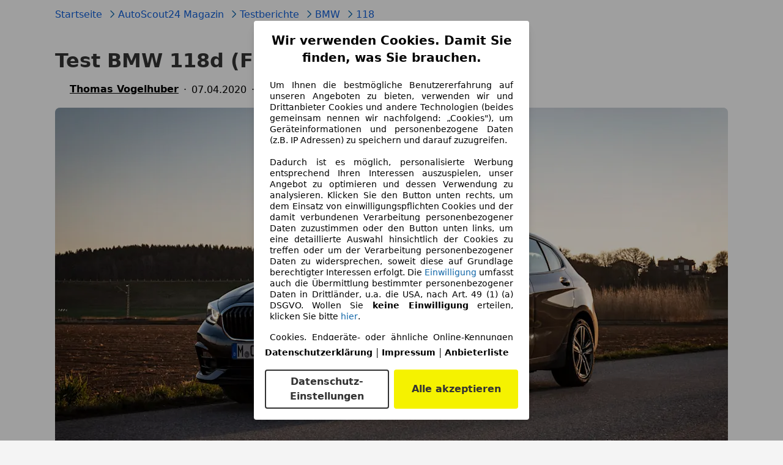

--- FILE ---
content_type: text/html; charset=utf-8
request_url: https://www.autoscout24.de/informieren/testberichte/bmw/118/test-bmw-118d-f40-everybody-s-darling/
body_size: 112988
content:
<!DOCTYPE html><html lang="de-DE" data-theme="as24"><head><meta charSet="utf-8"/><meta charSet="utf-8"/><meta name="viewport" content="initial-scale=1.0, width=device-width"/><meta name="viewport" content="width=device-width, initial-scale=1"/><link rel="preload" as="image" href="https://cms-assets.autoscout24.com/uaddx06iwzdz/TWvU85ndS7k5qfHXYwkAj/64fe0526a90b152cb4067aa8bdb2c234/vogelhuber.avif"/><link rel="stylesheet" href="/assets/as24-contentful-pages/_next/static/css/b38cf9feb8e6f1a0.css" data-precedence="next"/><link rel="stylesheet" href="/assets/as24-contentful-pages/_next/static/css/13bf4c48754efeeb.css" data-precedence="next"/><link rel="stylesheet" href="/assets/as24-contentful-pages/_next/static/css/f5b5ad3da9ca50c4.css" data-precedence="next"/><link rel="stylesheet" href="/assets/as24-contentful-pages/_next/static/css/12b57789401f0d89.css" data-precedence="next"/><link rel="stylesheet" href="/assets/as24-contentful-pages/_next/static/css/3fb4331f45df87c1.css" data-precedence="next"/><link rel="preload" as="script" fetchPriority="low" href="/assets/as24-contentful-pages/_next/static/chunks/webpack-54829bb5604ef0d4.js"/><script src="/assets/as24-contentful-pages/_next/static/chunks/fd9d1056-6febbee9d1fab708.js" async=""></script><script src="/assets/as24-contentful-pages/_next/static/chunks/529-79780ca3e150c4d3.js" async=""></script><script src="/assets/as24-contentful-pages/_next/static/chunks/main-app-53901ba2ae6c46c5.js" async=""></script><script src="/assets/as24-contentful-pages/_next/static/chunks/app/global-error-47944d603b4608b7.js" async=""></script><script src="/assets/as24-contentful-pages/_next/static/chunks/315effbd-1b6c2da53142ba6b.js" async=""></script><script src="/assets/as24-contentful-pages/_next/static/chunks/2919-7b7cf2c5ab4d9ca0.js" async=""></script><script src="/assets/as24-contentful-pages/_next/static/chunks/app/layout-90014349d5af9bf7.js" async=""></script><script src="/assets/as24-contentful-pages/_next/static/chunks/app/%5Blocale%5D/error-6f628da8308167ea.js" async=""></script><script src="/assets/as24-contentful-pages/_next/static/chunks/1210-e57030e492d91b73.js" async=""></script><script src="/assets/as24-contentful-pages/_next/static/chunks/app/%5Blocale%5D/%5B...slugs%5D/page-98170a061125c9ee.js" async=""></script><title>Fahrbericht BMW 118d (F40) 2020 - AutoScout24</title><meta name="description" content="Hinterradantrieb und Sechszylinder sind Geschichte. Dafür gibt es im neuen 1er mehr Platz und einen modernen Frontantrieb. Im Test der BMW 118d. "/><meta name="robots" content="index, follow"/><meta name="article:published_time" content="2020-04-07"/><meta name="article:publisher" content="https://www.facebook.com/AutoScout24"/><meta name="article:modified_time" content="2021-08-06"/><link rel="canonical" href="https://www.autoscout24.de/informieren/testberichte/bmw/118/test-bmw-118d-f40-everybody-s-darling/"/><meta property="og:title" content="Fahrbericht BMW 118d (F40) 2020 - AutoScout24"/><meta property="og:description" content="Hinterradantrieb und Sechszylinder sind Geschichte. Dafür gibt es im neuen 1er mehr Platz und einen modernen Frontantrieb. Im Test der BMW 118d. "/><meta property="og:url" content="https://www.autoscout24.de/informieren/testberichte/bmw/118/test-bmw-118d-f40-everybody-s-darling/"/><meta property="og:site_name" content="AutoScout24"/><meta property="og:locale" content="de_DE"/><meta property="og:image:alt" content="Fahrbericht BMW 118d (F40) 2020 - AutoScout24"/><meta property="og:image" content="https://images.ctfassets.net/uaddx06iwzdz/5tx3d3gciAV6NenTnDHfwy/3c13b443f1ffe03fe1681ed7e2ea92b8/BMW-118d-F40-2020-Hero.jpg"/><meta property="og:image:secure_url" content="https://images.ctfassets.net/uaddx06iwzdz/5tx3d3gciAV6NenTnDHfwy/3c13b443f1ffe03fe1681ed7e2ea92b8/BMW-118d-F40-2020-Hero.jpg"/><meta property="og:image:width" content="1600"/><meta property="og:image:height" content="1067"/><meta property="og:type" content="article"/><meta name="twitter:card" content="summary_large_image"/><meta name="twitter:title" content="Fahrbericht BMW 118d (F40) 2020 - AutoScout24"/><meta name="twitter:description" content="Hinterradantrieb und Sechszylinder sind Geschichte. Dafür gibt es im neuen 1er mehr Platz und einen modernen Frontantrieb. Im Test der BMW 118d. "/><meta name="twitter:image:alt" content="Fahrbericht BMW 118d (F40) 2020 - AutoScout24"/><meta name="twitter:image" content="https://images.ctfassets.net/uaddx06iwzdz/5tx3d3gciAV6NenTnDHfwy/3c13b443f1ffe03fe1681ed7e2ea92b8/BMW-118d-F40-2020-Hero.jpg"/><meta name="twitter:image:secure_url" content="https://images.ctfassets.net/uaddx06iwzdz/5tx3d3gciAV6NenTnDHfwy/3c13b443f1ffe03fe1681ed7e2ea92b8/BMW-118d-F40-2020-Hero.jpg"/><meta name="twitter:image:width" content="1600"/><meta name="twitter:image:height" content="1067"/><link rel="stylesheet" href="https://showcar-assets-bucket.s3-eu-west-1.amazonaws.com/assets/showcar/css/as24.css"/><link rel="stylesheet" href="https://www.autoscout24.com/assets/external/showcar-ui/master/329/showcar-ui.css"/><script>!function(){if("function"!=typeof window.__tcfapi||window.__tcfapi&&"function"!=typeof window.__tcfapi.start){var t,a=[],e=window,i=e.document,c=e.__tcfapi?e.__tcfapi.start:function(){};if(!e.__tcfapi&&function t(){var a=!!e.frames.__tcfapiLocator;if(!a){if(i.body){var c=i.createElement("iframe");c.style.cssText="display:none",c.name="__tcfapiLocator",i.body.appendChild(c)}else setTimeout(t,5)}return!a}()||e.__tcfapi&&!e.__tcfapi.start){var f=e.__tcfapi?e.__tcfapi():[];a.push.apply(a,f),e.__tcfapi=function(...e){var i=[...e];if(!e.length)return a;if("setGdprApplies"===i[0])i.length>3&&2===parseInt(i[1],10)&&"boolean"==typeof i[3]&&(t=i[3],"function"==typeof i[2]&&i[2]("set",!0));else if("ping"===i[0]){var c={gdprApplies:t,cmpLoaded:!1,apiVersion:"2.0"};"function"==typeof i[2]&&i[2](c,!0)}else a.push(i)},e.__tcfapi.commandQueue=a,e.__tcfapi.start=c,e.addEventListener("message",function(t){var a="string"==typeof t.data,i={};try{i=a?JSON.parse(t.data):t.data}catch(c){}var f=i.__tcfapiCall;f&&e.__tcfapi(f.command,f.version,function(e,i){if(t.source){var c={__tcfapiReturn:{returnValue:e,success:i,callId:f.callId,command:f.command}};a&&(c=JSON.stringify(c)),t.source.postMessage(c,"*")}},f.parameter)},!1)}}}();</script><script type="module" async="">(function(){"use strict";try{var e=document.createElement("style");e.appendChild(document.createTextNode('._consent-popup_1lphq_1{position:fixed;display:grid;place-items:center;background-color:#00000059;isolation:isolate;z-index:9999999999;counter-reset:css-counter 0;top:0;left:0;right:0;bottom:0;font-family:system-ui,-apple-system,BlinkMacSystemFont,Segoe UI,Roboto,Helvetica,Arial,sans-serif,"Apple Color Emoji","Segoe UI Emoji",Segoe UI Symbol;font-size:1rem}._consent-popup-inner_1lphq_21{background-color:#fff;padding:18px 18px 0;max-width:450px;text-align:justify;border-radius:4px;box-shadow:0 12px 24px #0000000d,0 8px 16px #0000000d,0 4px 8px #0000000d,0 0 2px #0000001f}._scrollable-container_1lphq_33{max-height:70vh;overflow:auto;padding:0 8px}._headline_1lphq_40{font-size:1.25rem;line-height:1.4;font-weight:700;margin-bottom:22px;color:#000;text-align:center}._content_1lphq_49{font-weight:400;color:#000;font-size:.875rem;line-height:1.3;margin-bottom:16px}._content_1lphq_49 a{color:#1166a8;font-size:.875rem;text-decoration:none}._content_1lphq_49 b{font-weight:700}._consent-decline_1lphq_67{font-weight:500;color:#1166a8;cursor:pointer;text-decoration:none;border:none;background:transparent;padding:0}._consent-decline_1lphq_67:hover{color:#0c4f90}._consent-decline_1lphq_67:active{color:#083b78}._acceptance-buttons_1lphq_85{display:flex;justify-content:space-between;background-color:fff;padding-bottom:18px;padding-top:8px}._acceptance-buttons_1lphq_85>button{font-weight:700;font-size:1rem;line-height:1.5;border-radius:4px;color:#333;padding:6px 0;width:49%}._consent-settings_1lphq_103{background-color:inherit;cursor:pointer;text-align:center;border-width:2px;border-style:solid;border-color:#333}._consent-accept_1lphq_114{background:#f5f200;cursor:pointer;border:none;text-align:center}._legalDisclosure_1lphq_123{margin-top:8px;margin-bottom:8px}._legalDisclosure_1lphq_123>a{font-size:.875rem;color:#000;font-weight:600}._headingForPurposes_1lphq_133{display:block;font-size:.83em;margin-block-start:1.67em;margin-block-end:1.67em;margin-inline-start:0px;margin-inline-end:0px;font-weight:700}@media screen and (max-width: 767px){._consent-popup-inner_1lphq_21{margin:20px}._headline_1lphq_40{margin-bottom:28px}}@media screen and (max-height: 680px){._scrollable-container_1lphq_33{max-height:60vh}}')),document.head.appendChild(e)}catch(o){console.error("vite-plugin-css-injected-by-js",o)}})();
const e={...{headline:"Wir verwenden Cookies. Damit Sie finden, was Sie brauchen.",description:'Um Ihnen die bestmögliche Benutzererfahrung auf unseren Angeboten zu bieten, verwenden wir und Drittanbieter Cookies und andere Technologien (beides gemeinsam nennen wir nachfolgend: „Cookies"), um Geräteinformationen und personenbezogene Daten (z.B. IP Adressen) zu speichern und darauf zuzugreifen.<br><br>Dadurch ist es möglich, personalisierte Werbung entsprechend Ihren Interessen auszuspielen, unser Angebot zu optimieren und dessen Verwendung zu analysieren. Klicken Sie den Button unten rechts, um dem Einsatz von einwilligungspflichten Cookies und der damit verbundenen Verarbeitung personenbezogener Daten zuzustimmen oder den Button unten links, um eine detaillierte Auswahl hinsichtlich der Cookies zu treffen oder um der Verarbeitung personenbezogener Daten zu widersprechen, soweit diese auf Grundlage berechtigter Interessen erfolgt. Die <a href="${$1}">Einwilligung</a> umfasst auch die Übermittlung bestimmter personenbezogener Daten in Drittländer, u.a. die USA, nach Art. 49 (1) (a) DSGVO. Wollen Sie <b>keine Einwilligung</b> erteilen, klicken Sie bitte ${$2}.',adjustPreferences:"Sie können Ihre Präferenzen jederzeit anpassen und erteilte Einwilligungen widerrufen, indem Sie in unserer Datenschutzerklärung den Privacy Manager besuchen.",acceptButton:"Alle akzeptieren",privacySettings:"Datenschutz-Einstellungen",here:"hier",privacy:"Datenschutzerklärung",imprint:"Impressum",vendorCount:"Wir arbeiten mit @@@@@@@ Anbietern zusammen.",vendorList:"Anbieterliste",purposesHeading:"Zwecke",newWindowWarning:"öffnet in einem neuen Fenster"},imprintUrl:"https://www.autoscout24.de/unternehmen/impressum/",vendorListUrl:"https://www.autoscout24.de/consent-management/#vendors",privacyUrl:"https://www.autoscout24.de/unternehmen/datenschutz/",consentUrl:"https://www.autoscout24.de/unternehmen/datenschutz/#box5-title",...{purposes:{1:{name:"Speichern von oder Zugriff auf Informationen auf einem Endgerät",description:"Cookies, Endgeräte- oder ähnliche Online-Kennungen (z. B. login-basierte Kennungen, zufällig generierte Kennungen, netzwerkbasierte Kennungen) können zusammen mit anderen Informationen (z. B. Browsertyp und Browserinformationen, Sprache, Bildschirmgröße, unterstützte Technologien usw.) auf Ihrem Endgerät gespeichert oder von dort ausgelesen werden, um es jedes Mal wiederzuerkennen, wenn es eine App oder einer Webseite aufruft. Dies geschieht für einen oder mehrere der hier aufgeführten Verarbeitungszwecke."},25:{name:"Essentielle Seitenfunktionen",description:"Wir bzw. diese Anbieter nutzen Cookies oder ähnliche Tools und Technologien, die für die essentielle Seitenfunktionen erforderlich sind und die einwandfreie Funktionalität der Webseite sicherstellen.  Sie werden normalerweise als Folge von Nutzeraktivitäten genutzt, um wichtige Funktionen wie das Setzen und Aufrechterhalten von Anmeldedaten oder Datenschutzeinstellungen zu ermöglichen. Die Verwendung dieser Cookies bzw. ähnlicher Technologien kann normalerweise nicht abgeschaltet werden. Allerdings können bestimmte Browser diese Cookies oder ähnliche Tools blockieren oder Sie darauf hinweisen. Das Blockieren dieser Cookies oder ähnlicher Tools kann die Funktionalität der Webseite beeinträchtigen."},26:{name:"Erweiterte Seitenfunktionen",description:"Wir bzw. Drittanbieter nutzen unterschiedliche technologische Mittel, darunter u.a. Cookies und ähnliche Tools auf unserer Webseite, um Ihnen erweiterte Seitenfunktionen anzubieten und ein verbessertes Nutzungserlebnis zu gewährleisten. Durch diese erweiterten Funktionalitäten ermöglichen wir die Personalisierung unseres Angebotes - etwa, um Ihre Suchvorgänge bei einem späteren Besuch fortzusetzen, Ihnen passende Angebote aus Ihrer Nähe anzuzeigen oder personalisierte Werbung und Nachrichten bereitzustellen und diese auszuwerten. Mit Ihrer Einwilligung werden nutzungsbasierte Informationen an von Ihnen kontaktierte Händler übermittelt. Einige Cookies/Tools werden von den Anbietern verwendet, um von Ihnen bei Finanzierungsanfragen angegebene Informationen für 30 Tage zu speichern und innerhalb dieses Zeitraums automatisch für die Befüllung neuer Finanzierungsanfragen wiederzuverwenden. Ohne die Verwendung solcher Cookies/Tools können solche erweiterten Funktionen ganz oder teilweise nicht genutzt werden."}},stacks:{1:"Genaue Standortdaten und Identifikation durch Scannen von Endgeräten",42:"Personalisierte Werbung und Inhalte, Messung von Werbeleistung und der Performance von Inhalten, Zielgruppenforschung sowie Entwicklung und Verbesserung von Angeboten"}}},n={},t=function(e,t,s){return t&&0!==t.length?Promise.all(t.map((e=>{if((e=function(e){return"/"+e}(e))in n)return;n[e]=!0;const t=e.endsWith(".css"),s=t?'[rel="stylesheet"]':"";if(document.querySelector(`link[href="${e}"]${s}`))return;const o=document.createElement("link");return o.rel=t?"stylesheet":"modulepreload",t||(o.as="script",o.crossOrigin=""),o.href=e,document.head.appendChild(o),t?new Promise(((n,t)=>{o.addEventListener("load",n),o.addEventListener("error",(()=>t(new Error(`Unable to preload CSS for ${e}`))))})):void 0}))).then((()=>e())):e()},s="ABCDEFGHIJKLMNOPQRSTUVWXYZabcdefghijklmnopqrstuvwxyz0123456789-_";function o(e){var n;return null==(n=document.cookie.match("(^|;)\\s*"+e+"\\s*=\\s*([^;]+)"))?void 0:n.pop()}function r(e,n){const t="domain="+p(document.location.hostname);document.cookie=[`${e}=${n}`,"path=/","max-age=31536000",t,"samesite=Lax"].join(";")}function i(e,n){if(!n)return!1;return 100*function(e){if(!/^[A-Za-z0-9\-_]+$/.test(e))return-1;let n="";for(const t of e)n+=s.indexOf(t).toString(2).padStart(6,"0");return parseInt(n,2)}(n.substring(1,7))>Date.now()-864e5*e}const a=["autoscout24","as24-search-funnel","autoplenum-development","autoplenum-staging","autoplenum","12gebrauchtwagen","12neuwagen","leasingmarkt","bild","leasevergelijker","autotrader","gebrauchtwagen","leasingtime"];const u=["autoscout24","autoplenum","autoplenum-development","autoplenum-staging","autotrader","gebrauchtwagen","leasingmarkt","leasingtime","12gebrauchtwagen","12gebrauchtwagen-staging","12gebrauchtwagen-development","12neuwagen","12neuwagen-staging","12neuwagen-development","bild","leasevergelijker","autotrader","autohebdo"],c={autoscout24:["de","be","at","es","it","fr","nl","lu","pl","hu","bg","ro","cz","ru","hr","se","com.tr","com.ua","com"],autoplenum:["de","at"],"autoplenum-development":["de","at"],"autoplenum-staging":["de","at"],autotrader:["nl","ca"],gebrauchtwagen:["at"],leasingmarkt:["de","at"],leasingtime:["de"],"12gebrauchtwagen":["de"],"12gebrauchtwagen-development":["de"],"12gebrauchtwagen-staging":["de"],"12neuwagen":["de"],"12neuwagen-development":["de"],"12neuwagen-staging":["de"],bild:["de"],leasevergelijker:["nl"],autohebdo:["net"]},l=["https://bild.de","https://leasingtime.de","https://rebuild.leasingtime.de","https://staging.leasingmarkt.de","https://staging.leasevergelijker.nl","https://as24-search-funnel-dev.as24-search-funnel.eu-west-1.infinity.as24.tech"];function d({origin:e,hostName:n,protocol:t,port:s}){const o=n.includes("autoscout24")&&n.includes("local"),r=!o&&t?`${t}//`:"https://",i=!o&&s?`:${s}`:"";if(l.includes(null!=e?e:""))return e;if(n.includes("autoscout24")&&"localhost"===n)return"https://www.autoscout24.com";if(e&&!e.includes("autoscout24")&&e.includes("local"))return e;let a="";for(const c of u)n.includes(`.${c}.`)&&(a=c);if(""===a)return"https://www.autoscout24.com";for(const u of c[a])if(n.endsWith(`.${u}`))return`${r}www.${a}.${u}${i}`;return"https://www.autoscout24.com"}const p=e=>{if(e.includes("as24-search-funnel"))return e;const n=d({hostName:e});return e&&n?n.replace("https://","").replace("www.","").replace("local.","").replace("localhost","www.autoscout24.com").replace(/:.*$/,""):"www.autoscout24.com"},h=window.location;function m(e){const{hostname:n,pathname:t,protocol:s,port:o,origin:r}=h,i=d({origin:r,hostName:n,protocol:s,port:o});if(!i)return;if(e&&"bild"===e)return`${i}/leasing/consent-management`;if(!n.includes("autoscout24"))return`${i}/consent-management`;var a;return`${n.endsWith(".be")&&n.includes("autoscout24")?`${i}${a=t,a.startsWith("/nl")?"/nl":"/fr"}`:i}/consent-management`}function g({translations:e,companyName:n,styles:t,contentHtml:s,buttonOrder:i}){const a=(new Document).querySelector.call(document,"#as24-cmp-popup");a&&a.remove(),function({translations:e,companyName:n,styles:t,contentHtml:s,buttonOrder:i}){const a={accept:`<button class=${t["consent-accept"]} data-testid="as24-cmp-accept-all-button">${e.acceptButton}</button>`,settings:`<button class=${t["consent-settings"]} data-testid="as24-cmp-partial-consent-button">${e.privacySettings}</button>`,decline:`<button class=${t["consent-decline"]} data-testid="as24-cmp-decline-all-button">${e.declineButton}</button>`},u=i.map((e=>a[e])).join("\n"),c=`\n    <div class=${t["consent-popup"]} id="as24-cmp-popup">\n      <div class=${t["consent-popup-inner"]} data-testid="as24-cmp-container">\n        <div class=${t["scrollable-container"]}>\n          ${s}\n        </div>\n        <div class=${t.legalDisclosure}>\n          <a href=${e.privacyUrl} aria-label="${e.privacy}(${e.newWindowWarning})" target="_blank">${e.privacy}</a> | \n          <a href=${e.imprintUrl} aria-label="${e.imprint}(${e.newWindowWarning})" target="_blank">${e.imprint}</a> |\n          <a href=${e.vendorListUrl} aria-label="${e.vendorList}(${e.newWindowWarning})" target="_blank">${e.vendorList}</a>\n        </div>\n        <div class=${t["acceptance-buttons"]}>\n          ${u}\n        </div>\n      </div>\n    </div>`,l=document.createElement("div");l.innerHTML=c,l.addEventListener("click",(async function(e){e.target instanceof HTMLElement&&(e.target.closest('[data-testId="as24-cmp-accept-all-button"]')&&p({route:"accept-all",companyName:n}),e.target.closest('[data-testId="as24-cmp-decline-all-button"]')&&p({route:"decline-all",companyName:n}),e.target.closest('[data-testId="as24-cmp-partial-consent-button"]')&&p({route:"partial-consent",companyName:n}))})),document.body.appendChild(l);const d=m(n);async function p({route:e,companyName:n}){if("partial-consent"===e){const e=encodeURIComponent(h.href),n=`${d}/?redirectTo=${e}`;h.href=n}else{l.remove();const t=await fetch(`${d}/${e}`,{method:"POST",headers:{"Content-Type":"application/json"},body:JSON.stringify({companyName:n})}).then((e=>e.json())),s=o("euconsent-v2")||"";t["euconsent-v2"]!==s&&(r("euconsent-v2",t["euconsent-v2"]),r("cconsent-v2",encodeURIComponent(t["cconsent-v2"])),r("addtl_consent",t.addtl_consent),r("as24-cmp-signature",t["as24-cmp-signature"])),window.__tcfapi("updateCmpApi",2,(()=>null),t,e,!1)}}}({translations:e,companyName:n,styles:t,contentHtml:s,buttonOrder:i});try{if("1"===sessionStorage.cmpPopupShownEventSent)return;const e=m(n);sessionStorage.cmpPopupShownEventSent="1",navigator.sendBeacon(`${e}/popup-shown`,JSON.stringify({companyName:n}))}catch(u){}}const w=window.location;async function b(e){const n=w.hostname,s=(n.includes("local.autoscout24.")||n.includes("127.0.0.1")||n.includes("localhost"))&&!!document.getElementById("as24-cmp-local-body");let o;o=t(s?()=>import("../../full-cmp.js"):()=>import("https://www.autoscout24.de/assets/as24-cmp/full-cmp.js"),[]);try{(await o).initializeFullCmpApi(e)}catch(r){console.error(r)}}function f(e,n,t){r(e,n),t.delete(e)}const v=135,k={"consent-popup":"_consent-popup_1lphq_1","consent-popup-inner":"_consent-popup-inner_1lphq_21","scrollable-container":"_scrollable-container_1lphq_33",headline:"_headline_1lphq_40",content:"_content_1lphq_49","consent-decline":"_consent-decline_1lphq_67","acceptance-buttons":"_acceptance-buttons_1lphq_85","consent-settings":"_consent-settings_1lphq_103","consent-accept":"_consent-accept_1lphq_114",legalDisclosure:"_legalDisclosure_1lphq_123",headingForPurposes:"_headingForPurposes_1lphq_133"};function y({description:e,templateValues:n,requiredKeys:t=[]}){for(const r of t){const t=`\${${r}}`;e.includes(t)&&!n[r]&&console.error(`Missing required template value: ${r}`)}return s=e,o=n,new Function("vars",["const tagged = ( "+Object.keys(o).join(", ")+" ) =>","`"+s+"`","return tagged(...Object.values(vars))"].join("\n"))(o);var s,o}const $={autoscout24:new Set(["en-GB","de-AT","fr-FR","fr-BE","fr-LU","it-IT","es-ES","pl-PL","nl-NL","bg-BG","ro-RO","hu-HU","hr-HR","cs-CZ","sv-SE","nl-BE","ru-RU","tr-TR","uk-UA","de-DE"]),"12gebrauchtwagen":new Set(["de-DE"]),"12neuwagen":new Set(["de-DE"]),autoplenum:new Set(["de-DE","de-AT"]),autotrader:new Set(["nl-NL"]),bild:new Set(["de-DE"]),gebrauchtwagen:new Set(["de-AT"]),leasevergelijker:new Set(["nl-NL"]),leasingmarkt:new Set(["de-DE"]),leasingtime:new Set(["de-DE"])},z=186;const S={nonStrict:$.autoscout24.has("de-DE")?z:v},_=function({translations:e,styles:n}){const t=`<button class=${null==n?void 0:n["consent-decline"]} data-testid="as24-cmp-decline-all-button">${e.here}</button>`;return{...e,description:y({description:e.description,templateValues:{$1:null==e?void 0:e.consentUrl,$2:t},requiredKeys:["$2"]})}}({translations:e,vendorCount:S.nonStrict,styles:k}),E=new class extends class{constructor(e,n,t){this.translations=e,this.vendorCount=n,this.styles=t,this.blocks=[]}addHeadline(e){return this.blocks.push(`<p class=${this.styles.headline}>${e}</p>`),this}addText(e,n){return(null==n?void 0:n.hr)&&this.blocks.push("<hr />"),this.blocks.push(`<p class=${this.styles.content}>${e}</p>`),this}addHeading(e,n){return(null==n?void 0:n.hr)&&this.blocks.push("<hr />"),this.blocks.push(`<p class=${this.styles.headingForPurposes}>${e}</p>`),this}addVendorCountLine(e){var n;const t=null==(n=this.translations.vendorCount)?void 0:n.replace(e,this.vendorCount.toString());return t&&this.addText(t,{hr:!0}),this}getButtonOrder(){return["settings","accept"]}build(){return this.blocks.join("\n")}}{buildContent(){return this.addHeadline(this.translations.headline).addText(this.translations.description).addText(this.translations.purposes[1].description).addText(this.translations.adjustPreferences).addHeading(this.translations.purposesHeading).addText(this.translations.stacks[1]).addText(this.translations.stacks[42],{hr:!0}).addHeading(this.translations.purposes[25].name,{hr:!0}).addText(this.translations.purposes[25].description,{hr:!0}).addHeading(this.translations.purposes[26].name,{hr:!0}).addText(this.translations.purposes[26].description).addVendorCountLine("@@@@@@@").build()}}(_,S.nonStrict,k);var C;C={translations:_,isoCulture:"de-DE",companyName:"autoscout24",styles:k,mode:"lax",vendorListVersion:141,contentHtml:E.buildContent(),buttonOrder:E.getButtonOrder()},"undefined"!=typeof window&&function(e){var n,t;const s=new URL(e),r=null==(n=s.searchParams.get("show-as24-cmp"))?void 0:n.toLowerCase(),i=null==(t=o("show-as24-cmp"))?void 0:t.toLowerCase(),u=a.findIndex((e=>s.hostname.includes(`${e}`)))>-1;return"true"===r||"false"!==r&&("true"===i||"false"!==i&&u)}(w.href)&&function(){function e(n){document.body?n():setTimeout((()=>e(n)),1)}return new Promise((n=>{e(n)}))}().then((()=>async function({translations:e,...n}){if(function(){const e=window.self!==window.top,n=w.href.includes("disable-cmp=true")||(null==document?void 0:document.cookie.includes("disable-cmp=true")),t="true"===document.body.dataset.suppressCmp||"true"===document.body.dataset.suppresscmp,s=/autoscout24\.com\/entry\/.*/.test(w.href);return t||n||e||s}())return;const{companyName:t,styles:s,contentHtml:a,buttonOrder:u}=n;var c,l;window.addEventListener("showAs24Cmp",(()=>{g({translations:e,companyName:t,styles:s,contentHtml:a,buttonOrder:u})})),c=w.search,null!=(l=c.includes("sticky-as24-cmp=true"))&&l&&r("show-as24-cmp","true"),function(){const e=new URLSearchParams(w.search),n=new URLSearchParams(w.hash.slice(1)),t=e.get("euconsent-v2")||n.get("euconsent-v2"),s=e.get("cconsent-v2")||n.get("cconsent-v2"),o=e.get("addtl_consent")||n.get("addtl_consent"),r=e.get("cm-custom-vendors")||n.get("cm-custom-vendors"),i=e.get("cm-custom-purposes")||n.get("cm-custom-purposes"),a=!!(e.get("gdpr-auditId")||e.get("gdpr-last-interaction")||t||s||o||r||i);if(e.delete("gdpr-auditId"),e.delete("gdpr-last-interaction"),t&&f("euconsent-v2",t,e),s&&f("cconsent-v2",s,e),o&&f("addtl_consent",o,e),i&&f("cm-custom-purposes",i,e),r&&f("cm-custom-vendors",r,e),a){const n=e.toString();history.replaceState(null,"",n?`?${n}`:"")}}();const d=365,p=o("euconsent-v2")||"";i(d,p)?window.location.search.includes("googleConsentMode=true")&&(window.dataLayer=window.dataLayer||[],window.dataLayer.push("consent","default",{ad_storage:"granted",analytics_storage:"granted",functionality_storage:"granted",personalization_storage:"granted",security_storage:"granted"},{common_country:"de",common_language:"de",common_brand:"",common_environment:"live",common_platform:"web",common_techState:"tatsu"})):g({translations:e,companyName:t,styles:s,contentHtml:a,buttonOrder:u}),"loading"===document.readyState?window.addEventListener("DOMContentLoaded",(()=>b(n))):b(n)}(C))).catch(console.error);
</script><script src="/assets/as24-contentful-pages/_next/static/chunks/polyfills-42372ed130431b0a.js" noModule=""></script></head><body data-theme="as24"><div><script>window.headerFooterLocale="de-DE",window.headerFooterDomain="autoscout24",window.headerVersion="58601f68";</script><script>!function(){try{let e="as24-header-html-dealer-nav",o=localStorage.getItem(e);if(o){let t=(e=>{let o=document.cookie.split(";"),t="sso=";for(let e of o)if((e=e.trim()).startsWith(t))return decodeURIComponent(e.slice(t.length));return null})(0),{versionHash:r,ssoCookie:n,html:a}=JSON.parse(o);r===window.headerVersion&&n===t?(window.__AS24_HEADER_CACHED__=!0,document.body?.insertAdjacentHTML("afterbegin",a)):localStorage.removeItem(e)}}catch(e){console.error("Early cache handler failed:",e)}}();</script><style>.icon-arrow,.hfo-expandable-box__label:after{content:"";transform-origin:50% 25%;content:"";border-top:1px solid #000;border-bottom:0;border-left:0;border-right:1px solid #000;border-radius:1px;width:7px;height:7px;margin-left:8px;transform:rotate(135deg)}.sc-hidden{display:none!important}@media (min-width:0) and (max-width:767px){.sc-hidden-at-s{display:none!important}}@media (min-width:768px) and (max-width:1023px){.sc-hidden-at-m{display:none!important}}@media (min-width:1024px) and (max-width:1099px){.sc-hidden-at-l{display:none!important}}@media (min-width:320px) and (max-width:1023px){.sc-visible-at-l{display:none}}@media (min-width:1100px){.sc-visible-at-l{display:none}.sc-hidden-at-xl{display:none!important}}@media (max-width:1099px){.sc-visible-at-xl{display:none}}.sc-inline-link{cursor:pointer;color:#333;background:0 0;border:none;text-decoration:none;transition:color .2s ease-in}.sc-inline-link:hover,.sc-inline-link:active{color:#1166a8}.sc-btn-block{width:100%;display:block}.sc-btn-ross{-webkit-user-select:none;user-select:none;-webkit-appearance:none;appearance:none;color:#333;text-align:center;border:none;border-radius:4px;padding:10px 16px;font-size:1rem;font-weight:600;line-height:1.3;text-decoration:none;transition:color .2s ease-in,background-color .2s ease-in,border-color .2s ease-in;display:inline-block}.sc-btn-ross:hover{color:#333}.sc-btn-ross [class^=icon-]{background-size:contain;width:16px;height:16px;display:inline-block;position:relative}.sc-btn-ross{color:#333;background-color:#fff;border:2px solid #333;padding-top:8px;padding-bottom:8px}.sc-btn-ross:hover,.sc-btn-ross:active{color:#000;border:2px solid #000}.sc-btn-ross[disabled]{color:#acacac;border:2px solid #acacac}.sc-link-with-icon{float:right;align-items:center;display:flex}.sc-link-with-icon svg{margin-left:8px}@media (min-width:768px){.hfo-expandable-box--adaptive{border-bottom:none}.hfo-expandable-box--adaptive .hfo-expandable-box__content{display:block}.hfo-expandable-box--adaptive .hfo-expandable-box__label{cursor:auto}.hfo-expandable-box--adaptive .hfo-expandable-box__label:after{display:none}}.hfo-expandable-box__title{font-size:1rem;font-weight:600}.hfo-expandable-box__toggle{display:none}.hfo-expandable-box__toggle:checked~.hfo-expandable-box__content{display:block}.hfo-expandable-box__toggle:checked~.hfo-expandable-box__title>.hfo-expandable-box__label:after{transition:all .4s;right:18px;transform:rotate(315deg)}.hfo-expandable-box__label{cursor:pointer;justify-content:space-between;align-items:center;padding:20px 0;display:flex}.hfo-expandable-box__label:after{transition:all .4s;position:absolute;right:16px;transform:rotate(135deg)}@media (min-width:768px){.hfo-expandable-box__label{padding:28px 0}}.hfo-expandable-box__content{display:none}.icon-arrow,.hfo-expandable-box__label:after{content:"";transform-origin:50% 25%;border-top:1px solid #000;border-bottom:0;border-left:0;border-right:1px solid #000;border-radius:1px;width:7px;height:7px;margin-left:8px;transform:rotate(135deg)}.hfo-popover{background:#fff;border:1px solid #dcdcdc;border-radius:4px;margin-top:16px;box-shadow:0 0 10px #dcdcdc}@media (max-width:481px){.hfo-popover{width:calc(100% - 16px);left:8px}}.hfo-popover{z-index:2;max-width:450px;padding:16px;position:absolute}.hfo-popover__content:first-of-type h2,.hfo-popover__content:first-of-type h3,.hfo-popover__content:first-of-type h4,.hfo-popover__content:first-of-type h5{padding-right:40px}.hfo-popover__close{cursor:pointer;z-index:1;background:#fff;border:1px solid #dcdcdc;border-radius:4px;width:32px;height:32px;padding:8px;line-height:20px;transition:border-color .2s;display:inline-block;position:absolute;top:16px;right:16px}.hfo-popover__close img{fill:#949494;width:12px;height:12px;transition:fill .2s}.hfo-popover__close:hover{border-color:#4c4c4c}.hfo-popover__close:hover img{fill:#4c4c4c}.hfo-popover:before,.hfo-popover:after{content:"";pointer-events:none;position:absolute;top:0;left:10%;transform:translate(-50%,-100%)}.hfo-popover:before{border:14px solid #0000;border-bottom-color:#dcdcdc}.hfo-popover:after{border:13px solid #0000;border-bottom-color:#fff}.hfo-popover.hfo-popover-left{left:0}.hfo-popover.hfo-popover-left:before,.hfo-popover.hfo-popover-left:after{left:10%}.hfo-popover.hfo-popover-center{left:25%}@media (max-width:768px){.hfo-popover.hfo-popover-center{left:calc(50% - 225px)}}@media (max-width:481px){.hfo-popover.hfo-popover-center{left:8px}}.hfo-popover.hfo-popover-center:before,.hfo-popover.hfo-popover-center:after{left:50%}.hfo-popover.hfo-popover-right{right:16px}@media (max-width:481px){.hfo-popover.hfo-popover-right{left:8px;right:inherit}}.hfo-popover.hfo-popover-right:before,.hfo-popover.hfo-popover-right:after{left:90%}</style><style>.icon-arrow{content:"";transform-origin:50% 25%;border-top:1px solid #000;border-bottom:0;border-left:0;border-right:1px solid #000;border-radius:1px;width:7px;height:7px;margin-left:8px;transform:rotate(135deg)}:root{--bell-read-active-background-image:url("data:image/svg+xml,%3Csvg xmlns='http://www.w3.org/2000/svg' viewBox='0 0 24 24'%3E%3Cpath fill='%23333' fill-rule='evenodd' d='M21 16h-2v-5c0-3.5-2.6-6.4-6-6.9V3c0-.6-.4-1-1-1s-1 .4-1 1v1.1c-3.4.5-6 3.4-6 6.9v5H3c-.6 0-1 .4-1 1s.4 1 1 1h6v1c0 1.7 1.3 3 3 3s3-1.3 3-3v-1h6c.6 0 1-.4 1-1s-.4-1-1-1zm-8 3c0 .6-.4 1-1 1s-1-.4-1-1v-1h2v1z'/%3E%3C/svg%3E");--bell-read-background-image:url("data:image/svg+xml,%3Csvg xmlns='http://www.w3.org/2000/svg' viewBox='0 0 24 24' style=' fill: white;%0A'%3E%3Cpath fill='currentColor' fill-rule='evenodd' d='M21 16h-2v-5c0-3.5-2.6-6.4-6-6.9V3c0-.6-.4-1-1-1s-1 .4-1 1v1.1c-3.4.5-6 3.4-6 6.9v5H3c-.6 0-1 .4-1 1s.4 1 1 1h6v1c0 1.7 1.3 3 3 3s3-1.3 3-3v-1h6c.6 0 1-.4 1-1s-.4-1-1-1zm-8 3c0 .6-.4 1-1 1s-1-.4-1-1v-1h2v1z' style=' fill: white;%0A'%3E%3C/path%3E%3C/svg%3E");--bell-read-active-background-color:#fff}[data-header-theme=autotrader_nl]{--bell-read-active-background-image:url("data:image/svg+xml,%3Csvg xmlns='http://www.w3.org/2000/svg' viewBox='0 0 24 24'%3E%3Cpath fill='%23fff' fill-rule='evenodd' d='M21 16h-2v-5c0-3.5-2.6-6.4-6-6.9V3c0-.6-.4-1-1-1s-1 .4-1 1v1.1c-3.4.5-6 3.4-6 6.9v5H3c-.6 0-1 .4-1 1s.4 1 1 1h6v1c0 1.7 1.3 3 3 3s3-1.3 3-3v-1h6c.6 0 1-.4 1-1s-.4-1-1-1zm-8 3c0 .6-.4 1-1 1s-1-.4-1-1v-1h2v1z'/%3E%3C/svg%3E");--bell-read-background-image:url("data:image/svg+xml,%3Csvg xmlns='http://www.w3.org/2000/svg' viewBox='0 0 24 24'%3E%3Cpath fill='%23333' fill-rule='evenodd' d='M21 16h-2v-5c0-3.5-2.6-6.4-6-6.9V3c0-.6-.4-1-1-1s-1 .4-1 1v1.1c-3.4.5-6 3.4-6 6.9v5H3c-.6 0-1 .4-1 1s.4 1 1 1h6v1c0 1.7 1.3 3 3 3s3-1.3 3-3v-1h6c.6 0 1-.4 1-1s-.4-1-1-1zm-8 3c0 .6-.4 1-1 1s-1-.4-1-1v-1h2v1z'/%3E%3C/svg%3E");--bell-read-active-background-color:#007fb6}[data-header-theme=gebrauchtwagen_at]{--bell-read-active-background-image:url("data:image/svg+xml,%3Csvg xmlns='http://www.w3.org/2000/svg' viewBox='0 0 24 24'%3E%3Cpath fill='%23cd1719' fill-rule='evenodd' d='M21 16h-2v-5c0-3.5-2.6-6.4-6-6.9V3c0-.6-.4-1-1-1s-1 .4-1 1v1.1c-3.4.5-6 3.4-6 6.9v5H3c-.6 0-1 .4-1 1s.4 1 1 1h6v1c0 1.7 1.3 3 3 3s3-1.3 3-3v-1h6c.6 0 1-.4 1-1s-.4-1-1-1zm-8 3c0 .6-.4 1-1 1s-1-.4-1-1v-1h2v1z'/%3E%3C/svg%3E")}.hfo-nav__topic--open .hfo-nav__notification-bell{background-color:var(--bell-read-active-background-color);border-radius:4px 4px 0 0}.hfo-nav__topic--open .hfo-nav__notification-bell .sase-bell-read{background-image:var(--bell-read-active-background-image);background-repeat:no-repeat}.hfo-nav__topic--open .hfo-nav__notification-bell .sase-bell-unread{background-image:url("data:image/svg+xml,%3Csvg viewBox='0 0 40 40' fill='none' xmlns='http://www.w3.org/2000/svg'%3E%3Cpath fill-rule='evenodd' clip-rule='evenodd' d='M29 24H27V19C27 15.5 24.4 12.6 21 12.1V11C21 10.4 20.6 10 20 10C19.4 10 19 10.4 19 11V12.1C15.6 12.6 13 15.5 13 19V24H11C10.4 24 10 24.4 10 25C10 25.6 10.4 26 11 26H14H17V27C17 28.7 18.3 30 20 30C21.7 30 23 28.7 23 27V26H26H29C29.6 26 30 25.6 30 25C30 24.4 29.6 24 29 24ZM21 27C21 27.6 20.6 28 20 28C19.4 28 19 27.6 19 27V26H21V27Z' fill='black'/%3E%3Crect x='22.5' y='4.5' width='15' height='15' rx='7.5' fill='%23C62C2B'/%3E%3Cpath d='M27.944 9.768V11.124L29.756 10.32V16.5H31.124V8.364L27.944 9.768Z' fill='black'/%3E%3Crect x='22.5' y='4.5' width='15' height='15' rx='7.5' stroke='%23333333'/%3E%3C/svg%3E%0A");background-repeat:no-repeat}.hfo-nav__topic--open .hfo-nav__notification-bell .mobile-sase-bell-placeholder{background:url("data:image/svg+xml,%3Csvg xmlns='http://www.w3.org/2000/svg' viewBox='0 0 24 24'%3E%3Cpath fill='%23333' fill-rule='evenodd' d='M21 16h-2v-5c0-3.5-2.6-6.4-6-6.9V3c0-.6-.4-1-1-1s-1 .4-1 1v1.1c-3.4.5-6 3.4-6 6.9v5H3c-.6 0-1 .4-1 1s.4 1 1 1h6v1c0 1.7 1.3 3 3 3s3-1.3 3-3v-1h6c.6 0 1-.4 1-1s-.4-1-1-1zm-8 3c0 .6-.4 1-1 1s-1-.4-1-1v-1h2v1z'/%3E%3C/svg%3E") no-repeat}.hfo-nav__notification-bell{cursor:pointer;background-color:#0000;border-radius:4px;justify-content:center;align-items:center;transition:color .2s ease-in;display:flex}@media (hover:hover){.hfo-nav__notification-bell:hover{background-color:var(--bell-read-active-background-color)}.hfo-nav__notification-bell:hover .sase-bell-read{background-image:var(--bell-read-active-background-image);background-repeat:no-repeat}.hfo-nav__notification-bell:hover .sase-bell-unread{background-image:url("data:image/svg+xml,%3Csvg viewBox='0 0 40 40' fill='none' xmlns='http://www.w3.org/2000/svg'%3E%3Cpath fill-rule='evenodd' clip-rule='evenodd' d='M29 24H27V19C27 15.5 24.4 12.6 21 12.1V11C21 10.4 20.6 10 20 10C19.4 10 19 10.4 19 11V12.1C15.6 12.6 13 15.5 13 19V24H11C10.4 24 10 24.4 10 25C10 25.6 10.4 26 11 26H14H17V27C17 28.7 18.3 30 20 30C21.7 30 23 28.7 23 27V26H26H29C29.6 26 30 25.6 30 25C30 24.4 29.6 24 29 24ZM21 27C21 27.6 20.6 28 20 28C19.4 28 19 27.6 19 27V26H21V27Z' fill='black'/%3E%3Crect x='22.5' y='4.5' width='15' height='15' rx='7.5' fill='%23C62C2B'/%3E%3Cpath d='M27.944 9.768V11.124L29.756 10.32V16.5H31.124V8.364L27.944 9.768Z' fill='black'/%3E%3Crect x='22.5' y='4.5' width='15' height='15' rx='7.5' stroke='%23333333'/%3E%3C/svg%3E%0A");background-repeat:no-repeat}.hfo-nav__notification-bell:hover .mobile-sase-bell-placeholder{background:url("data:image/svg+xml,%3Csvg xmlns='http://www.w3.org/2000/svg' viewBox='0 0 24 24'%3E%3Cpath fill='%23333' fill-rule='evenodd' d='M21 16h-2v-5c0-3.5-2.6-6.4-6-6.9V3c0-.6-.4-1-1-1s-1 .4-1 1v1.1c-3.4.5-6 3.4-6 6.9v5H3c-.6 0-1 .4-1 1s.4 1 1 1h6v1c0 1.7 1.3 3 3 3s3-1.3 3-3v-1h6c.6 0 1-.4 1-1s-.4-1-1-1zm-8 3c0 .6-.4 1-1 1s-1-.4-1-1v-1h2v1z'/%3E%3C/svg%3E") no-repeat}}.hfo-nav__notification-bell.mobile-sase-bell{border-bottom-right-radius:0;border-bottom-left-radius:0;display:flex;position:absolute;right:8px}@media (min-width:1100px){.hfo-nav__notification-bell.mobile-sase-bell{display:none}}.hfo-nav__notification-bell button.sase-bell{margin:0;padding:0}.hfo-nav__notification-bell .sase-notifications{display:flex}.hfo-nav__notification-bell .sase-bell-read{background:var(--bell-read-background-image);background-repeat:no-repeat;width:24px;height:24px;margin:12px}.hfo-nav__notification-bell .sase-bell-unread{background:url("data:image/svg+xml,%3Csvg viewBox='0 0 40 40' fill='none' xmlns='http://www.w3.org/2000/svg'%3E%3Cpath fill-rule='evenodd' clip-rule='evenodd' d='M29 24H27V19C27 15.5 24.4 12.6 21 12.1V11C21 10.4 20.6 10 20 10C19.4 10 19 10.4 19 11V12.1C15.6 12.6 13 15.5 13 19V24H11C10.4 24 10 24.4 10 25C10 25.6 10.4 26 11 26H14H17V27C17 28.7 18.3 30 20 30C21.7 30 23 28.7 23 27V26H26H29C29.6 26 30 25.6 30 25C30 24.4 29.6 24 29 24ZM21 27C21 27.6 20.6 28 20 28C19.4 28 19 27.6 19 27V26H21V27Z' fill='white'/%3E%3Crect x='22.5' y='4.5' width='15' height='15' rx='7.5' fill='%23C62C2B'/%3E%3Cpath d='M27.944 9.768V11.124L29.756 10.32V16.5H31.124V8.364L27.944 9.768Z' fill='white'/%3E%3Crect x='22.5' y='4.5' width='15' height='15' rx='7.5' stroke='%23333333'/%3E%3C/svg%3E%0A") no-repeat;width:36px;height:36px;margin:6px}.hfo-nav__notification-bell .sase-popover{border:none;border-radius:4px 0 4px 4px;margin:0;position:absolute;top:48px;left:auto;right:0;transform:none;box-shadow:0 4px 8px #0000000d}.hfo-nav__notification-bell .sase-popover-right{transform:none}.hfo-nav__notification-bell .sase-popover-right:before,.hfo-nav__notification-bell .sase-popover-right:after{content:none}#mobile-sase-bell .sase-bell-read{width:24px;height:24px;margin:5px}#mobile-sase-bell .sase-bell-unread{background:url("data:image/svg+xml,<svg width=\"24\" height=\"24\" viewBox=\"0 0 24 24\" fill=\"none\" xmlns=\"http://www.w3.org/2000/svg\"><path fill-rule=\"evenodd\" clip-rule=\"evenodd\" d=\"M21 16H19V11C19 7.5 16.4 4.6 13 4.1V3C13 2.4 12.6 2 12 2C11.4 2 11 2.4 11 3V4.1C7.6 4.6 5 7.5 5 11V16H3C2.4 16 2 16.4 2 17C2 17.6 2.4 18 3 18H6H9V19C9 20.7 10.3 22 12 22C13.7 22 15 20.7 15 19V18H18H21C21.6 18 22 17.6 22 17C22 16.4 21.6 16 21 16ZM13 19C13 19.6 12.6 20 12 20C11.4 20 11 19.6 11 19V18H13V19Z\" fill=\"white\"/><rect x=\"12\" width=\"12\" height=\"12\" rx=\"6\" fill=\"%23C62C2B\"/><path d=\"M15.944 3.768L19.124 2.364V10.5H17.756V4.32L15.944 5.124V3.768Z\" fill=\"white\"/></svg>") no-repeat;width:24px;height:24px;margin:5px}#mobile-sase-bell .sase-popover{top:34px}#mobile-sase-bell.sase-bell-active button .sase-bell-unread{background:url("data:image/svg+xml,<svg width=\"24\" height=\"24\" viewBox=\"0 0 24 24\" fill=\"none\" xmlns=\"http://www.w3.org/2000/svg\"><path fill-rule=\"evenodd\" clip-rule=\"evenodd\" d=\"M21 16H19V11C19 7.5 16.4 4.6 13 4.1V3C13 2.4 12.6 2 12 2C11.4 2 11 2.4 11 3V4.1C7.6 4.6 5 7.5 5 11V16H3C2.4 16 2 16.4 2 17C2 17.6 2.4 18 3 18H6H9V19C9 20.7 10.3 22 12 22C13.7 22 15 20.7 15 19V18H18H21C21.6 18 22 17.6 22 17C22 16.4 21.6 16 21 16ZM13 19C13 19.6 12.6 20 12 20C11.4 20 11 19.6 11 19V18H13V19Z\" fill=\"%23333333\"/><rect x=\"12\" width=\"12\" height=\"12\" rx=\"6\" fill=\"%23C62C2B\"/><path d=\"M15.944 3.768L19.124 2.364V10.5H17.756V4.32L15.944 5.124V3.768Z\" fill=\"white\"/></svg>") no-repeat}.mobile-sase-bell-placeholder{background:var(--bell-read-background-image);background-repeat:no-repeat;background-size:contain;width:24px;height:24px;margin:5px}:root{--favorite-star-background-image:url("data:image/svg+xml,%3Csvg class='header-favorite-star' width='22' height='22' viewBox='0 0 22 22' fill='none' xmlns='http://www.w3.org/2000/svg'%3E%3Cpath fill-rule='evenodd' clip-rule='evenodd' d='M21.434 8.20901C21.123 7.45901 20.398 6.97501 19.586 6.97501H14.693L12.873 2.12101C12.873 2.12001 12.873 2.12001 12.873 2.12001C12.577 1.33201 11.842 0.822006 11 0.822006C10.158 0.822006 9.42298 1.33201 9.12698 2.12001L7.30698 6.97401H2.41398C1.60198 6.97401 0.876983 7.45801 0.565983 8.20801C0.254983 8.95801 0.425983 9.81401 0.999983 10.389C1.03098 10.42 1.06298 10.449 1.09898 10.475L4.89398 13.386L3.79098 18.689C3.57498 19.549 3.92398 20.408 4.67898 20.875C5.43498 21.342 6.35898 21.27 7.03298 20.693L11.001 17.293L14.969 20.693C15.347 21.016 15.803 21.181 16.265 21.181C16.626 21.181 16.991 21.079 17.323 20.874C18.078 20.407 18.427 19.549 18.22 18.727L17.109 13.386L20.903 10.475C20.938 10.449 20.97 10.42 21.002 10.389C21.574 9.81401 21.744 8.95901 21.434 8.20901Z' fill='white'/%3E%3C/svg%3E");--favorite-star-hover-background-image:url("data:image/svg+xml,%3Csvg width='24' height='24' viewBox='0 0 24 24' fill='none' xmlns='http://www.w3.org/2000/svg'%3E%3Cpath fill-rule='evenodd' clip-rule='evenodd' d='M22.4341 9.20899C22.1231 8.45899 21.3981 7.97499 20.5861 7.97499H15.6931L13.8731 3.12099C13.8731 3.11999 13.8731 3.11999 13.8731 3.11999C13.5771 2.33199 12.8421 1.82199 12.0001 1.82199C11.1581 1.82199 10.4231 2.33199 10.1271 3.11999L8.30711 7.97399H3.4141C2.6021 7.97399 1.87711 8.45799 1.56611 9.20799C1.25511 9.95799 1.42611 10.814 2.00011 11.389C2.03111 11.42 2.06311 11.449 2.09911 11.475L5.8941 14.386L4.79111 19.689C4.57511 20.549 4.9241 21.408 5.6791 21.875C6.4351 22.342 7.3591 22.27 8.0331 21.693L12.0011 18.293L15.9691 21.693C16.3471 22.016 16.8031 22.181 17.2651 22.181C17.6261 22.181 17.9911 22.079 18.3231 21.874C19.0781 21.407 19.4271 20.549 19.2201 19.727L18.1091 14.386L21.9031 11.475C21.9381 11.449 21.9701 11.42 22.0021 11.389C22.5741 10.814 22.7441 9.95899 22.4341 9.20899Z' fill='%23333333'/%3E%3C/svg%3E%0A")}[data-header-theme=gebrauchtwagen_at]{--favorite-star-hover-background-image:url("data:image/svg+xml,%3Csvg width='24' height='24' viewBox='0 0 24 24' fill='none' xmlns='http://www.w3.org/2000/svg'%3E%3Cpath fill-rule='evenodd' clip-rule='evenodd' d='M22.4341 9.20899C22.1231 8.45899 21.3981 7.97499 20.5861 7.97499H15.6931L13.8731 3.12099C13.8731 3.11999 13.8731 3.11999 13.8731 3.11999C13.5771 2.33199 12.8421 1.82199 12.0001 1.82199C11.1581 1.82199 10.4231 2.33199 10.1271 3.11999L8.30711 7.97399H3.4141C2.6021 7.97399 1.87711 8.45799 1.56611 9.20799C1.25511 9.95799 1.42611 10.814 2.00011 11.389C2.03111 11.42 2.06311 11.449 2.09911 11.475L5.8941 14.386L4.79111 19.689C4.57511 20.549 4.9241 21.408 5.6791 21.875C6.4351 22.342 7.3591 22.27 8.0331 21.693L12.0011 18.293L15.9691 21.693C16.3471 22.016 16.8031 22.181 17.2651 22.181C17.6261 22.181 17.9911 22.079 18.3231 21.874C19.0781 21.407 19.4271 20.549 19.2201 19.727L18.1091 14.386L21.9031 11.475C21.9381 11.449 21.9701 11.42 22.0021 11.389C22.5741 10.814 22.7441 9.95899 22.4341 9.20899Z' fill='%23cd1719'/%3E%3C/svg%3E%0A")}[data-header-theme=autotrader_ca],[data-header-theme=autohebdo_net]{--favorite-star-background-image:url("data:image/svg+xml,%3Csvg width='20' height='20' viewBox='0 0 20 20' fill='none' xmlns='http://www.w3.org/2000/svg'%3E%3Cpath fill-rule='evenodd' clip-rule='evenodd' d='M19.9009 5.8C19.5009 3.9 18.2009 2.3 16.4009 1.5C14.2009 0.499996 11.7009 0.999995 10.0009 2.5C9.20092 1.8 8.30093 1.4 7.40093 1.1C5.80093 0.799995 4.20093 1.1 2.80093 1.9C1.50093 2.8 0.500925 4.1 0.200925 5.7C-0.0990746 7 0.000925362 8.3 0.600925 9.5C0.900925 10.1 1.30093 10.7 1.80093 11.2L9.30093 18.8C9.50093 19 9.70092 19.1 10.0009 19.1C10.3009 19.1 10.5009 19 10.7009 18.8L18.2009 11.3C18.9009 10.7 19.4009 9.89999 19.7009 9C20.0009 7.9 20.1009 6.9 19.9009 5.8Z' fill='white'/%3E%3C/svg%3E");--favorite-star-hover-background-image:url("data:image/svg+xml,%3Csvg width='20' height='20' viewBox='0 0 20 20' fill='none' xmlns='http://www.w3.org/2000/svg'%3E%3Cpath fill-rule='evenodd' clip-rule='evenodd' d='M19.9009 5.8C19.5009 3.9 18.2009 2.3 16.4009 1.5C14.2009 0.499996 11.7009 0.999995 10.0009 2.5C9.20092 1.8 8.30093 1.4 7.40093 1.1C5.80093 0.799995 4.20093 1.1 2.80093 1.9C1.50093 2.8 0.500925 4.1 0.200925 5.7C-0.0990746 7 0.000925362 8.3 0.600925 9.5C0.900925 10.1 1.30093 10.7 1.80093 11.2L9.30093 18.8C9.50093 19 9.70092 19.1 10.0009 19.1C10.3009 19.1 10.5009 19 10.7009 18.8L18.2009 11.3C18.9009 10.7 19.4009 9.89999 19.7009 9C20.0009 7.9 20.1009 6.9 19.9009 5.8Z' fill='%23333333'/%3E%3C/svg%3E")}.hfo-nav__favorite-star{cursor:pointer;background-color:#0000;border-radius:4px;justify-content:center;align-items:center;transition:color .2s ease-in;display:flex}.hfo-nav__favorite-star:hover{background-color:#f4f4f4}.hfo-nav__favorite-star:hover .hfo-nav__favorite-icon{background-image:var(--favorite-star-hover-background-image);background-size:contain}@media screen and (max-width:1099px){.hfo-nav__favorite-star{display:none}}.hfo-nav__favorite-icon{background-image:var(--favorite-star-background-image);background-size:contain;width:24px;height:24px;margin:12px}.hfo-nav__favorite-icon [data-header-theme=autotrader_ca],[data-header-theme=autohebdo_net] .hfo-nav__favorite-icon{width:20px;height:20px}.hfo-header__mobile-favorite-star-link{justify-content:center;align-items:center;display:flex;position:absolute;right:0}@media screen and (min-width:1100px){.hfo-header__mobile-favorite-star-link-wrapper{display:none}}.hfo-header__mobile-favorite-star-link-icon-wrapper{border:none;outline:none;align-items:center;height:36px;font-size:1rem;display:flex;position:absolute;right:6px}.favorites-link-loggedIn{display:none}.hfo-header__mobile-favorite-star-link-icon-wrapper.hfo-header__mobile-bell-enabled{right:46px}.hfo-nav__open .hfo-nav__submenu,.hfo-nav__open .hfo-nav__submenu--left-flyout{display:flex}.hfo-nav__submenu{white-space:nowrap;background-color:#fff;border-radius:0 4px 4px;gap:28px;min-width:200px;padding:24px;display:none;position:absolute;left:0;right:auto;overflow:hidden;box-shadow:0 4px 8px #0000000d}@media (max-width:1100px){.hfo-nav__submenu{gap:16px}}.hfo-nav__submenu[data-is-last-item=true]{border-radius:4px 0 4px 4px;left:auto;right:0}.hfo-nav__submenu-item,.hfo-nav__submenu a{cursor:pointer;color:#333;background:0 0;border:none;align-items:center;padding:8px;text-decoration:none;transition:color .2s ease-in;display:flex}.hfo-nav__submenu-item:hover,.hfo-nav__submenu a:hover,.hfo-nav__submenu-item:active,.hfo-nav__submenu a:active{color:#1166a8}.hfo-nav__submenu-item,.hfo-nav__submenu a{font-size:1rem}.hfo-nav__submenu-item:focus,.hfo-nav__submenu a:focus,.hfo-nav__submenu-item:hover,.hfo-nav__submenu a:hover{color:#333}@media (min-width:1100px) and (max-width:9999px){.hfo-nav__submenu-item:hover,.hfo-nav__submenu a:hover{background-color:#f4f4f4;border-radius:4px}}.hfo-nav__submenu--left-flyout{white-space:nowrap;color:#333;background-color:#fff;border-radius:4px 0 4px 4px;gap:28px;min-width:200px;padding:24px;display:none;position:absolute;left:auto;right:0;overflow:hidden;box-shadow:0 4px 8px #0000000d}@media (max-width:1100px){.hfo-nav__submenu--left-flyout{gap:16px}}.hfo-nav__submenu__items{flex-direction:column;display:flex}.hfo-nav__submenu__items hr{margin:16px 0}@media (min-width:1100px){.hfo-nav__submenu__items{gap:8px}.hfo-nav__submenu__items hr{margin:8px}}@media (max-width:1100px){.hfo-nav__submenu__items .hfo-nav__submenu__items_logout_link{font-weight:700}}.hfo-nav__submenu__items img{vertical-align:text-bottom;height:18px;padding-left:4px}.hfo-nav__subheadline{font-weight:600}.hfo-nav__link{cursor:pointer;color:#333;background:0 0;border:none;align-items:center;width:100%;padding:8px;text-decoration:none;transition:color .2s ease-in;display:flex}.hfo-nav__link:hover,.hfo-nav__link:active{color:#1166a8}.hfo-nav__link{font-size:1rem}.hfo-nav__link:focus{color:#333}.hfo-nav__link:hover{color:#333;background-color:#f4f4f4;border-radius:4px}@media (max-width:1100px){.hfo-nav__link:hover{background-color:#fff}}:root{--header-bg:#333;--header-logo-width:126px;--header-logo-height:30px;--header-logo-image-width:126px;--header-logo-image-height:30px;--header-cta-button-bg-color:#333;--header-cta-button-text-color:#fff;--header-cta-button-text-color-hover:#333;--header-cta-button-text-color-active:#fff;--header-cta-button-background-color-hover:#fff;--header-cta-button-background-color-active:#fff;--header-mobile-burger-menu-background-color:#fff}[data-header-theme=autotrader_ca],[data-header-theme=autohebdo_net]{--header-bg:#c60000;--header-logo-height:100%;--header-logo-width:auto;--header-logo-image-height:100%;--header-logo-image-width:auto}[data-header-theme=autotrader_ca] .hfo-header__logo-auto24,[data-header-theme=autohebdo_net] .hfo-header__logo-auto24{filter:drop-shadow(0 2px 3px #0000004d);align-self:start}[data-header-theme=autotrader_ca] .sc-disruptor-small,[data-header-theme=autohebdo_net] .sc-disruptor-small{color:#076ee6;background:0 0;border:1px solid #076ee6;border-radius:4px;align-items:center;margin-left:8px;padding:1px 4px;font-size:.65rem;font-weight:700}[data-header-theme=autotrader_ca] .hfo-nav__login-button,[data-header-theme=autohebdo_net] .hfo-nav__login-button{background:0 0;border-radius:4px;height:48px}[data-header-theme=autotrader_ca] .hfo-nav__login-button:hover,[data-header-theme=autohebdo_net] .hfo-nav__login-button:hover{background:var(--nav-button-hover-bg-color);color:var(--nav-button-hover-color)}[data-header-theme=autotrader_nl]{--header-bg:#fff;--header-logo-height:auto;--header-logo-width:auto;--header-logo-image-width:144px;--header-logo-image-height:auto;--header-cta-button-text-color-hover:#fff;--header-cta-button-background-color-hover:#007fb6;--header-mobile-burger-menu-background-color:#999}[data-header-theme=gebrauchtwagen_at]{--header-bg:#cd1719;--header-logo-height:auto;--header-logo-width:auto;--header-logo-image-width:144px;--header-logo-image-height:auto;--header-cta-button-bg-color:#c30b0e;--header-cta-button-text-color:#fff;--header-cta-button-text-color-hover:#c30b0e;--header-cta-button-text-color-active:#c30b0e;--header-cta-button-background-color-hover:#fff;--header-cta-button-background-color-active:#fff}.hfo-basic{background-color:var(--header-bg);width:100%}@media (min-width:0) and (max-width:1099px){.hfo-basic{margin:auto}.hfo-basic hr{border-top:1px solid #d6d6d6}}.hfo-return-banner{box-sizing:border-box;text-align:left;background-color:#e0f1fe;justify-content:center;align-items:start;gap:8px;padding:12px 16px;font-weight:700;display:flex}@media (min-width:768px){.hfo-return-banner{text-align:center;align-items:center;padding:12px 28px}}.hfo-return-banner a{cursor:pointer;color:#076fe6;background:0 0;border:none;align-items:center;gap:8px;text-decoration:none;transition:color .2s ease-in;display:inline-flex}.hfo-return-banner a:hover,.hfo-return-banner a:active{color:#076fe6}.hfo-return-banner a{font-size:1rem}.hfo-return-banner__icon{background-color:#076fe6;width:24px;height:24px;-webkit-mask:url("data:image/svg+xml,%3Csvg width='20' height='18' viewBox='0 0 20 18' fill='none' xmlns='http://www.w3.org/2000/svg'%3E%3Cpath fill-rule='evenodd' clip-rule='evenodd' d='M14.0002 5.99976H3.41425L7.70725 1.70676C8.09825 1.31576 8.09825 0.683762 7.70725 0.292762C7.31625 -0.0982383 6.68425 -0.0982383 6.29325 0.292762L0.29325 6.29276C-0.09775 6.68376 -0.09775 7.31576 0.29325 7.70676L6.29325 13.7068C6.48825 13.9018 6.74425 13.9998 7.00025 13.9998C7.25625 13.9998 7.51225 13.9018 7.70725 13.7068C8.09825 13.3158 8.09825 12.6838 7.70725 12.2928L3.41425 7.99976H14.0002C16.2062 7.99976 18.0002 9.79376 18.0002 11.9998C18.0002 14.2058 16.2062 15.9998 14.0002 15.9998H12.0002C11.4473 15.9998 11.0002 16.4468 11.0002 16.9998C11.0002 17.5528 11.4473 17.9998 12.0002 17.9998H14.0002C17.3092 17.9998 20.0002 15.3088 20.0002 11.9998C20.0002 8.69076 17.3092 5.99976 14.0002 5.99976Z' fill='white'/%3E%3C/svg%3E") 50%/contain no-repeat;mask:url("data:image/svg+xml,%3Csvg width='20' height='18' viewBox='0 0 20 18' fill='none' xmlns='http://www.w3.org/2000/svg'%3E%3Cpath fill-rule='evenodd' clip-rule='evenodd' d='M14.0002 5.99976H3.41425L7.70725 1.70676C8.09825 1.31576 8.09825 0.683762 7.70725 0.292762C7.31625 -0.0982383 6.68425 -0.0982383 6.29325 0.292762L0.29325 6.29276C-0.09775 6.68376 -0.09775 7.31576 0.29325 7.70676L6.29325 13.7068C6.48825 13.9018 6.74425 13.9998 7.00025 13.9998C7.25625 13.9998 7.51225 13.9018 7.70725 13.7068C8.09825 13.3158 8.09825 12.6838 7.70725 12.2928L3.41425 7.99976H14.0002C16.2062 7.99976 18.0002 9.79376 18.0002 11.9998C18.0002 14.2058 16.2062 15.9998 14.0002 15.9998H12.0002C11.4473 15.9998 11.0002 16.4468 11.0002 16.9998C11.0002 17.5528 11.4473 17.9998 12.0002 17.9998H14.0002C17.3092 17.9998 20.0002 15.3088 20.0002 11.9998C20.0002 8.69076 17.3092 5.99976 14.0002 5.99976Z' fill='white'/%3E%3C/svg%3E") 50%/contain no-repeat}.hfo-return-banner-text{font-size:15px;line-height:24px;display:none}@media (min-width:768px){.hfo-return-banner-text{display:inline}}.hfo-header{background-color:var(--header-bg);align-items:center;max-width:1100px;height:50px;margin:0 auto}@media screen and (min-width:1100px){.hfo-header{height:72px;display:flex}}@media screen and (min-width:1400px){.hfo-header.hfo-header__cta{max-width:1400px}}.hfo-header__logo-auto24{width:var(--header-logo-width);height:var(--header-logo-height)}.hfo-header__logo-auto24 img{width:var(--header-logo-image-width);height:var(--header-logo-image-height)}.hfo-bar{flex-direction:row;flex-shrink:0;justify-content:center;align-items:center;height:100%;display:flex}@media screen and (min-width:1100px){.hfo-bar{padding:0 16px}}.hfo-nav{z-index:150;flex-basis:100%;justify-content:space-between;max-height:100%;transition:max-height .5s ease-out;display:flex;overflow:visible}.country-selector__wrapper{flex-direction:row;align-items:center;padding:0 16px;display:flex}.hfo-mobile-menu{background-color:#0000;border:0;outline:0;align-items:center;height:36px;padding:0 12px;font-size:1rem;transition:all .1s;display:flex;position:absolute;left:10px}@media screen and (min-width:1100px){.hfo-mobile-menu{display:none}}.hfo-mobile-menu-burger-icon{background-color:var(--header-mobile-burger-menu-background-color);width:20px;height:2px;transition:background-color .3s;position:relative}.hfo-mobile-menu-burger-icon:before,.hfo-mobile-menu-burger-icon:after{background:var(--header-mobile-burger-menu-background-color);content:"";width:20px;height:2px;transition:all .3s ease-in-out;position:absolute;top:4px;left:0}.hfo-mobile-menu-burger-icon:before{top:-6px}.hfo-mobile-menu-burger-icon:after{top:6px}.hfo-mobile-menu-open{z-index:15}.hfo-mobile-menu-open .hfo-mobile-menu-burger-icon{background:0 0}.hfo-mobile-menu-open .hfo-mobile-menu-burger-icon:before{transform:rotate(45deg)translate(3px,5px)}.hfo-mobile-menu-open .hfo-mobile-menu-burger-icon:after{transform:rotate(-45deg)translate(3px,-6px)}.hf-no-scroll{width:100%;position:fixed;overflow:hidden}.hfo-nav__cta-button{white-space:nowrap;color:#333;background-color:#fff;border:none;border-radius:8px;align-items:center;width:100%;height:40px;margin-left:28px;padding:8px 16px;font-size:1rem;font-weight:600;line-height:1.3;text-decoration:none;transition:color .2s ease-in,background-color .2s ease-in,border-color .2s ease-in;display:none}.hfo-nav__cta-button:visited{color:#333}.hfo-nav__cta-button:hover,.hfo-nav__cta-button:active{color:#333;background-color:#f4f4f4}@media (min-width:1400px){.hfo-nav__cta-button{display:flex}}.hfo-header__vertical-line{display:none}@media (min-width:1400px){.hfo-header__vertical-line{background-color:#fff;width:1px;height:40px;margin-right:16px;display:flex}}.hfo-nav__login-button{background-color:var(--header-cta-button-bg-color);cursor:pointer;color:var(--header-cta-button-text-color);border:2px solid #fff;border-radius:8px;width:100%;padding:8px 16px;font-size:1rem;font-weight:600;line-height:1.3;transition:color .2s ease-in,background-color .2s ease-in,border-color .2s ease-in}.hfo-nav__login-button:active,.hfo-nav__login-button:hover{color:var(--header-cta-button-text-color-hover);background-color:var(--header-cta-button-background-color-hover);border:2px solid #fff}a.hfo-nav__login-button{text-decoration:none}a.hfo-nav__login-button:visited{color:var(--header-cta-button-text-color)}a.hfo-nav__login-button:active,a.hfo-nav__login-button:hover,a.hfo-nav__login-button:visited:hover{color:var(--nav-button-hover-color)}.hfo-header__nav__right{justify-content:center;align-items:center;gap:1px;padding-right:3px;display:flex}@media (min-width:1160px){.hfo-header__nav__right{gap:6px;padding:0 10px}}.hfo-mobile__overlay-nav-button{color:#333;align-items:center;font-size:16px;text-decoration:none;display:flex;position:relative}.hfo-mobile__overlay-nav-button:hover,.hfo-mobile__overlay-nav-button:active{color:#333;text-decoration:none}.hfo-mobile__overlay-nav-button:after{content:"";transform-origin:50%;will-change:transform;z-index:-1;background-color:#f4f4f4;width:calc(100% - 16px);height:calc(100% - 16px);transition:transform .3s ease-out;display:block;position:absolute;top:8px;left:8px;transform:scaleX(0)}.hfo-mobile__overlay-nav-button:active:after{transform:translate(0)}.hfo-mobile__overlay-nav-button:active{will-change:transform}.hfo-mobile__overlay-account-button{color:#333;pointer-events:auto;border-radius:4px;flex:1;font-weight:700;text-decoration:none}.hfo-mobile__overlay-account-button:hover,.hfo-mobile__overlay-account-button:active{color:#333;text-decoration:none}.hfo-mobile__overlay-account-card{pointer-events:none}.hfo-mobile__overlay-account-card #overlay-my-account-anchor{border-radius:4px}.hfo-mobile__overlay-account-card:active>a:not(:active){display:none}.hfo-mobile__overlay-account-login{align-items:center;gap:8px;display:flex}.hfo-mobile__overlay-account-login:before{content:url("data:image/svg+xml,%3Csvg xmlns='http://www.w3.org/2000/svg' height='20' width='20' viewBox='0 0 16.7 16.7'%3E%3Cpath fill='%333' fill-rule='evenodd' d='M 8.3333742,0 C 3.730884,0 0.01588295,3.730829 4.9948439e-5,8.3333287 -0.01578405,12.929159 3.735044,16.683359 8.3333742,16.692459 12.931684,16.701659 16.675084,12.896659 16.666684,8.3333287 16.658384,3.730829 12.935884,0 8.3333742,0 Z m 0,1.666669 c 3.6817098,0 6.6667098,2.98499 6.6667098,6.6666597 0,1.8750303 -0.7809,3.5650303 -2.0267,4.7766303 -0.6142,-1.3275 -1.9317,-2.2766 -3.4424998,-2.2766 -0.29916,0 -2.09583,0 -2.39583,0 -1.5083302,0 -2.8233302,0.9375 -3.4375002,2.2658 -1.245,-1.2117 -2.03084,-2.8908 -2.03084,-4.7658303 0,-3.6816697 2.985,-6.6666597 6.6666602,-6.6666597 z m 0,1.66666 c -1.84083,0 -3.3333302,1.4925 -3.3333302,3.33333 0,1.8408297 1.4925002,3.3332996 3.3333302,3.3332996 1.8408098,0 3.3333098,-1.4924699 3.3333098,-3.3332996 0,-1.84083 -1.4925,-3.33333 -3.3333098,-3.33333 z m 0,1.66667 c 0.92084,0 1.6667098,0.74583 1.6667098,1.66666 0,0.9208297 -0.7458698,1.6666697 -1.6667098,1.6666697 -0.92083,0 -1.66666,-0.74584 -1.66666,-1.6666697 0,-0.92083 0.74583,-1.66666 1.66666,-1.66666 z m -1.19832,7.49996 c 0.3,0 2.09667,0 2.39583,0 0.9299998,0 1.7716998,0.6784 2.0666998,1.6342 -1.19,0.7025 -2.5192098,0.8658 -3.2642098,0.8658 -0.765,0 -2.0341602,-0.1716 -3.2541602,-0.8441 0.2925,-0.9642 1.13417,-1.6559 2.0558402,-1.6559 z'/%3E%3C/svg%3E");vertical-align:text-top;height:20px;display:inline-block}.hfo-mobile__overlay-account-logout-btn{text-align:end;font-size:16px;font-weight:700}.hfo-mobile__overlay-content-section{width:100%;margin-bottom:16px;animation:.3s fadein}@media screen and (min-width:1100px){.hfo-mobile__overlay-content-section{display:none}}.sc-disruptor-small{letter-spacing:.35px;vertical-align:top;color:#333;background-image:url([data-uri]);background-position:50%;background-repeat:no-repeat;background-size:100% 8px;padding-bottom:8px;padding-left:4px;font-size:.75rem}.hfo-notification-popover .sc-font-s{font-size:.8125rem;line-height:1.5}.hfo-notification-popover .sc-font-m{font-size:1rem;line-height:1.5}.hfo-notification-popover .sc-margin-top-s{margin-top:8px}.hfo-notification-popover .sc-margin-top-l{margin-top:16px}.hfo-notification-popover .sc-font-bold{font-weight:600}.hfo-notification-popover .sc-highlight{color:#fff;vertical-align:middle;white-space:nowrap;text-overflow:ellipsis;background-color:#333;border-radius:4px;max-width:100%;margin:2px 1px;padding:4px 8px;display:inline-block;overflow:hidden}.hfo-notification-popover .sc-btn-block{width:100%;display:block}.hfo-notification-popover .sc-lightbox__close{cursor:pointer;z-index:3;background-color:#fff;border:2px solid #333;border-radius:50%;justify-content:center;align-items:center;width:20px;height:20px;display:flex;position:absolute;right:21px}.hfo-notification-popover .sc-lightbox__close svg{stroke:#333;width:auto;height:12px}.hfo-notification-popover .sc-btn-ross{-webkit-user-select:none;user-select:none;-webkit-appearance:none;appearance:none;color:#333;text-align:center;border:none;border-radius:4px;padding:10px 16px;font-size:1rem;font-weight:600;line-height:1.3;text-decoration:none;transition:color .2s ease-in,background-color .2s ease-in,border-color .2s ease-in;display:inline-block}.hfo-notification-popover .sc-btn-ross:hover{color:#333}.hfo-notification-popover .sc-btn-ross [class^=icon-]{background-size:contain;width:16px;height:16px;display:inline-block;position:relative}.hfo-notification-popover .sc-btn-ross{color:#333;background-color:#fff;border:2px solid #333;padding-top:8px;padding-bottom:8px}.hfo-notification-popover .sc-btn-ross:hover,.hfo-notification-popover .sc-btn-ross:active{color:#000;border:2px solid #000}.hfo-notification-popover .sc-btn-ross[disabled]{color:#acacac;border:2px solid #acacac}.bell{cursor:pointer;align-self:center;margin-left:auto;margin-right:10px}.hfo-bar .bell{position:absolute;right:48px}.bell-unread{background:url("data:image/svg+xml,%3Csvg width='29' height='27' xmlns='http://www.w3.org/2000/svg'%3E%3Cg fill='none' fill-rule='evenodd'%3E%3Cpath d='M19 21h-2v-5c0-3.5-2.6-6.4-6-6.9V8c0-.6-.4-1-1-1s-1 .4-1 1v1.1c-3.4.5-6 3.4-6 6.9v5H1c-.6 0-1 .4-1 1s.4 1 1 1h6v1c0 1.7 1.3 3 3 3s3-1.3 3-3v-1h6c.6 0 1-.4 1-1s-.4-1-1-1zm-8 3c0 .6-.4 1-1 1s-1-.4-1-1v-1h2v1zm-6-3v-5c0-2.8 2.2-5 5-5s5 2.2 5 5v5H5z' fill='%23333' fill-rule='nonzero'/%3E%3Cg transform='translate(11)'%3E%3Ccircle stroke='%23FFF' fill='%23E74B3C' fill-rule='nonzero' cx='9' cy='9' r='8.5'/%3E%3Ctext fill='%23FFF' font-family='MakeItSans-Bold, Make It Sans' font-size='13' font-weight='bold'%3E%3Ctspan x='6' y='13'%3E1%3C/tspan%3E%3C/text%3E%3C/g%3E%3C/g%3E%3C/svg%3E") no-repeat;width:28px;height:28px}.hfo-bar .bell-unread{background:url("data:image/svg+xml,%3Csvg width='29' height='27' xmlns='http://www.w3.org/2000/svg'%3E%3Cg fill='none' fill-rule='evenodd'%3E%3Cpath d='M19 21h-2v-5c0-3.5-2.6-6.4-6-6.9V8c0-.6-.4-1-1-1s-1 .4-1 1v1.1c-3.4.5-6 3.4-6 6.9v5H1c-.6 0-1 .4-1 1s.4 1 1 1h6v1c0 1.7 1.3 3 3 3s3-1.3 3-3v-1h6c.6 0 1-.4 1-1s-.4-1-1-1zm-8 3c0 .6-.4 1-1 1s-1-.4-1-1v-1h2v1zm-6-3v-5c0-2.8 2.2-5 5-5s5 2.2 5 5v5H5z' fill='%23FFF' fill-rule='nonzero'/%3E%3Cg transform='translate(11)'%3E%3Ccircle stroke='%23FFF' fill='%23E74B3C' fill-rule='nonzero' cx='9' cy='9' r='8.5'/%3E%3Ctext fill='%23FFF' font-family='MakeItSans-Bold, Make It Sans' font-size='13' font-weight='bold'%3E%3Ctspan x='6' y='13'%3E1%3C/tspan%3E%3C/text%3E%3C/g%3E%3C/g%3E%3C/svg%3E") no-repeat}.bell-read{background:url("data:image/svg+xml,%0A%3Csvg viewBox='0 0 29 27' xmlns='http://www.w3.org/2000/svg' xml:space='preserve' style='fill-rule:evenodd;clip-rule:evenodd;stroke-linejoin:round;stroke-miterlimit:2'%3E%3Cpath d='M19 21h-2v-5c0-3.5-2.6-6.4-6-6.9V8c0-.6-.4-1-1-1s-1 .4-1 1v1.1c-3.4.5-6 3.4-6 6.9v5H1c-.6 0-1 .4-1 1s.4 1 1 1h6v1c0 1.7 1.3 3 3 3s3-1.3 3-3v-1h6c.6 0 1-.4 1-1s-.4-1-1-1Zm-8 3c0 .6-.4 1-1 1s-1-.4-1-1v-1h2v1Zm-6-3v-5c0-2.8 2.2-5 5-5s5 2.2 5 5v5H5Z' style='fill:%23333;fill-rule:nonzero'/%3E%3C/svg%3E") no-repeat;width:29px;height:25px}.hfo-bar .bell-read{background:url("data:image/svg+xml,%0A%3Csvg viewBox='0 0 29 27' xmlns='http://www.w3.org/2000/svg' xml:space='preserve' style='fill-rule:evenodd;clip-rule:evenodd;stroke-linejoin:round;stroke-miterlimit:2'%3E%3Cpath d='M19 21h-2v-5c0-3.5-2.6-6.4-6-6.9V8c0-.6-.4-1-1-1s-1 .4-1 1v1.1c-3.4.5-6 3.4-6 6.9v5H1c-.6 0-1 .4-1 1s.4 1 1 1h6v1c0 1.7 1.3 3 3 3s3-1.3 3-3v-1h6c.6 0 1-.4 1-1s-.4-1-1-1Zm-8 3c0 .6-.4 1-1 1s-1-.4-1-1v-1h2v1Zm-6-3v-5c0-2.8 2.2-5 5-5s5 2.2 5 5v5H5Z' style='fill:%23FFF;fill-rule:nonzero'/%3E%3C/svg%3E") no-repeat}@media (min-width:1000px) and (max-width:1023px){.hidden-at-gap{display:none!important}.visible-at-gap{display:block!important}}.variant{display:none}.variant--show{display:block}.hfo-navigation{-webkit-tap-highlight-color:transparent;background-color:#fff;border-bottom:1px solid #dcdcdc;max-width:1100px;margin:0 auto}.hfo-navigation a{white-space:nowrap}.hfo-navigation .bar{box-sizing:content-box;flex-direction:row-reverse;justify-content:space-between;height:35px;padding:10px 16px;display:flex}.hfo-navigation .icon-auto24 img{width:126px;height:35px;display:flex}.hfo-navigation .icon-auto24 img svg{width:100%}@media screen and (min-width:1100px){.hfo-navigation{height:72px;display:flex}.hfo-navigation .bar{padding:16px}.hfo-navigation .icon-auto24 img{width:148px;height:39px;display:inline-block}}.hfo-skip-main{background-color:#fff;width:0;position:absolute;overflow:hidden}.hfo-skip-main:focus,.hfo-skip-main:active{color:#fff;text-align:center;z-index:1000;background-color:#333;border:2px solid #949494;border-radius:5px;width:30%;margin:10px 35%;padding:5px;font-size:1.2em;display:block;overflow:auto}</style><script>document.addEventListener("DOMContentLoaded",function(){var t=function(){let t;try{t=document.cookie.split(";").map(t=>t.trim()).find(t=>t.startsWith("as24Visitor="))?.split("=")[1]}catch(t){return""}return t}();if(t){var e=document.createElement("script");e.id="sf-cheq-script",e.async=!0,e.src="https://euob.seroundprince.com/sxp/i/722415346c0d8b5baaf40720537d89a5.js",e.setAttribute("data-ch","cheq4ppc"),e.setAttribute("class","ct_clicktrue_38938"),e.setAttribute("data-jsonp","onCheqResponse"),e.setAttribute("data-uvid",t),document.head.appendChild(e)}});</script><noscript> <img alt src="https://obseu.seroundprince.com/ns/722415346c0d8b5baaf40720537d89a5.html?ch=cheq4ppc"> </noscript><div data-header-theme="autoscout24" class="hfo-basic sc-hidden" id="header">  




<div class='autoscout24'>
    <div id="as24-lazyAuthPopup" data-config="{
  &quot;clientId&quot; : &quot;identity-v2&quot;,
  &quot;features&quot; : {
    &quot;reCaptchaEnterprise&quot; : true,
    &quot;hideSocialLoginOnMaintenance&quot; : false,
    &quot;passwordlessEnabled&quot; : false
  },
  &quot;state&quot; : {
    &quot;okta&quot; : {
      &quot;tenant&quot; : &quot;https://auth-privates.autoscout24.com&quot;,
      &quot;authorizationServerId&quot; : &quot;default&quot;
    }
  },
  &quot;socialProviders&quot; : {
    &quot;google&quot; : {
      &quot;idp&quot; : &quot;0oag656lzrslsBaln416&quot;,
      &quot;responseMode&quot; : &quot;query&quot;,
      &quot;scopes&quot; : [
        &quot;openid&quot;,
        &quot;email&quot;,
        &quot;register-social&quot;
      ]
    },
    &quot;facebook&quot; : {
      &quot;idp&quot; : &quot;0oapz9ri1w5fMrMGc416&quot;,
      &quot;responseMode&quot; : &quot;query&quot;,
      &quot;scopes&quot; : [
        &quot;openid&quot;,
        &quot;email&quot;,
        &quot;register-social&quot;
      ]
    },
    &quot;apple&quot; : {
      &quot;idp&quot; : &quot;0oa9knjolt8jryjSa417&quot;,
      &quot;responseMode&quot; : &quot;query&quot;,
      &quot;scopes&quot; : [
        &quot;email&quot;,
        &quot;openid&quot;,
        &quot;register-social&quot;
      ]
    }
  },
  &quot;culture&quot; : &quot;de-DE&quot;,
  &quot;recaptchaEnabled&quot; : true,
  &quot;recaptchaSiteKey&quot; : &quot;6LcMW1QcAAAAAKqq5Rxni9XGsnOW28YK4yGhBtUD&quot;,
  &quot;translations&quot; : {
    &quot;ui.signout-back&quot; : &quot;Zurück zu AutoScout24.de&quot;,
    &quot;ui.dsgvo-end&quot; : &quot;rund um Fahrzeugkauf und -verkauf kontaktieren dürfen. Diese Einwilligung kann ich jederzeit &lt;a href=\&quot;mailto:widerspruch@autoscout24.de\&quot;&gt;widerrufen&lt;/a&gt;.&quot;,
    &quot;ui.or-continue-with&quot; : &quot;Oder weiter mit&quot;,
    &quot;ui.email-error-in-use&quot; : &quot;Diese E-Mail-Adresse wird bereits genutzt&quot;,
    &quot;ui.otp-login-passcode-desc&quot; : &quot;Bitte geben Sie das Einmalpasswort (OTP) ein, das Sie per E-Mail erhalten haben&quot;,
    &quot;ui.registration_error_102&quot; : &quot;Bitte gib eine gültige E-Mail-Adresse ein.&quot;,
    &quot;ui.otp-login-passcode-placeholder&quot; : &quot;Geben Sie den 6-stelligen Code ein&quot;,
    &quot;ui.email&quot; : &quot;E-Mail-Adresse&quot;,
    &quot;ui.forgot-password-passcode-invalid-error&quot; : &quot;Der von dir eingegebene Code ist falsch. Bitte stelle sicher, dass der Code richtig ist.&quot;,
    &quot;ui.otp-login-passcode-timeout-error&quot; : &quot;Der Code ist nicht mehr gültig. Gehen Sie zurück und versuchen Sie die Anmeldung erneut.&quot;,
    &quot;ui.benefits-list-item-two&quot; : &quot;Auto-Suchen speichern&quot;,
    &quot;ui.network-error&quot; : &quot;Es ist ein Netzwerkfehler aufgetreten. Bitte deaktiviere dein VPN, wenn du eines nutzt, oder versuche es später noch einmal.&quot;,
    &quot;ui.registration-failed-title&quot; : &quot;Fehler bei der Registrierung&quot;,
    &quot;ui.empty-field&quot; : &quot;Bitte geben Sie Ihren Benutzernamen ein.&quot;,
    &quot;ui.enroll.tfa.step1&quot; : &quot;Schritt 1 von 3&quot;,
    &quot;ui.dealer-click-here-text&quot; : &quot;Klicken Sie hier!&quot;,
    &quot;ui.forgot-password-passcode-max-retries-error&quot; : &quot;Du hast zu oft einen falschen Code eingegeben. Bitte gehe zurück und fordere einen neuen Code an.&quot;,
    &quot;ui.set-new-password-label&quot; : &quot;Neues Passwort&quot;,
    &quot;ui.check-email-desc&quot; : &quot;Wir haben dir einen Bestätigungslink per E-Mail zugeschickt. Bitte bestätige diesen Link und sorge dafür, dass AutoScout24 weiterhin sicher ist.&quot;,
    &quot;ui.set-new-password-title&quot; : &quot;Dein neues Passwort&quot;,
    &quot;ui.enroll.error.generic-button-url&quot; : &quot;http://www.autoscout24.de/&quot;,
    &quot;ui.enroll.email-error-invalid&quot; : &quot;Bitte geben Sie eine gültige E-Mail-Adresse ein.&quot;,
    &quot;ui.enroll.tfa.two-attempts-remaining&quot; : &quot;Noch 2 Versuche&quot;,
    &quot;ui.send-email&quot; : &quot;Senden&quot;,
    &quot;ui.social-login-apple&quot; : &quot;Mit Apple fortfahren&quot;,
    &quot;ui.forgot-password-passcode-timeout-error&quot; : &quot;Der Code ist nicht mehr gültig. Bitte gehe zurück und fordere einen neuen Code an.&quot;,
    &quot;ui.enroll.tfa.help.link&quot; : &quot;https://www.autoscout24.de/unternehmen/kontakt/&quot;,
    &quot;ui.footer-href-help&quot; : &quot;https://www.autoscout24.de/informieren/&quot;,
    &quot;ui.discover-car-market&quot; : &quot;Entdecke den größten Online-Automarkt Europas!&quot;,
    &quot;ui.footer-href-contact&quot; : &quot;https://www.autoscout24.de/unternehmen/kontakt/&quot;,
    &quot;ui.registration_error_116&quot; : &quot;Diese E-Mail-Adresse wird bereits genutzt.&quot;,
    &quot;ui.footer-href-privacy&quot; : &quot;https://www.autoscout24.de/unternehmen/datenschutz/&quot;,
    &quot;ui.signin-as-dealer&quot; : &quot;Als Händler fortfahren&quot;,
    &quot;entry.page.title&quot; : &quot;Hol dir deine Vorteile: AutoScout24&quot;,
    &quot;ui.enroll.error.generic-button-text&quot; : &quot;Zurück zur Homepage&quot;,
    &quot;ui.enroll.session.expired.link&quot; : &quot;Klicken Sie zum Erneuern.&quot;,
    &quot;ui.set-new-password-general-error&quot; : &quot;Es ist ein Problem aufgetreten. Bitte gehen Sie zurück und versuchen Sie es erneut.&quot;,
    &quot;ui.otp-login-passcode-invalid-error&quot; : &quot;Der eingegebene Code ist falsch. Bitte stellen Sie sicher, dass Sie den richtigen Code eingeben.&quot;,
    &quot;ui.benefits-list-item-three&quot; : &quot;Auto-Merkzettel von jedem Gerät einsehen&quot;,
    &quot;ui.signin&quot; : &quot;Anmelden&quot;,
    &quot;ui.declaration-of-consent-url&quot; : &quot;https://www.autoscout24.de/unternehmen/werbeeinwilligung/&quot;,
    &quot;ui.login-failed-error&quot; : &quot;Bitte überprüfen Sie Ihre Zugangsdaten.&quot;,
    &quot;ui.forgot-password-passcode-title&quot; : &quot;Code eingeben&quot;,
    &quot;ui.username-placeholder&quot; : &quot;z.B. 21221221221221&quot;,
    &quot;ui.password-info&quot; : &quot;Längere Passwörter sind stärker sowie Passwörter mit Buchstaben, Zahlen und Symbolen.&quot;,
    &quot;ui.reset-password&quot; : &quot;Passwort zurücksetzen&quot;,
    &quot;ui.do-it-later&quot; : &quot;Ich erledige das später&quot;,
    &quot;ui.enroll.tfa.phone.label&quot; : &quot;Wählen Sie eine Nummer&quot;,
    &quot;ui.enroll.error.back-to-cockpit&quot; : &quot;Zurück zum Cockpit&quot;,
    &quot;ui.recaptcha-missing-token&quot; : &quot;Bitte bestätige, dass du kein Roboter bist.&quot;,
    &quot;entry.social.provider.error&quot; : &quot;Ihr Facebook-Konto wurde mit einer Mobilfunknummer angelegt. AutoScout24 benötigt eine E-Mail Adresse. Bitte fügen Sie Ihrem Facebook-Konto eine E-Mail-Adresse hinzu und versuchen Sie es erneut, oder wählen Sie eine andere Anmeldemethode.&quot;,
    &quot;ui.social-login-facebook&quot; : &quot;Mit Facebook fortfahren&quot;,
    &quot;ui.login-failed-account-locked&quot; : &quot;Dein Konto wurde aufgrund von zu vielen Fehlversuchen gesperrt. Bitte versuche es später noch einmal.&quot;,
    &quot;ui.registration-password-strength&quot; : &quot;Ein Passwort muss aus mindestens 8 Zeichen bestehen, darunter ein Großbuchstabe, ein Kleinbuchstabe und eine Zahl. Es darf nicht mit einem Leerzeichen beginnen oder enden. Es darf nicht mit der E-Mail übereinstimmen. Es darf nur die folgenden Zeichen enthalten: Zahlen 0-9, Buchstaben A-Z und a-z ohne Umlaute oder Akzente und die folgenden Symbole #$%&amp;&#x27;()*,-./:;&lt;=&gt;?@[]^_`{|}~.&quot;,
    &quot;ui.signup&quot; : &quot;Registrieren&quot;,
    &quot;ui.dsgvo-start&quot; : &quot;Ich stimme zu, dass mich die AutoScout24 GmbH und verbundene Unternehmen per E-Mail mit&quot;,
    &quot;ui.enroll.error.generic-header&quot; : &quot;Ein Fehler ist aufgetreten&quot;,
    &quot;url.logout.private.cashstack&quot; : &quot;angebot.autoscout24.de&quot;,
    &quot;ui.set-new-password-submit&quot; : &quot;Speichern&quot;,
    &quot;ui.enroll.password.send.email&quot; : &quot;Verifikations-E-Mail senden&quot;,
    &quot;ui.login-failed-title&quot; : &quot;Der Login war leider nicht erfolgreich.&quot;,
    &quot;ui.forgot-password&quot; : &quot;Passwort vergessen?&quot;,
    &quot;ui.benefits-list-item-one&quot; : &quot;Auto inserieren&quot;,
    &quot;ui.password-length&quot; : &quot;Muss mindestens 8 Zeichen lang sein&quot;,
    &quot;ui.enroll.email.title&quot; : &quot;E-Mail-Adresse&quot;,
    &quot;ui.username&quot; : &quot;Benutzername&quot;,
    &quot;ui.enroll.tfa.request-new-code&quot; : &quot;Neuen Code anfordern&quot;,
    &quot;ui.or-separator&quot; : &quot;oder&quot;,
    &quot;ui.email-error-invalid&quot; : &quot;Bitte gebe eine gültige E-Mail-Adresse ein. Sie sind ein(e) Händler(in)? Dann klicken Sie bitte den unteren \&quot;Als Handler Anmelden\&quot; Link.&quot;,
    &quot;ui.signout-header&quot; : &quot;Wir melden Dich ab von Autoscout24.de&quot;,
    &quot;ui.reset-password-desc&quot; : &quot;Gib die E-Mail-Adresse ein, mit der Du ein Konto erstellt hast. So können wir dir einen Link zum Zurücksetzen schicken.&quot;,
    &quot;ui.enroll.password.description&quot; : &quot;Bitte geben Sie Ihr Passwort noch einmal ein.&quot;,
    &quot;ui.reload&quot; : &quot;Jetzt aktualisieren&quot;,
    &quot;ui.enroll.tfa.verify.description&quot; : &quot;Wir haben den Verifizierungscode per SMS oder Anruf an folgende Nummer übermittelt.&quot;,
    &quot;ui.no-account&quot; : &quot;Noch keinen Account?&quot;,
    &quot;ui.enroll.sell-id&quot; : &quot;Knd.-Nr.&quot;,
    &quot;ui.enroll.success.step3&quot; : &quot;Folgen Sie den Anweisungen und loggen Sie sich mit dem neuen Händler-Login ein.&quot;,
    &quot;ui.set-new-password-desc&quot; : &quot;Bitte gib unten ein neues Passwort ein.&quot;,
    &quot;ui.enroll.popup.highligh&quot; : &quot;Sollten Sie die Umstellung nicht selbständig durchführen, werden Sie in Kürze automatisch umgestellt und erhalten ebenso eine Aktivierungs-Email mit identischem Inhalt und Sender von uns.&quot;,
    &quot;ui.forgot-password-success&quot; : &quot;Ein Link zum Zurücksetzen des Passworts wurde an die angegebene E-Mail gesendet, wenn der E-Mail-Adresse ein Konto zugeordnet ist.&quot;,
    &quot;ui.footer-label-agb&quot; : &quot;AGB&quot;,
    &quot;ui.enroll.popup.title&quot; : &quot;Bitte aktivieren Sie dringend Ihren neuen Händler-Login&quot;,
    &quot;ui.signout-message&quot; : &quot;Bitte schließe diese Seite nicht.&quot;,
    &quot;ui.register-enjoy-benefits&quot; : &quot;Registriere Dich und behalte all deine Suchen im Blick.&quot;,
    &quot;ui.enroll.tfa.error&quot; : &quot;Ein Fehler ist aufgetreten. Leider konnte der neue login nicht eingerichtet werden.&quot;,
    &quot;ui.password-error-ascii&quot; : &quot;Umlaute und einige Sonderzeichen sind nicht erlaubt&quot;,
    &quot;ui.enroll.password.title&quot; : &quot;Mit Passwort verifizieren&quot;,
    &quot;ui.enroll.setuplater&quot; : &quot;Später einrichten&quot;,
    &quot;ui.welcome-back&quot; : &quot;Willkommen zurück!&quot;,
    &quot;ui.signin-here&quot; : &quot;Hier anmelden&quot;,
    &quot;ui.recaptcha-loading-error&quot; : &quot;Hier ist etwas schief gelaufen. Bitte aktualisiere diese Webseite.&quot;,
    &quot;ui.footer-label-help&quot; : &quot;Hilfe&quot;,
    &quot;entry.page.description&quot; : &quot;Alles kostenlos: Profi-Tipps, das eigene Auto inserieren, die neusten Preisreduktionen und Angebote... jetzt anmelden!&quot;,
    &quot;ui.signin-options&quot; : &quot;Anmeldeoptionen&quot;,
    &quot;ui.social-login-email&quot; : &quot;Mit E-Mail fortfahren&quot;,
    &quot;ui.strong-password&quot; : &quot;Starkes Passwort&quot;,
    &quot;ui.enroll.popup.configure-now&quot; : &quot;Jetzt einrichten&quot;,
    &quot;ui.good-password&quot; : &quot;Gutes Passwort&quot;,
    &quot;ui.cookies-disabled&quot; : &quot;Bitte aktivieren Sie Cookies in Ihren Geräteeinstellungen&quot;,
    &quot;ui.enroll.tfa.send.button&quot; : &quot;Telefonnummer bestätigen&quot;,
    &quot;ui.enroll.tfa.help.link-text&quot; : &quot;Sie benötigen Hilfe? Kontaktieren Sie uns.&quot;,
    &quot;ui.resend-email&quot; : &quot;Noch einmal senden?&quot;,
    &quot;ui.footer-label-contact&quot; : &quot;Kontakt&quot;,
    &quot;ui.dsgvo-middle&quot; : &quot;Informationen und Angeboten&quot;,
    &quot;ui.set-new-password-not-same-error&quot; : &quot;Passwörter sind nicht gleich.&quot;,
    &quot;ui.enroll.tfa.phone.description&quot; : &quot;Bitte wählen Sie hier Ihre Telefonnummer aus und bestätigen Sie diese. In wenigen Augenblicken erhalten Sie dann eine SMS mit einem Verifizierungscode.&quot;,
    &quot;ui.enroll.popup.description&quot; : &quot;Nutzen Sie jetzt den neuen Händler-Login von AutoScout24. Mit dem Einrichten erhalten Sie eine Aktivierungs-Email mit dem Betreff &lt;b&gt;\&quot;Ihr aktualisierter Login für noch mehr Sicherheit!\&quot;&lt;/b&gt; von &lt;b&gt;AutoScout24 &amp;lt;no-reply@id.autoscout24.com&amp;gt;&lt;/b&gt;. Klicken Sie &lt;a href=&#x27;https://www.autoscout24.de/haendlerportal/neuer-login/&#x27; target=&#x27;_blank&#x27;&gt;hier&lt;/a&gt; für mehr Informationen.&quot;,
    &quot;ui.enroll.popup.configure-later&quot; : &quot;Später&quot;,
    &quot;ui.enroll.tfa.step2&quot; : &quot;Schritt 2 von 3&quot;,
    &quot;ui.footer-href-imprint&quot; : &quot;https://www.autoscout24.de/unternehmen/impressum/&quot;,
    &quot;ui.enroll.tfa.verify.code&quot; : &quot;SMS Code&quot;,
    &quot;ui.enroll.success.title&quot; : &quot;Schauen Sie in ihr Postfach&quot;,
    &quot;ui.dialog-title&quot; : &quot;Anmeldedialog&quot;,
    &quot;ui.enroll.success.step2&quot; : &quot;Klicken Sie auf den Aktivierungslink.&quot;,
    &quot;ui.otp-login-passcode-max-retries-error&quot; : &quot;Sie haben zu oft einen falschen Code eingegeben. Bitte gehen Sie zurück und stellen Sie sicher, dass Ihnen eine neue E-Mail gesendet wird.&quot;,
    &quot;ui.enroll.error.tfa.generic-message&quot; : &quot;Leider konnte der neue login nicht eingerichtet werden.&quot;,
    &quot;ui.account-already&quot; : &quot;Hast Du bereits einen Account?&quot;,
    &quot;ui.combined-login-enjoy-benefits&quot; : &quot;Jetzt anmelden oder registrieren, um all deine Suchen im Blick zu behalten.&quot;,
    &quot;ui.did-not-receive-email&quot; : &quot;Du hast keine E-Mail erhalten?&quot;,
    &quot;ui.footer-href-agb&quot; : &quot;https://www.autoscout24.de/unternehmen/verbraucher-agb/&quot;,
    &quot;ui.otp-login-passcode-submit&quot; : &quot;Mit Einmalpasswort anmelden&quot;,
    &quot;ui.forgot-password-passcode-placeholder&quot; : &quot;Hier den 6-stelligen Code eingeben&quot;,
    &quot;ui.forgot-password-start-desc&quot; : &quot;Gib die E-Mail-Addresse ein, mit der du dein Konto erstellt hast. In Kürze erhältst du dann eine E-Mail mit einem Code, mit dem du ein neues Password erstellen kannst.&quot;,
    &quot;ui.footer-label-privacy&quot; : &quot;Datenschutz&quot;,
    &quot;ui.error-unknown&quot; : &quot;Hier ist etwas schief gelaufen. Bitte probiere es nochmal.&quot;,
    &quot;ui.signin-or-signup&quot; : &quot;Kostenlos anmelden&quot;,
    &quot;ui.password&quot; : &quot;Passwort&quot;,
    &quot;ui.otp-login-passcode-title&quot; : &quot;Anmelden&quot;,
    &quot;ui.enroll.password.step2&quot; : &quot;Schritt 2 von 2&quot;,
    &quot;ui.footer-label-imprint&quot; : &quot;Impressum&quot;,
    &quot;ui.email-placeholder&quot; : &quot;z.B. max.mustermann@example.com&quot;,
    &quot;ui.password-error-max-length&quot; : &quot;Die Passwortlänge darf 80 Zeichen nicht überschreiten&quot;,
    &quot;ui.enroll.error.cockpit-url&quot; : &quot;http://www.autoscout24.de/cockpit/&quot;,
    &quot;ui.registration_error_101&quot; : &quot;Bitte gib eine gültige E-Mail-Adresse ein.&quot;,
    &quot;ui.enroll.success.step1&quot; : &quot;Öffnen Sie die E-Mail von AutoScout24.&quot;,
    &quot;ui.set-new-password-confirm-label&quot; : &quot;Neues Passwort bestätigen&quot;,
    &quot;ui.signout-success&quot; : &quot;Du hast dich erfolgreich abgemeldet.&quot;,
    &quot;ui.dealer-signin-text&quot; : &quot;Sind Sie ein Händler?&quot;,
    &quot;ui.enroll.tfa.verify.title&quot; : &quot;Mit SMS verifizieren&quot;,
    &quot;ui.enroll.email-placeholder&quot; : &quot;z.B. max.mustermann@example.com&quot;,
    &quot;ui.enroll.password.step1&quot; : &quot;Schritt 1 von 2&quot;,
    &quot;ui.enroll.email.description&quot; : &quot;Geben Sie hier die E-Mail-Adresse ein, die Sie für den neuen Händler-Login nutzen wollen. Diese wird für das neue Hauptkonto  Ihres Autohauses verwendet. Wichtig: Wählen Sie eine E-Mail-Adresse, auf die ausschließlich Sie Zugriff haben.&quot;,
    &quot;ui.enroll.tfa.title&quot; : &quot;Mit SMS verifizieren&quot;,
    &quot;ui.continue&quot; : &quot;Weiter&quot;,
    &quot;ui.enroll.tfa.one-attempt-remaining&quot; : &quot;Dies ist Ihr letzter Versuch.&quot;,
    &quot;ui.check-email&quot; : &quot;Bitte überpfüfe Deine Mails.&quot;,
    &quot;ui.weak-password&quot; : &quot;Schwaches Passwort&quot;,
    &quot;ui.enroll.error.generic-message&quot; : &quot;Es ist ein Fehler aufgetreten. Bitte versuchen Sie es später noch einmal.&quot;,
    &quot;ui.success&quot; : &quot;Erfolgreich!&quot;,
    &quot;ui.enroll.session.expired&quot; : &quot;Ihre Sitzung ist abgelaufen.&quot;,
    &quot;ui.forgot-password-passcode-submit&quot; : &quot;Bestätigen&quot;,
    &quot;ui.welcome-to-as24&quot; : &quot;Willkommen bei AutoScout24!&quot;,
    &quot;ui.enroll.tfa.error-code-invalid&quot; : &quot;Der Code muss exakt 6 Zahlen haben.&quot;,
    &quot;ui.login-enjoy-benefits&quot; : &quot;Melde Dich an und behalte all deine Suchen im Blick.&quot;,
    &quot;ui.re-send-email&quot; : &quot;Nochmal senden&quot;,
    &quot;ui.enroll.verify&quot; : &quot;Bestätigen&quot;,
    &quot;ui.back-to-signin&quot; : &quot;Zurück&quot;,
    &quot;ui.social-login-google&quot; : &quot;Mit Google fortfahren&quot;,
    &quot;ui.enroll.tfa.step3&quot; : &quot;Schritt 3 von 3&quot;,
    &quot;ui.enroll.error-unknown&quot; : &quot;Hier ist etwas schief gelaufen. Bitte probiere es nochmal.&quot;,
    &quot;ui.forgot-password-passcode-desc&quot; : &quot;Bitte öffne deinen Posteingang und die E-Mail zum Zurücksetzen des Passworts. Dort findest du einen sechsstelligen Code. Gib diesen Code in das untenstehende Feld ein.&quot;,
    &quot;ui.enroll.error.message-already-enrolled&quot; : &quot;Sie haben bereits erfolgreich Ihren neuen AutoScout24 Händler Login eingerichtet. Es ist keine weitere Aktion von Ihnen erforderlich.&quot;,
    &quot;ui.enroll.password&quot; : &quot;Passwort&quot;
  },
  &quot;entryServiceApi&quot; : {
    &quot;newSignup&quot; : &quot;https://signup.api.autoscout24.com/signup/new&quot;,
    &quot;nextStep&quot; : &quot;https://signup.api.autoscout24.com/signup/next-step-3a1cf283&quot;,
    &quot;reset&quot; : &quot;https://signup.api.autoscout24.com/signup/reset&quot;,
    &quot;dealerRedirectVersion&quot; : &quot;https://signup.api.autoscout24.com/signup/dealer-redirect-version&quot;,
    &quot;fixLocale&quot; : &quot;https://signup.api.autoscout24.com/signup/fix-locale&quot;,
    &quot;assetsVersion&quot; : &quot;/entry&quot;,
    &quot;errorLog&quot; : &quot;https://signup.api.autoscout24.com/signup/error-log&quot;
  },
  &quot;ssoIdentityApi&quot; : {
    &quot;loginConfig&quot; : &quot;/identity/oauth/login-config&quot;,
    &quot;logout&quot; : &quot;/identity/oauth/logout&quot;
  },
  &quot;pageType&quot; : &quot;popup&quot;,
  &quot;dealerLoginUrlV2&quot; : &quot;https://www.autoscout24.de/identity/oauth/login?callerId=as24-dealer-cockpit&amp;redirectUrl=https://www.autoscout24.de/cockpit&amp;userTypes=D&amp;loginHint=#{loginHint}&quot;,
  &quot;hideDealerButton&quot; : false
}" class="es-container"></div>

    <div id="as24-es-darkBackground" class="as24-es-loading-background hide-div">
        <div id="as24-es-loadingIndicator" class="as24-es-loading-indicator">
            <div class="loader"></div>
        </div>
    </div>
    <input type="hidden" id="cq_req_id" name="cq_req_id">
    
    
    <style>
        @media only screen and (max-width: 768px) {
            .as24-es-loading-indicator {
                width: 100% !important;
            }
        }
        .as24-es-loading-background {
            position: fixed;
            left: 0;
            right: 0;
            bottom: 0;
            top: 0;
            background: rgba(0,0,0,.5);
            z-index: 20000;
            display: flex;
            align-items: center;
            justify-content: center;
            height: 100%;
            width: 100%;
        }

        .as24-es-loading-indicator {
            overflow: hidden;
            width: 377px;
            background: #fff;
            border-radius: 8px;
            display: flex;
            justify-content: center;
            align-items: center;
            padding: 60px 20px
        }

        .as24-es-loading-background .loader {
            border: 16px solid #f3f3f3; /* Light grey */
            border-top: 16px solid #F5F200; /* Yellow */
            border-radius: 50%;
            width: 120px;
            height: 120px;
            animation: spin 2s linear infinite;
        }

        .autotrader .as24-es-loading-background .loader {
            border-top: 16px solid #076FE6; /* Blue */
        }

        @keyframes spin {
            0% { transform: rotate(0deg); }
            100% { transform: rotate(360deg); }
        }

        .as24-es-loading-background.hide-div {
            display: none !important;
        }

    </style>

    

    <script async type="module" src="/assets/as24es/javascripts/lazyLoader-CrE9iPoZ.min.js"></script>


</div>  <a class="hfo-skip-main" href="#main-target"> Zum Hauptinhalt springen </a>  <header id="hfo-header-root" class="hfo-header hfo-header__cta" data-parkdeck-url="/favorites"> <div class="hfo-bar"> <button class="hfo-mobile-menu" data-tracking-linkid="burger_menu_icon" data-tracking-linkid-ga4="hamburger" id="hfo-mobile-burger-button" aria-label="Hauptmenü" data-nav-type="hfo-burger-button"> <span class="hfo-mobile-menu-burger-icon"></span> </button> <a id="as24-logo" href="https://www.autoscout24.de/" class="hfo-header__logo-auto24" title="AutoScout24 - Gebrauchtwagen und Neuwagen" data-tracking-linkid-ga4="logo"> <img src="/assets/as24-header-footer/as24-horizontal-inverse.19d65360.svg" alt="auto24-logo"> </a> <div class="hfo-header__mobile-favorite-star-link-wrapper"> <a class="hfo-header__mobile-favorite-star-link" data-type="favorites-link" data-testid="hfo_favorites-star--mobile" href="/favorites" rel="nofollow"> <div class="hfo-header__mobile-bell-enabled hfo-header__mobile-favorite-star-link-icon-wrapper"> <div class="hfo-nav__favorite-icon"></div> </div> </a> </div> <div id="mobile-sase-bell" class="hfo-nav__notification-bell mobile-sase-bell"> <div class="mobile-sase-bell-placeholder" data-type="sase-bell-placeholder"></div> </div> </div> <div class="hfo-nav"> <style>.icon-arrow{content:"";transform-origin:50% 25%;border-top:1px solid #000;border-bottom:0;border-left:0;border-right:1px solid #000;border-radius:1px;width:7px;height:7px;margin-left:8px;transform:rotate(135deg)}:root{--nav-button-color:#fff;--nav-button-hover-color:#000;--nav-button-hover-bg-color:#f4f4f4;--nav-back-button-color:#333}[data-header-theme=autotrader_nl]{--nav-button-color:#333;--nav-button-hover-color:#fff;--nav-button-hover-bg-color:#007fb6}[data-header-theme=gebrauchtwagen_at]{--nav-button-color:#fff;--nav-button-hover-color:#cd1719}[data-header-theme=autotrader_ca],[data-header-theme=autohebdo_net]{--nav-back-button-color:#076ee6}[data-header-theme=autotrader_ca] .hfo-nav__back,[data-header-theme=autohebdo_net] .hfo-nav__back{border-radius:1000px;padding:8px 24px}[data-header-theme=autotrader_ca] .hfo-nav__back:before,[data-header-theme=autohebdo_net] .hfo-nav__back:before{content:unset;margin:0}[data-header-theme=autotrader_ca] .hfo-nav__submenu__items,[data-header-theme=autohebdo_net] .hfo-nav__submenu__items{white-space:normal}@media (min-width:0) and (max-width:1099px){[data-header-theme=autotrader_ca] .hfo-nav__topic--country,[data-header-theme=autohebdo_net] .hfo-nav__topic--country{order:99}[data-header-theme=autotrader_ca] .hfo-nav__button,[data-header-theme=autohebdo_net] .hfo-nav__button{border-radius:4px;overflow:hidden}[data-header-theme=autotrader_ca] .hfo-nav__submenu__items>a,[data-header-theme=autohebdo_net] .hfo-nav__submenu__items>a{overflow:hidden}[data-header-theme=autotrader_ca] .hfo-nav__submenu__items>a:first-of-type,[data-header-theme=autohebdo_net] .hfo-nav__submenu__items>a:first-of-type{border-radius:4px 4px 0 0}[data-header-theme=autotrader_ca] .hfo-nav__submenu__items>a:last-of-type,[data-header-theme=autohebdo_net] .hfo-nav__submenu__items>a:last-of-type{border-radius:0 0 4px 4px}[data-header-theme=autotrader_ca] .hfo-nav__submenu__items>span,[data-header-theme=autohebdo_net] .hfo-nav__submenu__items>span{padding-left:0}}@media (min-width:1100px) and (max-width:9999px){[data-header-theme=autotrader_ca] .hfo-nav__submenu__items,[data-header-theme=autohebdo_net] .hfo-nav__submenu__items{width:227px}[data-header-theme=autotrader_ca] .hfo-nav__topic--country:hover .hfo-nav__hide-on-mobile,[data-header-theme=autohebdo_net] .hfo-nav__topic--country:hover .hfo-nav__hide-on-mobile{color:var(--nav-button-hover-color)}}.hfo-nav__left{padding:0 10px}.hfo-nav__left,.hfo-nav__account-links{flex-direction:row;align-items:center;display:flex}.hfo-nav__topic{color:#fff;text-wrap:nowrap;float:left;display:block;position:relative}.hfo-nav__topic.hfo-nav__topic--country{padding:0 8px}.hfo-nav__topic.hfo-nav__topic--bell-fragment{color:#333}.hfo-nav__topic .hfo-nav__button{cursor:pointer;color:var(--nav-button-color);background-color:#0000;border:none;flex-direction:row;align-items:center;height:48px;padding:0 12px;font-size:16px;font-weight:600;line-height:normal;text-decoration:none;display:flex}@media (min-width:0) and (max-width:1099px){.hfo-nav__topic .hfo-nav__button{height:auto;padding:16px;position:relative}.hfo-nav__topic .hfo-nav__button:is(button):before{content:url("data:image/svg+xml,%3Csvg xmlns='http://www.w3.org/2000/svg' height='14' width='15' viewBox='0 0 15 14'%3E%3Cpath fill='%23333' fill-rule='evenodd' d='M14.5118 7.28333C14.5827 7.14167 14.5827 6.92917 14.5118 6.71667C14.441 6.64583 14.441 6.575 14.3702 6.50417L8.70352 0.8375C8.42018 0.554167 7.99518 0.554167 7.71185 0.8375C7.42852 1.12083 7.42852 1.54583 7.71185 1.82917L12.1743 6.29167H1.12435C0.699349 6.29167 0.416016 6.575 0.416016 7C0.416016 7.425 0.699349 7.70833 1.12435 7.70833H12.1743L7.71185 12.1708C7.42852 12.4542 7.42852 12.8792 7.71185 13.1625C7.85352 13.3042 8.06602 13.375 8.20768 13.375C8.34935 13.375 8.56185 13.3042 8.70352 13.1625L14.3702 7.49583C14.441 7.425 14.5118 7.35417 14.5118 7.28333Z'/%3E%3C/svg%3E");width:16px;height:16px;position:absolute;top:calc(50% - 8px);right:16px}}@media (min-width:1100px) and (max-width:9999px){.hfo-nav__topic .hfo-nav__button:hover{background:var(--nav-button-hover-bg-color);color:var(--nav-button-hover-color);border-radius:4px}.hfo-nav__topic .hfo-nav__button:hover .hfo-nav__button__subtitle{display:none}.hfo-nav__topic .hfo-nav__button:hover.has-submenu:after{border-color:#333}.hfo-nav__topic .hfo-nav__button.has-submenu:after{content:"";color:#fff;border-top:2px solid #fff;border-right:2px solid #fff;border-radius:1px;width:7px;height:7px;margin-left:8px;line-height:0%;display:block;transform:rotate(135deg)}}@media (min-width:0) and (max-width:1099px){.hfo-nav__topic.hfo-nav__topic--open{position:static}}.hfo-nav__topic.hfo-nav__topic--open .hfo-nav__button{color:#000;background-color:#f4f4f4;border-radius:4px 4px 0 0}.hfo-nav__topic.hfo-nav__topic--open .hfo-nav__button:after{border-color:#000;margin-top:7px;transform:rotate(315deg)}.hfo-nav__topic.hfo-nav__topic--open .hfo-nav__button:hover{border-radius:4px 4px 0 0}.hfo-nav__topic.hfo-nav__topic--open .hfo-nav__button__subtitle{display:none}.hfo-nav__submenu{visibility:hidden;opacity:0;flex-direction:row}.hfo-nav__submenu--vertical{flex-direction:column;padding:24px}.hfo-nav__menu{flex-direction:row;justify-content:flex-start;align-items:center;width:100%;display:flex}@media (min-width:0) and (max-width:1099px){.hfo-nav__menu{padding-left:0}}.hfo-nav__menu-section{align-items:center;display:flex}@media (min-width:1100px){.hfo-nav__menu-section{gap:20px}}.hfo-nav__country-img{width:21px;margin-right:8px}@media (min-width:0) and (max-width:1099px){.hfo-nav__country-img{vertical-align:sub;height:16px;margin-left:0}}.hfo-nav__country-icon{border-radius:4px;margin:0}@media (min-width:0) and (max-width:1099px){.hfo-nav__country-icon{border-radius:0}}.hfo-nav__topic--country>.hfo-nav__button{justify-content:center;min-width:48px;display:flex}.hfo-nav__topic--country>.hfo-nav__button:after{content:"";display:none}@media (min-width:0) and (max-width:1099px){.hfo-nav__topic--country>.hfo-nav__button{border-radius:4px}.hfo-nav__topic--country a{border-bottom:1px solid #f4f4f4;justify-content:flex-start}}.hfo-nav__topic--country .hfo-nav__submenu{border-radius:4px 0 4px 4px;flex-direction:column;gap:8px;padding:24px;left:auto;right:8px}.hfo-nav__topic--country .hfo-nav__submenu .hfo-nav__current-country{display:none;position:absolute}@media (min-width:0) and (max-width:1099px){.hfo-nav__topic--country .hfo-nav__submenu{gap:0}.hfo-nav__topic--country .hfo-nav__submenu .hfo-nav__current-country{background-color:#fff;font-weight:700;display:block;position:relative}.hfo-nav__topic--country .hfo-nav__submenu .hfo-nav__current-country:after{content:url("data:image/svg+xml,%3Csvg height='18' width='24' viewBox='0 0 24 24' xmlns='http://www.w3.org/2000/svg'%3E%3Cpath class='lst3' d='M9 19c-.3 0-.5-.1-.7-.3l-5-5c-.4-.4-.4-1 0-1.4s1-.4 1.4 0L9 16.6 19.3 6.3c.4-.4 1-.4 1.4 0s.4 1 0 1.4l-11 11c-.2.2-.4.3-.7.3z' /%3E%3C/svg%3E");margin:auto;position:absolute;top:50%;right:24px;transform:translateY(-50%)}}.hfo-nav__topic:has(.hfo-nav__cta-button){align-self:center;display:flex}.hfo-nav__submenu--open{visibility:visible;opacity:1;z-index:1000;display:flex}.hfo-nav__subheadline{color:#333;font-weight:600}.hfo-nav__back{color:#fff;background-color:var(--nav-back-button-color);border:0;border-radius:4px;padding:8px 16px;font-weight:600;display:none;position:fixed;bottom:16px;right:16px;box-shadow:0 8px 16px #0000000d,0 4px 8px #0000000d,0 0 2px #0000001f}.hfo-nav__back:before{content:url("data:image/svg+xml,%3Csvg xmlns='http://www.w3.org/2000/svg' height='16' width='20' viewBox='0 0 20 18'%3E%3Cpath fill='white' fill-rule='evenodd' d='M14.0002 5.99976H3.41425L7.70725 1.70676C8.09825 1.31576 8.09825 0.683762 7.70725 0.292762C7.31625 -0.0982383 6.68425 -0.0982383 6.29325 0.292762L0.29325 6.29276C-0.09775 6.68376 -0.09775 7.31576 0.29325 7.70676L6.29325 13.7068C6.48825 13.9018 6.74425 13.9998 7.00025 13.9998C7.25625 13.9998 7.51225 13.9018 7.70725 13.7068C8.09825 13.3158 8.09825 12.6838 7.70725 12.2928L3.41425 7.99976H14.0002C16.2062 7.99976 18.0002 9.79376 18.0002 11.9998C18.0002 14.2058 16.2062 15.9998 14.0002 15.9998H12.0002C11.4473 15.9998 11.0002 16.4468 11.0002 16.9998C11.0002 17.5528 11.4473 17.9998 12.0002 17.9998H14.0002C17.3092 17.9998 20.0002 15.3088 20.0002 11.9998C20.0002 8.69076 17.3092 5.99976 14.0002 5.99976Z'/%3E%3C/svg%3E");margin-right:4px}.hfo-nav__mweb-container{visibility:visible;flex-direction:row;justify-content:space-between;width:100%;display:flex}@media (min-width:0) and (max-width:1099px){.hfo-nav__mweb-container{visibility:hidden;z-index:140;background-color:#f4f4f4;flex-direction:column;justify-content:flex-start;width:100%;height:calc(100vh - 50px);position:absolute;left:0}.hfo-nav__mweb-container>.hfo-nav__account-links{order:-1}.hfo-nav__mweb-container>.hfo-nav__account-links .hfo-nav__button__title-and-subtitle{flex-direction:row;gap:8px}.hfo-nav__mweb-container>.hfo-nav__account-links .hfo-nav__button__title-and-subtitle:before{content:url("data:image/svg+xml,%3Csvg xmlns='http://www.w3.org/2000/svg' height='20' width='20' viewBox='0 0 16.7 16.7'%3E%3Cpath fill='%333' fill-rule='evenodd' d='M 8.3333742,0 C 3.730884,0 0.01588295,3.730829 4.9948439e-5,8.3333287 -0.01578405,12.929159 3.735044,16.683359 8.3333742,16.692459 12.931684,16.701659 16.675084,12.896659 16.666684,8.3333287 16.658384,3.730829 12.935884,0 8.3333742,0 Z m 0,1.666669 c 3.6817098,0 6.6667098,2.98499 6.6667098,6.6666597 0,1.8750303 -0.7809,3.5650303 -2.0267,4.7766303 -0.6142,-1.3275 -1.9317,-2.2766 -3.4424998,-2.2766 -0.29916,0 -2.09583,0 -2.39583,0 -1.5083302,0 -2.8233302,0.9375 -3.4375002,2.2658 -1.245,-1.2117 -2.03084,-2.8908 -2.03084,-4.7658303 0,-3.6816697 2.985,-6.6666597 6.6666602,-6.6666597 z m 0,1.66666 c -1.84083,0 -3.3333302,1.4925 -3.3333302,3.33333 0,1.8408297 1.4925002,3.3332996 3.3333302,3.3332996 1.8408098,0 3.3333098,-1.4924699 3.3333098,-3.3332996 0,-1.84083 -1.4925,-3.33333 -3.3333098,-3.33333 z m 0,1.66667 c 0.92084,0 1.6667098,0.74583 1.6667098,1.66666 0,0.9208297 -0.7458698,1.6666697 -1.6667098,1.6666697 -0.92083,0 -1.66666,-0.74584 -1.66666,-1.6666697 0,-0.92083 0.74583,-1.66666 1.66666,-1.66666 z m -1.19832,7.49996 c 0.3,0 2.09667,0 2.39583,0 0.9299998,0 1.7716998,0.6784 2.0666998,1.6342 -1.19,0.7025 -2.5192098,0.8658 -3.2642098,0.8658 -0.765,0 -2.0341602,-0.1716 -3.2541602,-0.8441 0.2925,-0.9642 1.13417,-1.6559 2.0558402,-1.6559 z'/%3E%3C/svg%3E");vertical-align:middle;height:20px;display:inline-block}.hfo-nav__mweb-container .hfo-nav__menu-section,.hfo-nav__mweb-container .hfo-nav__menu{flex-direction:column;width:100%;height:100%}.hfo-nav__mweb-container .hfo-nav__left,.hfo-nav__mweb-container .hfo-nav__account-links{flex-direction:column;padding:16px 16px 0;display:flex}.hfo-nav__mweb-container .hfo-nav__hide-on-mobile{display:none}.hfo-nav__mweb-container .hfo-nav__submenu{z-index:141;box-shadow:none;background-color:#f4f4f4;flex-direction:column;padding:16px 16px 40px;display:flex;position:fixed}.hfo-nav__mweb-container .hfo-nav__submenu__items,.hfo-nav__mweb-container .hfo-nav__menu-section{border-radius:4px}.hfo-nav__mweb-container .hfo-nav__topic:not(:last-child),.hfo-nav__mweb-container .hfo-nav__submenu__items>a:not(:last-child){border-bottom:1px solid #f4f4f4}.hfo-nav__mweb-container .hfo-nav__topic--country.hfo-nav__button{border-radius:4px}.hfo-nav__mweb-container .hfo-nav__topic{gap:1px;width:100%;margin:0;padding:0;display:flex}.hfo-nav__mweb-container .hfo-nav__topic.hfo-nav__topic--country,.hfo-nav__mweb-container .hfo-nav__topic.hfo-nav__topic--logout-btn{padding:16px 16px 0}.hfo-nav__mweb-container .hfo-nav__topic.hfo-nav__topic--logout-btn{flex-direction:column;padding-top:8px}.hfo-nav__mweb-container .hfo-nav__topic.hfo-nav__topic--logout-btn .hfo-nav__button{margin-top:8px;font-weight:700}.hfo-nav__mweb-container .hfo-nav__button{color:#333;background-color:#fff;justify-content:space-between;width:100%;padding:16px;font-weight:400;line-height:normal}.hfo-nav__mweb-container .hfo-nav__button:hover:after{border-color:#fff}:is(.hfo-nav__mweb-container .hfo-nav__button:focus,.hfo-nav__mweb-container .hfo-nav__button:focus-visible){outline:none}.hfo-nav__mweb-container .hfo-nav__submenu--open{overscroll-behavior:contain;width:100%;height:100%;padding-bottom:120px;position:absolute;top:0;left:0;overflow-y:scroll}.hfo-nav__mweb-container a{background-color:#fff;padding:16px;line-height:normal}.hfo-nav__mweb-container .hfo-nav__back{display:block}.hfo-nav__mweb-container .hfo-nav__subheadline{padding:8px 16px}.hfo-nav__menu--open{visibility:visible}}.hfo-hidden-at-l{display:none}@media (min-width:0) and (max-width:1099px){.hfo-hidden-at-l{display:block}.hfo-mobile__overlay-country-selected{position:relative}.hfo-mobile__overlay-country-selected span{font-weight:700}.hfo-mobile__overlay-country-selected:after{content:url("data:image/svg+xml,%3Csvg height='18' width='24' viewBox='0 0 24 24' xmlns='http://www.w3.org/2000/svg'%3E%3Cpath class='lst3' d='M9 19c-.3 0-.5-.1-.7-.3l-5-5c-.4-.4-.4-1 0-1.4s1-.4 1.4 0L9 16.6 19.3 6.3c.4-.4 1-.4 1.4 0s.4 1 0 1.4l-11 11c-.2.2-.4.3-.7.3z' /%3E%3C/svg%3E");vertical-align:text-bottom;float:right;position:absolute;top:50%;right:8px;transform:translateY(-50%)}}.hfo-hidden-at-s{display:none}@media (min-width:1100px) and (max-width:9999px){.hfo-hidden-at-s{display:block}}.sell-my-car-wrapper{justify-content:center;align-items:center;display:flex}.hfo-nav-btn__wrapper{align-items:center;gap:8px;display:flex}.hfo-nav__myaccount,.hfo-nav__notification-bell__wrapper,.favorite-star__wrapper{display:flex}.hfo-nav__right{flex-direction:row;align-items:center;gap:6px;margin-left:auto;padding:0 10px;display:flex}.hfo-nav__open>.hfo-nav__button__with-submenu-icon,.hfo-nav__open .hfo-nav__button{color:#000;background-color:#f4f4f4;border-radius:4px 4px 0 0}.hfo-nav__open>.hfo-nav__button__with-submenu-icon .hfo-nav__button__subtitle,.hfo-nav__open .hfo-nav__button .hfo-nav__button__subtitle{display:none}.hfo-nav__open>.hfo-nav__button__with-submenu-icon:after,.hfo-nav__open .hfo-nav__button:after{border-color:#000;margin-top:7px;transform:rotate(315deg)}.hfo-nav__button__subtitle{text-align:left;font-size:13px;font-weight:400;line-height:19.5px}.hfo-nav__button__title-and-subtitle{flex-direction:column;justify-content:center;height:100%;display:flex}.hfo-mobile__overlay-content-title{color:#333;justify-content:flex-start;padding:4px 16px 8px 20px;font-weight:700}@media (min-width:0) and (max-width:1099px){.hfo-mobile__overlay-content-title{display:flex}}</style> <nav id="hfo-menu-root" class="hfo-nav__mweb-container" aria-label="Hauptnavigation"> <div class="hfo-nav__left"> <div class="hfo-nav__menu"> <div class="hfo-mobile__overlay-content-section" data-type="mobile-login-section"> <div class="hfo-mobile__overlay-account-card hfo-mobile__overlay-nav-button"> <a id="mobile-login-button" class="hfo-mobile__overlay-account-button hfo-mobile__overlay-account-login" href="/account" data-tracking-linkid-ga4="navi-login-cta"> <span> Anmelden </span> </a> </div> </div> <div class="hfo-nav__menu-section"> <div class="hfo-nav__topic" data-type> <button class="has-submenu hfo-nav__button" data-nav-type="hfo-submenu-button" aria-expanded="false" testid="hfo-desktop-drowndown-btn"> Kaufen </button> <ul class="hfo-nav__submenu" data-is-last-item testid="hfo-desktop-drowndown-menu"> <li> <div class="hfo-nav__submenu__items"> <span class="hfo-nav__subheadline">Alle Fahrzeuge</span> <a href="https://www.autoscout24.de/" data-tracking-linkid-ga4="buy_buy-car"> Auto kaufen </a> <a href="https://www.autoscout24.de/auto/gebrauchtwagen/" data-tracking-linkid-ga4="buy_used-cars"> Gebrauchtwagen kaufen </a> <a href="https://www.autoscout24.de/lst/c/neuwagen" data-tracking-linkid-ga4="buy_new-cars"> Neuwagen kaufen </a> <a href="https://www.autoscout24.de/inzahlungnahme/" data-tracking-linkid-ga4="buy_tradein"> Inzahlungnahme </a> <a href="https://www.autoscout24.de/smyle/" data-tracking-linkid-ga4="buy_smyle"> Auto online kaufen mit smyle </a> <a href="https://www.autoscout24.de/elektroauto/modelluebersicht/" data-tracking-linkid-ga4="buy_inform-electric-models"> Elektroauto kaufen </a> <a href="https://www.autoscout24.de/haendler/" data-tracking-linkid-ga4="buy_dealer-search"> Händler finden </a> <a href="https://www.autoscout24.de/motorrad/" data-tracking-linkid-ga4="buy_moto"> Motorrad </a> </div> </li> <li> <div class="hfo-nav__submenu__items"> <span class="hfo-nav__subheadline">Gebrauchtwagen A-F</span> <a href="https://www.autoscout24.de/lst/audi/a5" data-tracking-linkid-ga4="buy_af_used_audi_a5"> Audi A5 gebraucht </a> <a href="https://www.autoscout24.de/lst/audi/q3" data-tracking-linkid-ga4="buy_af_used_audi_q3"> Audi Q3 gebraucht </a> <a href="https://www.autoscout24.de/lst/audi/q5" data-tracking-linkid-ga4="buy_af_used_audi_q5"> Audi Q5 gebraucht </a> <a href="https://www.autoscout24.de/lst/bmw/x5" data-tracking-linkid-ga4="buy_af_used_bmw_x5"> BMW X5 gebraucht </a> <a href="https://www.autoscout24.de/lst/dacia/bigster" data-tracking-linkid-ga4="buy_af_used_dacia_bigster"> Dacia Bigster gebraucht </a> <a href="https://www.autoscout24.de/lst/dacia/duster" data-tracking-linkid-ga4="buy_af_used_dacia_duster"> Dacia Duster gebraucht </a> <a href="https://www.autoscout24.de/lst/ford/focus" data-tracking-linkid-ga4="buy_af_used_ford_focus"> Ford Focus gebraucht </a> <a href="https://www.autoscout24.de/lst/ford/kuga" data-tracking-linkid-ga4="buy_af_used_ford_kuga"> Ford Kuga gebraucht </a> <a href="https://www.autoscout24.de/lst/ford/puma" data-tracking-linkid-ga4="buy_af_used_ford_puma"> Ford Puma gebraucht </a> </div> </li> <li> <div class="hfo-nav__submenu__items"> <span class="hfo-nav__subheadline">Gebrauchtwagen G-Z</span> <a href="https://www.autoscout24.de/lst/mercedes-benz/glc-(alle)" data-tracking-linkid-ga4="buy_gz_used_mercedes_glc"> Mercedes GLC gebraucht </a> <a href="https://www.autoscout24.de/lst/mercedes-benz/gle-(alle)" data-tracking-linkid-ga4="buy_gz_used_mercedes_gle"> Mercedes GLE gebraucht </a> <a href="https://www.autoscout24.de/lst/skoda/kamiq" data-tracking-linkid-ga4="buy_gz_used_skoda_kamiq"> Škoda Kamiq gebraucht </a> <a href="https://www.autoscout24.de/lst/skoda/kodiaq" data-tracking-linkid-ga4="buy_gz_used_skoda_kodiaq"> Škoda Kodiaq gebraucht </a> <a href="https://www.autoscout24.de/lst/volkswagen/caddy" data-tracking-linkid-ga4="buy_gz_used_vw_caddy"> VW Caddy gebraucht </a> <a href="https://www.autoscout24.de/lst/volkswagen/t-roc" data-tracking-linkid-ga4="buy_gz_used_vw_t-roc"> VW T-Roc gebraucht </a> <a href="https://www.autoscout24.de/lst/volkswagen/tayron" data-tracking-linkid-ga4="buy_gz_used_vw_tayron"> VW Tayron gebraucht </a> <a href="https://www.autoscout24.de/lst/volkswagen/tiguan" data-tracking-linkid-ga4="buy_gz_used_vw_tiguan"> VW Tiguan gebraucht </a> <a href="https://www.autoscout24.de/lst/volkswagen/up!" data-tracking-linkid-ga4="buy_gz_used_vw_up"> VW up! gebraucht </a> </div> </li> <button class="hfo-nav__back" data-nav-type="hfo-menu-back"> Zurück </button> </ul> </div> <div class="hfo-nav__topic" data-type> <button class="has-submenu hfo-nav__button" data-nav-type="hfo-submenu-button" aria-expanded="false" testid="hfo-desktop-drowndown-btn"> Verkaufen </button> <ul class="hfo-nav__submenu" data-is-last-item testid="hfo-desktop-drowndown-menu"> <li> <div class="hfo-nav__submenu__items"> <span class="hfo-nav__subheadline">Auto</span> <a href="https://www.autoscout24.de/auto-verkaufen/" data-tracking-linkid-ga4="sell_sell-car" data-event-source="navigation_bar_dropdown"> Auto verkaufen <em class="sc-disruptor-small">kostenlos</em> </a> <a href="https://www.autoscout24.de/fahrzeugbewertung/" data-tracking-linkid-ga4="sell_car-evaluation" data-event-source="navigation_bar_dropdown"> Was ist mein Auto wert? <em class="sc-disruptor-small">gratis berechnen</em> </a> </div> </li> <li> <div class="hfo-nav__submenu__items"> <span class="hfo-nav__subheadline">Weitere Fahrzeuge</span> <a href="https://www.autoscout24.de/motorrad-verkaufen/" data-tracking-linkid-ga4="sell_moto" data-event-source="navigation_bar_dropdown"> Motorrad verkaufen <em class="sc-disruptor-small">kostenlos</em> </a> </div> </li> <button class="hfo-nav__back" data-nav-type="hfo-menu-back"> Zurück </button> </ul> </div> <div class="hfo-nav__topic" data-type> <button class="has-submenu hfo-nav__button" data-nav-type="hfo-submenu-button" aria-expanded="false" testid="hfo-desktop-drowndown-btn"> Entscheidungshilfe </button> <ul class="hfo-nav__submenu" data-is-last-item testid="hfo-desktop-drowndown-menu"> <li> <div class="hfo-nav__submenu__items"> <span class="hfo-nav__subheadline">Informieren</span> <a href="https://www.autoscout24.de/auto/" data-tracking-linkid-ga4="inform_car"> Autokatalog </a> <a href="https://www.autoscout24.de/informieren/" data-tracking-linkid-ga4="inform_magazine"> Automagazin </a> <a href="https://www.autoscout24.de/informieren/ratgeber/" data-tracking-linkid-ga4="inform_adivsory"> Ratgeber </a> <a href="https://www.autoscout24.de/elektroauto/"> Elektroauto-Berater </a> <a href="https://www.autoscout24.de/informieren/sitemap/" data-tracking-linkid-ga4="inform_inform_sitemap"> Sitemap </a> </div> </li> <li> <div class="hfo-nav__submenu__items"> <span class="hfo-nav__subheadline">Automodelle A-F</span> <a href="https://www.autoscout24.de/auto/audi/audi-a2/" data-tracking-linkid-ga4="inform_af_audi_a2"> Audi A2 </a> <a href="https://www.autoscout24.de/auto/audi/audi-e-tron/" data-tracking-linkid-ga4="inform_af_audi_e-tron"> Audi e-tron </a> <a href="https://www.autoscout24.de/auto/audi/audi-q3/audi-q3-sportback/" data-tracking-linkid-ga4="inform_af_audi_q3_sportback"> Audi Q3 Sportback </a> <a href="https://www.autoscout24.de/auto/audi/audi-s6/" data-tracking-linkid-ga4="inform_af_audi_s6"> Audi S6 </a> <a href="https://www.autoscout24.de/auto/bmw/" data-tracking-linkid-ga4="inform_af_bmw"> BMW Modelle </a> <a href="https://www.autoscout24.de/auto/bmw/bmw-baureihen/bmw-e36/" data-tracking-linkid-ga4="inform_af_bmw_e36"> BMW E36 </a> <a href="https://www.autoscout24.de/auto/dacia/dacia-duster/" data-tracking-linkid-ga4="inform_af_dacia_duster"> Dacia Duster </a> <a href="https://www.autoscout24.de/auto/dacia/dacia-sandero/" data-tracking-linkid-ga4="inform_af_dacia_sandero"> Dacia Sandero </a> <a href="https://www.autoscout24.de/auto/ford/ford-kuga/" data-tracking-linkid-ga4="inform_af_ford_kuga"> Ford Kuga </a> <a href="https://www.autoscout24.de/auto/ford/ford-mustang/" data-tracking-linkid-ga4="inform_af_ford_mustang"> Ford Mustang </a> <a href="https://www.autoscout24.de/auto/ford/ford-tourneo/" data-tracking-linkid-ga4="inform_af_ford_tourneo"> Ford Tourneo </a> </div> </li> <li> <div class="hfo-nav__submenu__items"> <span class="hfo-nav__subheadline">Automodelle G-Z</span> <a href="https://www.autoscout24.de/auto/mercedes-benz/" data-tracking-linkid-ga4="inform_gz_mercedes"> Mercedes Modelle </a> <a href="https://www.autoscout24.de/auto/mercedes-benz/mercedes-benz-cla-klasse/" data-tracking-linkid-ga4="inform_gz_mercedes_cla"> Mercedes CLA </a> <a href="https://www.autoscout24.de/auto/skoda/skoda-kamiq/" data-tracking-linkid-ga4="inform_gz_skoda_kamiq"> Škoda Kamiq </a> <a href="https://www.autoscout24.de/auto/skoda/skoda-karoq/" data-tracking-linkid-ga4="inform_gz_skoda_karoq"> Škoda Karoq </a> <a href="https://www.autoscout24.de/auto/skoda/skoda-rapid/" data-tracking-linkid-ga4="inform_gz_skoda_rapid"> Škoda Rapid </a> <a href="https://www.autoscout24.de/auto/vw/vw-golf/vw-golf-gti/" data-tracking-linkid-ga4="inform_gz_vw_golf_gti"> VW Golf GTI </a> <a href="https://www.autoscout24.de/auto/vw/vw-t-cross/" data-tracking-linkid-ga4="inform_gz_vw_t-cross"> VW T-Cross </a> <a href="https://www.autoscout24.de/auto/vw/vw-tiguan/" data-tracking-linkid-ga4="inform_gz_vw_tiguan"> VW Tiguan </a> <a href="https://www.autoscout24.de/auto/vw/vw-touran/" data-tracking-linkid-ga4="inform_gz_vw_touran"> VW Touran </a> </div> </li> <button class="hfo-nav__back" data-nav-type="hfo-menu-back"> Zurück </button> </ul> </div> <div class="hfo-nav__topic" data-type> <button class="has-submenu hfo-nav__button" data-nav-type="hfo-submenu-button" aria-expanded="false" testid="hfo-desktop-drowndown-btn"> Flexible Kaufmodelle </button> <ul class="hfo-nav__submenu hfo-nav__submenu--vertical" testid="hfo-desktop-drowndown-menu"> <li class="hfo-nav__submenu__items"> <a href="https://www.autoscout24.de/leasing/angebote/" data-tracking-linkid-ga4="flexible-purchasing_leasing-offers"> Auto-Leasing Angebote </a> <a href="https://www.autoscout24.de/finanzierung/autofinanzierung/" data-tracking-linkid-ga4="flexible-purchasing_finance-car"> Auto-Finanzierung </a> </li> <button class="hfo-nav__back" data-nav-type="hfo-menu-back"> Zurück </button> </ul> </div> </div> </div> </div> <div class="hfo-nav__hide-on-mobile hfo-nav__right"> <div class="favorite-star__wrapper"> <a data-type="favorites-link" data-testid="hfo_favorites-star--desktop" href="/favorites" rel="nofollow" aria-label="Mein Merkzettel"> <div class="hfo-nav__favorite-star"> <div class="hfo-nav__favorite-icon"></div> </div> </a> </div>  <!-- Note: Combining Nginx variables like $culture and $toguru in an SSI condition doesn’t produce the expected result. However, each condition works correctly when used individually. --> <div class="hfo-nav__topic hfo-nav__topic--bell-fragment"> <div class="hfo-nav__notification-bell" data-type="sase-bell" data-nav-type="hfo-submenu-button"> <style type="text/css">.sase-notifications{position:relative;display:none}@media(min-width: 1024px){.sase-notifications{display:block}}.sase-bell{margin-top:18px;margin-bottom:16px;border:0;background-color:transparent}.sase-bell:hover{cursor:pointer}.sase-bell-unread{width:29px;height:27px;background:url(/search-subscriptions/assets/images/bell_update-814cb809b79160a72b749b0a2c776c66.svg) no-repeat}.sase-bell-read{width:29px;height:27px;background:url(/search-subscriptions/assets/images/bell-4c61a25a265ae7d17c6c3efa599b4cb0.svg) no-repeat}.pop-over-hidden{display:none}.sase-popover{--scr-font-size-xxxl: 2.5rem;--scr-font-size-hero: 1.5rem;--scr-font-size-xxl: 1.75rem;--scr-font-size-xl: 1.5rem;--scr-font-size-l: 1.25rem;--scr-font-size-m: 1rem;--scr-font-size-s: 0.875rem;--scr-font-size-xs: 0.75rem;--scr-line-height-xxxl: 3rem;--scr-line-height-hero: 1.25;--scr-line-height-xxl: 1.25;--scr-line-height-xl: 1.3;--scr-line-height-l: 1.4;--scr-line-height-m: 1.5;--scr-line-height-s: 1.5;--scr-line-height-xs: 1.25;--scr-font-weight-bold: 600;--scr-colors-text-secondary: var(--scr-indigo100);--scr-black20: #f4f4f4;background:#fff;border:1px solid #dcdcdc;border-radius:4px;box-shadow:0 0 10px #dcdcdc;margin-top:16px;display:grid;grid-template-rows:auto;grid-template-areas:"header header header header close" "content content content content content" "footer footer footer footer footer";min-width:312px;max-width:312px;padding:16px;position:absolute;z-index:999}.sase-popover .loginRedirectSuccess{color:#333;border-bottom:2px solid #00d0b2;background-color:#ccffe2;white-space:normal;padding:7px}.sase-popover .noAction:hover{cursor:default}.sase-popover__loginPromotionContainer{background-color:#f4f4f4;padding:10px}.sase-popover__loginPromotionTitle{display:flex;font-weight:bold;justify-content:space-between;align-items:center;white-space:normal}.sase-popover__loginPromotionText{font-size:var(--scr-font-size-s);margin-top:10px;white-space:break-spaces}.sase-popover-right{transform:translate(-88%, 0%)}.sase-popover-right:before,.sase-popover-right:after{content:"";right:0px;position:absolute;pointer-events:none;top:0}.sase-popover-right:before{border:14px solid transparent;border-bottom-color:#dcdcdc;transform:translate(-50%, -100%)}.sase-popover-right:after{border:13px solid transparent;border-bottom-color:#fff;transform:translate(-59%, -99%)}.sase-popover__itemHeader{display:flex;margin-bottom:5px;justify-content:space-between}.sase-popover__itemFooter{display:flex;margin-top:5px;justify-content:space-between}.sase-popover__notificationItem{background:#fff;border-bottom:1px solid #dcdcdc;overflow:hidden;width:inherit;padding-top:8px;padding-bottom:8px;margin-bottom:4px}.sase-popover__notificationItem:hover{cursor:pointer}.sase-popover__notificationItem__view_item_link{align-self:flex-end;color:var(--scr-colors-text-secondary)}.sase-popover__notificationItem p{overflow:hidden;text-overflow:ellipsis;white-space:nowrap}.sase-popover__notificationItem:nth-of-type(1){border-top:1px solid #dcdcdc}.sase-popover__content{width:100%;overflow:hidden;grid-area:content;margin-top:8px}.sase-popover__content:first-of-type h2,.sase-popover__content:first-of-type h3,.sase-popover__content:first-of-type h4,.sase-popover__content:first-of-type h5{padding-right:40px}.sase-popover__close{cursor:pointer;width:20px;height:20px;border:2px solid #333;border-radius:50%;background-color:#fff;z-index:3;display:flex;justify-content:center;align-items:center;grid-area:close;justify-self:end}.sase-popover__close svg{width:auto;height:10px;stroke:#333;stroke-width:12%}.sase-popover__loader{margin:auto;z-index:2;width:20px;height:20px;border:4px solid #f3f3f3;border-radius:50%;border-top:4px solid #3498db;-webkit-animation:spin 1s linear infinite;animation:spin 1s linear infinite}@-webkit-keyframes spin{0%{-webkit-transform:rotate(0deg)}100%{-webkit-transform:rotate(360deg)}}@keyframes spin{0%{transform:rotate(0deg)}100%{transform:rotate(360deg)}}.sase-popover__close:hover{border-color:#4c4c4c}.sase-popover__close:hover svg{fill:#4c4c4c;stroke:#4c4c4c}.sase-popover__empty{display:flex;flex-direction:column;align-items:center;padding-bottom:12px}.sase-popover__title{font-size:var(--scr-font-size-m);line-height:1.5}.sase-popover__item-title{font-size:var(--scr-font-size-l);line-height:1.4;flex:1 1 auto}.sase-popover__item-filter-list{font-size:var(--scr-font-size-s);line-height:1.5;font-weight:lighter}.sase-popover__item-filter-amount{font-size:var(--scr-font-size-xs);line-height:1.25;font-weight:lighter}.sase-popover__count-tag{font-size:var(--scr-font-size-xs);line-height:1.25;background-color:#000;border-radius:4px;color:#fff;align-self:center;padding:4px 8px 4px 8px;width:fit-content;flex:0 0 auto}.sase-popover__empty-explanation{font-size:var(--scr-font-size-s);line-height:1.5;font-weight:lighter;margin-top:12px;text-align:center;white-space:normal}#mobile-sase-bell.sase-bell-active{background-color:var(--scr-black20)}#mobile-sase-bell.sase-bell-active .sase-bell-read{background:url("data:image/svg+xml,%3Csvg xmlns='http://www.w3.org/2000/svg' viewBox='0 0 24 24'%3E%3Cpath fill='%23333' fill-rule='evenodd' d='M21 16h-2v-5c0-3.5-2.6-6.4-6-6.9V3c0-.6-.4-1-1-1s-1 .4-1 1v1.1c-3.4.5-6 3.4-6 6.9v5H3c-.6 0-1 .4-1 1s.4 1 1 1h6v1c0 1.7 1.3 3 3 3s3-1.3 3-3v-1h6c.6 0 1-.4 1-1s-.4-1-1-1zm-8 3c0 .6-.4 1-1 1s-1-.4-1-1v-1h2v1z'/%3E%3C/svg%3E") no-repeat}#mobile-sase-bell.sase-bell-active .sase-bell-unread{background:url("data:image/svg+xml,%3Csvg viewBox='0 0 40 40' fill='none' xmlns='http://www.w3.org/2000/svg'%3E%3Cpath fill-rule='evenodd' clip-rule='evenodd' d='M29 24H27V19C27 15.5 24.4 12.6 21 12.1V11C21 10.4 20.6 10 20 10C19.4 10 19 10.4 19 11V12.1C15.6 12.6 13 15.5 13 19V24H11C10.4 24 10 24.4 10 25C10 25.6 10.4 26 11 26H14H17V27C17 28.7 18.3 30 20 30C21.7 30 23 28.7 23 27V26H26H29C29.6 26 30 25.6 30 25C30 24.4 29.6 24 29 24ZM21 27C21 27.6 20.6 28 20 28C19.4 28 19 27.6 19 27V26H21V27Z' fill='black'/%3E%3Crect x='22.5' y='4.5' width='15' height='15' rx='7.5' fill='%23C62C2B'/%3E%3Cpath d='M27.944 9.768V11.124L29.756 10.32V16.5H31.124V8.364L27.944 9.768Z' fill='black'/%3E%3Crect x='22.5' y='4.5' width='15' height='15' rx='7.5' stroke='%23333333'/%3E%3C/svg%3E%0A") no-repeat}
</style><div id="sase-notification-app"><div class="sase-notifications" aria-label="Notification bell"><button class="sase-bell"><div class="sase-bell-read"></div></button></div></div><script>(function(scripts) { window.addEventListener('load', () => { scripts.forEach(s => { const scr = document.createElement('script'); scr.src = s; document.body.appendChild(scr); }) }) }(["/search-subscriptions/notifications-77e771f186342be36d2d.js"]));</script> </div> </div> <div class="hfo-header__vertical-line"></div> </div> <div class="hfo-nav__account-links hfo-nav__hide-on-mobile" data-type="login-button"> <div class="hfo-nav__myaccount" data-type="big-login"> <button data-id="okta-login-button" touch-point="top_navi_cta" class="hfo-nav__login-button" data-tracking-linkid="navi-login-cta" data-tracking-linkid-ga4="navi-login-cta"> Anmelden </button> </div> </div> <div class="hfo-nav__topic hfo-nav__topic--country"> <button class="hfo-nav__button" data-nav-type="hfo-submenu-button" aria-label="Land auswählen"> <div class="hfo-nav-btn__wrapper"> <img src="/assets/as24-header-footer/flag-de.055c337f.svg" class="hfo-nav__country-icon hfo-nav__country-img"> <span class="hfo-hidden-at-l"> Deutschland </span> </div> </button> <ul class="hfo-nav__submenu"> <span class="hfo-hidden-at-l hfo-mobile__overlay-content-title"> Land wechseln </span> <li class="hfo-nav__current-country"> <button type="button" class="hfo-nav__link"> <img src="/assets/as24-header-footer/flag-de.055c337f.svg" class="hfo-nav__country-img"> <span>Deutschland</span> </button> </li> <li class="sc-visible-at-xl"> <button type="button" class="hfo-nav__link" onclick="window.location.href='https://www.autoscout24.de/'"> <img src="/assets/as24-header-footer/flag-de.055c337f.svg" class="hfo-nav__country-img"> <span>Deutschland</span> </button> </li> <li> <button type="button" class="hfo-nav__link" onclick="window.location.href='https://www.autoscout24.it/'"> <img src="/assets/as24-header-footer/flag-it.2308464c.svg" class="hfo-nav__country-img"> <span>Italia</span> </button> </li> <li> <button type="button" class="hfo-nav__link" onclick="window.location.href='https://www.autoscout24.at/'"> <img src="/assets/as24-header-footer/flag-at.06b97839.svg" class="hfo-nav__country-img"> <span>Österreich</span> </button> </li> <li> <button type="button" class="hfo-nav__link" onclick="window.location.href='https://www.autoscout24.nl/'"> <img src="/assets/as24-header-footer/flag-nl.815d1e26.svg" class="hfo-nav__country-img"> <span>Nederland</span> </button> </li> <li> <button type="button" class="hfo-nav__link" onclick="window.location.href='https://www.autoscout24.be/'"> <img src="/assets/as24-header-footer/flag-be.89c6e42f.svg" class="hfo-nav__country-img"> <span>België/Belgique</span> </button> </li> <li> <button type="button" class="hfo-nav__link" onclick="window.location.href='https://www.autoscout24.es/'"> <img src="/assets/as24-header-footer/flag-es.ce0c2ab4.svg" class="hfo-nav__country-img"> <span>España</span> </button> </li> <li> <button type="button" class="hfo-nav__link" onclick="window.location.href='https://www.autoscout24.fr/'"> <img src="/assets/as24-header-footer/flag-fr.d9393038.svg" class="hfo-nav__country-img"> <span>France</span> </button> </li> <li> <button type="button" class="hfo-nav__link" onclick="window.location.href='https://www.autoscout24.lu/'"> <img src="/assets/as24-header-footer/flag-lu.8586dcee.svg" class="hfo-nav__country-img"> <span>Luxembourg</span> </button> </li> <hr class="hfo-hidden-at-s hfo-mobile__overlay-country-label"> <li> <button type="button" class="hfo-nav__link" onclick="window.location.href='https://www.autoscout24.bg/'"> Български </button> </li> <li> <button type="button" class="hfo-nav__link" onclick="window.location.href='https://www.autoscout24.cz/'"> Česky </button> </li> <li> <button type="button" class="hfo-nav__link" onclick="window.location.href='https://www.autoscout24.com/'"> English </button> </li> <li> <button type="button" class="hfo-nav__link" onclick="window.location.href='https://www.autoscout24.hr/'"> Hrvatski </button> </li> <li> <button type="button" class="hfo-nav__link" onclick="window.location.href='https://www.autoscout24.pl/'"> Polski </button> </li> <li> <button type="button" class="hfo-nav__link" onclick="window.location.href='https://www.autoscout24.ro/'"> Română </button> </li> <li> <button type="button" class="hfo-nav__link" onclick="window.location.href='https://www.autoscout24.ru/'"> Русский </button> </li> <li> <button type="button" class="hfo-nav__link" onclick="window.location.href='https://www.autoscout24.se/'"> Svenska </button> </li> <li> <button type="button" class="hfo-nav__link" onclick="window.location.href='https://www.autoscout24.com.tr/'"> Türkçe </button> </li> <li> <button type="button" class="hfo-nav__link" onclick="window.location.href='https://www.autoscout24.com.ua/'"> Українська </button> </li> <li> <button type="button" class="hfo-nav__link" onclick="window.location.href='https://www.autoscout24.hu/'"> Magyar </button> </li> <button class="hfo-nav__back" data-nav-type="hfo-menu-back">Zurück</button> </ul> </div> <div class="hfo-hidden-at-s hfo-nav__topic"> <a id="cta-selling" class="hfo-nav__cta-button" href="https://www.autoscout24.de/auto-verkaufen/" data-type="sell-cta" data-tracking-linkid-ga4="selling-cars-cta" data-event-source="navigation_bar_sell_cta"> Auto gebührenfrei verkaufen </a> </div> <div class="hfo-hidden-at-l hfo-nav__topic hfo-nav__topic--logout-btn sc-hidden" data-id="mobile-logout-section"> <hr> <a data-tracking-linkid-ga4="my-account_logout" class="hfo-nav__button" href="/entry/logout"> Abmelden </a> </div> </nav> </div> <script src="/assets/as24-header-footer/headers/html/autohebdo_net/fr-CA/header.958f7277.js" defer type="module"></script> <script src="/assets/as24-header-footer/headers/html/autohebdo_net/fr-CA/header.5b8dba3b.js" defer type="module"></script> <script src="/assets/as24-header-footer/headers/html/autohebdo_net/fr-CA/header.959bb18a.js" defer type="module"></script> <script src="/assets/as24-header-footer/headers/html/autohebdo_net/fr-CA/header.4d323d69.js" defer type="module"></script> <script src="/assets/as24-header-footer/headers/html/autohebdo_net/fr-CA/header.4ba6de5d.js" defer type="module"></script> </header> </div><script>const e=document.querySelector("#header.sc-hidden");!window.__AS24_HEADER_CACHED__&&e&&e.classList.remove("sc-hidden");</script></div><div class="sc-content-container"><div id="app"><div class="sc-content-container"><div class="absolute flex items-center justify-center top-0 -translate-y-1/2 left-1/2 -translate-x-1/2 pointer-events-none -z-10 w-[800px] aspect-square" aria-hidden="true"></div><div class="max-w-6xl mx-auto px-4 sm:px-6"><div class="pt-32 md:pt-40 border-b [border-image:linear-gradient(to_right,transparent,theme(colors.slate.800),transparent)1]"><h1 class="h2 inline-flex bg-clip-text"></h1><header class="cms-page-header"><div><ul class="sc-breadcrumbs"><li><a href="https://www.autoscout24.de">Startseite</a></li><li><a href="https://www.autoscout24.de/informieren/">AutoScout24 Magazin</a></li><li><a href="https://www.autoscout24.de/informieren/testberichte/">Testberichte</a></li><li><a href="/informieren/testberichte/bmw/">BMW</a></li><li><a href="/informieren/testberichte/bmw/118/">118</a></li></ul></div></header><div class="cms-page-content "><main class="cms-page-content__main"><div class="advice-article-hub-elements"><div class="cms-hub-elements"><div><div class="cms-hero-component hero-margin" data-testid="hero-component"><div class="cms-hero-title-info"><div class="cms-hero-title-info__text"><h1 class="cms-article-title" data-testid="article-title">Test BMW 118d (F40): Everybody’s Darling</h1><div class="cms-hero-byline sc-font-m" data-testid="hero-byline"><div class="cms-hero-byline__content"><div class="cms-hero-byline__author-section"><span class="cms-article-authors__wrapper"><span class="cms-article-authors__author"><img src="https://cms-assets.autoscout24.com/uaddx06iwzdz/TWvU85ndS7k5qfHXYwkAj/64fe0526a90b152cb4067aa8bdb2c234/vogelhuber.avif" width="24" height="24" alt="" class="cms-article-authors__avatar"/><span>Thomas Vogelhuber</span></span></span></div><span class="cms-hero-byline__separator">·</span><div class="cms-hero-byline__meta"><span class="cms-hero-byline__date">07.04.2020</span><span class="cms-hero-byline__separator"> · </span><span class="cms-hero-byline__readingtime">5 Min. Lesezeit</span></div></div></div></div></div><div class="cms-hero-image  " data-testid="hero-image"><picture><source srcSet="https://cms-assets.autoscout24.com/uaddx06iwzdz/5tx3d3gciAV6NenTnDHfwy/3c13b443f1ffe03fe1681ed7e2ea92b8/BMW-118d-F40-2020-Hero.jpg?fm=webp&amp;w=1100&amp;fit=fill 1x, https://cms-assets.autoscout24.com/uaddx06iwzdz/5tx3d3gciAV6NenTnDHfwy/3c13b443f1ffe03fe1681ed7e2ea92b8/BMW-118d-F40-2020-Hero.jpg?fm=webp 2x" type="image/webp" media="(min-width: 1024px)"/><source srcSet="https://cms-assets.autoscout24.com/uaddx06iwzdz/5tx3d3gciAV6NenTnDHfwy/3c13b443f1ffe03fe1681ed7e2ea92b8/BMW-118d-F40-2020-Hero.jpg?w=1100&amp;fit=fill 1x, https://cms-assets.autoscout24.com/uaddx06iwzdz/5tx3d3gciAV6NenTnDHfwy/3c13b443f1ffe03fe1681ed7e2ea92b8/BMW-118d-F40-2020-Hero.jpg 2x" media="(min-width: 1024px)"/><source srcSet="https://cms-assets.autoscout24.com/uaddx06iwzdz/5tx3d3gciAV6NenTnDHfwy/3c13b443f1ffe03fe1681ed7e2ea92b8/BMW-118d-F40-2020-Hero.jpg?fm=webp&amp;w=768&amp;fit=fill 1x, https://cms-assets.autoscout24.com/uaddx06iwzdz/5tx3d3gciAV6NenTnDHfwy/3c13b443f1ffe03fe1681ed7e2ea92b8/BMW-118d-F40-2020-Hero.jpg?fm=webp&amp;w=1100&amp;fit=fill 2x, https://cms-assets.autoscout24.com/uaddx06iwzdz/5tx3d3gciAV6NenTnDHfwy/3c13b443f1ffe03fe1681ed7e2ea92b8/BMW-118d-F40-2020-Hero.jpg?fm=webp 3x" type="image/webp" media="(min-width: 768px)"/><source srcSet="https://cms-assets.autoscout24.com/uaddx06iwzdz/5tx3d3gciAV6NenTnDHfwy/3c13b443f1ffe03fe1681ed7e2ea92b8/BMW-118d-F40-2020-Hero.jpg?w=768&amp;fit=fill 1x, https://cms-assets.autoscout24.com/uaddx06iwzdz/5tx3d3gciAV6NenTnDHfwy/3c13b443f1ffe03fe1681ed7e2ea92b8/BMW-118d-F40-2020-Hero.jpg?w=1100&amp;fit=fill 2x, https://cms-assets.autoscout24.com/uaddx06iwzdz/5tx3d3gciAV6NenTnDHfwy/3c13b443f1ffe03fe1681ed7e2ea92b8/BMW-118d-F40-2020-Hero.jpg 3x" media="(min-width: 768px)"/><source srcSet="https://cms-assets.autoscout24.com/uaddx06iwzdz/5tx3d3gciAV6NenTnDHfwy/3c13b443f1ffe03fe1681ed7e2ea92b8/BMW-118d-F40-2020-Hero.jpg?fm=webp&amp;w=460&amp;fit=fill 1x, https://cms-assets.autoscout24.com/uaddx06iwzdz/5tx3d3gciAV6NenTnDHfwy/3c13b443f1ffe03fe1681ed7e2ea92b8/BMW-118d-F40-2020-Hero.jpg?fm=webp&amp;w=768&amp;fit=fill 2x, https://cms-assets.autoscout24.com/uaddx06iwzdz/5tx3d3gciAV6NenTnDHfwy/3c13b443f1ffe03fe1681ed7e2ea92b8/BMW-118d-F40-2020-Hero.jpg?fm=webp&amp;w=1100&amp;fit=fill 3x" type="image/webp"/><source srcSet="https://cms-assets.autoscout24.com/uaddx06iwzdz/5tx3d3gciAV6NenTnDHfwy/3c13b443f1ffe03fe1681ed7e2ea92b8/BMW-118d-F40-2020-Hero.jpg?w=460&amp;fit=fill 1x, https://cms-assets.autoscout24.com/uaddx06iwzdz/5tx3d3gciAV6NenTnDHfwy/3c13b443f1ffe03fe1681ed7e2ea92b8/BMW-118d-F40-2020-Hero.jpg?w=768&amp;fit=fill 2x, https://cms-assets.autoscout24.com/uaddx06iwzdz/5tx3d3gciAV6NenTnDHfwy/3c13b443f1ffe03fe1681ed7e2ea92b8/BMW-118d-F40-2020-Hero.jpg?w=1100&amp;fit=fill 3x"/><img src="https://cms-assets.autoscout24.com/uaddx06iwzdz/5tx3d3gciAV6NenTnDHfwy/3c13b443f1ffe03fe1681ed7e2ea92b8/BMW-118d-F40-2020-Hero.jpg?w=1100&amp;fit=fill" alt="" title="Test BMW 118d (F40): Everybody’s Darling" fetchPriority="high"/></picture></div></div><div class="sc-teaser-container cms-content-container"><div data-testid="teaser-text-component" class="sc-font-m sc-font-bold cms-teaser-text"><p>Aus, Ende, vorbei. Hinterradantrieb und Sechszylinder sind Geschichte, dafür obsiegt die (vermeintliche) Vernunft und die Gleichteilepolitik. Wie gut fährt der neue 1er BMW mit Frontantrieb? Wir haben es anhand eines Fahrberichts herausgefunden.</p>
</div></div></div><div id="6v87WnV4PtqlFkm1jS6Axy" class="cms-content-container cms-sc-text no-border" data-testid="sc-text-component"><div class="cms-article-body"><p><a href="https://www.autoscout24.de/informieren/testberichte/bmw/140/das-letzte-einhorn-abschiedstour-im-bmw-m140i-3-tuerer/"  class="as24-tracking-textlink">Vor ziemlich genau einem Jahr sind wir das letzte Mal auf den 1er BMW getroffen</a>. Damals noch mit Hinterradantrieb und im Falle des M140i sogar mit Reihensechszylinder (Kraftstoffverbrauch kombiniert: 7,1-7,8 l/100km; CO2-Emissionen kombiniert: 163-179 g/km&sup2;). Und so ist es auch kein Zufall, dass wir diesen Text mit Zitaten von damals unterfüttern, wollen wir doch sehen, ob unsere einstigen Befürchtungen nun wahrgeworden sind. Allen voran treibt uns die Frage um, wie gut das neue Frontantriebskonzept funktioniert. Schließlich hat BMW erhobenen Hauptes angekündigt den Vorderradantrieb, wie wir ihn kennen, zu revolutionieren. </p>
<p><picture>
                <source media="(max-width: 480px)" type="image/webp" srcset="https://cms-assets.autoscout24.com/uaddx06iwzdz/4PAhpNgQEqEYQhKk9IGo6v/7f2b96a5967ae27bcf91a2137bef24fa/BMW-118d-F40-2020-Front.jpg?fm=webp&w=460&fit=fill">
                <source media="(min-width: 481px)" type="image/webp" srcset="https://cms-assets.autoscout24.com/uaddx06iwzdz/4PAhpNgQEqEYQhKk9IGo6v/7f2b96a5967ae27bcf91a2137bef24fa/BMW-118d-F40-2020-Front.jpg?fm=webp&w=1100&fit=fill">
                <source media="(max-width: 480px)" srcset="https://cms-assets.autoscout24.com/uaddx06iwzdz/4PAhpNgQEqEYQhKk9IGo6v/7f2b96a5967ae27bcf91a2137bef24fa/BMW-118d-F40-2020-Front.jpg?fm=webp&w=460&fit=fill">
                <source media="(min-width: 481px)" srcset="https://cms-assets.autoscout24.com/uaddx06iwzdz/4PAhpNgQEqEYQhKk9IGo6v/7f2b96a5967ae27bcf91a2137bef24fa/BMW-118d-F40-2020-Front.jpg?fm=webp&w=1100&fit=fill">
                <img loading="lazy" src="https://cms-assets.autoscout24.com/uaddx06iwzdz/4PAhpNgQEqEYQhKk9IGo6v/7f2b96a5967ae27bcf91a2137bef24fa/BMW-118d-F40-2020-Front.jpg?fm=webp&w=1100&fit=fill" title="BMW-118d-F40-2020-Front" alt="BMW-118d-F40-2020-Front">
            </picture></p>
<h2>Wie gut ist der neue Frontantrieb?</h2><p>Und in der Tat, die Münchner haben kaum zu viel versprochen. Die Untersteuerungsneigung fällt erstaunlich gering aus, in der Lenkung sind nur wenige Antriebsmomente zu spüren und zumindest der 118d bekommt seine 150 Diesel-PS gut auf den Asphalt (Kraftstoffverbrauch kombiniert: 4,1-4,4 l/100km; CO2-Emissionen kombiniert: 108-117 g/km&sup2;). Wir können gar vermelden, dass das Heck in der allzu forsch angegangenen Hauskurve derart leicht wird, dass ein deutliches Eindrehen mit eben diesem möglich ist. Heckantrieb-Feeling? Jein. Zum einen kann auch die „aktornahe Radschlupfbegrenzung“ (zu verstehen als zehnmal schneller arbeitende Traktionskontrolle mit kürzeren Signalwegen innerhalb des Motorsteuergerätes) beim starken Beschleunigen nicht vollends den Effekt des gezogenen, statt geschobenen Antriebs ausgleichen. </p>
<p><picture>
                <source media="(max-width: 480px)" type="image/webp" srcset="https://cms-assets.autoscout24.com/uaddx06iwzdz/J7YGBSmyqjIs5MoyglBrE/e1c03caf4cee4001fdd6673af787f7c4/BMW-118d-F40-2020-Rear-Side.jpg?fm=webp&w=460&fit=fill">
                <source media="(min-width: 481px)" type="image/webp" srcset="https://cms-assets.autoscout24.com/uaddx06iwzdz/J7YGBSmyqjIs5MoyglBrE/e1c03caf4cee4001fdd6673af787f7c4/BMW-118d-F40-2020-Rear-Side.jpg?fm=webp&w=1100&fit=fill">
                <source media="(max-width: 480px)" srcset="https://cms-assets.autoscout24.com/uaddx06iwzdz/J7YGBSmyqjIs5MoyglBrE/e1c03caf4cee4001fdd6673af787f7c4/BMW-118d-F40-2020-Rear-Side.jpg?fm=webp&w=460&fit=fill">
                <source media="(min-width: 481px)" srcset="https://cms-assets.autoscout24.com/uaddx06iwzdz/J7YGBSmyqjIs5MoyglBrE/e1c03caf4cee4001fdd6673af787f7c4/BMW-118d-F40-2020-Rear-Side.jpg?fm=webp&w=1100&fit=fill">
                <img loading="lazy" src="https://cms-assets.autoscout24.com/uaddx06iwzdz/J7YGBSmyqjIs5MoyglBrE/e1c03caf4cee4001fdd6673af787f7c4/BMW-118d-F40-2020-Rear-Side.jpg?fm=webp&w=1100&fit=fill" title="BMW-118d-F40-2020-Rear-Side" alt="BMW-118d-F40-2020-Rear-Side">
            </picture></p>
<h2>Digitales Fahrerlebnis</h2><p>Zum anderen wäre da die elektrische Lenkung, die insgesamt nicht schlecht, für dauerhaft ernstgemeinte Kurvenfahrten aber zu leichtgängig abgestimmt ist. In hart angebremsten Kehren entsteht so schnell ein sehr entkoppeltes, ein sehr digitales Fahrerlebnis. Doch wird jene Feinkritik bei den allermeisten Käufern ohnehin nicht von Relevanz sein, dient doch gerade der 118d eher als braves Stadtauto mit dem Potential ab und zu längere Strecken abzuspulen. Und hier schlägt sie dann eben doch, die Stunde der UKL2-Plattform. Ruhig und satt liegt der neue Einser auf der Straße und selbst bei hohen Autobahngeschwindigkeiten vernehmen wir kein unruhiges Zappeln mehr. Erwähnenswert ist hier auch das optionale Adaptivfahrwerk, welches per Tastendruck eine große Spreizung zwischen Dynamik und Komfort erlaubt. </p>
<p><picture>
                <source media="(max-width: 480px)" type="image/webp" srcset="https://cms-assets.autoscout24.com/uaddx06iwzdz/7fvigWEEq26jrCOHfqkHR0/e87d161e64d8c27962396ae85dcd2cda/BMW-118d-F40-2020-Interieur2.jpg?fm=webp&w=460&fit=fill">
                <source media="(min-width: 481px)" type="image/webp" srcset="https://cms-assets.autoscout24.com/uaddx06iwzdz/7fvigWEEq26jrCOHfqkHR0/e87d161e64d8c27962396ae85dcd2cda/BMW-118d-F40-2020-Interieur2.jpg?fm=webp&w=1100&fit=fill">
                <source media="(max-width: 480px)" srcset="https://cms-assets.autoscout24.com/uaddx06iwzdz/7fvigWEEq26jrCOHfqkHR0/e87d161e64d8c27962396ae85dcd2cda/BMW-118d-F40-2020-Interieur2.jpg?fm=webp&w=460&fit=fill">
                <source media="(min-width: 481px)" srcset="https://cms-assets.autoscout24.com/uaddx06iwzdz/7fvigWEEq26jrCOHfqkHR0/e87d161e64d8c27962396ae85dcd2cda/BMW-118d-F40-2020-Interieur2.jpg?fm=webp&w=1100&fit=fill">
                <img loading="lazy" src="https://cms-assets.autoscout24.com/uaddx06iwzdz/7fvigWEEq26jrCOHfqkHR0/e87d161e64d8c27962396ae85dcd2cda/BMW-118d-F40-2020-Interieur2.jpg?fm=webp&w=1100&fit=fill" title="BMW-118d-F40-2020-Interieur2" alt="BMW-118d-F40-2020-Interieur2">
            </picture></p>
<h2>Der junge Wilde wurde gezähmt</h2><p>Der junge Wilde von einst scheint fahrdynamisch gezähmt, ist nun vor allem auf schwierigen Untergründen leichter zu beherrschen und soll auch im Innenraum neue Wege einschlagen. Wo man als langbeiniger Fahrer im Vorgänger noch um die richtige Sitzposition kämpfte, empfängt einen heute mehr Platz denn je in einem 1er BMW. Doch weiterhin gilt: Golf und A3 wirken von innen spürbar größer, die hintere Sitzreihe dient nur für Kinder oder (sehr) kurze Fahrten mit Erwachsenen. Etwas geräumiger fällt dagegen das gut zu beladene Gepäckabteil aus. Es fasst im Vergleich zum alten Einser um 20 Liter mehr auf nunmehr 380 Liter. Maximal lässt sich das Kofferraumvolumen auf bis zu 1.200 Liter erweitern, wobei die Ladefläche nahezu eben ausgebaut werden kann. </p>
<p><picture>
                <source media="(max-width: 480px)" type="image/webp" srcset="https://cms-assets.autoscout24.com/uaddx06iwzdz/2YKqL9bUMVVbb3twzTx4Ks/bfaedb316528e3cae1fb337a47947fda/BMW-118d-F40-2020-Rearseats.jpg?fm=webp&w=460&fit=fill">
                <source media="(min-width: 481px)" type="image/webp" srcset="https://cms-assets.autoscout24.com/uaddx06iwzdz/2YKqL9bUMVVbb3twzTx4Ks/bfaedb316528e3cae1fb337a47947fda/BMW-118d-F40-2020-Rearseats.jpg?fm=webp&w=1100&fit=fill">
                <source media="(max-width: 480px)" srcset="https://cms-assets.autoscout24.com/uaddx06iwzdz/2YKqL9bUMVVbb3twzTx4Ks/bfaedb316528e3cae1fb337a47947fda/BMW-118d-F40-2020-Rearseats.jpg?fm=webp&w=460&fit=fill">
                <source media="(min-width: 481px)" srcset="https://cms-assets.autoscout24.com/uaddx06iwzdz/2YKqL9bUMVVbb3twzTx4Ks/bfaedb316528e3cae1fb337a47947fda/BMW-118d-F40-2020-Rearseats.jpg?fm=webp&w=1100&fit=fill">
                <img loading="lazy" src="https://cms-assets.autoscout24.com/uaddx06iwzdz/2YKqL9bUMVVbb3twzTx4Ks/bfaedb316528e3cae1fb337a47947fda/BMW-118d-F40-2020-Rearseats.jpg?fm=webp&w=1100&fit=fill" title="BMW-118d-F40-2020-Rearseats" alt="BMW-118d-F40-2020-Rearseats">
            </picture></p>
<h2>1er BMW im Inneren spürbar wertiger</h2><p>Materialauswahl und Verarbeitung waren im kompakten Münchner bisher immer Kritikpunkte, derer man sich bei BMW nachdrücklich angenommen hat. So wirkt der Materialmix wertiger, die Haptik stimmt und mit der neuen Modellgeneration haben auch endlich allerhand moderne Assistenz- und Komfortfeatures Einzug in den Einser gehalten. Neben einem echten Head-Up Display gibt es die neueste Generation BMW iDrive und optional auch das weiterhin umstrittene BMW Live Cockpit zu bestaunen. Wer bereit ist ordentlich Geld in den Einser zu investieren, der hat ferner Zugriff auf eine gut funktionierende Gestensteuerung. Im Allgemeinen gilt: Auch der neue 1er ist ein sehr gutes Beispiel für eine gelungene und leicht zu bedienende Infotainment-Integration. </p>
<p><picture>
                <source media="(max-width: 480px)" type="image/webp" srcset="https://cms-assets.autoscout24.com/uaddx06iwzdz/52HY3ojHGTdYAQD7HgGvl7/0135e4f171649b9cc3b401f47f42bf92/BMW-118d-F40-2020-Engine.jpg?fm=webp&w=460&fit=fill">
                <source media="(min-width: 481px)" type="image/webp" srcset="https://cms-assets.autoscout24.com/uaddx06iwzdz/52HY3ojHGTdYAQD7HgGvl7/0135e4f171649b9cc3b401f47f42bf92/BMW-118d-F40-2020-Engine.jpg?fm=webp&w=1100&fit=fill">
                <source media="(max-width: 480px)" srcset="https://cms-assets.autoscout24.com/uaddx06iwzdz/52HY3ojHGTdYAQD7HgGvl7/0135e4f171649b9cc3b401f47f42bf92/BMW-118d-F40-2020-Engine.jpg?fm=webp&w=460&fit=fill">
                <source media="(min-width: 481px)" srcset="https://cms-assets.autoscout24.com/uaddx06iwzdz/52HY3ojHGTdYAQD7HgGvl7/0135e4f171649b9cc3b401f47f42bf92/BMW-118d-F40-2020-Engine.jpg?fm=webp&w=1100&fit=fill">
                <img loading="lazy" src="https://cms-assets.autoscout24.com/uaddx06iwzdz/52HY3ojHGTdYAQD7HgGvl7/0135e4f171649b9cc3b401f47f42bf92/BMW-118d-F40-2020-Engine.jpg?fm=webp&w=1100&fit=fill" title="BMW-118d-F40-2020-Engine" alt="BMW-118d-F40-2020-Engine">
            </picture></p>
<h2>Automatik top, Verbrauch naja</h2><p>Ebenso gelungen ist die Abstimmung der 8-Gang-Automatik. Sie stammt mit dem Generationswechsel nicht mehr von ZF, sondern von Aisin. Treffsicher und blitzschnell sortiert die Elektronik die Fahrstufen, die im manuell gefahrenen Sport-Modus sogar dauerhaft bis in den Begrenzer gehalten werden. Im Alltag hingegen ist vom Automaten nichts zu spüren – was zugleich als größtes Lob zu verstehen ist. Also alles eitel Sonnenschein im 118d? Nicht ganz. Denn gerade das Herzstück, der zwei Liter große B47-Dieselmotor, patzt in einer entscheidenden Disziplin: dem Verbrauch. Sechs bis sieben Liter Diesel auf 100 Kilometer sind keine Spitzenwerte und das trotz vermehrter Segeleinlagen des Automatikgetriebes. Auf der anderen Seite wird der Fahrer immerhin mit einem sehr spontanen Ansprechverhalten und einem guten Durchzugsvermögen entschädigt.</p>
<p><picture>
                <source media="(max-width: 480px)" type="image/webp" srcset="https://cms-assets.autoscout24.com/uaddx06iwzdz/6LyJtVBG4DqF8jEKWIFMt4/2bed1fd6bbf03449d0f4013f6264805b/BMW-118d-F40-2020-Side.jpg?fm=webp&w=460&fit=fill">
                <source media="(min-width: 481px)" type="image/webp" srcset="https://cms-assets.autoscout24.com/uaddx06iwzdz/6LyJtVBG4DqF8jEKWIFMt4/2bed1fd6bbf03449d0f4013f6264805b/BMW-118d-F40-2020-Side.jpg?fm=webp&w=1100&fit=fill">
                <source media="(max-width: 480px)" srcset="https://cms-assets.autoscout24.com/uaddx06iwzdz/6LyJtVBG4DqF8jEKWIFMt4/2bed1fd6bbf03449d0f4013f6264805b/BMW-118d-F40-2020-Side.jpg?fm=webp&w=460&fit=fill">
                <source media="(min-width: 481px)" srcset="https://cms-assets.autoscout24.com/uaddx06iwzdz/6LyJtVBG4DqF8jEKWIFMt4/2bed1fd6bbf03449d0f4013f6264805b/BMW-118d-F40-2020-Side.jpg?fm=webp&w=1100&fit=fill">
                <img loading="lazy" src="https://cms-assets.autoscout24.com/uaddx06iwzdz/6LyJtVBG4DqF8jEKWIFMt4/2bed1fd6bbf03449d0f4013f6264805b/BMW-118d-F40-2020-Side.jpg?fm=webp&w=1100&fit=fill" title="BMW-118d-F40-2020-Side" alt="BMW-118d-F40-2020-Side">
            </picture></p>
<h2>Fazit</h2><p>Im Gegensatz zum alten 1er will der Neue auf jeden Fall „Everybody’s Darling“ sein. Insbesondere als 118d gelingt ihm das auch ziemlich gut. Der Frontantrieb ist im Alltag kaum spürbar und so lässt sich der kompakte Bayer auch weiterhin sehr neutral durch enge Biegungen treiben. Mehr Platz in der ersten Sitzreihe sorgt für Langstreckenkomfort, das Infotainment ist top und auch die eingesetzten Materialien wirken endlich dem teuren Preisgebaren angemessen. Doch mit dem bauartbedingten Wechsel zum stereotypischen Kompaktwagen ist der 1er eben auch zu einer gewissen Beliebigkeit verdammt. Der Alltagsverbrauch des 118d fällt mit sechs bis sieben Liter Diesel auf 100 Kilometer derweil vergleichsweise hoch aus. (Text und Bild: Thomas Vogelhuber) </p>
<h3>Technische Daten*</h3><ul>
<li><strong>Modell:</strong> BMW 118d Modell Sport Line</li>
<li><strong>Motor:</strong> Vierzylinder-Diesel, 1.995 ccm</li>
<li><strong>Leistung:</strong> 150 PS (110 kW) bei 4.000 U/min</li>
<li><strong>Drehmoment:</strong> 350 Nm bei 1.750 U/min</li>
<li><strong>Antrieb:</strong> Frontantrieb, 8-Gang-Automatik</li>
<li><strong>Verbrauch kombiniert:</strong> 4,1-4,4 l/100 km&sup2;</li>
<li><strong>CO2-Emissionen kombiniert:</strong> 108-117 g/km&sup2;</li>
<li><strong>Beschleunigung (0 – 100 km/h):</strong> 8,4 s</li>
<li><strong>Höchstgeschwindigkeit:</strong> 216 km/h</li>
<li><strong>Abmessungen (L/B/H):</strong> 4,32 m/1,80 m/1,44 m</li>
<li><strong>Gewicht ca:</strong> 1.400 kg</li>
<li><strong>Tankvolumen:</strong> ca. 42 l</li>
<li><strong>Grundpreis 118d:</strong>  ab 32.600 Euro</li>
</ul>
<p>*Herstellerangaben</p>
</div></div><div class="cms-content-container cms-reading-recommendations__container border-top" data-testid="reading-recommendations"><h2 class="cms-reading-recommendations__headline">Auch interessant</h2><a href="https://www.autoscout24.de/informieren/testberichte/bmw/x5/test-bmw-x5-m60i-xdrive-noch-einmal-v8/" aria-label="Test BMW X5 M60i xDrive: Noch einmal V8!" data-mode="transparent" data-fullwidth="false" class="tracked-link"><span class="scr-button scr-button--transparent cms-reading-recommendations__button">Test BMW X5 M60i xDrive: Noch einmal V8!</span></a><a href="https://www.autoscout24.de/informieren/testberichte/bmw/model/bmw-r-12-gs-2025-nachfolgerin-einer-legende/" aria-label="BMW R 12 G/S (2025): Nachfolgerin einer Legende" data-mode="transparent" data-fullwidth="false" class="tracked-link"><span class="scr-button scr-button--transparent cms-reading-recommendations__button">BMW R 12 G/S (2025): Nachfolgerin einer Legende</span></a></div><!--$--><div class="cms-sharing-buttons cms-content-container" data-testid="sharing-buttons"><p class="cms-sharing-buttons__label">Artikel teilen</p><div class="cms-sharing-buttons__icons-wrapper"><button type="button" class="cms-sharing-buttons__button " aria-label="Facebook"><img alt="Facebook" loading="lazy" width="32" height="32" decoding="async" data-nimg="1" class="cms-sharing-buttons__icon" style="color:transparent" src="/assets/as24-contentful-pages/illustrations/social-links/facebook.svg"/></button><button type="button" class="cms-sharing-buttons__button " aria-label="WhatsApp"><img alt="WhatsApp" loading="lazy" width="32" height="32" decoding="async" data-nimg="1" class="cms-sharing-buttons__icon" style="color:transparent" src="/assets/as24-contentful-pages/illustrations/social-links/whatsup.svg"/></button><button type="button" class="cms-sharing-buttons__button " aria-label="E-Mail"><img alt="Email" loading="lazy" width="32" height="32" decoding="async" data-nimg="1" class="cms-sharing-buttons__icon" style="color:transparent" src="/assets/as24-contentful-pages/illustrations/social-links/email.svg"/></button><button type="button" class="cms-sharing-buttons__button cms-sharing-buttons__button--copy-link" aria-label="Link kopieren"><img alt="Copy link" loading="lazy" width="32" height="32" decoding="async" data-nimg="1" class="cms-sharing-buttons__icon" style="color:transparent" src="/assets/as24-contentful-pages/illustrations/social-links/link.svg"/></button></div></div><!--/$--><!--$--><div class="listings-container" id="toplisting-section" data-testid="listings-internal"><div class="listings-header"><h2 class="listings-header__title">Jetzt 1er BMW auf AutoScout24.de finden</h2></div><div class="listings-carousel"><div class="scr-carousel undefined"><ul class="items"><li class="item"><div class="sr-card sr-card--elevation-base sr-listing-card__container"><div class="listing-impressions-tracking" data-guid="f324862e-0043-46f7-b72e-66270c0beb60" data-customer-id="33273669" data-vehicle-type="c" data-price-label="top-price" data-source="contentful_pages_carousel" data-position="1" data-price="28990" data-make="bmw" data-model="120" data-leads-range="unknown" data-image-content="no-placeholder|0" data-seller-type="d" data-otp="t50" data-listing-country="d" data-listing-zip-code="25421" data-mileage="10500" data-fuel-type="b" data-first-registration="undefined-11/2024" data-ownership-models="tr" data-mia-level="t50" data-applied-tier="t50"><button type="button" class="sr-listing-card__link" aria-label="Vehicle 1: BMW 120 11/2024"><div class="sr-listing-card-image__container"><div class="sr-listing-card-image__content"><div class="sr-listing-card-image__image"><picture><source type="image/webp" srcSet="https://prod.pictures.autoscout24.net/listing-images/f324862e-0043-46f7-b72e-66270c0beb60_647ae985-70eb-4ecf-a070-793a4f5af07c.jpg/360x270.webp"/><source type="image/jpg" srcSet="https://prod.pictures.autoscout24.net/listing-images/f324862e-0043-46f7-b72e-66270c0beb60_647ae985-70eb-4ecf-a070-793a4f5af07c.jpg/360x270.jpg"/><img src="https://prod.pictures.autoscout24.net/listing-images/f324862e-0043-46f7-b72e-66270c0beb60_647ae985-70eb-4ecf-a070-793a4f5af07c.jpg/360x270.jpg" loading="eager" alt="i M Sport-CarPlay/LED/Navi/LMR/Tempomat" width="360" height="270"/></picture></div></div></div><div class="sr-listing-card__content"><h3 class="sr-listing-card__title sr-listing-card__title--max"><strong class="sr-listing-card__main" title="BMW 120">BMW 120</strong><span class="sr-listing-card__version" title="i M Sport-CarPlay/LED/Navi/LMR/Tempomat">i M Sport-CarPlay/LED/Navi/LMR/Tempomat</span></h3><div class="sr-listing-card__vehicle-price"><div class="sr-listing-card__vehicle-price__info"><span class="sr-listing-card__vehicle-price--bold"><strong>€ 28.990</strong><sup data-testid="tax-footnote" class="sr-footnote-index" aria-label="Tax footnote">1</sup></span></div></div><div class="sr-listing-card__content__vehicle-details"><ul class="sr-listing-card__content__vehicle-details-main" aria-label="Vehicle details"><li class="sr-listing-card__content__vehicle-details-item">11/2024</li><li class="sr-listing-card__content__vehicle-details-item">10.500 km</li><li class="sr-listing-card__content__vehicle-details-item">Benzin</li><li class="sr-listing-card__content__vehicle-details-item">- (l/100 km)</li></ul></div></div></button></div><div class="sr-listing-card-footer__container" role="contentinfo" aria-label="Listing card footer"><div class="sr-listing-card-footer__content"><div class="sr-listing-card-footer__text">Händler</div><div class="sr-listing-card-footer__location" aria-label="Location"><span class="sr-listing-card-footer__country-postal">DE 25421</span><span class="sr-listing-card-footer__city"></span></div></div><div class="sr-listing-card_favorite"></div></div></div></li><li class="item"><div class="sr-card sr-card--elevation-base sr-listing-card__container"><div class="listing-impressions-tracking" data-guid="58a2a1c8-77e6-4147-bc65-ef2ed289eb98" data-customer-id="3214927" data-vehicle-type="c" data-price-label="toolow-price" data-source="contentful_pages_carousel" data-position="2" data-price="28991" data-make="bmw" data-model="120" data-leads-range="unknown" data-image-content="no-placeholder|0" data-seller-type="d" data-otp="t50" data-listing-country="d" data-listing-zip-code="32429" data-mileage="13051" data-fuel-type="2" data-first-registration="undefined-03/2025" data-ownership-models="tr" data-mia-level="t50" data-applied-tier="t50"><button type="button" class="sr-listing-card__link" aria-label="Vehicle 2: BMW 120 03/2025"><div class="sr-listing-card-image__container"><div class="sr-listing-card-image__content"><div class="sr-listing-card-image__image"><picture><source type="image/webp" srcSet="https://prod.pictures.autoscout24.net/listing-images/58a2a1c8-77e6-4147-bc65-ef2ed289eb98_402f351b-24f2-4084-a868-933f8bf720b6.jpg/360x270.webp"/><source type="image/jpg" srcSet="https://prod.pictures.autoscout24.net/listing-images/58a2a1c8-77e6-4147-bc65-ef2ed289eb98_402f351b-24f2-4084-a868-933f8bf720b6.jpg/360x270.jpg"/><img src="https://prod.pictures.autoscout24.net/listing-images/58a2a1c8-77e6-4147-bc65-ef2ed289eb98_402f351b-24f2-4084-a868-933f8bf720b6.jpg/360x270.jpg" loading="eager" alt="i A,AHK,Klimaautomatik,Navi Pro,etc." width="360" height="270"/></picture></div></div></div><div class="sr-listing-card__content"><h3 class="sr-listing-card__title sr-listing-card__title--max"><strong class="sr-listing-card__main" title="BMW 120">BMW 120</strong><span class="sr-listing-card__version" title="i A,AHK,Klimaautomatik,Navi Pro,etc.">i A,AHK,Klimaautomatik,Navi Pro,etc.</span></h3><div class="sr-listing-card__vehicle-price"><div class="sr-listing-card__vehicle-price__info"><span class="sr-listing-card__vehicle-price--bold"><strong>€ 28.991</strong><sup data-testid="tax-footnote" class="sr-footnote-index" aria-label="Tax footnote">1</sup></span></div></div><div class="sr-listing-card__content__vehicle-details"><ul class="sr-listing-card__content__vehicle-details-main" aria-label="Vehicle details"><li class="sr-listing-card__content__vehicle-details-item">03/2025</li><li class="sr-listing-card__content__vehicle-details-item">13.051 km</li><li class="sr-listing-card__content__vehicle-details-item">Elektro/Benzin</li><li class="sr-listing-card__content__vehicle-details-item">- (l/100 km)</li></ul></div></div></button></div><div class="sr-listing-card-footer__container" role="contentinfo" aria-label="Listing card footer"><div class="sr-listing-card-footer__content"><div class="sr-listing-card-footer__text">Händler</div><div class="sr-listing-card-footer__location" aria-label="Location"><span class="sr-listing-card-footer__country-postal">DE 32429</span><span class="sr-listing-card-footer__city"></span></div></div><div class="sr-listing-card_favorite"></div></div></div></li><li class="item"><div class="sr-card sr-card--elevation-base sr-listing-card__container"><div class="listing-impressions-tracking" data-guid="1c564fb7-c4df-477e-bd1e-cb3c89548e1f" data-customer-id="3742458" data-vehicle-type="c" data-price-label="top-price" data-source="contentful_pages_carousel" data-position="3" data-price="19980" data-make="bmw" data-model="116" data-leads-range="unknown" data-image-content="no-placeholder|0" data-seller-type="d" data-otp="t50" data-listing-country="d" data-listing-zip-code="93333" data-mileage="12350" data-fuel-type="b" data-first-registration="undefined-03/2024" data-ownership-models="tr" data-mia-level="t50" data-applied-tier="t50"><button type="button" class="sr-listing-card__link" aria-label="Vehicle 3: BMW 116 03/2024"><div class="sr-listing-card-image__container"><div class="sr-listing-card-image__content"><div class="sr-listing-card-image__image"><picture><source type="image/webp" srcSet="https://prod.pictures.autoscout24.net/listing-images/1c564fb7-c4df-477e-bd1e-cb3c89548e1f_13bd3235-bebb-4089-9a4b-f5c94e9d4ba4.jpg/360x270.webp"/><source type="image/jpg" srcSet="https://prod.pictures.autoscout24.net/listing-images/1c564fb7-c4df-477e-bd1e-cb3c89548e1f_13bd3235-bebb-4089-9a4b-f5c94e9d4ba4.jpg/360x270.jpg"/><img src="https://prod.pictures.autoscout24.net/listing-images/1c564fb7-c4df-477e-bd1e-cb3c89548e1f_13bd3235-bebb-4089-9a4b-f5c94e9d4ba4.jpg/360x270.jpg" loading="eager" alt="i Advantage Navi Kamera LED SHZ DAB" width="360" height="270"/></picture></div></div></div><div class="sr-listing-card__content"><h3 class="sr-listing-card__title sr-listing-card__title--max"><strong class="sr-listing-card__main" title="BMW 116">BMW 116</strong><span class="sr-listing-card__version" title="i Advantage Navi Kamera LED SHZ DAB">i Advantage Navi Kamera LED SHZ DAB</span></h3><div class="sr-listing-card__vehicle-price"><div class="sr-listing-card__vehicle-price__info"><span class="sr-listing-card__vehicle-price--bold"><strong>€ 19.980</strong><sup data-testid="tax-footnote" class="sr-footnote-index" aria-label="Tax footnote">1</sup></span></div></div><div class="sr-listing-card__content__vehicle-details"><ul class="sr-listing-card__content__vehicle-details-main" aria-label="Vehicle details"><li class="sr-listing-card__content__vehicle-details-item">03/2024</li><li class="sr-listing-card__content__vehicle-details-item">12.350 km</li><li class="sr-listing-card__content__vehicle-details-item">Benzin</li><li class="sr-listing-card__content__vehicle-details-item">- (l/100 km)</li></ul></div></div></button></div><div class="sr-listing-card-footer__container" role="contentinfo" aria-label="Listing card footer"><div class="sr-listing-card-footer__content"><div class="sr-listing-card-footer__text">Händler</div><div class="sr-listing-card-footer__location" aria-label="Location"><span class="sr-listing-card-footer__country-postal">DE 93333</span><span class="sr-listing-card-footer__city"></span></div></div><div class="sr-listing-card_favorite"></div></div></div></li><li class="item"><div class="sr-card sr-card--elevation-base sr-listing-card__container"><div class="listing-impressions-tracking" data-guid="d492e958-3f13-4ecb-a1fe-9e4757bf82f3" data-customer-id="48370486" data-vehicle-type="c" data-price-label="top-price" data-source="contentful_pages_carousel" data-position="4" data-price="32690" data-make="bmw" data-model="128" data-leads-range="unknown" data-image-content="no-placeholder|0" data-seller-type="d" data-otp="t50" data-listing-country="d" data-listing-zip-code="54634" data-mileage="12620" data-fuel-type="b" data-first-registration="undefined-07/2024" data-ownership-models="tr" data-mia-level="t50" data-applied-tier="t50"><button type="button" class="sr-listing-card__link" aria-label="Vehicle 4: BMW 128 07/2024"><div class="sr-listing-card-image__container"><div class="sr-listing-card-image__content"><div class="sr-listing-card-image__image"><picture><source type="image/webp" srcSet="https://prod.pictures.autoscout24.net/listing-images/d492e958-3f13-4ecb-a1fe-9e4757bf82f3_3e5a614d-819d-40f9-b439-7659741ef64d.jpg/360x270.webp"/><source type="image/jpg" srcSet="https://prod.pictures.autoscout24.net/listing-images/d492e958-3f13-4ecb-a1fe-9e4757bf82f3_3e5a614d-819d-40f9-b439-7659741ef64d.jpg/360x270.jpg"/><img src="https://prod.pictures.autoscout24.net/listing-images/d492e958-3f13-4ecb-a1fe-9e4757bf82f3_3e5a614d-819d-40f9-b439-7659741ef64d.jpg/360x270.jpg" loading="lazy" alt="ti Automatik Head-Up M Paket" width="360" height="270"/></picture></div></div></div><div class="sr-listing-card__content"><h3 class="sr-listing-card__title sr-listing-card__title--max"><strong class="sr-listing-card__main" title="BMW 128">BMW 128</strong><span class="sr-listing-card__version" title="ti Automatik Head-Up M Paket">ti Automatik Head-Up M Paket</span></h3><div class="sr-listing-card__vehicle-price"><div class="sr-listing-card__vehicle-price__info"><span class="sr-listing-card__vehicle-price--bold"><strong>€ 32.690</strong><sup data-testid="tax-footnote" class="sr-footnote-index" aria-label="Tax footnote">1</sup></span></div></div><div class="sr-listing-card__content__vehicle-details"><ul class="sr-listing-card__content__vehicle-details-main" aria-label="Vehicle details"><li class="sr-listing-card__content__vehicle-details-item">07/2024</li><li class="sr-listing-card__content__vehicle-details-item">12.620 km</li><li class="sr-listing-card__content__vehicle-details-item">Benzin</li><li class="sr-listing-card__content__vehicle-details-item">- (l/100 km)</li></ul></div></div></button></div><div class="sr-listing-card-footer__container" role="contentinfo" aria-label="Listing card footer"><div class="sr-listing-card-footer__content"><div class="sr-listing-card-footer__text">Händler</div><div class="sr-listing-card-footer__location" aria-label="Location"><span class="sr-listing-card-footer__country-postal">DE 54634</span><span class="sr-listing-card-footer__city"></span></div></div><div class="sr-listing-card_favorite"></div></div></div></li><li class="item"><div class="sr-card sr-card--elevation-base sr-listing-card__container"><div class="listing-impressions-tracking" data-guid="c89ce6f3-96da-4918-9ae5-5a33fad9c10d" data-customer-id="48725190" data-vehicle-type="c" data-price-label="top-price" data-source="contentful_pages_carousel" data-position="5" data-price="17490" data-make="bmw" data-model="118" data-leads-range="unknown" data-image-content="no-placeholder|0" data-seller-type="d" data-otp="t50" data-listing-country="d" data-listing-zip-code="99334" data-mileage="26041" data-fuel-type="b" data-first-registration="undefined-10/2020" data-ownership-models="tr" data-mia-level="t50" data-applied-tier="t50"><button type="button" class="sr-listing-card__link" aria-label="Vehicle 5: BMW 118 10/2020"><div class="sr-listing-card-image__container"><div class="sr-listing-card-image__content"><div class="sr-listing-card-image__image"><picture><source type="image/webp" srcSet="https://prod.pictures.autoscout24.net/listing-images/c89ce6f3-96da-4918-9ae5-5a33fad9c10d_2be6786d-4ff9-420f-a247-9aa0809a4286.jpg/360x270.webp"/><source type="image/jpg" srcSet="https://prod.pictures.autoscout24.net/listing-images/c89ce6f3-96da-4918-9ae5-5a33fad9c10d_2be6786d-4ff9-420f-a247-9aa0809a4286.jpg/360x270.jpg"/><img src="https://prod.pictures.autoscout24.net/listing-images/c89ce6f3-96da-4918-9ae5-5a33fad9c10d_2be6786d-4ff9-420f-a247-9aa0809a4286.jpg/360x270.jpg" loading="lazy" alt="1er - 118i Advantage *Navi*PDC*Tempomat*" width="360" height="270"/></picture></div></div></div><div class="sr-listing-card__content"><h3 class="sr-listing-card__title sr-listing-card__title--max"><strong class="sr-listing-card__main" title="BMW 118">BMW 118</strong><span class="sr-listing-card__version" title="1er - 118i Advantage *Navi*PDC*Tempomat*">1er - 118i Advantage *Navi*PDC*Tempomat*</span></h3><div class="sr-listing-card__vehicle-price"><div class="sr-listing-card__vehicle-price__info"><span class="sr-listing-card__vehicle-price--bold"><strong>€ 17.490</strong><sup data-testid="tax-footnote" class="sr-footnote-index" aria-label="Tax footnote">1</sup></span></div></div><div class="sr-listing-card__content__vehicle-details"><ul class="sr-listing-card__content__vehicle-details-main" aria-label="Vehicle details"><li class="sr-listing-card__content__vehicle-details-item">10/2020</li><li class="sr-listing-card__content__vehicle-details-item">26.041 km</li><li class="sr-listing-card__content__vehicle-details-item">Benzin</li><li class="sr-listing-card__content__vehicle-details-item">5,7 l/100 km (komb.)</li></ul></div></div></button></div><div class="sr-listing-card-footer__container" role="contentinfo" aria-label="Listing card footer"><div class="sr-listing-card-footer__content"><div class="sr-listing-card-footer__text">Händler</div><div class="sr-listing-card-footer__location" aria-label="Location"><span class="sr-listing-card-footer__country-postal">DE 99334</span><span class="sr-listing-card-footer__city"></span></div></div><div class="sr-listing-card_favorite"></div></div></div></li><li class="item"><div class="sr-card sr-card--elevation-base sr-listing-card__container"><div class="listing-impressions-tracking" data-guid="d71952ca-bf1a-4fa1-a321-f1b8752c7a95" data-customer-id="20620713" data-vehicle-type="c" data-price-label="top-price" data-source="contentful_pages_carousel" data-position="6" data-price="26500" data-make="bmw" data-model="120" data-leads-range="unknown" data-image-content="no-placeholder|0" data-seller-type="d" data-otp="t50" data-listing-country="d" data-listing-zip-code="85614" data-mileage="13200" data-fuel-type="b" data-first-registration="undefined-12/2024" data-ownership-models="tr" data-mia-level="t50" data-applied-tier="t50"><button type="button" class="sr-listing-card__link" aria-label="Vehicle 6: BMW 120 12/2024"><div class="sr-listing-card-image__container"><div class="sr-listing-card-image__content"><div class="sr-listing-card-image__image"><picture><source type="image/webp" srcSet="https://prod.pictures.autoscout24.net/listing-images/d71952ca-bf1a-4fa1-a321-f1b8752c7a95_6320e3d5-e74f-4b18-a321-27b4d769a780.jpg/360x270.webp"/><source type="image/jpg" srcSet="https://prod.pictures.autoscout24.net/listing-images/d71952ca-bf1a-4fa1-a321-f1b8752c7a95_6320e3d5-e74f-4b18-a321-27b4d769a780.jpg/360x270.jpg"/><img src="https://prod.pictures.autoscout24.net/listing-images/d71952ca-bf1a-4fa1-a321-f1b8752c7a95_6320e3d5-e74f-4b18-a321-27b4d769a780.jpg/360x270.jpg" loading="lazy" alt="Aut. Premium Paket RFK AdapLED" width="360" height="270"/></picture></div></div></div><div class="sr-listing-card__content"><h3 class="sr-listing-card__title sr-listing-card__title--max"><strong class="sr-listing-card__main" title="BMW 120">BMW 120</strong><span class="sr-listing-card__version" title="Aut. Premium Paket RFK AdapLED">Aut. Premium Paket RFK AdapLED</span></h3><div class="sr-listing-card__vehicle-price"><div class="sr-listing-card__vehicle-price__info"><span class="sr-listing-card__vehicle-price--bold"><strong>€ 26.500</strong><sup data-testid="tax-footnote" class="sr-footnote-index" aria-label="Tax footnote">1</sup></span></div></div><div class="sr-listing-card__content__vehicle-details"><ul class="sr-listing-card__content__vehicle-details-main" aria-label="Vehicle details"><li class="sr-listing-card__content__vehicle-details-item">12/2024</li><li class="sr-listing-card__content__vehicle-details-item">13.200 km</li><li class="sr-listing-card__content__vehicle-details-item">Benzin</li><li class="sr-listing-card__content__vehicle-details-item">- (l/100 km)</li></ul></div></div></button></div><div class="sr-listing-card-footer__container" role="contentinfo" aria-label="Listing card footer"><div class="sr-listing-card-footer__content"><div class="sr-listing-card-footer__text">Händler</div><div class="sr-listing-card-footer__location" aria-label="Location"><span class="sr-listing-card-footer__country-postal">DE 85614</span><span class="sr-listing-card-footer__city"></span></div></div><div class="sr-listing-card_favorite"></div></div></div></li><li class="item"><div class="sr-card sr-card--elevation-base sr-listing-card__container"><div class="listing-impressions-tracking" data-guid="3720146b-bc6e-4405-b41b-71777363a8e0" data-customer-id="3155567" data-vehicle-type="c" data-price-label="top-price" data-source="contentful_pages_carousel" data-position="7" data-price="27320" data-make="bmw" data-model="120" data-leads-range="unknown" data-image-content="no-placeholder|0" data-seller-type="d" data-otp="t50" data-listing-country="d" data-listing-zip-code="70839" data-mileage="24855" data-fuel-type="b" data-first-registration="undefined-11/2021" data-ownership-models="tr" data-mia-level="t50" data-applied-tier="t50"><button type="button" class="sr-listing-card__link" aria-label="Vehicle 7: BMW 120 11/2021"><div class="sr-listing-card-image__container"><div class="sr-listing-card-image__content"><div class="sr-listing-card-image__image"><picture><source type="image/webp" srcSet="https://prod.pictures.autoscout24.net/listing-images/3720146b-bc6e-4405-b41b-71777363a8e0_910af714-627e-4614-afe9-cdd30d61ec5d.jpg/360x270.webp"/><source type="image/jpg" srcSet="https://prod.pictures.autoscout24.net/listing-images/3720146b-bc6e-4405-b41b-71777363a8e0_910af714-627e-4614-afe9-cdd30d61ec5d.jpg/360x270.jpg"/><img src="https://prod.pictures.autoscout24.net/listing-images/3720146b-bc6e-4405-b41b-71777363a8e0_910af714-627e-4614-afe9-cdd30d61ec5d.jpg/360x270.jpg" loading="lazy" alt="i 5-Tür. M Sportpaket GSD Kamera DAB 1VB" width="360" height="270"/></picture></div></div></div><div class="sr-listing-card__content"><h3 class="sr-listing-card__title sr-listing-card__title--max"><strong class="sr-listing-card__main" title="BMW 120">BMW 120</strong><span class="sr-listing-card__version" title="i 5-Tür. M Sportpaket GSD Kamera DAB 1VB">i 5-Tür. M Sportpaket GSD Kamera DAB 1VB</span></h3><div class="sr-listing-card__vehicle-price"><div class="sr-listing-card__vehicle-price__info"><span class="sr-listing-card__vehicle-price--bold"><strong>€ 27.320</strong><sup data-testid="tax-footnote" class="sr-footnote-index" aria-label="Tax footnote">1</sup></span></div></div><div class="sr-listing-card__content__vehicle-details"><ul class="sr-listing-card__content__vehicle-details-main" aria-label="Vehicle details"><li class="sr-listing-card__content__vehicle-details-item">11/2021</li><li class="sr-listing-card__content__vehicle-details-item">24.855 km</li><li class="sr-listing-card__content__vehicle-details-item">Benzin</li><li class="sr-listing-card__content__vehicle-details-item">- (l/100 km)</li></ul></div></div></button></div><div class="sr-listing-card-footer__container" role="contentinfo" aria-label="Listing card footer"><div class="sr-listing-card-footer__content"><div class="sr-listing-card-footer__text">Händler</div><div class="sr-listing-card-footer__location" aria-label="Location"><span class="sr-listing-card-footer__country-postal">DE 70839</span><span class="sr-listing-card-footer__city"></span></div></div><div class="sr-listing-card_favorite"></div></div></div></li><li class="item"><div class="sr-card sr-card--elevation-base sr-listing-card__container"><div class="listing-impressions-tracking" data-guid="7b2f5b4d-3db1-4ccb-b3c9-96a7d72bfd8a" data-customer-id="22978" data-vehicle-type="c" data-price-label="top-price" data-source="contentful_pages_carousel" data-position="8" data-price="18990" data-make="bmw" data-model="118" data-leads-range="unknown" data-image-content="no-placeholder|0" data-seller-type="d" data-otp="t50" data-listing-country="d" data-listing-zip-code="47053" data-mileage="43863" data-fuel-type="b" data-first-registration="undefined-11/2022" data-ownership-models="tr" data-mia-level="t50" data-applied-tier="t50"><button type="button" class="sr-listing-card__link" aria-label="Vehicle 8: BMW 118 11/2022"><div class="sr-listing-card-image__container"><div class="sr-listing-card-image__content"><div class="sr-listing-card-image__image"><picture><source type="image/webp" srcSet="https://prod.pictures.autoscout24.net/listing-images/7b2f5b4d-3db1-4ccb-b3c9-96a7d72bfd8a_8c4b9b4a-2e92-4de9-a319-35af45a57dcf.jpg/360x270.webp"/><source type="image/jpg" srcSet="https://prod.pictures.autoscout24.net/listing-images/7b2f5b4d-3db1-4ccb-b3c9-96a7d72bfd8a_8c4b9b4a-2e92-4de9-a319-35af45a57dcf.jpg/360x270.jpg"/><img src="https://prod.pictures.autoscout24.net/listing-images/7b2f5b4d-3db1-4ccb-b3c9-96a7d72bfd8a_8c4b9b4a-2e92-4de9-a319-35af45a57dcf.jpg/360x270.jpg" loading="lazy" alt="i Navi+SHZ+HiFi+Spurass.+Klimaaut.+LED+Ambi" width="360" height="270"/></picture></div></div></div><div class="sr-listing-card__content"><h3 class="sr-listing-card__title sr-listing-card__title--max"><strong class="sr-listing-card__main" title="BMW 118">BMW 118</strong><span class="sr-listing-card__version" title="i Navi+SHZ+HiFi+Spurass.+Klimaaut.+LED+Ambi">i Navi+SHZ+HiFi+Spurass.+Klimaaut.+LED+Ambi</span></h3><div class="sr-listing-card__vehicle-price"><div class="sr-listing-card__vehicle-price__info"><span class="sr-listing-card__vehicle-price--bold"><strong>€ 18.990</strong><sup data-testid="tax-footnote" class="sr-footnote-index" aria-label="Tax footnote">1</sup></span></div></div><div class="sr-listing-card__content__vehicle-details"><ul class="sr-listing-card__content__vehicle-details-main" aria-label="Vehicle details"><li class="sr-listing-card__content__vehicle-details-item">11/2022</li><li class="sr-listing-card__content__vehicle-details-item">43.863 km</li><li class="sr-listing-card__content__vehicle-details-item">Benzin</li><li class="sr-listing-card__content__vehicle-details-item">- (l/100 km)</li></ul></div></div></button></div><div class="sr-listing-card-footer__container" role="contentinfo" aria-label="Listing card footer"><div class="sr-listing-card-footer__content"><div class="sr-listing-card-footer__text">Händler</div><div class="sr-listing-card-footer__location" aria-label="Location"><span class="sr-listing-card-footer__country-postal">DE 47053</span><span class="sr-listing-card-footer__city"></span></div></div><div class="sr-listing-card_favorite"></div></div></div></li><li class="item"><div class="sr-card sr-card--elevation-base sr-listing-card__container"><div class="listing-impressions-tracking" data-guid="b60dbeac-ba8c-48d6-95b9-39df6c019f7d" data-customer-id="41710348" data-vehicle-type="c" data-price-label="top-price" data-source="contentful_pages_carousel" data-position="9" data-price="18730" data-make="bmw" data-model="118" data-leads-range="unknown" data-image-content="no-placeholder|0" data-seller-type="d" data-otp="t50" data-listing-country="d" data-listing-zip-code="60314" data-mileage="81675" data-fuel-type="b" data-first-registration="undefined-07/2023" data-ownership-models="tr" data-mia-level="t50" data-applied-tier="t50"><button type="button" class="sr-listing-card__link" aria-label="Vehicle 9: BMW 118 07/2023"><div class="sr-listing-card-image__container"><div class="sr-listing-card-image__content"><div class="sr-listing-card-image__image"><picture><source type="image/webp" srcSet="https://prod.pictures.autoscout24.net/listing-images/b60dbeac-ba8c-48d6-95b9-39df6c019f7d_29c0caf1-c69a-4e7a-9353-9e85fa0aa747.jpg/360x270.webp"/><source type="image/jpg" srcSet="https://prod.pictures.autoscout24.net/listing-images/b60dbeac-ba8c-48d6-95b9-39df6c019f7d_29c0caf1-c69a-4e7a-9353-9e85fa0aa747.jpg/360x270.jpg"/><img src="https://prod.pictures.autoscout24.net/listing-images/b60dbeac-ba8c-48d6-95b9-39df6c019f7d_29c0caf1-c69a-4e7a-9353-9e85fa0aa747.jpg/360x270.jpg" loading="lazy" alt="AVANTAGE AUTOMATIK NAVI KAMERA" width="360" height="270"/></picture></div></div></div><div class="sr-listing-card__content"><h3 class="sr-listing-card__title sr-listing-card__title--max"><strong class="sr-listing-card__main" title="BMW 118">BMW 118</strong><span class="sr-listing-card__version" title="AVANTAGE AUTOMATIK NAVI KAMERA">AVANTAGE AUTOMATIK NAVI KAMERA</span></h3><div class="sr-listing-card__vehicle-price"><div class="sr-listing-card__vehicle-price__info"><span class="sr-listing-card__vehicle-price--bold"><strong>€ 18.730</strong><sup data-testid="tax-footnote" class="sr-footnote-index" aria-label="Tax footnote">1</sup></span></div></div><div class="sr-listing-card__content__vehicle-details"><ul class="sr-listing-card__content__vehicle-details-main" aria-label="Vehicle details"><li class="sr-listing-card__content__vehicle-details-item">07/2023</li><li class="sr-listing-card__content__vehicle-details-item">81.675 km</li><li class="sr-listing-card__content__vehicle-details-item">Benzin</li><li class="sr-listing-card__content__vehicle-details-item">- (l/100 km)</li></ul></div></div></button></div><div class="sr-listing-card-footer__container" role="contentinfo" aria-label="Listing card footer"><div class="sr-listing-card-footer__content"><div class="sr-listing-card-footer__text">Händler</div><div class="sr-listing-card-footer__location" aria-label="Location"><span class="sr-listing-card-footer__country-postal">DE 60314</span><span class="sr-listing-card-footer__city"></span></div></div><div class="sr-listing-card_favorite"></div></div></div></li><li class="item"><div class="sr-card sr-card--elevation-base sr-listing-card__container"><div class="listing-impressions-tracking" data-guid="308fa714-9f9d-4535-aaa5-a58943d211f1" data-customer-id="26845" data-vehicle-type="c" data-price-label="top-price" data-source="contentful_pages_carousel" data-position="10" data-price="21890" data-make="bmw" data-model="118" data-leads-range="unknown" data-image-content="no-placeholder|0" data-seller-type="d" data-otp="t50" data-listing-country="d" data-listing-zip-code="44625" data-mileage="51605" data-fuel-type="b" data-first-registration="undefined-10/2021" data-ownership-models="tr" data-mia-level="t50" data-applied-tier="t50"><button type="button" class="sr-listing-card__link" aria-label="Vehicle 10: BMW 118 10/2021"><div class="sr-listing-card-image__container"><div class="sr-listing-card-image__content"><div class="sr-listing-card-image__image"><picture><source type="image/webp" srcSet="https://prod.pictures.autoscout24.net/listing-images/308fa714-9f9d-4535-aaa5-a58943d211f1_0f973607-7471-4372-b6ca-e5081d0fc693.jpg/360x270.webp"/><source type="image/jpg" srcSet="https://prod.pictures.autoscout24.net/listing-images/308fa714-9f9d-4535-aaa5-a58943d211f1_0f973607-7471-4372-b6ca-e5081d0fc693.jpg/360x270.jpg"/><img src="https://prod.pictures.autoscout24.net/listing-images/308fa714-9f9d-4535-aaa5-a58943d211f1_0f973607-7471-4372-b6ca-e5081d0fc693.jpg/360x270.jpg" loading="lazy" alt="i 5-Türer Sport Line LC Prof. AHK Pano LED PDC DAB" width="360" height="270"/></picture></div></div></div><div class="sr-listing-card__content"><h3 class="sr-listing-card__title sr-listing-card__title--max"><strong class="sr-listing-card__main" title="BMW 118">BMW 118</strong><span class="sr-listing-card__version" title="i 5-Türer Sport Line LC Prof. AHK Pano LED PDC DAB">i 5-Türer Sport Line LC Prof. AHK Pano LED PDC DAB</span></h3><div class="sr-listing-card__vehicle-price"><div class="sr-listing-card__vehicle-price__info"><span class="sr-listing-card__vehicle-price--bold"><strong>€ 21.890</strong><sup data-testid="tax-footnote" class="sr-footnote-index" aria-label="Tax footnote">1</sup></span></div></div><div class="sr-listing-card__content__vehicle-details"><ul class="sr-listing-card__content__vehicle-details-main" aria-label="Vehicle details"><li class="sr-listing-card__content__vehicle-details-item">10/2021</li><li class="sr-listing-card__content__vehicle-details-item">51.605 km</li><li class="sr-listing-card__content__vehicle-details-item">Benzin</li><li class="sr-listing-card__content__vehicle-details-item">- (l/100 km)</li></ul></div></div></button></div><div class="sr-listing-card-footer__container" role="contentinfo" aria-label="Listing card footer"><div class="sr-listing-card-footer__content"><div class="sr-listing-card-footer__text">Händler</div><div class="sr-listing-card-footer__location" aria-label="Location"><span class="sr-listing-card-footer__country-postal">DE 44625</span><span class="sr-listing-card-footer__city"></span></div></div><div class="sr-listing-card_favorite"></div></div></div></li><li class="item"><div class="sr-card sr-card--elevation-base sr-listing-card__container"><div class="listing-impressions-tracking" data-guid="a548d8aa-b00c-4778-8729-97c5eed04bb9" data-customer-id="3742458" data-vehicle-type="c" data-price-label="good-price" data-source="contentful_pages_carousel" data-position="11" data-price="22400" data-make="bmw" data-model="118" data-leads-range="unknown" data-image-content="no-placeholder|0" data-seller-type="d" data-otp="t50" data-listing-country="d" data-listing-zip-code="93333" data-mileage="21000" data-fuel-type="b" data-first-registration="undefined-04/2024" data-ownership-models="tr" data-mia-level="t50" data-applied-tier="t50"><button type="button" class="sr-listing-card__link" aria-label="Vehicle 11: BMW 118 04/2024"><div class="sr-listing-card-image__container"><div class="sr-listing-card-image__content"><div class="sr-listing-card-image__image"><picture><source type="image/webp" srcSet="https://prod.pictures.autoscout24.net/listing-images/a548d8aa-b00c-4778-8729-97c5eed04bb9_bd74688d-e4f8-4dcf-94ed-6983e9a69982.jpg/360x270.webp"/><source type="image/jpg" srcSet="https://prod.pictures.autoscout24.net/listing-images/a548d8aa-b00c-4778-8729-97c5eed04bb9_bd74688d-e4f8-4dcf-94ed-6983e9a69982.jpg/360x270.jpg"/><img src="https://prod.pictures.autoscout24.net/listing-images/a548d8aa-b00c-4778-8729-97c5eed04bb9_bd74688d-e4f8-4dcf-94ed-6983e9a69982.jpg/360x270.jpg" loading="lazy" alt="i Advantage LED PDC DAB Navi SHZ Live Cockp." width="360" height="270"/></picture></div></div></div><div class="sr-listing-card__content"><h3 class="sr-listing-card__title sr-listing-card__title--max"><strong class="sr-listing-card__main" title="BMW 118">BMW 118</strong><span class="sr-listing-card__version" title="i Advantage LED PDC DAB Navi SHZ Live Cockp.">i Advantage LED PDC DAB Navi SHZ Live Cockp.</span></h3><div class="sr-listing-card__vehicle-price"><div class="sr-listing-card__vehicle-price__info"><span class="sr-listing-card__vehicle-price--bold"><strong>€ 22.400</strong><sup data-testid="tax-footnote" class="sr-footnote-index" aria-label="Tax footnote">1</sup></span></div></div><div class="sr-listing-card__content__vehicle-details"><ul class="sr-listing-card__content__vehicle-details-main" aria-label="Vehicle details"><li class="sr-listing-card__content__vehicle-details-item">04/2024</li><li class="sr-listing-card__content__vehicle-details-item">21.000 km</li><li class="sr-listing-card__content__vehicle-details-item">Benzin</li><li class="sr-listing-card__content__vehicle-details-item">- (l/100 km)</li></ul></div></div></button></div><div class="sr-listing-card-footer__container" role="contentinfo" aria-label="Listing card footer"><div class="sr-listing-card-footer__content"><div class="sr-listing-card-footer__text">Händler</div><div class="sr-listing-card-footer__location" aria-label="Location"><span class="sr-listing-card-footer__country-postal">DE 93333</span><span class="sr-listing-card-footer__city"></span></div></div><div class="sr-listing-card_favorite"></div></div></div></li><li class="item"><div class="sr-card sr-card--elevation-base sr-listing-card__container"><div class="listing-impressions-tracking" data-guid="a5f9f69b-0f6d-491c-be25-686f4fb40547" data-customer-id="27608613" data-vehicle-type="c" data-price-label="toolow-price" data-source="contentful_pages_carousel" data-position="12" data-price="19999" data-make="bmw" data-model="118" data-leads-range="unknown" data-image-content="no-placeholder|0" data-seller-type="d" data-otp="t50" data-listing-country="d" data-listing-zip-code="29225" data-mileage="47336" data-fuel-type="b" data-first-registration="undefined-07/2022" data-ownership-models="tr" data-mia-level="t50" data-applied-tier="t50"><button type="button" class="sr-listing-card__link" aria-label="Vehicle 12: BMW 118 07/2022"><div class="sr-listing-card-image__container"><div class="sr-listing-card-image__content"><div class="sr-listing-card-image__image"><picture><source type="image/webp" srcSet="https://prod.pictures.autoscout24.net/listing-images/a5f9f69b-0f6d-491c-be25-686f4fb40547_7880dd0c-89ae-4c66-b7d8-75506799d732.jpg/360x270.webp"/><source type="image/jpg" srcSet="https://prod.pictures.autoscout24.net/listing-images/a5f9f69b-0f6d-491c-be25-686f4fb40547_7880dd0c-89ae-4c66-b7d8-75506799d732.jpg/360x270.jpg"/><img src="https://prod.pictures.autoscout24.net/listing-images/a5f9f69b-0f6d-491c-be25-686f4fb40547_7880dd0c-89ae-4c66-b7d8-75506799d732.jpg/360x270.jpg" loading="lazy" alt="PDC CockPitPro Alarm Geschwindigkeitsreg" width="360" height="270"/></picture></div></div></div><div class="sr-listing-card__content"><h3 class="sr-listing-card__title sr-listing-card__title--max"><strong class="sr-listing-card__main" title="BMW 118">BMW 118</strong><span class="sr-listing-card__version" title="PDC CockPitPro Alarm Geschwindigkeitsreg">PDC CockPitPro Alarm Geschwindigkeitsreg</span></h3><div class="sr-listing-card__vehicle-price"><div class="sr-listing-card__vehicle-price__info"><span class="sr-listing-card__vehicle-price--bold"><strong>€ 19.999</strong><sup data-testid="tax-footnote" class="sr-footnote-index" aria-label="Tax footnote">1</sup></span></div></div><div class="sr-listing-card__content__vehicle-details"><ul class="sr-listing-card__content__vehicle-details-main" aria-label="Vehicle details"><li class="sr-listing-card__content__vehicle-details-item">07/2022</li><li class="sr-listing-card__content__vehicle-details-item">47.336 km</li><li class="sr-listing-card__content__vehicle-details-item">Benzin</li><li class="sr-listing-card__content__vehicle-details-item">- (l/100 km)</li></ul></div></div></button></div><div class="sr-listing-card-footer__container" role="contentinfo" aria-label="Listing card footer"><div class="sr-listing-card-footer__content"><div class="sr-listing-card-footer__text">Händler</div><div class="sr-listing-card-footer__location" aria-label="Location"><span class="sr-listing-card-footer__country-postal">DE 29225</span><span class="sr-listing-card-footer__city"></span></div></div><div class="sr-listing-card_favorite"></div></div></div></li><li class="item"><div class="sr-card sr-card--elevation-base sr-listing-card__container"><div class="listing-impressions-tracking" data-guid="5723cf8e-dc33-4c6e-be07-9c52408da749" data-customer-id="15688" data-vehicle-type="c" data-price-label="good-price" data-source="contentful_pages_carousel" data-position="13" data-price="32902" data-make="bmw" data-model="128" data-leads-range="unknown" data-image-content="no-placeholder|0" data-seller-type="d" data-otp="t50" data-listing-country="d" data-listing-zip-code="15745" data-mileage="26930" data-fuel-type="b" data-first-registration="undefined-12/2022" data-ownership-models="tr" data-mia-level="t50" data-applied-tier="t50"><button type="button" class="sr-listing-card__link" aria-label="Vehicle 13: BMW 128 12/2022"><div class="sr-listing-card-image__container"><div class="sr-listing-card-image__content"><div class="sr-listing-card-image__image"><picture><source type="image/webp" srcSet="https://prod.pictures.autoscout24.net/listing-images/5723cf8e-dc33-4c6e-be07-9c52408da749_bd09643b-10a6-4513-9f48-1b03335b03fd.jpg/360x270.webp"/><source type="image/jpg" srcSet="https://prod.pictures.autoscout24.net/listing-images/5723cf8e-dc33-4c6e-be07-9c52408da749_bd09643b-10a6-4513-9f48-1b03335b03fd.jpg/360x270.jpg"/><img src="https://prod.pictures.autoscout24.net/listing-images/5723cf8e-dc33-4c6e-be07-9c52408da749_bd09643b-10a6-4513-9f48-1b03335b03fd.jpg/360x270.jpg" loading="lazy" alt="ti Hatch HK HiFi DAB LED WLAN Komfortzg. Shz" width="360" height="270"/></picture></div></div></div><div class="sr-listing-card__content"><h3 class="sr-listing-card__title sr-listing-card__title--max"><strong class="sr-listing-card__main" title="BMW 128">BMW 128</strong><span class="sr-listing-card__version" title="ti Hatch HK HiFi DAB LED WLAN Komfortzg. Shz">ti Hatch HK HiFi DAB LED WLAN Komfortzg. Shz</span></h3><div class="sr-listing-card__vehicle-price"><div class="sr-listing-card__vehicle-price__info"><span class="sr-listing-card__vehicle-price--bold"><strong>€ 32.902</strong><sup data-testid="tax-footnote" class="sr-footnote-index" aria-label="Tax footnote">1</sup></span></div></div><div class="sr-listing-card__content__vehicle-details"><ul class="sr-listing-card__content__vehicle-details-main" aria-label="Vehicle details"><li class="sr-listing-card__content__vehicle-details-item">12/2022</li><li class="sr-listing-card__content__vehicle-details-item">26.930 km</li><li class="sr-listing-card__content__vehicle-details-item">Benzin</li><li class="sr-listing-card__content__vehicle-details-item">- (l/100 km)</li></ul></div></div></button></div><div class="sr-listing-card-footer__container" role="contentinfo" aria-label="Listing card footer"><div class="sr-listing-card-footer__content"><div class="sr-listing-card-footer__text">Händler</div><div class="sr-listing-card-footer__location" aria-label="Location"><span class="sr-listing-card-footer__country-postal">DE 15745</span><span class="sr-listing-card-footer__city"></span></div></div><div class="sr-listing-card_favorite"></div></div></div></li><li class="item"><div class="sr-card sr-card--elevation-base sr-listing-card__container"><div class="listing-impressions-tracking" data-guid="c46c720a-761b-4e7e-99e9-b7862f622081" data-customer-id="3155567" data-vehicle-type="c" data-price-label="top-price" data-source="contentful_pages_carousel" data-position="14" data-price="19380" data-make="bmw" data-model="116" data-leads-range="unknown" data-image-content="no-placeholder|0" data-seller-type="d" data-otp="t50" data-listing-country="d" data-listing-zip-code="70839" data-mileage="54494" data-fuel-type="b" data-first-registration="undefined-11/2022" data-ownership-models="tr" data-mia-level="t50" data-applied-tier="t50"><button type="button" class="sr-listing-card__link" aria-label="Vehicle 14: BMW 116 11/2022"><div class="sr-listing-card-image__container"><div class="sr-listing-card-image__content"><div class="sr-listing-card-image__image"><picture><source type="image/webp" srcSet="https://prod.pictures.autoscout24.net/listing-images/c46c720a-761b-4e7e-99e9-b7862f622081_2ec15baf-cee4-4ebb-9283-42562eed0cea.jpg/360x270.webp"/><source type="image/jpg" srcSet="https://prod.pictures.autoscout24.net/listing-images/c46c720a-761b-4e7e-99e9-b7862f622081_2ec15baf-cee4-4ebb-9283-42562eed0cea.jpg/360x270.jpg"/><img src="https://prod.pictures.autoscout24.net/listing-images/c46c720a-761b-4e7e-99e9-b7862f622081_2ec15baf-cee4-4ebb-9283-42562eed0cea.jpg/360x270.jpg" loading="lazy" alt="i 5-Tür. Navi Einparkhile LED Sitzheizung DAB" width="360" height="270"/></picture></div></div></div><div class="sr-listing-card__content"><h3 class="sr-listing-card__title sr-listing-card__title--max"><strong class="sr-listing-card__main" title="BMW 116">BMW 116</strong><span class="sr-listing-card__version" title="i 5-Tür. Navi Einparkhile LED Sitzheizung DAB">i 5-Tür. Navi Einparkhile LED Sitzheizung DAB</span></h3><div class="sr-listing-card__vehicle-price"><div class="sr-listing-card__vehicle-price__info"><span class="sr-listing-card__vehicle-price--bold"><strong>€ 19.380</strong><sup data-testid="tax-footnote" class="sr-footnote-index" aria-label="Tax footnote">1</sup></span></div></div><div class="sr-listing-card__content__vehicle-details"><ul class="sr-listing-card__content__vehicle-details-main" aria-label="Vehicle details"><li class="sr-listing-card__content__vehicle-details-item">11/2022</li><li class="sr-listing-card__content__vehicle-details-item">54.494 km</li><li class="sr-listing-card__content__vehicle-details-item">Benzin</li><li class="sr-listing-card__content__vehicle-details-item">- (l/100 km)</li></ul></div></div></button></div><div class="sr-listing-card-footer__container" role="contentinfo" aria-label="Listing card footer"><div class="sr-listing-card-footer__content"><div class="sr-listing-card-footer__text">Händler</div><div class="sr-listing-card-footer__location" aria-label="Location"><span class="sr-listing-card-footer__country-postal">DE 70839</span><span class="sr-listing-card-footer__city"></span></div></div><div class="sr-listing-card_favorite"></div></div></div></li><li class="item"><div class="sr-card sr-card--elevation-base sr-listing-card__container"><div class="listing-impressions-tracking" data-guid="c5c31618-a8a3-419a-a585-996be9723e7e" data-customer-id="5260823" data-vehicle-type="c" data-price-label="good-price" data-source="contentful_pages_carousel" data-position="15" data-price="26499" data-make="bmw" data-model="118" data-leads-range="unknown" data-image-content="no-placeholder|0" data-seller-type="d" data-otp="t50" data-listing-country="d" data-listing-zip-code="28857" data-mileage="30002" data-fuel-type="b" data-first-registration="undefined-11/2022" data-ownership-models="tr" data-mia-level="t50" data-applied-tier="t50"><button type="button" class="sr-listing-card__link" aria-label="Vehicle 15: BMW 118 11/2022"><div class="sr-listing-card-image__container"><div class="sr-listing-card-image__content"><div class="sr-listing-card-image__image"><picture><source type="image/webp" srcSet="https://prod.pictures.autoscout24.net/listing-images/c5c31618-a8a3-419a-a585-996be9723e7e_0f09bc9c-50d7-41cf-b0d9-1a8a4fc30422.jpg/360x270.webp"/><source type="image/jpg" srcSet="https://prod.pictures.autoscout24.net/listing-images/c5c31618-a8a3-419a-a585-996be9723e7e_0f09bc9c-50d7-41cf-b0d9-1a8a4fc30422.jpg/360x270.jpg"/><img src="https://prod.pictures.autoscout24.net/listing-images/c5c31618-a8a3-419a-a585-996be9723e7e_0f09bc9c-50d7-41cf-b0d9-1a8a4fc30422.jpg/360x270.jpg" loading="lazy" alt="i Navi+Pano+SHZ+KeyGO+HiFi+Fernl.Ass+Spurass." width="360" height="270"/></picture></div></div></div><div class="sr-listing-card__content"><h3 class="sr-listing-card__title sr-listing-card__title--max"><strong class="sr-listing-card__main" title="BMW 118">BMW 118</strong><span class="sr-listing-card__version" title="i Navi+Pano+SHZ+KeyGO+HiFi+Fernl.Ass+Spurass.">i Navi+Pano+SHZ+KeyGO+HiFi+Fernl.Ass+Spurass.</span></h3><div class="sr-listing-card__vehicle-price"><div class="sr-listing-card__vehicle-price__info"><span class="sr-listing-card__vehicle-price--bold"><strong>€ 26.499</strong><sup data-testid="tax-footnote" class="sr-footnote-index" aria-label="Tax footnote">1</sup></span></div></div><div class="sr-listing-card__content__vehicle-details"><ul class="sr-listing-card__content__vehicle-details-main" aria-label="Vehicle details"><li class="sr-listing-card__content__vehicle-details-item">11/2022</li><li class="sr-listing-card__content__vehicle-details-item">30.002 km</li><li class="sr-listing-card__content__vehicle-details-item">Benzin</li><li class="sr-listing-card__content__vehicle-details-item">- (l/100 km)</li></ul></div></div></button></div><div class="sr-listing-card-footer__container" role="contentinfo" aria-label="Listing card footer"><div class="sr-listing-card-footer__content"><div class="sr-listing-card-footer__text">Händler</div><div class="sr-listing-card-footer__location" aria-label="Location"><span class="sr-listing-card-footer__country-postal">DE 28857</span><span class="sr-listing-card-footer__city"></span></div></div><div class="sr-listing-card_favorite"></div></div></div></li><li class="item"><div class="sr-card sr-card--elevation-base sr-listing-card__container"><div class="listing-impressions-tracking" data-guid="aaba48a8-7f48-4fd9-87fb-02f11f7b86e4" data-customer-id="3084583" data-vehicle-type="c" data-price-label="top-price" data-source="contentful_pages_carousel" data-position="16" data-price="36880" data-make="bmw" data-model="135" data-leads-range="unknown" data-image-content="no-placeholder|0" data-seller-type="d" data-otp="t50" data-listing-country="d" data-listing-zip-code="90574" data-mileage="7700" data-fuel-type="b" data-first-registration="undefined-09/2024" data-ownership-models="tr" data-mia-level="t50" data-applied-tier="t50"><button type="button" class="sr-listing-card__link" aria-label="Vehicle 16: BMW 135 09/2024"><div class="sr-listing-card-image__container"><div class="sr-listing-card-image__content"><div class="sr-listing-card-image__image"><picture><source type="image/webp" srcSet="https://prod.pictures.autoscout24.net/listing-images/aaba48a8-7f48-4fd9-87fb-02f11f7b86e4_f897aa04-dd9e-4b82-bd28-73b3b334065a.jpg/360x270.webp"/><source type="image/jpg" srcSet="https://prod.pictures.autoscout24.net/listing-images/aaba48a8-7f48-4fd9-87fb-02f11f7b86e4_f897aa04-dd9e-4b82-bd28-73b3b334065a.jpg/360x270.jpg"/><img src="https://prod.pictures.autoscout24.net/listing-images/aaba48a8-7f48-4fd9-87fb-02f11f7b86e4_f897aa04-dd9e-4b82-bd28-73b3b334065a.jpg/360x270.jpg" loading="lazy" alt="i Limousine xDrive LED 2-ZK SHZ RFK H/K" width="360" height="270"/></picture></div></div></div><div class="sr-listing-card__content"><h3 class="sr-listing-card__title sr-listing-card__title--max"><strong class="sr-listing-card__main" title="BMW 135">BMW 135</strong><span class="sr-listing-card__version" title="i Limousine xDrive LED 2-ZK SHZ RFK H/K">i Limousine xDrive LED 2-ZK SHZ RFK H/K</span></h3><div class="sr-listing-card__vehicle-price"><div class="sr-listing-card__vehicle-price__info"><span class="sr-listing-card__vehicle-price--bold"><strong>€ 36.880</strong><sup data-testid="tax-footnote" class="sr-footnote-index" aria-label="Tax footnote">1</sup></span></div></div><div class="sr-listing-card__content__vehicle-details"><ul class="sr-listing-card__content__vehicle-details-main" aria-label="Vehicle details"><li class="sr-listing-card__content__vehicle-details-item">09/2024</li><li class="sr-listing-card__content__vehicle-details-item">7.700 km</li><li class="sr-listing-card__content__vehicle-details-item">Benzin</li><li class="sr-listing-card__content__vehicle-details-item">- (l/100 km)</li></ul></div></div></button></div><div class="sr-listing-card-footer__container" role="contentinfo" aria-label="Listing card footer"><div class="sr-listing-card-footer__content"><div class="sr-listing-card-footer__text">Händler</div><div class="sr-listing-card-footer__location" aria-label="Location"><span class="sr-listing-card-footer__country-postal">DE 90574</span><span class="sr-listing-card-footer__city"></span></div></div><div class="sr-listing-card_favorite"></div></div></div></li><li class="item"><div class="sr-card sr-card--elevation-base sr-listing-card__container"><div class="listing-impressions-tracking" data-guid="e66743c5-fbb5-48a8-b314-b0377c6a0e2a" data-customer-id="16875" data-vehicle-type="c" data-price-label="top-price" data-source="contentful_pages_carousel" data-position="17" data-price="29900" data-make="bmw" data-model="120" data-leads-range="unknown" data-image-content="no-placeholder|0" data-seller-type="d" data-otp="t50" data-listing-country="d" data-listing-zip-code="84503" data-mileage="5045" data-fuel-type="b" data-first-registration="undefined-09/2024" data-ownership-models="tr" data-mia-level="t50" data-applied-tier="t50"><button type="button" class="sr-listing-card__link" aria-label="Vehicle 17: BMW 120 09/2024"><div class="sr-listing-card-image__container"><div class="sr-listing-card-image__content"><div class="sr-listing-card-image__image"><picture><source type="image/webp" srcSet="https://prod.pictures.autoscout24.net/listing-images/e66743c5-fbb5-48a8-b314-b0377c6a0e2a_882f45aa-2c86-4d35-b738-6e520a8b31e6.jpg/360x270.webp"/><source type="image/jpg" srcSet="https://prod.pictures.autoscout24.net/listing-images/e66743c5-fbb5-48a8-b314-b0377c6a0e2a_882f45aa-2c86-4d35-b738-6e520a8b31e6.jpg/360x270.jpg"/><img src="https://prod.pictures.autoscout24.net/listing-images/e66743c5-fbb5-48a8-b314-b0377c6a0e2a_882f45aa-2c86-4d35-b738-6e520a8b31e6.jpg/360x270.jpg" loading="lazy" alt="5T NP 45.459,-  AHK Lenkrhzg. Komfortzugang" width="360" height="270"/></picture></div></div></div><div class="sr-listing-card__content"><h3 class="sr-listing-card__title sr-listing-card__title--max"><strong class="sr-listing-card__main" title="BMW 120">BMW 120</strong><span class="sr-listing-card__version" title="5T NP 45.459,-  AHK Lenkrhzg. Komfortzugang">5T NP 45.459,-  AHK Lenkrhzg. Komfortzugang</span></h3><div class="sr-listing-card__vehicle-price"><div class="sr-listing-card__vehicle-price__info"><span class="sr-listing-card__vehicle-price--bold"><strong>€ 29.900</strong><sup data-testid="tax-footnote" class="sr-footnote-index" aria-label="Tax footnote">1</sup></span></div></div><div class="sr-listing-card__content__vehicle-details"><ul class="sr-listing-card__content__vehicle-details-main" aria-label="Vehicle details"><li class="sr-listing-card__content__vehicle-details-item">09/2024</li><li class="sr-listing-card__content__vehicle-details-item">5.045 km</li><li class="sr-listing-card__content__vehicle-details-item">Benzin</li><li class="sr-listing-card__content__vehicle-details-item">- (l/100 km)</li></ul></div></div></button></div><div class="sr-listing-card-footer__container" role="contentinfo" aria-label="Listing card footer"><div class="sr-listing-card-footer__content"><div class="sr-listing-card-footer__text">Händler</div><div class="sr-listing-card-footer__location" aria-label="Location"><span class="sr-listing-card-footer__country-postal">DE 84503</span><span class="sr-listing-card-footer__city"></span></div></div><div class="sr-listing-card_favorite"></div></div></div></li><li class="item"><div class="sr-card sr-card--elevation-base sr-listing-card__container"><div class="listing-impressions-tracking" data-guid="5741f90f-9188-4383-bc57-e256261603ca" data-customer-id="5709" data-vehicle-type="c" data-price-label="top-price" data-source="contentful_pages_carousel" data-position="18" data-price="27880" data-make="bmw" data-model="118" data-leads-range="unknown" data-image-content="no-placeholder|0" data-seller-type="d" data-otp="t50" data-listing-country="d" data-listing-zip-code="12103" data-mileage="10000" data-fuel-type="b" data-first-registration="undefined-03/2024" data-ownership-models="tr" data-mia-level="t50" data-applied-tier="t50"><button type="button" class="sr-listing-card__link" aria-label="Vehicle 18: BMW 118 03/2024"><div class="sr-listing-card-image__container"><div class="sr-listing-card-image__content"><div class="sr-listing-card-image__image"><picture><source type="image/webp" srcSet="https://prod.pictures.autoscout24.net/listing-images/5741f90f-9188-4383-bc57-e256261603ca_58d0bb2f-2575-4f25-a381-40e30263f375.jpg/360x270.webp"/><source type="image/jpg" srcSet="https://prod.pictures.autoscout24.net/listing-images/5741f90f-9188-4383-bc57-e256261603ca_58d0bb2f-2575-4f25-a381-40e30263f375.jpg/360x270.jpg"/><img src="https://prod.pictures.autoscout24.net/listing-images/5741f90f-9188-4383-bc57-e256261603ca_58d0bb2f-2575-4f25-a381-40e30263f375.jpg/360x270.jpg" loading="lazy" alt="118 i M SPORT SHADOW HUD,HARMAN/K,KEYLESS,MEMORY" width="360" height="270"/></picture></div></div></div><div class="sr-listing-card__content"><h3 class="sr-listing-card__title sr-listing-card__title--max"><strong class="sr-listing-card__main" title="BMW 118">BMW 118</strong><span class="sr-listing-card__version" title="118 i M SPORT SHADOW HUD,HARMAN/K,KEYLESS,MEMORY">118 i M SPORT SHADOW HUD,HARMAN/K,KEYLESS,MEMORY</span></h3><div class="sr-listing-card__vehicle-price"><div class="sr-listing-card__vehicle-price__info"><span class="sr-listing-card__vehicle-price--bold"><strong>€ 27.880</strong><sup data-testid="tax-footnote" class="sr-footnote-index" aria-label="Tax footnote">1</sup></span></div></div><div class="sr-listing-card__content__vehicle-details"><ul class="sr-listing-card__content__vehicle-details-main" aria-label="Vehicle details"><li class="sr-listing-card__content__vehicle-details-item">03/2024</li><li class="sr-listing-card__content__vehicle-details-item">10.000 km</li><li class="sr-listing-card__content__vehicle-details-item">Benzin</li><li class="sr-listing-card__content__vehicle-details-item">5,3 l/100 km (komb.)</li></ul></div></div></button></div><div class="sr-listing-card-footer__container" role="contentinfo" aria-label="Listing card footer"><div class="sr-listing-card-footer__content"><div class="sr-listing-card-footer__text">Händler</div><div class="sr-listing-card-footer__location" aria-label="Location"><span class="sr-listing-card-footer__country-postal">DE 12103</span><span class="sr-listing-card-footer__city"></span></div></div><div class="sr-listing-card_favorite"></div></div></div></li><li class="item"><div class="sr-card sr-card--elevation-base sr-listing-card__container"><div class="listing-impressions-tracking" data-guid="85d90b70-44b0-4a40-b9ef-5bf47d4fb919" data-customer-id="19382622" data-vehicle-type="c" data-price-label="top-price" data-source="contentful_pages_carousel" data-position="19" data-price="19970" data-make="bmw" data-model="116" data-leads-range="unknown" data-image-content="no-placeholder|0" data-seller-type="d" data-otp="t50" data-listing-country="d" data-listing-zip-code="12305" data-mileage="52345" data-fuel-type="d" data-first-registration="undefined-09/2023" data-ownership-models="tr" data-mia-level="t50" data-applied-tier="t50"><button type="button" class="sr-listing-card__link" aria-label="Vehicle 19: BMW 116 09/2023"><div class="sr-listing-card-image__container"><div class="sr-listing-card-image__content"><div class="sr-listing-card-image__image"><picture><source type="image/webp" srcSet="https://prod.pictures.autoscout24.net/listing-images/85d90b70-44b0-4a40-b9ef-5bf47d4fb919_6854ef6c-a69d-4aec-a9b3-a80ba2317eed.jpg/360x270.webp"/><source type="image/jpg" srcSet="https://prod.pictures.autoscout24.net/listing-images/85d90b70-44b0-4a40-b9ef-5bf47d4fb919_6854ef6c-a69d-4aec-a9b3-a80ba2317eed.jpg/360x270.jpg"/><img src="https://prod.pictures.autoscout24.net/listing-images/85d90b70-44b0-4a40-b9ef-5bf47d4fb919_6854ef6c-a69d-4aec-a9b3-a80ba2317eed.jpg/360x270.jpg" loading="lazy" alt="d Advantage LED PDC AMBIENTE  NAVI APPLE CARPLAY" width="360" height="270"/></picture></div></div></div><div class="sr-listing-card__content"><h3 class="sr-listing-card__title sr-listing-card__title--max"><strong class="sr-listing-card__main" title="BMW 116">BMW 116</strong><span class="sr-listing-card__version" title="d Advantage LED PDC AMBIENTE  NAVI APPLE CARPLAY">d Advantage LED PDC AMBIENTE  NAVI APPLE CARPLAY</span></h3><div class="sr-listing-card__vehicle-price"><div class="sr-listing-card__vehicle-price__info"><span class="sr-listing-card__vehicle-price--bold"><strong>€ 19.970</strong><sup data-testid="tax-footnote" class="sr-footnote-index" aria-label="Tax footnote">1</sup></span></div></div><div class="sr-listing-card__content__vehicle-details"><ul class="sr-listing-card__content__vehicle-details-main" aria-label="Vehicle details"><li class="sr-listing-card__content__vehicle-details-item">09/2023</li><li class="sr-listing-card__content__vehicle-details-item">52.345 km</li><li class="sr-listing-card__content__vehicle-details-item">Diesel</li><li class="sr-listing-card__content__vehicle-details-item">- (l/100 km)</li></ul></div></div></button></div><div class="sr-listing-card-footer__container" role="contentinfo" aria-label="Listing card footer"><div class="sr-listing-card-footer__content"><div class="sr-listing-card-footer__text">Händler</div><div class="sr-listing-card-footer__location" aria-label="Location"><span class="sr-listing-card-footer__country-postal">DE 12305</span><span class="sr-listing-card-footer__city"></span></div></div><div class="sr-listing-card_favorite"></div></div></div></li></ul><button type="button" class="button button--left button--fade-out" aria-label="Karussell nach links bewegen"><svg xmlns="http://www.w3.org/2000/svg" viewBox="0 0 24 24" class="chevron-arrow"><path fill="currentColor" fill-rule="evenodd" d="M15 21c-.3 0-.5-.1-.7-.3l-8-8c-.4-.4-.4-1 0-1.4l8-8c.4-.4 1-.4 1.4 0 .4.4.4 1 0 1.4L8.4 12l7.3 7.3c.4.4.4 1 0 1.4-.2.2-.4.3-.7.3z"></path></svg></button><button type="button" class="button button--right button--fade-out" aria-label="Karussell nach rechts bewegen"><svg xmlns="http://www.w3.org/2000/svg" viewBox="0 0 24 24" class="chevron-arrow"><path fill="currentColor" fill-rule="evenodd" d="M15 21c-.3 0-.5-.1-.7-.3l-8-8c-.4-.4-.4-1 0-1.4l8-8c.4-.4 1-.4 1.4 0 .4.4.4 1 0 1.4L8.4 12l7.3 7.3c.4.4.4 1 0 1.4-.2.2-.4.3-.7.3z"></path></svg></button></div></div><div class="view-all-container"><a class="view-all-container_link" href="https://www.autoscout24.de/lst/bmw/1er-(alle)">Alle Angebote anzeigen</a></div></div><!--/$--><div class="cms-article-list" data-testid="article-list-component"><div class="cms-article-list__title"><h2 class="sc-text-center sc-font-bold cms-article-list__headline">Alle Artikel</h2><a class="sr-link" href="https://www.autoscout24.de/informieren/testberichte/bmw/">Alle ansehen</a></div><div class="cms-article-list__container"><div class="sr-card sr-card--elevation-base cms-article" data-testid="article-snippet-component"><div class="cms-article__pic" aria-label="Erster Test BMW iX3 50 xDrive (2025): Neue deutsche Welle"><div class="cms-lazy-picture-container" data-testid="lazy-picture-container"><picture class="cms-lazy-picture" data-testid="lazy-picture"><source srcSet="https://cms-assets.autoscout24.com/uaddx06iwzdz/78k8IWkvKNGOYYrn40m7te/05f355c85613a115e758168b2ecd0ad6/bmw-ix3-2025-hero-tv.jpg?fm=webp&amp;w=460&amp;fit=fill 1x, https://cms-assets.autoscout24.com/uaddx06iwzdz/78k8IWkvKNGOYYrn40m7te/05f355c85613a115e758168b2ecd0ad6/bmw-ix3-2025-hero-tv.jpg?fm=webp&amp;w=768&amp;fit=fill 2x" type="image/webp"/><source srcSet="https://cms-assets.autoscout24.com/uaddx06iwzdz/78k8IWkvKNGOYYrn40m7te/05f355c85613a115e758168b2ecd0ad6/bmw-ix3-2025-hero-tv.jpg?w=460&amp;fit=fill 1x, https://cms-assets.autoscout24.com/uaddx06iwzdz/78k8IWkvKNGOYYrn40m7te/05f355c85613a115e758168b2ecd0ad6/bmw-ix3-2025-hero-tv.jpg?w=768&amp;fit=fill 2x"/><img data-testid="lazy-img" src="https://cms-assets.autoscout24.com/uaddx06iwzdz/78k8IWkvKNGOYYrn40m7te/05f355c85613a115e758168b2ecd0ad6/bmw-ix3-2025-hero-tv.jpg?w=460&amp;fit=fill" loading="lazy" alt=""/></picture></div></div><div class="cms-article__content"><div class="cms-article__text"><div class="cms-article__title"><h3 class="sc-font-l sc-font-bold" data-testid="article-snippet-title">Erster Test BMW iX3 50 xDrive (2025): Neue deutsche Welle</h3></div><div class="cms-article__teaser sc-font-m" data-testid="article-snippet-teaser"><p>Das erste Serienmodell der Neuen Klasse von BMW sendet ein starkes Signal. Nicht nur an die heimischen Mitbewerber, sondern auch an jene aus Fernost und auf der anderen Seite des Atlantiks. Der iX3 ist weit mehr als ein Leuchtturmprojekt. Erster Test!</p>
</div><div class="cms-article__byline"><span>04.12.2025</span> · <span>8 Min. Lesezeit</span></div></div><span class="read-more-button" aria-label="Erster Test BMW iX3 50 xDrive (2025): Neue deutsche Welle">Mehr lesen</span></div><a class="sr-link cms-stretched-link" href="https://www.autoscout24.de/informieren/testberichte/bmw/ix3/erster-test-bmw-ix3-50-xdrive-2025-neue-deutsche-welle/">Erster Test BMW iX3 50 xDrive (2025): Neue deutsche Welle</a></div><div class="sr-card sr-card--elevation-base cms-article" data-testid="article-snippet-component"><div class="cms-article__pic" aria-label="Test BMW X3 30e xDrive (2025): Des Leasingnehmers Liebling"><div class="cms-lazy-picture-container" data-testid="lazy-picture-container"><picture class="cms-lazy-picture" data-testid="lazy-picture"><source srcSet="https://cms-assets.autoscout24.com/uaddx06iwzdz/2eUGSb6QZHZC65M6uaR4Yb/6f58a54aeaa49d209b9d0ed5723a2eae/bmw-x3-30e-2025-titel.jpg?fm=webp&amp;w=460&amp;fit=fill 1x, https://cms-assets.autoscout24.com/uaddx06iwzdz/2eUGSb6QZHZC65M6uaR4Yb/6f58a54aeaa49d209b9d0ed5723a2eae/bmw-x3-30e-2025-titel.jpg?fm=webp&amp;w=768&amp;fit=fill 2x" type="image/webp"/><source srcSet="https://cms-assets.autoscout24.com/uaddx06iwzdz/2eUGSb6QZHZC65M6uaR4Yb/6f58a54aeaa49d209b9d0ed5723a2eae/bmw-x3-30e-2025-titel.jpg?w=460&amp;fit=fill 1x, https://cms-assets.autoscout24.com/uaddx06iwzdz/2eUGSb6QZHZC65M6uaR4Yb/6f58a54aeaa49d209b9d0ed5723a2eae/bmw-x3-30e-2025-titel.jpg?w=768&amp;fit=fill 2x"/><img data-testid="lazy-img" src="https://cms-assets.autoscout24.com/uaddx06iwzdz/2eUGSb6QZHZC65M6uaR4Yb/6f58a54aeaa49d209b9d0ed5723a2eae/bmw-x3-30e-2025-titel.jpg?w=460&amp;fit=fill" loading="lazy" alt=""/></picture></div></div><div class="cms-article__content"><div class="cms-article__text"><div class="cms-article__title"><h3 class="sc-font-l sc-font-bold" data-testid="article-snippet-title">Test BMW X3 30e xDrive (2025): Des Leasingnehmers Liebling</h3></div><div class="cms-article__teaser sc-font-m" data-testid="article-snippet-teaser"><p>Der neue BMW X3 30e xDrive tritt als modernes Plug-in-Hybrid-SUV mit 299 System-PS, bis zu 90 km Reichweite und überzeugender Fahrdynamik an. Allerdings offenbart der Innenraum qualitative Schwächen, die nicht zum hohen Preis passen. Fahrbericht!</p>
</div><div class="cms-article__byline"><span>30.09.2025</span> · <span>6 Min. Lesezeit</span></div></div><span class="read-more-button" aria-label="Test BMW X3 30e xDrive (2025): Des Leasingnehmers Liebling">Mehr lesen</span></div><a class="sr-link cms-stretched-link" href="https://www.autoscout24.de/informieren/testberichte/bmw/x3/test-bmw-x3-30e-xdrive-2025-des-leasingnehmers-liebling/">Test BMW X3 30e xDrive (2025): Des Leasingnehmers Liebling</a></div><div class="sr-card sr-card--elevation-base cms-article" data-testid="article-snippet-component"><div class="cms-article__pic" aria-label="Test BMW 318i Limousine: Bayerische Einstiegsmobilität"><div class="cms-lazy-picture-container" data-testid="lazy-picture-container"><picture class="cms-lazy-picture" data-testid="lazy-picture"><source srcSet="https://cms-assets.autoscout24.com/uaddx06iwzdz/2WSV7xKreF1hwjAucTSeFO/3a9d65a7fe79b41176f6004d6eb29487/bmw-318i-2025-titelbild.jpg?fm=webp&amp;w=460&amp;fit=fill 1x, https://cms-assets.autoscout24.com/uaddx06iwzdz/2WSV7xKreF1hwjAucTSeFO/3a9d65a7fe79b41176f6004d6eb29487/bmw-318i-2025-titelbild.jpg?fm=webp&amp;w=768&amp;fit=fill 2x" type="image/webp"/><source srcSet="https://cms-assets.autoscout24.com/uaddx06iwzdz/2WSV7xKreF1hwjAucTSeFO/3a9d65a7fe79b41176f6004d6eb29487/bmw-318i-2025-titelbild.jpg?w=460&amp;fit=fill 1x, https://cms-assets.autoscout24.com/uaddx06iwzdz/2WSV7xKreF1hwjAucTSeFO/3a9d65a7fe79b41176f6004d6eb29487/bmw-318i-2025-titelbild.jpg?w=768&amp;fit=fill 2x"/><img data-testid="lazy-img" src="https://cms-assets.autoscout24.com/uaddx06iwzdz/2WSV7xKreF1hwjAucTSeFO/3a9d65a7fe79b41176f6004d6eb29487/bmw-318i-2025-titelbild.jpg?w=460&amp;fit=fill" loading="lazy" alt=""/></picture></div></div><div class="cms-article__content"><div class="cms-article__text"><div class="cms-article__title"><h3 class="sc-font-l sc-font-bold" data-testid="article-snippet-title">Test BMW 318i Limousine: Bayerische Einstiegsmobilität</h3></div><div class="cms-article__teaser sc-font-m" data-testid="article-snippet-teaser"><p>Der BMW 318i zeigt im Test, dass Fahrspaß auch mit 156 PS möglich ist. Doch abseits souveräner Autobahn-Etappen fehlt es an der Feinabstimmung. Mit M Paket und einigen Extras kratzt die Basis gar an der 60.000-Euro-Marke. Ist der schwächste 3er sein Geld wert?</p>
</div><div class="cms-article__byline"><span>16.09.2025</span> · <span>4 Min. Lesezeit</span></div></div><span class="read-more-button" aria-label="Test BMW 318i Limousine: Bayerische Einstiegsmobilität">Mehr lesen</span></div><a class="sr-link cms-stretched-link" href="https://www.autoscout24.de/informieren/testberichte/bmw/318/test-bmw-318i-limousine-bayerische-einstiegsmobilitaet/">Test BMW 318i Limousine: Bayerische Einstiegsmobilität</a></div></div></div><div class="cms-link-grid-wrapper"><h2 class="cms-link-grid-headline cms-seo-linkgrid-headline" data-testid="linkgrid-title">Weitere Themen</h2><div class="cms-link-grid-scroll-wrapper"><ul class="cms-link-grid-container cms-seo-link-grid"><li class="cms-link-grid-item"><a class="cms-link-grid-link" href="https://www.autoscout24.de/auto/" aria-label="Automarken &amp; Modelle"><picture class="cms-link-grid-item__picture"><source srcSet="https://www.autoscout24.de/assets/as24-contentful-pages/illustrations/seo-grid/car.svg"/><img src="https://www.autoscout24.de/assets/as24-contentful-pages/illustrations/seo-grid/car.svg" alt="" class="cms-link-grid-item__image" loading="lazy" data-testid="grid-item-img"/></picture><div class="cms-link-grid-item__content"><p class="cms-link-grid-item__title">Automarken &amp; Modelle</p></div></a></li><li class="cms-link-grid-item"><a class="cms-link-grid-link" href="https://www.autoscout24.de/moto/" aria-label="Motorräder"><picture class="cms-link-grid-item__picture"><source srcSet="https://www.autoscout24.de/assets/as24-contentful-pages/illustrations/seo-grid/moto.svg"/><img src="https://www.autoscout24.de/assets/as24-contentful-pages/illustrations/seo-grid/moto.svg" alt="" class="cms-link-grid-item__image" loading="lazy" data-testid="grid-item-img"/></picture><div class="cms-link-grid-item__content"><p class="cms-link-grid-item__title">Motorräder</p></div></a></li><li class="cms-link-grid-item"><a class="cms-link-grid-link" href="https://www.autoscout24.de/auto/gebrauchtwagen/" aria-label="Regionale Autosuche"><picture class="cms-link-grid-item__picture"><source srcSet="https://www.autoscout24.de/assets/as24-contentful-pages/illustrations/seo-grid/car-search.svg"/><img src="https://www.autoscout24.de/assets/as24-contentful-pages/illustrations/seo-grid/car-search.svg" alt="" class="cms-link-grid-item__image" loading="lazy" data-testid="grid-item-img"/></picture><div class="cms-link-grid-item__content"><p class="cms-link-grid-item__title">Regionale Autosuche</p></div></a></li><li class="cms-link-grid-item"><a class="cms-link-grid-link" href="https://www.autoscout24.de/informieren/testberichte/" aria-label="Auto Testberichte"><picture class="cms-link-grid-item__picture"><source srcSet="https://www.autoscout24.de/assets/as24-contentful-pages/illustrations/seo-grid/report.svg"/><img src="https://www.autoscout24.de/assets/as24-contentful-pages/illustrations/seo-grid/report.svg" alt="" class="cms-link-grid-item__image" loading="lazy" data-testid="grid-item-img"/></picture><div class="cms-link-grid-item__content"><p class="cms-link-grid-item__title">Auto Testberichte</p></div></a></li><li class="cms-link-grid-item"><a class="cms-link-grid-link" href="https://www.autoscout24.de/informieren/ratgeber/autokauf/" aria-label="Autokauf"><picture class="cms-link-grid-item__picture"><source srcSet="https://www.autoscout24.de/assets/as24-contentful-pages/illustrations/seo-grid/car-buy.svg"/><img src="https://www.autoscout24.de/assets/as24-contentful-pages/illustrations/seo-grid/car-buy.svg" alt="" class="cms-link-grid-item__image" loading="lazy" data-testid="grid-item-img"/></picture><div class="cms-link-grid-item__content"><p class="cms-link-grid-item__title">Autokauf</p></div></a></li><li class="cms-link-grid-item"><a class="cms-link-grid-link" href="https://www.autoscout24.de/informieren/ratgeber/autoverkauf/" aria-label="Autoverkauf"><picture class="cms-link-grid-item__picture"><source srcSet="https://www.autoscout24.de/assets/as24-contentful-pages/illustrations/seo-grid/car-sales.svg"/><img src="https://www.autoscout24.de/assets/as24-contentful-pages/illustrations/seo-grid/car-sales.svg" alt="" class="cms-link-grid-item__image" loading="lazy" data-testid="grid-item-img"/></picture><div class="cms-link-grid-item__content"><p class="cms-link-grid-item__title">Autoverkauf</p></div></a></li><li class="cms-link-grid-item"><a class="cms-link-grid-link" href="https://www.autoscout24.de/informieren/ratgeber/alles-zur-finanzierung/" aria-label="Finanzierung"><picture class="cms-link-grid-item__picture"><source srcSet="https://www.autoscout24.de/assets/as24-contentful-pages/illustrations/seo-grid/calculator.svg"/><img src="https://www.autoscout24.de/assets/as24-contentful-pages/illustrations/seo-grid/calculator.svg" alt="" class="cms-link-grid-item__image" loading="lazy" data-testid="grid-item-img"/></picture><div class="cms-link-grid-item__content"><p class="cms-link-grid-item__title">Finanzierung</p></div></a></li><li class="cms-link-grid-item"><a class="cms-link-grid-link" href="https://www.autoscout24.de/elektroauto/" aria-label="Elektroauto-Berater"><picture class="cms-link-grid-item__picture"><source srcSet="https://www.autoscout24.de/assets/as24-contentful-pages/illustrations/seo-grid/electric.svg"/><img src="https://www.autoscout24.de/assets/as24-contentful-pages/illustrations/seo-grid/electric.svg" alt="" class="cms-link-grid-item__image" loading="lazy" data-testid="grid-item-img"/></picture><div class="cms-link-grid-item__content"><p class="cms-link-grid-item__title">Elektroauto-Berater</p></div></a></li></ul></div></div></div></div></main></div></div></div></div><script type="application/ld+json">{"@context":"https://schema.org","@graph":[{"@type":"BreadcrumbList","itemListElement":[{"@type":"ListItem","position":1,"item":{"@type":"Thing","@id":"https://www.autoscout24.de","name":"Startseite"}},{"@type":"ListItem","position":2,"item":{"@type":"Thing","@id":"https://www.autoscout24.de/informieren/","name":"AutoScout24 Magazin"}},{"@type":"ListItem","position":3,"item":{"@type":"Thing","@id":"https://www.autoscout24.de/informieren/testberichte/","name":"Testberichte"}},{"@type":"ListItem","position":4,"item":{"@type":"Thing","@id":"https://www.autoscout24.de/informieren/testberichte/bmw/","name":"BMW"}},{"@type":"ListItem","position":5,"item":{"@type":"Thing","@id":"https://www.autoscout24.de/informieren/testberichte/bmw/118/","name":"118"}}]},{"@type":"Article","inLanguage":"de","headline":"Test BMW 118d (F40): Everybody’s Darling","description":"Hinterradantrieb und Sechszylinder sind Geschichte. Dafür gibt es im neuen 1er mehr Platz und einen modernen Frontantrieb. Im Test der BMW 118d. ","articleSection":"118","datePublished":"2020-04-07","author":[{"@type":"Person","name":"Thomas Vogelhuber","image":"https://cms-assets.autoscout24.com/uaddx06iwzdz/TWvU85ndS7k5qfHXYwkAj/64fe0526a90b152cb4067aa8bdb2c234/vogelhuber.avif"}],"publisher":{"@type":"Organization","name":"AutoScout24","url":"https://www.autoscout24.de","logo":{"@type":"ImageObject","url":"https://www.autoscout24.de/assets/external/home/1974/images/favicon/favicon-512x512.png"}},"image":{"@type":"ImageObject","url":"https://images.ctfassets.net/uaddx06iwzdz/5tx3d3gciAV6NenTnDHfwy/3c13b443f1ffe03fe1681ed7e2ea92b8/BMW-118d-F40-2020-Hero.jpg"}}]}</script></div><div><as24-footnotes id="opt-legal-info" class="sc-font-s sc-font-silent"></as24-footnotes></div></div><div><!-- Shared styles--><style>.icon-arrow,.hfo-expandable-box__label:after{content:"";transform-origin:50% 25%;content:"";border-top:1px solid #000;border-bottom:0;border-left:0;border-right:1px solid #000;border-radius:1px;width:7px;height:7px;margin-left:8px;transform:rotate(135deg)}.sc-hidden{display:none!important}@media (min-width:0) and (max-width:767px){.sc-hidden-at-s{display:none!important}}@media (min-width:768px) and (max-width:1023px){.sc-hidden-at-m{display:none!important}}@media (min-width:1024px) and (max-width:1099px){.sc-hidden-at-l{display:none!important}}@media (min-width:320px) and (max-width:1023px){.sc-visible-at-l{display:none}}@media (min-width:1100px){.sc-visible-at-l{display:none}.sc-hidden-at-xl{display:none!important}}@media (max-width:1099px){.sc-visible-at-xl{display:none}}.sc-inline-link{cursor:pointer;color:#333;background:0 0;border:none;text-decoration:none;transition:color .2s ease-in}.sc-inline-link:hover,.sc-inline-link:active{color:#1166a8}.sc-btn-block{width:100%;display:block}.sc-btn-ross{-webkit-user-select:none;user-select:none;-webkit-appearance:none;appearance:none;color:#333;text-align:center;border:none;border-radius:4px;padding:10px 16px;font-size:1rem;font-weight:600;line-height:1.3;text-decoration:none;transition:color .2s ease-in,background-color .2s ease-in,border-color .2s ease-in;display:inline-block}.sc-btn-ross:hover{color:#333}.sc-btn-ross [class^=icon-]{background-size:contain;width:16px;height:16px;display:inline-block;position:relative}.sc-btn-ross{color:#333;background-color:#fff;border:2px solid #333;padding-top:8px;padding-bottom:8px}.sc-btn-ross:hover,.sc-btn-ross:active{color:#000;border:2px solid #000}.sc-btn-ross[disabled]{color:#acacac;border:2px solid #acacac}.sc-link-with-icon{float:right;align-items:center;display:flex}.sc-link-with-icon svg{margin-left:8px}@media (min-width:768px){.hfo-expandable-box--adaptive{border-bottom:none}.hfo-expandable-box--adaptive .hfo-expandable-box__content{display:block}.hfo-expandable-box--adaptive .hfo-expandable-box__label{cursor:auto}.hfo-expandable-box--adaptive .hfo-expandable-box__label:after{display:none}}.hfo-expandable-box__title{font-size:1rem;font-weight:600}.hfo-expandable-box__toggle{display:none}.hfo-expandable-box__toggle:checked~.hfo-expandable-box__content{display:block}.hfo-expandable-box__toggle:checked~.hfo-expandable-box__title>.hfo-expandable-box__label:after{transition:all .4s;right:18px;transform:rotate(315deg)}.hfo-expandable-box__label{cursor:pointer;justify-content:space-between;align-items:center;padding:20px 0;display:flex}.hfo-expandable-box__label:after{transition:all .4s;position:absolute;right:16px;transform:rotate(135deg)}@media (min-width:768px){.hfo-expandable-box__label{padding:28px 0}}.hfo-expandable-box__content{display:none}.icon-arrow,.hfo-expandable-box__label:after{content:"";transform-origin:50% 25%;border-top:1px solid #000;border-bottom:0;border-left:0;border-right:1px solid #000;border-radius:1px;width:7px;height:7px;margin-left:8px;transform:rotate(135deg)}.hfo-popover{background:#fff;border:1px solid #dcdcdc;border-radius:4px;margin-top:16px;box-shadow:0 0 10px #dcdcdc}@media (max-width:481px){.hfo-popover{width:calc(100% - 16px);left:8px}}.hfo-popover{z-index:2;max-width:450px;padding:16px;position:absolute}.hfo-popover__content:first-of-type h2,.hfo-popover__content:first-of-type h3,.hfo-popover__content:first-of-type h4,.hfo-popover__content:first-of-type h5{padding-right:40px}.hfo-popover__close{cursor:pointer;z-index:1;background:#fff;border:1px solid #dcdcdc;border-radius:4px;width:32px;height:32px;padding:8px;line-height:20px;transition:border-color .2s;display:inline-block;position:absolute;top:16px;right:16px}.hfo-popover__close img{fill:#949494;width:12px;height:12px;transition:fill .2s}.hfo-popover__close:hover{border-color:#4c4c4c}.hfo-popover__close:hover img{fill:#4c4c4c}.hfo-popover:before,.hfo-popover:after{content:"";pointer-events:none;position:absolute;top:0;left:10%;transform:translate(-50%,-100%)}.hfo-popover:before{border:14px solid #0000;border-bottom-color:#dcdcdc}.hfo-popover:after{border:13px solid #0000;border-bottom-color:#fff}.hfo-popover.hfo-popover-left{left:0}.hfo-popover.hfo-popover-left:before,.hfo-popover.hfo-popover-left:after{left:10%}.hfo-popover.hfo-popover-center{left:25%}@media (max-width:768px){.hfo-popover.hfo-popover-center{left:calc(50% - 225px)}}@media (max-width:481px){.hfo-popover.hfo-popover-center{left:8px}}.hfo-popover.hfo-popover-center:before,.hfo-popover.hfo-popover-center:after{left:50%}.hfo-popover.hfo-popover-right{right:16px}@media (max-width:481px){.hfo-popover.hfo-popover-right{left:8px;right:inherit}}.hfo-popover.hfo-popover-right:before,.hfo-popover.hfo-popover-right:after{left:90%}.icon-arrow{content:"";transform-origin:50% 25%;content:"";border-top:1px solid #000;border-bottom:0;border-left:0;border-right:1px solid #000;border-radius:1px;width:7px;height:7px;margin-left:8px;transform:rotate(135deg)}:root{--footer-wrapper-background-color:transparent;--footer-to-top-wrapper-background-color:transparent;--footer-main-background-color:#f4f4f4;--footer-to-top-background-color:#f4f4f4;--footer-text-color:#333;--footer-links-color:#333;--footer-links-hover-color:#1166a8;--footer-back-to-top-image-filter:none;--footer-back-to-top-color:#105dd3;--footer-back-to-top-hover-color:#173db4;--footer-feedback-link-color:#105dd3;--footer-max-width:1100px;--footer-copyright-padding-top:12px;--footer-copyright-text-color:#646464;--footer-links-mobile-padding:16px;--footer-links-desktop-padding:16px;--footer-back-to-top-border-line-color:#dcdcdc;--footer-main-border-line-color:#dcdcdc;--footer-inner-border-line-color:#dcdcdc}[data-footer-theme=gebrauchtwagen_at]{--footer-max-width:initial}[data-footer-theme=autotrader_ca],[data-footer-theme=autohebdo_net]{--footer-wrapper-background-color:#3f3f3f;--footer-main-background-color:#3f3f3f;--footer-to-top-wrapper-background-color:transparent;--footer-to-top-background-color:transparent;--footer-links-color:#fff;--footer-text-color:#fff;--footer-links-hover-color:#fff;--footer-back-to-top-image-filter:invert(30%)sepia(93%)saturate(3015%)hue-rotate(200deg)brightness(88%)contrast(97%);--footer-back-to-top-color:#076ee6;--footer-back-to-top-hover-color:#076ee6;--footer-feedback-link-color:#076ee6;--footer-max-width:initial;--footer-copyright-padding-top:0;--footer-copyright-text-color:#fff;--footer-back-to-top-border-line-color:transparent;--footer-main-border-line-color:transparent;--footer-inner-border-line-color:#757575}[data-footer-theme=autotrader_ca] .hfo-footer__social-links li button,[data-footer-theme=autohebdo_net] .hfo-footer__social-links li button{background-color:#0000;border:none;padding:0}[data-footer-theme=autotrader_ca] .hfo-footer__social-links li button:focus,[data-footer-theme=autohebdo_net] .hfo-footer__social-links li button:focus{outline:none}[data-footer-theme=autotrader_ca].hfo-footer .rfs-opener-link,[data-footer-theme=autohebdo_net].hfo-footer .rfs-opener-link{color:var(--footer-feedback-link-color)!important;align-items:baseline!important;gap:4px!important;display:flex!important}[data-footer-theme=autotrader_ca].hfo-footer .rfs-opener-link img,[data-footer-theme=autohebdo_net].hfo-footer .rfs-opener-link img{filter:invert(30%)sepia(93%)saturate(3015%)hue-rotate(200deg)brightness(88%)contrast(97%)!important;order:1!important;margin-right:0!important}@media (max-width:767px){[data-footer-theme=autotrader_ca] .hfo-expandable-box__label.hfo-expandable-box__label--footer:after,[data-footer-theme=autohebdo_net] .hfo-expandable-box__label.hfo-expandable-box__label--footer:after{border-color:#fff}}@media (min-width:768px){[data-footer-theme=autotrader_ca] .hfo-footer__links,[data-footer-theme=autohebdo_net] .hfo-footer__links{gap:20px}}[data-footer-theme=autotrader_ca] .hfo-footer__app-links img,[data-footer-theme=autotrader_ca] .hfo-footer__app-links--no-padding img,[data-footer-theme=autohebdo_net] .hfo-footer__app-links img,[data-footer-theme=autohebdo_net] .hfo-footer__app-links--no-padding img{filter:brightness(200%)}[data-footer-theme=autotrader_ca] .hfo-footer__image-links img,[data-footer-theme=autohebdo_net] .hfo-footer__image-links img{max-height:50px}.hfo-footer{width:100%;max-width:var(--footer-max-width);color:var(--footer-text-color);margin-left:auto;margin-right:auto;position:relative;overflow:hidden}.hfo-footer .rfs-opener-link{padding-left:0;color:var(--footer-feedback-link-color)!important;display:block!important}.hfo-footer .rfs-opener-link svg{margin-left:0}.hfo-footer .rfs-opener-link:hover,.hfo-footer .rfs-opener-link:active{color:var(--footer-back-to-top-hover-color)!important}.hfo-footer .sc-inline-link{color:var(--footer-links-color)}.hfo-footer .sc-inline-link:hover{color:var(--footer-links-hover-color)}.hfo-footer__wrapper{background-color:var(--footer-main-background-color)}.hfo-footer__wrapper--to-top{background-color:var(--footer-to-top-wrapper-background-color)}.hfo-footer__wrapper>*{max-width:1100px;margin:0 auto}.hfo-footer__main{background-color:var(--footer-main-background-color);grid-template:"title""links""legal-links""app-social-links""copyright"/1fr;display:grid}@media (min-width:1100px){.hfo-footer__main{grid-template-rows:auto;grid-template-columns:repeat(4,1fr);grid-template-areas:"title title title title""links links links app-social-links""copyright copyright copyright copyright"}}.hfo-footer__to-top{background-color:var(--footer-to-top-background-color);justify-content:space-between;width:100%;padding:16px;display:flex;overflow:auto}.hfo-footer__to-top__link{cursor:pointer;color:var(--footer-back-to-top-color);background:0 0;border:none;justify-content:flex-end;align-items:center;margin-left:auto;font-size:1rem;text-decoration:none;transition:color .2s ease-in;display:flex}.hfo-footer__to-top__link:hover,.hfo-footer__to-top__link:active{color:var(--footer-back-to-top-hover-color)}.hfo-footer__to-top__link img{width:12px;height:16px;filter:var(--footer-back-to-top-image-filter);margin-left:8px}.hfo-footer--to-top-border-line{border-top:1px solid var(--footer-back-to-top-border-line-color)}.hfo-footer--main-border-line{border-top:1px solid var(--footer-main-border-line-color)}.hfo-footer--inner-border-line{border-top:1px solid var(--footer-inner-border-line-color)}.hfo-footer__title{grid-area:title;padding:16px 16px 0;font-size:1rem;font-weight:600}.hfo-footer__links{padding:var(--footer-links-mobile-padding);flex-direction:column;grid-area:links;gap:8px;display:flex}.hfo-footer__links label{padding:4px 0;font-size:1rem;font-weight:600}.hfo-footer__links ul>li{padding:8px 0}@media (min-width:768px){.hfo-footer__links{flex-direction:row;gap:0}.hfo-footer__links label{padding:8px 0}}@media (min-width:1100px){.hfo-footer__links{padding:var(--footer-links-desktop-padding)}}@media (min-width:768px){.hfo-footer__link{flex-grow:1}}@media (min-width:1100px){.hfo-footer__link{max-width:33%}}.hfo-footer__link:has(.footer-subsection.hfo-expandable-box--adaptive:nth-child(2)) .footer-subsection.hfo-expandable-box--adaptive:not(:last-child){padding-bottom:16px}.hfo-footer__legal-links{flex-direction:column;grid-area:legal-links;padding:16px;display:flex}.hfo-footer__legal-links ul>li{padding:4px 0}@media (min-width:768px){.hfo-footer__legal-links{display:none}}.hfo-footer__app-social-links{grid-template:"title""apps""social-media""language-selector"/1fr;grid-area:app-social-links;padding:16px;display:grid}@media (min-width:768px) and (max-width:1100px){.hfo-footer__app-social-links{grid-template:"title language-selector""apps language-selector""social-media language-selector"/1fr 1fr}}@media (min-width:1100px){.hfo-footer__app-social-links{border:none;flex-direction:column;padding:16px 16px 16px 0;display:flex}}.hfo-footer__app-social-links__title{grid-area:title;font-size:1rem;font-weight:600}@media (min-width:768px){.hfo-footer__app-social-links__title{padding:8px 0}}.hfo-footer__app-links,.hfo-footer__app-links--no-padding{flex-direction:column;grid-area:apps;gap:8px;padding:16px 0;display:flex}.hfo-footer__app-links li>a,.hfo-footer__app-links--no-padding li>a{align-items:center;gap:8px;display:flex}.hfo-footer__app-links img,.hfo-footer__app-links--no-padding img{width:18px;height:22px}.hfo-footer__app-links--no-padding{padding:0 0 12px}@media (min-width:768px){.hfo-footer__app-links--no-padding{padding:0}}@media (min-width:1100px){.hfo-footer__app-links--no-padding{padding:8px 0 12px}}.hfo-footer__social-links{flex-flow:wrap;grid-area:social-media;gap:8px;width:100%;padding-bottom:16px;display:flex}.hfo-footer__social-links li{cursor:pointer;justify-content:center;display:flex}.hfo-footer__social-links li button{cursor:pointer;border:1px solid #949494;border-radius:4px;justify-content:center;align-items:center;width:38px;height:39.25px;padding:9px;transition:border-color .5s;display:flex}.hfo-footer__social-links li:hover{border-color:#4c4c4c}@media (min-width:768px){.hfo-footer__social-links{padding:0}}@media (min-width:1100px){.hfo-footer__social-links{margin-bottom:20px}}.hfo-footer__language-selector{color:#333;cursor:pointer;background-color:#fff;border:1px solid #949494;border-radius:4px;outline:none;grid-area:language-selector;width:100%;height:40px;transition:all 2s ease-in}.hfo-footer__language-selector select{color:inherit;-webkit-appearance:none;appearance:none;border-radius:inherit;background-color:#fff;background-image:linear-gradient(45deg,#0000 50%,gray 50%),linear-gradient(135deg,gray 50%,#0000 50%);background-position:calc(100% - 20px) calc(1em + 2px),calc(100% - 15px) calc(1em + 2px),calc(100% - .5em) .5em;background-repeat:no-repeat;background-size:5px 5px,5px 5px,1.5em 1.5em;border:none;width:100%;height:100%;padding:4px 12px}.hfo-footer__language-selector select::-ms-expand{display:none}@media (min-width:768px){.hfo-footer__language-selector{place-self:flex-end;max-width:300px}}.hfo-footer__copyright{flex-direction:row;grid-area:copyright;justify-content:space-between;align-items:center;padding:16px;display:flex}@media (max-width:768px){.hfo-footer__copyright{flex-direction:column;gap:12px}}.hfo-footer__copyright__external-links{flex-direction:row;justify-content:center;align-items:center;gap:16px;height:35px;display:flex}@media (min-width:768px){.hfo-footer__copyright__external-links{justify-content:flex-end}}.hfo-footer__image-links{justify-content:flex-end;align-items:center;max-width:150px;display:flex}.hfo-footer__image-links img{width:100%;height:100%}.hfo-footer__copyright__content{padding-top:var(--footer-copyright-padding-top);color:var(--footer-copyright-text-color);text-align:center;flex-direction:column;align-items:center;gap:2px;font-size:13px;display:flex}.hfo-footer__copyright__content a{font-size:13px}@media (min-width:768px){.hfo-footer__copyright__content{flex-direction:column;align-items:flex-start;padding:0}}</style><div class="hfo-footer hfo-fragments-footer" data-footer-theme="autoscout24"> <div class="hfo-footer__wrapper hfo-footer__wrapper--to-top"> <div class="hfo-footer__to-top hfo-footer--to-top-border-line">  <button class="hfo-footer__to-top__link" data-test="back-to-top" onclick="window.scrollTo({ top: 0, behavior: 'smooth' });"> Nach Oben <img src="/assets/as24-header-footer/arrow_top.63c3d37f.svg" loading="lazy" alt> </button> </div> </div> <div class="hfo-footer__wrapper"> <footer class="hfo-footer__main hfo-footer--main-border-line"> <h2 class="hfo-footer__title"> AutoScout24: Europaweit der größte Online-Automarkt. </h2> <section class="hfo-footer__links"> <div class="hfo-expandable-box--adaptive hfo-footer__link"> <div class="footer-subsection hfo-expandable-box--adaptive"> <input id="exb0" type="checkbox" class="hfo-expandable-box__toggle" checked> <div class="footer-subsection__title"> <label for="exb0" class="hfo-expandable-box__label hfo-expandable-box__label--footer"> Unternehmen </label> </div> <div class="hfo-expandable-box__content"> <ul class="about-links"> <li> <a class="sc-inline-link test" href="https://www.autoscout24.de/unternehmen/" target="_blank" rel="noopener" aria-label="Über AutoScout24(öffnet sich in einem neuen Fenster)" data-tracking-linkid-ga4="link_company"> Über AutoScout24 </a> </li> <li> <a class="sc-inline-link test" href="https://www.autoscout24.de/unternehmen/mediacenter/" target="_blank" rel="noopener" aria-label="Presse(öffnet sich in einem neuen Fenster)" data-tracking-linkid-ga4="link_company_mediacenter"> Presse </a> </li> <li> <a class="sc-inline-link test" href="https://www.autoscout24.com/as24-career-pages/" target="_blank" rel="noopener" aria-label="Karriere(öffnet sich in einem neuen Fenster)" data-tracking-linkid-ga4="link_company_career"> Karriere </a> </li> <li> <a class="sc-inline-link test" href="https://www.autoscout24-media.de/" target="_blank" rel="noopener" aria-label="Werbung(öffnet sich in einem neuen Fenster)" data-tracking-linkid-ga4="link_as24-media"> Werbung </a> </li> <li> <a class="sc-inline-link test" href="https://www.autoscout24.de/unternehmen/verbraucher-agb/" target="_blank" rel="noopener" aria-label="AGB(öffnet sich in einem neuen Fenster)" data-tracking-linkid-ga4="link_company_gtc"> AGB </a> </li> <li> <a class="sc-inline-link test" href="https://www.autoscout24.de/unternehmen/datenschutz/" target="_blank" rel="noopener" aria-label="Datenschutz(öffnet sich in einem neuen Fenster)" data-tracking-linkid-ga4="link_company_privacy"> Datenschutz </a> </li> <li> <a class="sc-inline-link test" href="https://www.autoscout24.de/unternehmen/impressum/" target="_blank" rel="noopener" aria-label="Impressum(öffnet sich in einem neuen Fenster)" data-tracking-linkid-ga4="link_company_imprint"> Impressum </a> </li> <li> <a class="sc-inline-link test" href="https://www.autoscout24.de/unternehmen/erklaerung-zur-barrierefreiheit/" target="_self" data-tracking-linkid-ga4="link_accessibility_statement"> Erklärung zur Barrierefreiheit </a> </li> </ul> </div> </div> </div> <div class="hfo-expandable-box--adaptive hfo-footer__link"> <div class="footer-subsection hfo-expandable-box--adaptive"> <input id="exb1" type="checkbox" class="hfo-expandable-box__toggle"> <div class="footer-subsection__title"> <label for="exb1" class="hfo-expandable-box__label hfo-expandable-box__label--footer"> Service </label> </div> <div class="hfo-expandable-box__content"> <ul class="about-links"> <li> <button type="button" class="sc-inline-link" data-tracking-linkid-ga4="link_private_help" onclick="window.location.href=&#39;https://service.autoscout24.com/private/s/?language=de&#39;"> Hilfe </button> </li> <li> <button type="button" class="sc-inline-link" data-tracking-linkid-ga4="link_company_codex" onclick="window.location.href=&#39;https://www.autoscout24.de/unternehmen/kodex/&#39;"> Kodex </button> </li> <li> <button type="button" class="sc-inline-link" data-tracking-linkid-ga4="link_company_contact" onclick="window.location.href=&#39;https://service.autoscout24.com/dealer/s/landing?language=de&#39;"> Kontakt </button> </li> <li> <a class="sc-inline-link test" href="https://www.autoscout24.de/auto/" target="_self" data-tracking-linkid-ga4="link_inform_car"> Autokatalog </a> </li> <li> <a class="sc-inline-link test" href="https://www.autoscout24.de/auto/gebrauchtwagen/" target="_self" data-tracking-linkid-ga4="link_buy_used-cars"> Regionalübersicht </a> </li> <li> <a class="sc-inline-link test" href="https://www.autoscout24.de/informieren/sitemap/" target="_self"> Sitemap </a> </li> </ul> </div> </div> </div> <div class="hfo-expandable-box--adaptive hfo-footer__link"> <div class="footer-subsection hfo-expandable-box--adaptive"> <input id="exb2" type="checkbox" class="hfo-expandable-box__toggle"> <div class="footer-subsection__title"> <label for="exb2" class="hfo-expandable-box__label hfo-expandable-box__label--footer"> Händler </label> </div> <div class="hfo-expandable-box__content"> <ul class="about-links"> <li> <button type="button" class="sc-inline-link" data-tracking-linkid-ga4="link_dealer_cockpit" onclick="window.location.href=&#39;https://www.autoscout24.de/dashboard/&#39;"> Anmelden </button> </li> <li> <button type="button" class="sc-inline-link" data-tracking-linkid-ga4="link_account_register" onclick="window.location.href=&#39;https://myarea.autoscout24.de/account/register&#39;"> Registrieren </button> </li> <li> <button type="button" class="sc-inline-link" data-tracking-linkid-ga4="link_dealer_portal_article" onclick="window.location.href=&#39;https://www.autoscout24.de/haendlerportal/ihr-starker-partner-fuer-den-fahrzeughandel/&#39;"> Vorteile </button> </li> <li> <button type="button" class="sc-inline-link" data-tracking-linkid-ga4="link_dealer_portal" onclick="window.location.href=&#39;https://www.autoscout24.de/haendlerportal/&#39;"> Partner-Infoportal </button> </li> </ul> </div> </div> </div> </section> <section class="hfo-footer__app-social-links hfo-footer--main-border-line"> <div class="hfo-footer__app-social-links__title"> In Verbindung bleiben </div> <ul class="hfo-footer__app-links"> <li> <a id="ios-app-link" class="sc-inline-link" target="_blank" rel="nofollow noopener" aria-label="AutoScout24 für iOS öffnet sich in einem neuen Fenster"> <img src="/assets/as24-header-footer/ios.58cfe0df.svg" loading="lazy" alt> AutoScout24 für iOS </a> </li> <li> <a id="android-app-link" class="sc-inline-link" target="_blank" rel="nofollow noopener" aria-label="AutoScout24 für Android öffnet sich in einem neuen Fenster"> <img src="/assets/as24-header-footer/android.bed6ebf5.svg" loading="lazy" alt> AutoScout24 für Android </a> </li> </ul> <ul class="hfo-footer__social-links"> <li> <button id="social-facebook" title="AutoScout24 facebook"> <img src="/assets/as24-header-footer/facebook.6f8bd5ca.svg" loading="lazy" alt> </button> </li> <li> <button id="social-youtube" title="AutoScout24 youtube"> <img src="/assets/as24-header-footer/youtube.b4eb5ef2.svg" loading="lazy" alt> </button> </li> <li> <button id="social-tiktok" title="AutoScout24 tiktok"> <img src="/assets/as24-header-footer/tiktok.d314919f.svg" loading="lazy" alt> </button> </li> <li> <button id="social-instagram" title="AutoScout24 instagram"> <img src="/assets/as24-header-footer/instagram.d1d66a19.svg" loading="lazy" alt> </button> </li> <li> <button id="social-linkedin" title="AutoScout24 linkedin"> <img src="/assets/as24-header-footer/linkedin.775116d4.svg" loading="lazy" alt> </button> </li> <li> <button id="social-xing" title="AutoScout24 xing"> <img src="/assets/as24-header-footer/xing.d35babc8.svg" loading="lazy" alt> </button> </li> <li> <button id="social-pinterest" title="AutoScout24 pinterest"> <img src="/assets/as24-header-footer/pinterest.669e9eca.svg" loading="lazy" alt> </button> </li> </ul> <div class="hfo-footer__language-selector"> <select data-tracking-linkid-ga4="country_de" aria-label="Land auswählen"> <option id="de" value="www.autoscout24.de/">Deutschland</option> <option id="be" value="www.autoscout24.be/">België/Belgique</option> <option id="es" value="www.autoscout24.es/">España</option> <option id="fr" value="www.autoscout24.fr/">France</option> <option id="it" value="www.autoscout24.it/">Italia</option> <option id="lu" value="www.autoscout24.lu/">Luxembourg</option> <option id="nl" value="www.autoscout24.nl/">Nederland</option> <option id="at" value="www.autoscout24.at/">Österreich</option> <optgroup label="-------------------------"> <option id="bg" value="www.autoscout24.bg/">Български</option> <option id="cz" value="www.autoscout24.cz/">Česky</option> <option id="com" value="www.autoscout24.com/">English</option> <option id="hr" value="www.autoscout24.hr/">Hrvatski</option> <option id="pl" value="www.autoscout24.pl/">Polski</option> <option id="ro" value="www.autoscout24.ro/">Română</option> <option id="ru" value="www.autoscout24.ru/">Русский</option> <option id="se" value="www.autoscout24.se/">Svenska</option> <option id="tr" value="www.autoscout24.com.tr/">Türkçe</option> <option id="ua" value="www.autoscout24.com.ua/">Українська</option> <option id="hu" value="www.autoscout24.hu/">Magyar</option> </optgroup> </select> </div> <script type="application/ld+json">{"@context":"http://schema.org","@type":"Organization","name":"AutoScout24","legalName":"AutoScout24 GmbH","url":"https://www.autoscout24.de","sameAs":["https://www.facebook.com/AutoScout24","https://www.youtube.com/user/AutoScout24","https://www.tiktok.com/@autoscout24","https://www.instagram.com/autoscout24","https://www.linkedin.com/company/autoscout24/","https://www.xing.com/pages/autoscout24gmbh","https://www.pinterest.de/autoscout24/_created/"]}</script> </section> <section class="hfo-footer__copyright hfo-footer--inner-border-line"> <div class="hfo-footer__copyright__content"> <div> © Copyright <span id="hfo-footer__copyright-year"></span> AutoScout24 GmbH. Alle Rechte vorbehalten. </div> <div>AutoScout24.de, AutoProff, LeasingMarkt.de, Media und Smyle sind Teil der AutoScout24-Familie.</div> </div> <div class="hfo-footer__copyright__external-links"> <div class="hfo-footer__image-links"> <img src="/assets/as24-header-footer/leasingmarkt.bbc061ad.svg" loading="lazy" alt="LeasingMarkt.de (öffnet sich in einem neuen Fenster)"> </div> </div> </section> </footer> </div> </div><script type="module">window.headerFooterLocale="de-DE";</script><script defer src="/assets/as24-header-footer/footers/html/autohebdo_net/fr-CA/footer.4fa9c346.js" type="module"></script></div><script src="/assets/as24-contentful-pages/_next/static/chunks/webpack-54829bb5604ef0d4.js" async=""></script><script>(self.__next_f=self.__next_f||[]).push([0]);self.__next_f.push([2,null])</script><script>self.__next_f.push([1,"1:HL[\"/assets/as24-contentful-pages/_next/static/css/b38cf9feb8e6f1a0.css\",\"style\"]\n2:HL[\"/assets/as24-contentful-pages/_next/static/css/13bf4c48754efeeb.css\",\"style\"]\n3:HL[\"/assets/as24-contentful-pages/_next/static/css/f5b5ad3da9ca50c4.css\",\"style\"]\n4:HL[\"/assets/as24-contentful-pages/_next/static/css/12b57789401f0d89.css\",\"style\"]\n5:HL[\"/assets/as24-contentful-pages/_next/static/css/3fb4331f45df87c1.css\",\"style\"]\n"])</script><script>self.__next_f.push([1,"6:I[59441,[],\"\"]\n9:I[92760,[],\"\"]\nc:I[44275,[],\"\"]\n10:I[42045,[\"6470\",\"static/chunks/app/global-error-47944d603b4608b7.js\"],\"default\"]\na:[\"locale\",\"de-DE\",\"d\"]\nb:[\"slugs\",\"informieren/testberichte/bmw/118/test-bmw-118d-f40-everybody-s-darling\",\"c\"]\n11:[]\n0:[\"$\",\"$L6\",null,{\"buildId\":\"as24-contentful-pages_main-2213-1\",\"assetPrefix\":\"/assets/as24-contentful-pages\",\"urlParts\":[\"\",\"informieren\",\"testberichte\",\"bmw\",\"118\",\"test-bmw-118d-f40-everybody-s-darling\",\"\"],\"initialTree\":[\"\",{\"children\":[[\"locale\",\"de-DE\",\"d\"],{\"children\":[[\"slugs\",\"informieren/testberichte/bmw/118/test-bmw-118d-f40-everybody-s-darling\",\"c\"],{\"children\":[\"__PAGE__?{\\\"reviewType\\\":\\\"reviewArticle\\\",\\\"reviewCategory\\\":\\\"bmw\\\",\\\"reviewSubCategory\\\":\\\"118\\\"}\",{}]}]}]},\"$undefined\",\"$undefined\",true],\"initialSeedData\":[\"\",{\"children\":[[\"locale\",\"de-DE\",\"d\"],{\"children\":[[\"slugs\",\"informieren/testberichte/bmw/118/test-bmw-118d-f40-everybody-s-darling\",\"c\"],{\"children\":[\"__PAGE__\",{},[[\"$L7\",\"$L8\",[[\"$\",\"link\",\"0\",{\"rel\":\"stylesheet\",\"href\":\"/assets/as24-contentful-pages/_next/static/css/f5b5ad3da9ca50c4.css\",\"precedence\":\"next\",\"crossOrigin\":\"$undefined\"}],[\"$\",\"link\",\"1\",{\"rel\":\"stylesheet\",\"href\":\"/assets/as24-contentful-pages/_next/static/css/12b57789401f0d89.css\",\"precedence\":\"next\",\"crossOrigin\":\"$undefined\"}],[\"$\",\"link\",\"2\",{\"rel\":\"stylesheet\",\"href\":\"/assets/as24-contentful-pages/_next/static/css/3fb4331f45df87c1.css\",\"precedence\":\"next\",\"crossOrigin\":\"$undefined\"}]]],null],null]},[null,[\"$\",\"$L9\",null,{\"parallelRouterKey\":\"children\",\"segmentPath\":[\"children\",\"$a\",\"children\",\"$b\",\"children\"],\"error\":\"$undefined\",\"errorStyles\":\"$undefined\",\"errorScripts\":\"$undefined\",\"template\":[\"$\",\"$Lc\",null,{}],\"templateStyles\":\"$undefined\",\"templateScripts\":\"$undefined\",\"notFound\":\"$undefined\",\"notFoundStyles\":\"$undefined\"}]],null]},[[[[\"$\",\"link\",\"0\",{\"rel\":\"stylesheet\",\"href\":\"/assets/as24-contentful-pages/_next/static/css/13bf4c48754efeeb.css\",\"precedence\":\"next\",\"crossOrigin\":\"$undefined\"}]],\"$Ld\"],null],null]},[[[[\"$\",\"link\",\"0\",{\"rel\":\"stylesheet\","])</script><script>self.__next_f.push([1,"\"href\":\"/assets/as24-contentful-pages/_next/static/css/b38cf9feb8e6f1a0.css\",\"precedence\":\"next\",\"crossOrigin\":\"$undefined\"}]],\"$Le\"],null],null],\"couldBeIntercepted\":false,\"initialHead\":[null,\"$Lf\"],\"globalErrorComponent\":\"$10\",\"missingSlots\":\"$W11\"}]\n"])</script><script>self.__next_f.push([1,"12:I[6817,[\"9340\",\"static/chunks/315effbd-1b6c2da53142ba6b.js\",\"2919\",\"static/chunks/2919-7b7cf2c5ab4d9ca0.js\",\"3185\",\"static/chunks/app/layout-90014349d5af9bf7.js\"],\"default\"]\n15:I[21704,[\"6816\",\"static/chunks/app/%5Blocale%5D/error-6f628da8308167ea.js\"],\"default\"]\n13:T4c51,"])</script><script>self.__next_f.push([1,"(function(){\"use strict\";try{var e=document.createElement(\"style\");e.appendChild(document.createTextNode('._consent-popup_1lphq_1{position:fixed;display:grid;place-items:center;background-color:#00000059;isolation:isolate;z-index:9999999999;counter-reset:css-counter 0;top:0;left:0;right:0;bottom:0;font-family:system-ui,-apple-system,BlinkMacSystemFont,Segoe UI,Roboto,Helvetica,Arial,sans-serif,\"Apple Color Emoji\",\"Segoe UI Emoji\",Segoe UI Symbol;font-size:1rem}._consent-popup-inner_1lphq_21{background-color:#fff;padding:18px 18px 0;max-width:450px;text-align:justify;border-radius:4px;box-shadow:0 12px 24px #0000000d,0 8px 16px #0000000d,0 4px 8px #0000000d,0 0 2px #0000001f}._scrollable-container_1lphq_33{max-height:70vh;overflow:auto;padding:0 8px}._headline_1lphq_40{font-size:1.25rem;line-height:1.4;font-weight:700;margin-bottom:22px;color:#000;text-align:center}._content_1lphq_49{font-weight:400;color:#000;font-size:.875rem;line-height:1.3;margin-bottom:16px}._content_1lphq_49 a{color:#1166a8;font-size:.875rem;text-decoration:none}._content_1lphq_49 b{font-weight:700}._consent-decline_1lphq_67{font-weight:500;color:#1166a8;cursor:pointer;text-decoration:none;border:none;background:transparent;padding:0}._consent-decline_1lphq_67:hover{color:#0c4f90}._consent-decline_1lphq_67:active{color:#083b78}._acceptance-buttons_1lphq_85{display:flex;justify-content:space-between;background-color:fff;padding-bottom:18px;padding-top:8px}._acceptance-buttons_1lphq_85\u003ebutton{font-weight:700;font-size:1rem;line-height:1.5;border-radius:4px;color:#333;padding:6px 0;width:49%}._consent-settings_1lphq_103{background-color:inherit;cursor:pointer;text-align:center;border-width:2px;border-style:solid;border-color:#333}._consent-accept_1lphq_114{background:#f5f200;cursor:pointer;border:none;text-align:center}._legalDisclosure_1lphq_123{margin-top:8px;margin-bottom:8px}._legalDisclosure_1lphq_123\u003ea{font-size:.875rem;color:#000;font-weight:600}._headingForPurposes_1lphq_133{display:block;font-size:.83em;margin-block-start:1.67em;margin-block-end:1.67em;margin-inline-start:0px;margin-inline-end:0px;font-weight:700}@media screen and (max-width: 767px){._consent-popup-inner_1lphq_21{margin:20px}._headline_1lphq_40{margin-bottom:28px}}@media screen and (max-height: 680px){._scrollable-container_1lphq_33{max-height:60vh}}')),document.head.appendChild(e)}catch(o){console.error(\"vite-plugin-css-injected-by-js\",o)}})();\nconst e={...{headline:\"Wir verwenden Cookies. Damit Sie finden, was Sie brauchen.\",description:'Um Ihnen die bestmögliche Benutzererfahrung auf unseren Angeboten zu bieten, verwenden wir und Drittanbieter Cookies und andere Technologien (beides gemeinsam nennen wir nachfolgend: „Cookies\"), um Geräteinformationen und personenbezogene Daten (z.B. IP Adressen) zu speichern und darauf zuzugreifen.\u003cbr\u003e\u003cbr\u003eDadurch ist es möglich, personalisierte Werbung entsprechend Ihren Interessen auszuspielen, unser Angebot zu optimieren und dessen Verwendung zu analysieren. Klicken Sie den Button unten rechts, um dem Einsatz von einwilligungspflichten Cookies und der damit verbundenen Verarbeitung personenbezogener Daten zuzustimmen oder den Button unten links, um eine detaillierte Auswahl hinsichtlich der Cookies zu treffen oder um der Verarbeitung personenbezogener Daten zu widersprechen, soweit diese auf Grundlage berechtigter Interessen erfolgt. Die \u003ca href=\"${$1}\"\u003eEinwilligung\u003c/a\u003e umfasst auch die Übermittlung bestimmter personenbezogener Daten in Drittländer, u.a. die USA, nach Art. 49 (1) (a) DSGVO. Wollen Sie \u003cb\u003ekeine Einwilligung\u003c/b\u003e erteilen, klicken Sie bitte ${$2}.',adjustPreferences:\"Sie können Ihre Präferenzen jederzeit anpassen und erteilte Einwilligungen widerrufen, indem Sie in unserer Datenschutzerklärung den Privacy Manager besuchen.\",acceptButton:\"Alle akzeptieren\",privacySettings:\"Datenschutz-Einstellungen\",here:\"hier\",privacy:\"Datenschutzerklärung\",imprint:\"Impressum\",vendorCount:\"Wir arbeiten mit @@@@@@@ Anbietern zusammen.\",vendorList:\"Anbieterliste\",purposesHeading:\"Zwecke\",newWindowWarning:\"öffnet in einem neuen Fenster\"},imprintUrl:\"https://www.autoscout24.de/unternehmen/impressum/\",vendorListUrl:\"https://www.autoscout24.de/consent-management/#vendors\",privacyUrl:\"https://www.autoscout24.de/unternehmen/datenschutz/\",consentUrl:\"https://www.autoscout24.de/unternehmen/datenschutz/#box5-title\",...{purposes:{1:{name:\"Speichern von oder Zugriff auf Informationen auf einem Endgerät\",description:\"Cookies, Endgeräte- oder ähnliche Online-Kennungen (z. B. login-basierte Kennungen, zufällig generierte Kennungen, netzwerkbasierte Kennungen) können zusammen mit anderen Informationen (z. B. Browsertyp und Browserinformationen, Sprache, Bildschirmgröße, unterstützte Technologien usw.) auf Ihrem Endgerät gespeichert oder von dort ausgelesen werden, um es jedes Mal wiederzuerkennen, wenn es eine App oder einer Webseite aufruft. Dies geschieht für einen oder mehrere der hier aufgeführten Verarbeitungszwecke.\"},25:{name:\"Essentielle Seitenfunktionen\",description:\"Wir bzw. diese Anbieter nutzen Cookies oder ähnliche Tools und Technologien, die für die essentielle Seitenfunktionen erforderlich sind und die einwandfreie Funktionalität der Webseite sicherstellen.  Sie werden normalerweise als Folge von Nutzeraktivitäten genutzt, um wichtige Funktionen wie das Setzen und Aufrechterhalten von Anmeldedaten oder Datenschutzeinstellungen zu ermöglichen. Die Verwendung dieser Cookies bzw. ähnlicher Technologien kann normalerweise nicht abgeschaltet werden. Allerdings können bestimmte Browser diese Cookies oder ähnliche Tools blockieren oder Sie darauf hinweisen. Das Blockieren dieser Cookies oder ähnlicher Tools kann die Funktionalität der Webseite beeinträchtigen.\"},26:{name:\"Erweiterte Seitenfunktionen\",description:\"Wir bzw. Drittanbieter nutzen unterschiedliche technologische Mittel, darunter u.a. Cookies und ähnliche Tools auf unserer Webseite, um Ihnen erweiterte Seitenfunktionen anzubieten und ein verbessertes Nutzungserlebnis zu gewährleisten. Durch diese erweiterten Funktionalitäten ermöglichen wir die Personalisierung unseres Angebotes - etwa, um Ihre Suchvorgänge bei einem späteren Besuch fortzusetzen, Ihnen passende Angebote aus Ihrer Nähe anzuzeigen oder personalisierte Werbung und Nachrichten bereitzustellen und diese auszuwerten. Mit Ihrer Einwilligung werden nutzungsbasierte Informationen an von Ihnen kontaktierte Händler übermittelt. Einige Cookies/Tools werden von den Anbietern verwendet, um von Ihnen bei Finanzierungsanfragen angegebene Informationen für 30 Tage zu speichern und innerhalb dieses Zeitraums automatisch für die Befüllung neuer Finanzierungsanfragen wiederzuverwenden. Ohne die Verwendung solcher Cookies/Tools können solche erweiterten Funktionen ganz oder teilweise nicht genutzt werden.\"}},stacks:{1:\"Genaue Standortdaten und Identifikation durch Scannen von Endgeräten\",42:\"Personalisierte Werbung und Inhalte, Messung von Werbeleistung und der Performance von Inhalten, Zielgruppenforschung sowie Entwicklung und Verbesserung von Angeboten\"}}},n={},t=function(e,t,s){return t\u0026\u00260!==t.length?Promise.all(t.map((e=\u003e{if((e=function(e){return\"/\"+e}(e))in n)return;n[e]=!0;const t=e.endsWith(\".css\"),s=t?'[rel=\"stylesheet\"]':\"\";if(document.querySelector(`link[href=\"${e}\"]${s}`))return;const o=document.createElement(\"link\");return o.rel=t?\"stylesheet\":\"modulepreload\",t||(o.as=\"script\",o.crossOrigin=\"\"),o.href=e,document.head.appendChild(o),t?new Promise(((n,t)=\u003e{o.addEventListener(\"load\",n),o.addEventListener(\"error\",(()=\u003et(new Error(`Unable to preload CSS for ${e}`))))})):void 0}))).then((()=\u003ee())):e()},s=\"ABCDEFGHIJKLMNOPQRSTUVWXYZabcdefghijklmnopqrstuvwxyz0123456789-_\";function o(e){var n;return null==(n=document.cookie.match(\"(^|;)\\\\s*\"+e+\"\\\\s*=\\\\s*([^;]+)\"))?void 0:n.pop()}function r(e,n){const t=\"domain=\"+p(document.location.hostname);document.cookie=[`${e}=${n}`,\"path=/\",\"max-age=31536000\",t,\"samesite=Lax\"].join(\";\")}function i(e,n){if(!n)return!1;return 100*function(e){if(!/^[A-Za-z0-9\\-_]+$/.test(e))return-1;let n=\"\";for(const t of e)n+=s.indexOf(t).toString(2).padStart(6,\"0\");return parseInt(n,2)}(n.substring(1,7))\u003eDate.now()-864e5*e}const a=[\"autoscout24\",\"as24-search-funnel\",\"autoplenum-development\",\"autoplenum-staging\",\"autoplenum\",\"12gebrauchtwagen\",\"12neuwagen\",\"leasingmarkt\",\"bild\",\"leasevergelijker\",\"autotrader\",\"gebrauchtwagen\",\"leasingtime\"];const u=[\"autoscout24\",\"autoplenum\",\"autoplenum-development\",\"autoplenum-staging\",\"autotrader\",\"gebrauchtwagen\",\"leasingmarkt\",\"leasingtime\",\"12gebrauchtwagen\",\"12gebrauchtwagen-staging\",\"12gebrauchtwagen-development\",\"12neuwagen\",\"12neuwagen-staging\",\"12neuwagen-development\",\"bild\",\"leasevergelijker\",\"autotrader\",\"autohebdo\"],c={autoscout24:[\"de\",\"be\",\"at\",\"es\",\"it\",\"fr\",\"nl\",\"lu\",\"pl\",\"hu\",\"bg\",\"ro\",\"cz\",\"ru\",\"hr\",\"se\",\"com.tr\",\"com.ua\",\"com\"],autoplenum:[\"de\",\"at\"],\"autoplenum-development\":[\"de\",\"at\"],\"autoplenum-staging\":[\"de\",\"at\"],autotrader:[\"nl\",\"ca\"],gebrauchtwagen:[\"at\"],leasingmarkt:[\"de\",\"at\"],leasingtime:[\"de\"],\"12gebrauchtwagen\":[\"de\"],\"12gebrauchtwagen-development\":[\"de\"],\"12gebrauchtwagen-staging\":[\"de\"],\"12neuwagen\":[\"de\"],\"12neuwagen-development\":[\"de\"],\"12neuwagen-staging\":[\"de\"],bild:[\"de\"],leasevergelijker:[\"nl\"],autohebdo:[\"net\"]},l=[\"https://bild.de\",\"https://leasingtime.de\",\"https://rebuild.leasingtime.de\",\"https://staging.leasingmarkt.de\",\"https://staging.leasevergelijker.nl\",\"https://as24-search-funnel-dev.as24-search-funnel.eu-west-1.infinity.as24.tech\"];function d({origin:e,hostName:n,protocol:t,port:s}){const o=n.includes(\"autoscout24\")\u0026\u0026n.includes(\"local\"),r=!o\u0026\u0026t?`${t}//`:\"https://\",i=!o\u0026\u0026s?`:${s}`:\"\";if(l.includes(null!=e?e:\"\"))return e;if(n.includes(\"autoscout24\")\u0026\u0026\"localhost\"===n)return\"https://www.autoscout24.com\";if(e\u0026\u0026!e.includes(\"autoscout24\")\u0026\u0026e.includes(\"local\"))return e;let a=\"\";for(const c of u)n.includes(`.${c}.`)\u0026\u0026(a=c);if(\"\"===a)return\"https://www.autoscout24.com\";for(const u of c[a])if(n.endsWith(`.${u}`))return`${r}www.${a}.${u}${i}`;return\"https://www.autoscout24.com\"}const p=e=\u003e{if(e.includes(\"as24-search-funnel\"))return e;const n=d({hostName:e});return e\u0026\u0026n?n.replace(\"https://\",\"\").replace(\"www.\",\"\").replace(\"local.\",\"\").replace(\"localhost\",\"www.autoscout24.com\").replace(/:.*$/,\"\"):\"www.autoscout24.com\"},h=window.location;function m(e){const{hostname:n,pathname:t,protocol:s,port:o,origin:r}=h,i=d({origin:r,hostName:n,protocol:s,port:o});if(!i)return;if(e\u0026\u0026\"bild\"===e)return`${i}/leasing/consent-management`;if(!n.includes(\"autoscout24\"))return`${i}/consent-management`;var a;return`${n.endsWith(\".be\")\u0026\u0026n.includes(\"autoscout24\")?`${i}${a=t,a.startsWith(\"/nl\")?\"/nl\":\"/fr\"}`:i}/consent-management`}function g({translations:e,companyName:n,styles:t,contentHtml:s,buttonOrder:i}){const a=(new Document).querySelector.call(document,\"#as24-cmp-popup\");a\u0026\u0026a.remove(),function({translations:e,companyName:n,styles:t,contentHtml:s,buttonOrder:i}){const a={accept:`\u003cbutton class=${t[\"consent-accept\"]} data-testid=\"as24-cmp-accept-all-button\"\u003e${e.acceptButton}\u003c/button\u003e`,settings:`\u003cbutton class=${t[\"consent-settings\"]} data-testid=\"as24-cmp-partial-consent-button\"\u003e${e.privacySettings}\u003c/button\u003e`,decline:`\u003cbutton class=${t[\"consent-decline\"]} data-testid=\"as24-cmp-decline-all-button\"\u003e${e.declineButton}\u003c/button\u003e`},u=i.map((e=\u003ea[e])).join(\"\\n\"),c=`\\n    \u003cdiv class=${t[\"consent-popup\"]} id=\"as24-cmp-popup\"\u003e\\n      \u003cdiv class=${t[\"consent-popup-inner\"]} data-testid=\"as24-cmp-container\"\u003e\\n        \u003cdiv class=${t[\"scrollable-container\"]}\u003e\\n          ${s}\\n        \u003c/div\u003e\\n        \u003cdiv class=${t.legalDisclosure}\u003e\\n          \u003ca href=${e.privacyUrl} aria-label=\"${e.privacy}(${e.newWindowWarning})\" target=\"_blank\"\u003e${e.privacy}\u003c/a\u003e | \\n          \u003ca href=${e.imprintUrl} aria-label=\"${e.imprint}(${e.newWindowWarning})\" target=\"_blank\"\u003e${e.imprint}\u003c/a\u003e |\\n          \u003ca href=${e.vendorListUrl} aria-label=\"${e.vendorList}(${e.newWindowWarning})\" target=\"_blank\"\u003e${e.vendorList}\u003c/a\u003e\\n        \u003c/div\u003e\\n        \u003cdiv class=${t[\"acceptance-buttons\"]}\u003e\\n          ${u}\\n        \u003c/div\u003e\\n      \u003c/div\u003e\\n    \u003c/div\u003e`,l=document.createElement(\"div\");l.innerHTML=c,l.addEventListener(\"click\",(async function(e){e.target instanceof HTMLElement\u0026\u0026(e.target.closest('[data-testId=\"as24-cmp-accept-all-button\"]')\u0026\u0026p({route:\"accept-all\",companyName:n}),e.target.closest('[data-testId=\"as24-cmp-decline-all-button\"]')\u0026\u0026p({route:\"decline-all\",companyName:n}),e.target.closest('[data-testId=\"as24-cmp-partial-consent-button\"]')\u0026\u0026p({route:\"partial-consent\",companyName:n}))})),document.body.appendChild(l);const d=m(n);async function p({route:e,companyName:n}){if(\"partial-consent\"===e){const e=encodeURIComponent(h.href),n=`${d}/?redirectTo=${e}`;h.href=n}else{l.remove();const t=await fetch(`${d}/${e}`,{method:\"POST\",headers:{\"Content-Type\":\"application/json\"},body:JSON.stringify({companyName:n})}).then((e=\u003ee.json())),s=o(\"euconsent-v2\")||\"\";t[\"euconsent-v2\"]!==s\u0026\u0026(r(\"euconsent-v2\",t[\"euconsent-v2\"]),r(\"cconsent-v2\",encodeURIComponent(t[\"cconsent-v2\"])),r(\"addtl_consent\",t.addtl_consent),r(\"as24-cmp-signature\",t[\"as24-cmp-signature\"])),window.__tcfapi(\"updateCmpApi\",2,(()=\u003enull),t,e,!1)}}}({translations:e,companyName:n,styles:t,contentHtml:s,buttonOrder:i});try{if(\"1\"===sessionStorage.cmpPopupShownEventSent)return;const e=m(n);sessionStorage.cmpPopupShownEventSent=\"1\",navigator.sendBeacon(`${e}/popup-shown`,JSON.stringify({companyName:n}))}catch(u){}}const w=window.location;async function b(e){const n=w.hostname,s=(n.includes(\"local.autoscout24.\")||n.includes(\"127.0.0.1\")||n.includes(\"localhost\"))\u0026\u0026!!document.getElementById(\"as24-cmp-local-body\");let o;o=t(s?()=\u003eimport(\"../../full-cmp.js\"):()=\u003eimport(\"https://www.autoscout24.de/assets/as24-cmp/full-cmp.js\"),[]);try{(await o).initializeFullCmpApi(e)}catch(r){console.error(r)}}function f(e,n,t){r(e,n),t.delete(e)}const v=135,k={\"consent-popup\":\"_consent-popup_1lphq_1\",\"consent-popup-inner\":\"_consent-popup-inner_1lphq_21\",\"scrollable-container\":\"_scrollable-container_1lphq_33\",headline:\"_headline_1lphq_40\",content:\"_content_1lphq_49\",\"consent-decline\":\"_consent-decline_1lphq_67\",\"acceptance-buttons\":\"_acceptance-buttons_1lphq_85\",\"consent-settings\":\"_consent-settings_1lphq_103\",\"consent-accept\":\"_consent-accept_1lphq_114\",legalDisclosure:\"_legalDisclosure_1lphq_123\",headingForPurposes:\"_headingForPurposes_1lphq_133\"};function y({description:e,templateValues:n,requiredKeys:t=[]}){for(const r of t){const t=`\\${${r}}`;e.includes(t)\u0026\u0026!n[r]\u0026\u0026console.error(`Missing required template value: ${r}`)}return s=e,o=n,new Function(\"vars\",[\"const tagged = ( \"+Object.keys(o).join(\", \")+\" ) =\u003e\",\"`\"+s+\"`\",\"return tagged(...Object.values(vars))\"].join(\"\\n\"))(o);var s,o}const $={autoscout24:new Set([\"en-GB\",\"de-AT\",\"fr-FR\",\"fr-BE\",\"fr-LU\",\"it-IT\",\"es-ES\",\"pl-PL\",\"nl-NL\",\"bg-BG\",\"ro-RO\",\"hu-HU\",\"hr-HR\",\"cs-CZ\",\"sv-SE\",\"nl-BE\",\"ru-RU\",\"tr-TR\",\"uk-UA\",\"de-DE\"]),\"12gebrauchtwagen\":new Set([\"de-DE\"]),\"12neuwagen\":new Set([\"de-DE\"]),autoplenum:new Set([\"de-DE\",\"de-AT\"]),autotrader:new Set([\"nl-NL\"]),bild:new Set([\"de-DE\"]),gebrauchtwagen:new Set([\"de-AT\"]),leasevergelijker:new Set([\"nl-NL\"]),leasingmarkt:new Set([\"de-DE\"]),leasingtime:new Set([\"de-DE\"])},z=186;const S={nonStrict:$.autoscout24.has(\"de-DE\")?z:v},_=function({translations:e,styles:n}){const t=`\u003cbutton class=${null==n?void 0:n[\"consent-decline\"]} data-testid=\"as24-cmp-decline-all-button\"\u003e${e.here}\u003c/button\u003e`;return{...e,description:y({description:e.description,templateValues:{$1:null==e?void 0:e.consentUrl,$2:t},requiredKeys:[\"$2\"]})}}({translations:e,vendorCount:S.nonStrict,styles:k}),E=new class extends class{constructor(e,n,t){this.translations=e,this.vendorCount=n,this.styles=t,this.blocks=[]}addHeadline(e){return this.blocks.push(`\u003cp class=${this.styles.headline}\u003e${e}\u003c/p\u003e`),this}addText(e,n){return(null==n?void 0:n.hr)\u0026\u0026this.blocks.push(\"\u003chr /\u003e\"),this.blocks.push(`\u003cp class=${this.styles.content}\u003e${e}\u003c/p\u003e`),this}addHeading(e,n){return(null==n?void 0:n.hr)\u0026\u0026this.blocks.push(\"\u003chr /\u003e\"),this.blocks.push(`\u003cp class=${this.styles.headingForPurposes}\u003e${e}\u003c/p\u003e`),this}addVendorCountLine(e){var n;const t=null==(n=this.translations.vendorCount)?void 0:n.replace(e,this.vendorCount.toString());return t\u0026\u0026this.addText(t,{hr:!0}),this}getButtonOrder(){return[\"settings\",\"accept\"]}build(){return this.blocks.join(\"\\n\")}}{buildContent(){return this.addHeadline(this.translations.headline).addText(this.translations.description).addText(this.translations.purposes[1].description).addText(this.translations.adjustPreferences).addHeading(this.translations.purposesHeading).addText(this.translations.stacks[1]).addText(this.translations.stacks[42],{hr:!0}).addHeading(this.translations.purposes[25].name,{hr:!0}).addText(this.translations.purposes[25].description,{hr:!0}).addHeading(this.translations.purposes[26].name,{hr:!0}).addText(this.translations.purposes[26].description).addVendorCountLine(\"@@@@@@@\").build()}}(_,S.nonStrict,k);var C;C={translations:_,isoCulture:\"de-DE\",companyName:\"autoscout24\",styles:k,mode:\"lax\",vendorListVersion:141,contentHtml:E.buildContent(),buttonOrder:E.getButtonOrder()},\"undefined\"!=typeof window\u0026\u0026function(e){var n,t;const s=new URL(e),r=null==(n=s.searchParams.get(\"show-as24-cmp\"))?void 0:n.toLowerCase(),i=null==(t=o(\"show-as24-cmp\"))?void 0:t.toLowerCase(),u=a.findIndex((e=\u003es.hostname.includes(`${e}`)))\u003e-1;return\"true\"===r||\"false\"!==r\u0026\u0026(\"true\"===i||\"false\"!==i\u0026\u0026u)}(w.href)\u0026\u0026function(){function e(n){document.body?n():setTimeout((()=\u003ee(n)),1)}return new Promise((n=\u003e{e(n)}))}().then((()=\u003easync function({translations:e,...n}){if(function(){const e=window.self!==window.top,n=w.href.includes(\"disable-cmp=true\")||(null==document?void 0:document.cookie.includes(\"disable-cmp=true\")),t=\"true\"===document.body.dataset.suppressCmp||\"true\"===document.body.dataset.suppresscmp,s=/autoscout24\\.com\\/entry\\/.*/.test(w.href);return t||n||e||s}())return;const{companyName:t,styles:s,contentHtml:a,buttonOrder:u}=n;var c,l;window.addEventListener(\"showAs24Cmp\",(()=\u003e{g({translations:e,companyName:t,styles:s,contentHtml:a,buttonOrder:u})})),c=w.search,null!=(l=c.includes(\"sticky-as24-cmp=true\"))\u0026\u0026l\u0026\u0026r(\"show-as24-cmp\",\"true\"),function(){const e=new URLSearchParams(w.search),n=new URLSearchParams(w.hash.slice(1)),t=e.get(\"euconsent-v2\")||n.get(\"euconsent-v2\"),s=e.get(\"cconsent-v2\")||n.get(\"cconsent-v2\"),o=e.get(\"addtl_consent\")||n.get(\"addtl_consent\"),r=e.get(\"cm-custom-vendors\")||n.get(\"cm-custom-vendors\"),i=e.get(\"cm-custom-purposes\")||n.get(\"cm-custom-purposes\"),a=!!(e.get(\"gdpr-auditId\")||e.get(\"gdpr-last-interaction\")||t||s||o||r||i);if(e.delete(\"gdpr-auditId\"),e.delete(\"gdpr-last-interaction\"),t\u0026\u0026f(\"euconsent-v2\",t,e),s\u0026\u0026f(\"cconsent-v2\",s,e),o\u0026\u0026f(\"addtl_consent\",o,e),i\u0026\u0026f(\"cm-custom-purposes\",i,e),r\u0026\u0026f(\"cm-custom-vendors\",r,e),a){const n=e.toString();history.replaceState(null,\"\",n?`?${n}`:\"\")}}();const d=365,p=o(\"euconsent-v2\")||\"\";i(d,p)?window.location.search.includes(\"googleConsentMode=true\")\u0026\u0026(window.dataLayer=window.dataLayer||[],window.dataLayer.push(\"consent\",\"default\",{ad_storage:\"granted\",analytics_storage:\"granted\",functionality_storage:\"granted\",personalization_storage:\"granted\",security_storage:\"granted\"},{common_country:\"de\",common_language:\"de\",common_brand:\"\",common_environment:\"live\",common_platform:\"web\",common_techState:\"tatsu\"})):g({translations:e,companyName:t,styles:s,contentHtml:a,buttonOrder:u}),\"loading\"===document.readyState?window.addEventListener(\"DOMContentLoaded\",(()=\u003eb(n))):b(n)}(C))).catch(console.error);\n"])</script><script>self.__next_f.push([1,"e:[\"$\",\"html\",null,{\"lang\":\"de-DE\",\"data-theme\":\"as24\",\"children\":[[\"$\",\"head\",null,{\"children\":[[\"$\",\"meta\",null,{\"charSet\":\"utf-8\"}],[\"$\",\"meta\",\"viewport\",{\"name\":\"viewport\",\"content\":\"initial-scale=1.0, width=device-width\"}],[\"$\",\"link\",null,{\"rel\":\"stylesheet\",\"href\":\"https://showcar-assets-bucket.s3-eu-west-1.amazonaws.com/assets/showcar/css/as24.css\"}],[\"$\",\"link\",null,{\"rel\":\"stylesheet\",\"href\":\"https://www.autoscout24.com/assets/external/showcar-ui/master/329/showcar-ui.css\"}],[\"$\",\"$L12\",null,{\"inlineJs\":\"$13\"}]]}],[\"$\",\"body\",null,{\"data-theme\":\"as24\",\"children\":[\"$\",\"$L9\",null,{\"parallelRouterKey\":\"children\",\"segmentPath\":[\"children\"],\"error\":\"$undefined\",\"errorStyles\":\"$undefined\",\"errorScripts\":\"$undefined\",\"template\":[\"$\",\"$Lc\",null,{}],\"templateStyles\":\"$undefined\",\"templateScripts\":\"$undefined\",\"notFound\":[\"$\",\"div\",null,{\"className\":\"not-found-page\",\"children\":[\"$\",\"div\",null,{\"className\":\"not-found-container\",\"children\":[[\"$\",\"picture\",null,{\"children\":[[\"$\",\"source\",null,{\"srcSet\":\"https://da209hnz4tkon.cloudfront.net/error-pages/assets/images/mg_eye-s.png\",\"media\":\"(max-width: 768px)\"}],[\"$\",\"source\",null,{\"srcSet\":\"https://da209hnz4tkon.cloudfront.net/error-pages/assets/images/mg_eye-l.png\"}],[\"$\",\"img\",null,{\"className\":\"errorpage-header__image\",\"srcSet\":\"https://da209hnz4tkon.cloudfront.net/error-pages/assets/images/mg_eye-l.png\",\"alt\":\"not found illustration\"}]]}],[\"$\",\"div\",null,{\"className\":\"errorpage-header__spacer\",\"children\":[[\"$\",\"h1\",null,{\"className\":\"errorpage-header__text sc-font-hero sc-font-bold\",\"children\":\"404 - Page not found\"}],[\"$\",\"p\",null,{\"className\":\"errorpage-header__description\",\"children\":\"The page you are looking for does not exist or has been moved.\"}],[\"$\",\"a\",null,{\"href\":\"/\",\"className\":\"errorpage-header__link\",\"children\":\"Go back to homepage\"}]]}]]}]}],\"notFoundStyles\":[[\"$\",\"link\",\"0\",{\"rel\":\"stylesheet\",\"href\":\"/assets/as24-contentful-pages/_next/static/css/2e50cee37d8c494f.css\",\"precedence\":\"next\",\"crossOrigin\":\"$undefined\"}]]}]}]]}]\n14:T192c1,"])</script><script>self.__next_f.push([1,"\u003cscript\u003ewindow.headerFooterLocale=\"de-DE\",window.headerFooterDomain=\"autoscout24\",window.headerVersion=\"58601f68\";\u003c/script\u003e\u003cscript\u003e!function(){try{let e=\"as24-header-html-dealer-nav\",o=localStorage.getItem(e);if(o){let t=(e=\u003e{let o=document.cookie.split(\";\"),t=\"sso=\";for(let e of o)if((e=e.trim()).startsWith(t))return decodeURIComponent(e.slice(t.length));return null})(0),{versionHash:r,ssoCookie:n,html:a}=JSON.parse(o);r===window.headerVersion\u0026\u0026n===t?(window.__AS24_HEADER_CACHED__=!0,document.body?.insertAdjacentHTML(\"afterbegin\",a)):localStorage.removeItem(e)}}catch(e){console.error(\"Early cache handler failed:\",e)}}();\u003c/script\u003e\u003cstyle\u003e.icon-arrow,.hfo-expandable-box__label:after{content:\"\";transform-origin:50% 25%;content:\"\";border-top:1px solid #000;border-bottom:0;border-left:0;border-right:1px solid #000;border-radius:1px;width:7px;height:7px;margin-left:8px;transform:rotate(135deg)}.sc-hidden{display:none!important}@media (min-width:0) and (max-width:767px){.sc-hidden-at-s{display:none!important}}@media (min-width:768px) and (max-width:1023px){.sc-hidden-at-m{display:none!important}}@media (min-width:1024px) and (max-width:1099px){.sc-hidden-at-l{display:none!important}}@media (min-width:320px) and (max-width:1023px){.sc-visible-at-l{display:none}}@media (min-width:1100px){.sc-visible-at-l{display:none}.sc-hidden-at-xl{display:none!important}}@media (max-width:1099px){.sc-visible-at-xl{display:none}}.sc-inline-link{cursor:pointer;color:#333;background:0 0;border:none;text-decoration:none;transition:color .2s ease-in}.sc-inline-link:hover,.sc-inline-link:active{color:#1166a8}.sc-btn-block{width:100%;display:block}.sc-btn-ross{-webkit-user-select:none;user-select:none;-webkit-appearance:none;appearance:none;color:#333;text-align:center;border:none;border-radius:4px;padding:10px 16px;font-size:1rem;font-weight:600;line-height:1.3;text-decoration:none;transition:color .2s ease-in,background-color .2s ease-in,border-color .2s ease-in;display:inline-block}.sc-btn-ross:hover{color:#333}.sc-btn-ross [class^=icon-]{background-size:contain;width:16px;height:16px;display:inline-block;position:relative}.sc-btn-ross{color:#333;background-color:#fff;border:2px solid #333;padding-top:8px;padding-bottom:8px}.sc-btn-ross:hover,.sc-btn-ross:active{color:#000;border:2px solid #000}.sc-btn-ross[disabled]{color:#acacac;border:2px solid #acacac}.sc-link-with-icon{float:right;align-items:center;display:flex}.sc-link-with-icon svg{margin-left:8px}@media (min-width:768px){.hfo-expandable-box--adaptive{border-bottom:none}.hfo-expandable-box--adaptive .hfo-expandable-box__content{display:block}.hfo-expandable-box--adaptive .hfo-expandable-box__label{cursor:auto}.hfo-expandable-box--adaptive .hfo-expandable-box__label:after{display:none}}.hfo-expandable-box__title{font-size:1rem;font-weight:600}.hfo-expandable-box__toggle{display:none}.hfo-expandable-box__toggle:checked~.hfo-expandable-box__content{display:block}.hfo-expandable-box__toggle:checked~.hfo-expandable-box__title\u003e.hfo-expandable-box__label:after{transition:all .4s;right:18px;transform:rotate(315deg)}.hfo-expandable-box__label{cursor:pointer;justify-content:space-between;align-items:center;padding:20px 0;display:flex}.hfo-expandable-box__label:after{transition:all .4s;position:absolute;right:16px;transform:rotate(135deg)}@media (min-width:768px){.hfo-expandable-box__label{padding:28px 0}}.hfo-expandable-box__content{display:none}.icon-arrow,.hfo-expandable-box__label:after{content:\"\";transform-origin:50% 25%;border-top:1px solid #000;border-bottom:0;border-left:0;border-right:1px solid #000;border-radius:1px;width:7px;height:7px;margin-left:8px;transform:rotate(135deg)}.hfo-popover{background:#fff;border:1px solid #dcdcdc;border-radius:4px;margin-top:16px;box-shadow:0 0 10px #dcdcdc}@media (max-width:481px){.hfo-popover{width:calc(100% - 16px);left:8px}}.hfo-popover{z-index:2;max-width:450px;padding:16px;position:absolute}.hfo-popover__content:first-of-type h2,.hfo-popover__content:first-of-type h3,.hfo-popover__content:first-of-type h4,.hfo-popover__content:first-of-type h5{padding-right:40px}.hfo-popover__close{cursor:pointer;z-index:1;background:#fff;border:1px solid #dcdcdc;border-radius:4px;width:32px;height:32px;padding:8px;line-height:20px;transition:border-color .2s;display:inline-block;position:absolute;top:16px;right:16px}.hfo-popover__close img{fill:#949494;width:12px;height:12px;transition:fill .2s}.hfo-popover__close:hover{border-color:#4c4c4c}.hfo-popover__close:hover img{fill:#4c4c4c}.hfo-popover:before,.hfo-popover:after{content:\"\";pointer-events:none;position:absolute;top:0;left:10%;transform:translate(-50%,-100%)}.hfo-popover:before{border:14px solid #0000;border-bottom-color:#dcdcdc}.hfo-popover:after{border:13px solid #0000;border-bottom-color:#fff}.hfo-popover.hfo-popover-left{left:0}.hfo-popover.hfo-popover-left:before,.hfo-popover.hfo-popover-left:after{left:10%}.hfo-popover.hfo-popover-center{left:25%}@media (max-width:768px){.hfo-popover.hfo-popover-center{left:calc(50% - 225px)}}@media (max-width:481px){.hfo-popover.hfo-popover-center{left:8px}}.hfo-popover.hfo-popover-center:before,.hfo-popover.hfo-popover-center:after{left:50%}.hfo-popover.hfo-popover-right{right:16px}@media (max-width:481px){.hfo-popover.hfo-popover-right{left:8px;right:inherit}}.hfo-popover.hfo-popover-right:before,.hfo-popover.hfo-popover-right:after{left:90%}\u003c/style\u003e\u003cstyle\u003e.icon-arrow{content:\"\";transform-origin:50% 25%;border-top:1px solid #000;border-bottom:0;border-left:0;border-right:1px solid #000;border-radius:1px;width:7px;height:7px;margin-left:8px;transform:rotate(135deg)}:root{--bell-read-active-background-image:url(\"data:image/svg+xml,%3Csvg xmlns='http://www.w3.org/2000/svg' viewBox='0 0 24 24'%3E%3Cpath fill='%23333' fill-rule='evenodd' d='M21 16h-2v-5c0-3.5-2.6-6.4-6-6.9V3c0-.6-.4-1-1-1s-1 .4-1 1v1.1c-3.4.5-6 3.4-6 6.9v5H3c-.6 0-1 .4-1 1s.4 1 1 1h6v1c0 1.7 1.3 3 3 3s3-1.3 3-3v-1h6c.6 0 1-.4 1-1s-.4-1-1-1zm-8 3c0 .6-.4 1-1 1s-1-.4-1-1v-1h2v1z'/%3E%3C/svg%3E\");--bell-read-background-image:url(\"data:image/svg+xml,%3Csvg xmlns='http://www.w3.org/2000/svg' viewBox='0 0 24 24' style=' fill: white;%0A'%3E%3Cpath fill='currentColor' fill-rule='evenodd' d='M21 16h-2v-5c0-3.5-2.6-6.4-6-6.9V3c0-.6-.4-1-1-1s-1 .4-1 1v1.1c-3.4.5-6 3.4-6 6.9v5H3c-.6 0-1 .4-1 1s.4 1 1 1h6v1c0 1.7 1.3 3 3 3s3-1.3 3-3v-1h6c.6 0 1-.4 1-1s-.4-1-1-1zm-8 3c0 .6-.4 1-1 1s-1-.4-1-1v-1h2v1z' style=' fill: white;%0A'%3E%3C/path%3E%3C/svg%3E\");--bell-read-active-background-color:#fff}[data-header-theme=autotrader_nl]{--bell-read-active-background-image:url(\"data:image/svg+xml,%3Csvg xmlns='http://www.w3.org/2000/svg' viewBox='0 0 24 24'%3E%3Cpath fill='%23fff' fill-rule='evenodd' d='M21 16h-2v-5c0-3.5-2.6-6.4-6-6.9V3c0-.6-.4-1-1-1s-1 .4-1 1v1.1c-3.4.5-6 3.4-6 6.9v5H3c-.6 0-1 .4-1 1s.4 1 1 1h6v1c0 1.7 1.3 3 3 3s3-1.3 3-3v-1h6c.6 0 1-.4 1-1s-.4-1-1-1zm-8 3c0 .6-.4 1-1 1s-1-.4-1-1v-1h2v1z'/%3E%3C/svg%3E\");--bell-read-background-image:url(\"data:image/svg+xml,%3Csvg xmlns='http://www.w3.org/2000/svg' viewBox='0 0 24 24'%3E%3Cpath fill='%23333' fill-rule='evenodd' d='M21 16h-2v-5c0-3.5-2.6-6.4-6-6.9V3c0-.6-.4-1-1-1s-1 .4-1 1v1.1c-3.4.5-6 3.4-6 6.9v5H3c-.6 0-1 .4-1 1s.4 1 1 1h6v1c0 1.7 1.3 3 3 3s3-1.3 3-3v-1h6c.6 0 1-.4 1-1s-.4-1-1-1zm-8 3c0 .6-.4 1-1 1s-1-.4-1-1v-1h2v1z'/%3E%3C/svg%3E\");--bell-read-active-background-color:#007fb6}[data-header-theme=gebrauchtwagen_at]{--bell-read-active-background-image:url(\"data:image/svg+xml,%3Csvg xmlns='http://www.w3.org/2000/svg' viewBox='0 0 24 24'%3E%3Cpath fill='%23cd1719' fill-rule='evenodd' d='M21 16h-2v-5c0-3.5-2.6-6.4-6-6.9V3c0-.6-.4-1-1-1s-1 .4-1 1v1.1c-3.4.5-6 3.4-6 6.9v5H3c-.6 0-1 .4-1 1s.4 1 1 1h6v1c0 1.7 1.3 3 3 3s3-1.3 3-3v-1h6c.6 0 1-.4 1-1s-.4-1-1-1zm-8 3c0 .6-.4 1-1 1s-1-.4-1-1v-1h2v1z'/%3E%3C/svg%3E\")}.hfo-nav__topic--open .hfo-nav__notification-bell{background-color:var(--bell-read-active-background-color);border-radius:4px 4px 0 0}.hfo-nav__topic--open .hfo-nav__notification-bell .sase-bell-read{background-image:var(--bell-read-active-background-image);background-repeat:no-repeat}.hfo-nav__topic--open .hfo-nav__notification-bell .sase-bell-unread{background-image:url(\"data:image/svg+xml,%3Csvg viewBox='0 0 40 40' fill='none' xmlns='http://www.w3.org/2000/svg'%3E%3Cpath fill-rule='evenodd' clip-rule='evenodd' d='M29 24H27V19C27 15.5 24.4 12.6 21 12.1V11C21 10.4 20.6 10 20 10C19.4 10 19 10.4 19 11V12.1C15.6 12.6 13 15.5 13 19V24H11C10.4 24 10 24.4 10 25C10 25.6 10.4 26 11 26H14H17V27C17 28.7 18.3 30 20 30C21.7 30 23 28.7 23 27V26H26H29C29.6 26 30 25.6 30 25C30 24.4 29.6 24 29 24ZM21 27C21 27.6 20.6 28 20 28C19.4 28 19 27.6 19 27V26H21V27Z' fill='black'/%3E%3Crect x='22.5' y='4.5' width='15' height='15' rx='7.5' fill='%23C62C2B'/%3E%3Cpath d='M27.944 9.768V11.124L29.756 10.32V16.5H31.124V8.364L27.944 9.768Z' fill='black'/%3E%3Crect x='22.5' y='4.5' width='15' height='15' rx='7.5' stroke='%23333333'/%3E%3C/svg%3E%0A\");background-repeat:no-repeat}.hfo-nav__topic--open .hfo-nav__notification-bell .mobile-sase-bell-placeholder{background:url(\"data:image/svg+xml,%3Csvg xmlns='http://www.w3.org/2000/svg' viewBox='0 0 24 24'%3E%3Cpath fill='%23333' fill-rule='evenodd' d='M21 16h-2v-5c0-3.5-2.6-6.4-6-6.9V3c0-.6-.4-1-1-1s-1 .4-1 1v1.1c-3.4.5-6 3.4-6 6.9v5H3c-.6 0-1 .4-1 1s.4 1 1 1h6v1c0 1.7 1.3 3 3 3s3-1.3 3-3v-1h6c.6 0 1-.4 1-1s-.4-1-1-1zm-8 3c0 .6-.4 1-1 1s-1-.4-1-1v-1h2v1z'/%3E%3C/svg%3E\") no-repeat}.hfo-nav__notification-bell{cursor:pointer;background-color:#0000;border-radius:4px;justify-content:center;align-items:center;transition:color .2s ease-in;display:flex}@media (hover:hover){.hfo-nav__notification-bell:hover{background-color:var(--bell-read-active-background-color)}.hfo-nav__notification-bell:hover .sase-bell-read{background-image:var(--bell-read-active-background-image);background-repeat:no-repeat}.hfo-nav__notification-bell:hover .sase-bell-unread{background-image:url(\"data:image/svg+xml,%3Csvg viewBox='0 0 40 40' fill='none' xmlns='http://www.w3.org/2000/svg'%3E%3Cpath fill-rule='evenodd' clip-rule='evenodd' d='M29 24H27V19C27 15.5 24.4 12.6 21 12.1V11C21 10.4 20.6 10 20 10C19.4 10 19 10.4 19 11V12.1C15.6 12.6 13 15.5 13 19V24H11C10.4 24 10 24.4 10 25C10 25.6 10.4 26 11 26H14H17V27C17 28.7 18.3 30 20 30C21.7 30 23 28.7 23 27V26H26H29C29.6 26 30 25.6 30 25C30 24.4 29.6 24 29 24ZM21 27C21 27.6 20.6 28 20 28C19.4 28 19 27.6 19 27V26H21V27Z' fill='black'/%3E%3Crect x='22.5' y='4.5' width='15' height='15' rx='7.5' fill='%23C62C2B'/%3E%3Cpath d='M27.944 9.768V11.124L29.756 10.32V16.5H31.124V8.364L27.944 9.768Z' fill='black'/%3E%3Crect x='22.5' y='4.5' width='15' height='15' rx='7.5' stroke='%23333333'/%3E%3C/svg%3E%0A\");background-repeat:no-repeat}.hfo-nav__notification-bell:hover .mobile-sase-bell-placeholder{background:url(\"data:image/svg+xml,%3Csvg xmlns='http://www.w3.org/2000/svg' viewBox='0 0 24 24'%3E%3Cpath fill='%23333' fill-rule='evenodd' d='M21 16h-2v-5c0-3.5-2.6-6.4-6-6.9V3c0-.6-.4-1-1-1s-1 .4-1 1v1.1c-3.4.5-6 3.4-6 6.9v5H3c-.6 0-1 .4-1 1s.4 1 1 1h6v1c0 1.7 1.3 3 3 3s3-1.3 3-3v-1h6c.6 0 1-.4 1-1s-.4-1-1-1zm-8 3c0 .6-.4 1-1 1s-1-.4-1-1v-1h2v1z'/%3E%3C/svg%3E\") no-repeat}}.hfo-nav__notification-bell.mobile-sase-bell{border-bottom-right-radius:0;border-bottom-left-radius:0;display:flex;position:absolute;right:8px}@media (min-width:1100px){.hfo-nav__notification-bell.mobile-sase-bell{display:none}}.hfo-nav__notification-bell button.sase-bell{margin:0;padding:0}.hfo-nav__notification-bell .sase-notifications{display:flex}.hfo-nav__notification-bell .sase-bell-read{background:var(--bell-read-background-image);background-repeat:no-repeat;width:24px;height:24px;margin:12px}.hfo-nav__notification-bell .sase-bell-unread{background:url(\"data:image/svg+xml,%3Csvg viewBox='0 0 40 40' fill='none' xmlns='http://www.w3.org/2000/svg'%3E%3Cpath fill-rule='evenodd' clip-rule='evenodd' d='M29 24H27V19C27 15.5 24.4 12.6 21 12.1V11C21 10.4 20.6 10 20 10C19.4 10 19 10.4 19 11V12.1C15.6 12.6 13 15.5 13 19V24H11C10.4 24 10 24.4 10 25C10 25.6 10.4 26 11 26H14H17V27C17 28.7 18.3 30 20 30C21.7 30 23 28.7 23 27V26H26H29C29.6 26 30 25.6 30 25C30 24.4 29.6 24 29 24ZM21 27C21 27.6 20.6 28 20 28C19.4 28 19 27.6 19 27V26H21V27Z' fill='white'/%3E%3Crect x='22.5' y='4.5' width='15' height='15' rx='7.5' fill='%23C62C2B'/%3E%3Cpath d='M27.944 9.768V11.124L29.756 10.32V16.5H31.124V8.364L27.944 9.768Z' fill='white'/%3E%3Crect x='22.5' y='4.5' width='15' height='15' rx='7.5' stroke='%23333333'/%3E%3C/svg%3E%0A\") no-repeat;width:36px;height:36px;margin:6px}.hfo-nav__notification-bell .sase-popover{border:none;border-radius:4px 0 4px 4px;margin:0;position:absolute;top:48px;left:auto;right:0;transform:none;box-shadow:0 4px 8px #0000000d}.hfo-nav__notification-bell .sase-popover-right{transform:none}.hfo-nav__notification-bell .sase-popover-right:before,.hfo-nav__notification-bell .sase-popover-right:after{content:none}#mobile-sase-bell .sase-bell-read{width:24px;height:24px;margin:5px}#mobile-sase-bell .sase-bell-unread{background:url(\"data:image/svg+xml,\u003csvg width=\\\"24\\\" height=\\\"24\\\" viewBox=\\\"0 0 24 24\\\" fill=\\\"none\\\" xmlns=\\\"http://www.w3.org/2000/svg\\\"\u003e\u003cpath fill-rule=\\\"evenodd\\\" clip-rule=\\\"evenodd\\\" d=\\\"M21 16H19V11C19 7.5 16.4 4.6 13 4.1V3C13 2.4 12.6 2 12 2C11.4 2 11 2.4 11 3V4.1C7.6 4.6 5 7.5 5 11V16H3C2.4 16 2 16.4 2 17C2 17.6 2.4 18 3 18H6H9V19C9 20.7 10.3 22 12 22C13.7 22 15 20.7 15 19V18H18H21C21.6 18 22 17.6 22 17C22 16.4 21.6 16 21 16ZM13 19C13 19.6 12.6 20 12 20C11.4 20 11 19.6 11 19V18H13V19Z\\\" fill=\\\"white\\\"/\u003e\u003crect x=\\\"12\\\" width=\\\"12\\\" height=\\\"12\\\" rx=\\\"6\\\" fill=\\\"%23C62C2B\\\"/\u003e\u003cpath d=\\\"M15.944 3.768L19.124 2.364V10.5H17.756V4.32L15.944 5.124V3.768Z\\\" fill=\\\"white\\\"/\u003e\u003c/svg\u003e\") no-repeat;width:24px;height:24px;margin:5px}#mobile-sase-bell .sase-popover{top:34px}#mobile-sase-bell.sase-bell-active button .sase-bell-unread{background:url(\"data:image/svg+xml,\u003csvg width=\\\"24\\\" height=\\\"24\\\" viewBox=\\\"0 0 24 24\\\" fill=\\\"none\\\" xmlns=\\\"http://www.w3.org/2000/svg\\\"\u003e\u003cpath fill-rule=\\\"evenodd\\\" clip-rule=\\\"evenodd\\\" d=\\\"M21 16H19V11C19 7.5 16.4 4.6 13 4.1V3C13 2.4 12.6 2 12 2C11.4 2 11 2.4 11 3V4.1C7.6 4.6 5 7.5 5 11V16H3C2.4 16 2 16.4 2 17C2 17.6 2.4 18 3 18H6H9V19C9 20.7 10.3 22 12 22C13.7 22 15 20.7 15 19V18H18H21C21.6 18 22 17.6 22 17C22 16.4 21.6 16 21 16ZM13 19C13 19.6 12.6 20 12 20C11.4 20 11 19.6 11 19V18H13V19Z\\\" fill=\\\"%23333333\\\"/\u003e\u003crect x=\\\"12\\\" width=\\\"12\\\" height=\\\"12\\\" rx=\\\"6\\\" fill=\\\"%23C62C2B\\\"/\u003e\u003cpath d=\\\"M15.944 3.768L19.124 2.364V10.5H17.756V4.32L15.944 5.124V3.768Z\\\" fill=\\\"white\\\"/\u003e\u003c/svg\u003e\") no-repeat}.mobile-sase-bell-placeholder{background:var(--bell-read-background-image);background-repeat:no-repeat;background-size:contain;width:24px;height:24px;margin:5px}:root{--favorite-star-background-image:url(\"data:image/svg+xml,%3Csvg class='header-favorite-star' width='22' height='22' viewBox='0 0 22 22' fill='none' xmlns='http://www.w3.org/2000/svg'%3E%3Cpath fill-rule='evenodd' clip-rule='evenodd' d='M21.434 8.20901C21.123 7.45901 20.398 6.97501 19.586 6.97501H14.693L12.873 2.12101C12.873 2.12001 12.873 2.12001 12.873 2.12001C12.577 1.33201 11.842 0.822006 11 0.822006C10.158 0.822006 9.42298 1.33201 9.12698 2.12001L7.30698 6.97401H2.41398C1.60198 6.97401 0.876983 7.45801 0.565983 8.20801C0.254983 8.95801 0.425983 9.81401 0.999983 10.389C1.03098 10.42 1.06298 10.449 1.09898 10.475L4.89398 13.386L3.79098 18.689C3.57498 19.549 3.92398 20.408 4.67898 20.875C5.43498 21.342 6.35898 21.27 7.03298 20.693L11.001 17.293L14.969 20.693C15.347 21.016 15.803 21.181 16.265 21.181C16.626 21.181 16.991 21.079 17.323 20.874C18.078 20.407 18.427 19.549 18.22 18.727L17.109 13.386L20.903 10.475C20.938 10.449 20.97 10.42 21.002 10.389C21.574 9.81401 21.744 8.95901 21.434 8.20901Z' fill='white'/%3E%3C/svg%3E\");--favorite-star-hover-background-image:url(\"data:image/svg+xml,%3Csvg width='24' height='24' viewBox='0 0 24 24' fill='none' xmlns='http://www.w3.org/2000/svg'%3E%3Cpath fill-rule='evenodd' clip-rule='evenodd' d='M22.4341 9.20899C22.1231 8.45899 21.3981 7.97499 20.5861 7.97499H15.6931L13.8731 3.12099C13.8731 3.11999 13.8731 3.11999 13.8731 3.11999C13.5771 2.33199 12.8421 1.82199 12.0001 1.82199C11.1581 1.82199 10.4231 2.33199 10.1271 3.11999L8.30711 7.97399H3.4141C2.6021 7.97399 1.87711 8.45799 1.56611 9.20799C1.25511 9.95799 1.42611 10.814 2.00011 11.389C2.03111 11.42 2.06311 11.449 2.09911 11.475L5.8941 14.386L4.79111 19.689C4.57511 20.549 4.9241 21.408 5.6791 21.875C6.4351 22.342 7.3591 22.27 8.0331 21.693L12.0011 18.293L15.9691 21.693C16.3471 22.016 16.8031 22.181 17.2651 22.181C17.6261 22.181 17.9911 22.079 18.3231 21.874C19.0781 21.407 19.4271 20.549 19.2201 19.727L18.1091 14.386L21.9031 11.475C21.9381 11.449 21.9701 11.42 22.0021 11.389C22.5741 10.814 22.7441 9.95899 22.4341 9.20899Z' fill='%23333333'/%3E%3C/svg%3E%0A\")}[data-header-theme=gebrauchtwagen_at]{--favorite-star-hover-background-image:url(\"data:image/svg+xml,%3Csvg width='24' height='24' viewBox='0 0 24 24' fill='none' xmlns='http://www.w3.org/2000/svg'%3E%3Cpath fill-rule='evenodd' clip-rule='evenodd' d='M22.4341 9.20899C22.1231 8.45899 21.3981 7.97499 20.5861 7.97499H15.6931L13.8731 3.12099C13.8731 3.11999 13.8731 3.11999 13.8731 3.11999C13.5771 2.33199 12.8421 1.82199 12.0001 1.82199C11.1581 1.82199 10.4231 2.33199 10.1271 3.11999L8.30711 7.97399H3.4141C2.6021 7.97399 1.87711 8.45799 1.56611 9.20799C1.25511 9.95799 1.42611 10.814 2.00011 11.389C2.03111 11.42 2.06311 11.449 2.09911 11.475L5.8941 14.386L4.79111 19.689C4.57511 20.549 4.9241 21.408 5.6791 21.875C6.4351 22.342 7.3591 22.27 8.0331 21.693L12.0011 18.293L15.9691 21.693C16.3471 22.016 16.8031 22.181 17.2651 22.181C17.6261 22.181 17.9911 22.079 18.3231 21.874C19.0781 21.407 19.4271 20.549 19.2201 19.727L18.1091 14.386L21.9031 11.475C21.9381 11.449 21.9701 11.42 22.0021 11.389C22.5741 10.814 22.7441 9.95899 22.4341 9.20899Z' fill='%23cd1719'/%3E%3C/svg%3E%0A\")}[data-header-theme=autotrader_ca],[data-header-theme=autohebdo_net]{--favorite-star-background-image:url(\"data:image/svg+xml,%3Csvg width='20' height='20' viewBox='0 0 20 20' fill='none' xmlns='http://www.w3.org/2000/svg'%3E%3Cpath fill-rule='evenodd' clip-rule='evenodd' d='M19.9009 5.8C19.5009 3.9 18.2009 2.3 16.4009 1.5C14.2009 0.499996 11.7009 0.999995 10.0009 2.5C9.20092 1.8 8.30093 1.4 7.40093 1.1C5.80093 0.799995 4.20093 1.1 2.80093 1.9C1.50093 2.8 0.500925 4.1 0.200925 5.7C-0.0990746 7 0.000925362 8.3 0.600925 9.5C0.900925 10.1 1.30093 10.7 1.80093 11.2L9.30093 18.8C9.50093 19 9.70092 19.1 10.0009 19.1C10.3009 19.1 10.5009 19 10.7009 18.8L18.2009 11.3C18.9009 10.7 19.4009 9.89999 19.7009 9C20.0009 7.9 20.1009 6.9 19.9009 5.8Z' fill='white'/%3E%3C/svg%3E\");--favorite-star-hover-background-image:url(\"data:image/svg+xml,%3Csvg width='20' height='20' viewBox='0 0 20 20' fill='none' xmlns='http://www.w3.org/2000/svg'%3E%3Cpath fill-rule='evenodd' clip-rule='evenodd' d='M19.9009 5.8C19.5009 3.9 18.2009 2.3 16.4009 1.5C14.2009 0.499996 11.7009 0.999995 10.0009 2.5C9.20092 1.8 8.30093 1.4 7.40093 1.1C5.80093 0.799995 4.20093 1.1 2.80093 1.9C1.50093 2.8 0.500925 4.1 0.200925 5.7C-0.0990746 7 0.000925362 8.3 0.600925 9.5C0.900925 10.1 1.30093 10.7 1.80093 11.2L9.30093 18.8C9.50093 19 9.70092 19.1 10.0009 19.1C10.3009 19.1 10.5009 19 10.7009 18.8L18.2009 11.3C18.9009 10.7 19.4009 9.89999 19.7009 9C20.0009 7.9 20.1009 6.9 19.9009 5.8Z' fill='%23333333'/%3E%3C/svg%3E\")}.hfo-nav__favorite-star{cursor:pointer;background-color:#0000;border-radius:4px;justify-content:center;align-items:center;transition:color .2s ease-in;display:flex}.hfo-nav__favorite-star:hover{background-color:#f4f4f4}.hfo-nav__favorite-star:hover .hfo-nav__favorite-icon{background-image:var(--favorite-star-hover-background-image);background-size:contain}@media screen and (max-width:1099px){.hfo-nav__favorite-star{display:none}}.hfo-nav__favorite-icon{background-image:var(--favorite-star-background-image);background-size:contain;width:24px;height:24px;margin:12px}.hfo-nav__favorite-icon [data-header-theme=autotrader_ca],[data-header-theme=autohebdo_net] .hfo-nav__favorite-icon{width:20px;height:20px}.hfo-header__mobile-favorite-star-link{justify-content:center;align-items:center;display:flex;position:absolute;right:0}@media screen and (min-width:1100px){.hfo-header__mobile-favorite-star-link-wrapper{display:none}}.hfo-header__mobile-favorite-star-link-icon-wrapper{border:none;outline:none;align-items:center;height:36px;font-size:1rem;display:flex;position:absolute;right:6px}.favorites-link-loggedIn{display:none}.hfo-header__mobile-favorite-star-link-icon-wrapper.hfo-header__mobile-bell-enabled{right:46px}.hfo-nav__open .hfo-nav__submenu,.hfo-nav__open .hfo-nav__submenu--left-flyout{display:flex}.hfo-nav__submenu{white-space:nowrap;background-color:#fff;border-radius:0 4px 4px;gap:28px;min-width:200px;padding:24px;display:none;position:absolute;left:0;right:auto;overflow:hidden;box-shadow:0 4px 8px #0000000d}@media (max-width:1100px){.hfo-nav__submenu{gap:16px}}.hfo-nav__submenu[data-is-last-item=true]{border-radius:4px 0 4px 4px;left:auto;right:0}.hfo-nav__submenu-item,.hfo-nav__submenu a{cursor:pointer;color:#333;background:0 0;border:none;align-items:center;padding:8px;text-decoration:none;transition:color .2s ease-in;display:flex}.hfo-nav__submenu-item:hover,.hfo-nav__submenu a:hover,.hfo-nav__submenu-item:active,.hfo-nav__submenu a:active{color:#1166a8}.hfo-nav__submenu-item,.hfo-nav__submenu a{font-size:1rem}.hfo-nav__submenu-item:focus,.hfo-nav__submenu a:focus,.hfo-nav__submenu-item:hover,.hfo-nav__submenu a:hover{color:#333}@media (min-width:1100px) and (max-width:9999px){.hfo-nav__submenu-item:hover,.hfo-nav__submenu a:hover{background-color:#f4f4f4;border-radius:4px}}.hfo-nav__submenu--left-flyout{white-space:nowrap;color:#333;background-color:#fff;border-radius:4px 0 4px 4px;gap:28px;min-width:200px;padding:24px;display:none;position:absolute;left:auto;right:0;overflow:hidden;box-shadow:0 4px 8px #0000000d}@media (max-width:1100px){.hfo-nav__submenu--left-flyout{gap:16px}}.hfo-nav__submenu__items{flex-direction:column;display:flex}.hfo-nav__submenu__items hr{margin:16px 0}@media (min-width:1100px){.hfo-nav__submenu__items{gap:8px}.hfo-nav__submenu__items hr{margin:8px}}@media (max-width:1100px){.hfo-nav__submenu__items .hfo-nav__submenu__items_logout_link{font-weight:700}}.hfo-nav__submenu__items img{vertical-align:text-bottom;height:18px;padding-left:4px}.hfo-nav__subheadline{font-weight:600}.hfo-nav__link{cursor:pointer;color:#333;background:0 0;border:none;align-items:center;width:100%;padding:8px;text-decoration:none;transition:color .2s ease-in;display:flex}.hfo-nav__link:hover,.hfo-nav__link:active{color:#1166a8}.hfo-nav__link{font-size:1rem}.hfo-nav__link:focus{color:#333}.hfo-nav__link:hover{color:#333;background-color:#f4f4f4;border-radius:4px}@media (max-width:1100px){.hfo-nav__link:hover{background-color:#fff}}:root{--header-bg:#333;--header-logo-width:126px;--header-logo-height:30px;--header-logo-image-width:126px;--header-logo-image-height:30px;--header-cta-button-bg-color:#333;--header-cta-button-text-color:#fff;--header-cta-button-text-color-hover:#333;--header-cta-button-text-color-active:#fff;--header-cta-button-background-color-hover:#fff;--header-cta-button-background-color-active:#fff;--header-mobile-burger-menu-background-color:#fff}[data-header-theme=autotrader_ca],[data-header-theme=autohebdo_net]{--header-bg:#c60000;--header-logo-height:100%;--header-logo-width:auto;--header-logo-image-height:100%;--header-logo-image-width:auto}[data-header-theme=autotrader_ca] .hfo-header__logo-auto24,[data-header-theme=autohebdo_net] .hfo-header__logo-auto24{filter:drop-shadow(0 2px 3px #0000004d);align-self:start}[data-header-theme=autotrader_ca] .sc-disruptor-small,[data-header-theme=autohebdo_net] .sc-disruptor-small{color:#076ee6;background:0 0;border:1px solid #076ee6;border-radius:4px;align-items:center;margin-left:8px;padding:1px 4px;font-size:.65rem;font-weight:700}[data-header-theme=autotrader_ca] .hfo-nav__login-button,[data-header-theme=autohebdo_net] .hfo-nav__login-button{background:0 0;border-radius:4px;height:48px}[data-header-theme=autotrader_ca] .hfo-nav__login-button:hover,[data-header-theme=autohebdo_net] .hfo-nav__login-button:hover{background:var(--nav-button-hover-bg-color);color:var(--nav-button-hover-color)}[data-header-theme=autotrader_nl]{--header-bg:#fff;--header-logo-height:auto;--header-logo-width:auto;--header-logo-image-width:144px;--header-logo-image-height:auto;--header-cta-button-text-color-hover:#fff;--header-cta-button-background-color-hover:#007fb6;--header-mobile-burger-menu-background-color:#999}[data-header-theme=gebrauchtwagen_at]{--header-bg:#cd1719;--header-logo-height:auto;--header-logo-width:auto;--header-logo-image-width:144px;--header-logo-image-height:auto;--header-cta-button-bg-color:#c30b0e;--header-cta-button-text-color:#fff;--header-cta-button-text-color-hover:#c30b0e;--header-cta-button-text-color-active:#c30b0e;--header-cta-button-background-color-hover:#fff;--header-cta-button-background-color-active:#fff}.hfo-basic{background-color:var(--header-bg);width:100%}@media (min-width:0) and (max-width:1099px){.hfo-basic{margin:auto}.hfo-basic hr{border-top:1px solid #d6d6d6}}.hfo-return-banner{box-sizing:border-box;text-align:left;background-color:#e0f1fe;justify-content:center;align-items:start;gap:8px;padding:12px 16px;font-weight:700;display:flex}@media (min-width:768px){.hfo-return-banner{text-align:center;align-items:center;padding:12px 28px}}.hfo-return-banner a{cursor:pointer;color:#076fe6;background:0 0;border:none;align-items:center;gap:8px;text-decoration:none;transition:color .2s ease-in;display:inline-flex}.hfo-return-banner a:hover,.hfo-return-banner a:active{color:#076fe6}.hfo-return-banner a{font-size:1rem}.hfo-return-banner__icon{background-color:#076fe6;width:24px;height:24px;-webkit-mask:url(\"data:image/svg+xml,%3Csvg width='20' height='18' viewBox='0 0 20 18' fill='none' xmlns='http://www.w3.org/2000/svg'%3E%3Cpath fill-rule='evenodd' clip-rule='evenodd' d='M14.0002 5.99976H3.41425L7.70725 1.70676C8.09825 1.31576 8.09825 0.683762 7.70725 0.292762C7.31625 -0.0982383 6.68425 -0.0982383 6.29325 0.292762L0.29325 6.29276C-0.09775 6.68376 -0.09775 7.31576 0.29325 7.70676L6.29325 13.7068C6.48825 13.9018 6.74425 13.9998 7.00025 13.9998C7.25625 13.9998 7.51225 13.9018 7.70725 13.7068C8.09825 13.3158 8.09825 12.6838 7.70725 12.2928L3.41425 7.99976H14.0002C16.2062 7.99976 18.0002 9.79376 18.0002 11.9998C18.0002 14.2058 16.2062 15.9998 14.0002 15.9998H12.0002C11.4473 15.9998 11.0002 16.4468 11.0002 16.9998C11.0002 17.5528 11.4473 17.9998 12.0002 17.9998H14.0002C17.3092 17.9998 20.0002 15.3088 20.0002 11.9998C20.0002 8.69076 17.3092 5.99976 14.0002 5.99976Z' fill='white'/%3E%3C/svg%3E\") 50%/contain no-repeat;mask:url(\"data:image/svg+xml,%3Csvg width='20' height='18' viewBox='0 0 20 18' fill='none' xmlns='http://www.w3.org/2000/svg'%3E%3Cpath fill-rule='evenodd' clip-rule='evenodd' d='M14.0002 5.99976H3.41425L7.70725 1.70676C8.09825 1.31576 8.09825 0.683762 7.70725 0.292762C7.31625 -0.0982383 6.68425 -0.0982383 6.29325 0.292762L0.29325 6.29276C-0.09775 6.68376 -0.09775 7.31576 0.29325 7.70676L6.29325 13.7068C6.48825 13.9018 6.74425 13.9998 7.00025 13.9998C7.25625 13.9998 7.51225 13.9018 7.70725 13.7068C8.09825 13.3158 8.09825 12.6838 7.70725 12.2928L3.41425 7.99976H14.0002C16.2062 7.99976 18.0002 9.79376 18.0002 11.9998C18.0002 14.2058 16.2062 15.9998 14.0002 15.9998H12.0002C11.4473 15.9998 11.0002 16.4468 11.0002 16.9998C11.0002 17.5528 11.4473 17.9998 12.0002 17.9998H14.0002C17.3092 17.9998 20.0002 15.3088 20.0002 11.9998C20.0002 8.69076 17.3092 5.99976 14.0002 5.99976Z' fill='white'/%3E%3C/svg%3E\") 50%/contain no-repeat}.hfo-return-banner-text{font-size:15px;line-height:24px;display:none}@media (min-width:768px){.hfo-return-banner-text{display:inline}}.hfo-header{background-color:var(--header-bg);align-items:center;max-width:1100px;height:50px;margin:0 auto}@media screen and (min-width:1100px){.hfo-header{height:72px;display:flex}}@media screen and (min-width:1400px){.hfo-header.hfo-header__cta{max-width:1400px}}.hfo-header__logo-auto24{width:var(--header-logo-width);height:var(--header-logo-height)}.hfo-header__logo-auto24 img{width:var(--header-logo-image-width);height:var(--header-logo-image-height)}.hfo-bar{flex-direction:row;flex-shrink:0;justify-content:center;align-items:center;height:100%;display:flex}@media screen and (min-width:1100px){.hfo-bar{padding:0 16px}}.hfo-nav{z-index:150;flex-basis:100%;justify-content:space-between;max-height:100%;transition:max-height .5s ease-out;display:flex;overflow:visible}.country-selector__wrapper{flex-direction:row;align-items:center;padding:0 16px;display:flex}.hfo-mobile-menu{background-color:#0000;border:0;outline:0;align-items:center;height:36px;padding:0 12px;font-size:1rem;transition:all .1s;display:flex;position:absolute;left:10px}@media screen and (min-width:1100px){.hfo-mobile-menu{display:none}}.hfo-mobile-menu-burger-icon{background-color:var(--header-mobile-burger-menu-background-color);width:20px;height:2px;transition:background-color .3s;position:relative}.hfo-mobile-menu-burger-icon:before,.hfo-mobile-menu-burger-icon:after{background:var(--header-mobile-burger-menu-background-color);content:\"\";width:20px;height:2px;transition:all .3s ease-in-out;position:absolute;top:4px;left:0}.hfo-mobile-menu-burger-icon:before{top:-6px}.hfo-mobile-menu-burger-icon:after{top:6px}.hfo-mobile-menu-open{z-index:15}.hfo-mobile-menu-open .hfo-mobile-menu-burger-icon{background:0 0}.hfo-mobile-menu-open .hfo-mobile-menu-burger-icon:before{transform:rotate(45deg)translate(3px,5px)}.hfo-mobile-menu-open .hfo-mobile-menu-burger-icon:after{transform:rotate(-45deg)translate(3px,-6px)}.hf-no-scroll{width:100%;position:fixed;overflow:hidden}.hfo-nav__cta-button{white-space:nowrap;color:#333;background-color:#fff;border:none;border-radius:8px;align-items:center;width:100%;height:40px;margin-left:28px;padding:8px 16px;font-size:1rem;font-weight:600;line-height:1.3;text-decoration:none;transition:color .2s ease-in,background-color .2s ease-in,border-color .2s ease-in;display:none}.hfo-nav__cta-button:visited{color:#333}.hfo-nav__cta-button:hover,.hfo-nav__cta-button:active{color:#333;background-color:#f4f4f4}@media (min-width:1400px){.hfo-nav__cta-button{display:flex}}.hfo-header__vertical-line{display:none}@media (min-width:1400px){.hfo-header__vertical-line{background-color:#fff;width:1px;height:40px;margin-right:16px;display:flex}}.hfo-nav__login-button{background-color:var(--header-cta-button-bg-color);cursor:pointer;color:var(--header-cta-button-text-color);border:2px solid #fff;border-radius:8px;width:100%;padding:8px 16px;font-size:1rem;font-weight:600;line-height:1.3;transition:color .2s ease-in,background-color .2s ease-in,border-color .2s ease-in}.hfo-nav__login-button:active,.hfo-nav__login-button:hover{color:var(--header-cta-button-text-color-hover);background-color:var(--header-cta-button-background-color-hover);border:2px solid #fff}a.hfo-nav__login-button{text-decoration:none}a.hfo-nav__login-button:visited{color:var(--header-cta-button-text-color)}a.hfo-nav__login-button:active,a.hfo-nav__login-button:hover,a.hfo-nav__login-button:visited:hover{color:var(--nav-button-hover-color)}.hfo-header__nav__right{justify-content:center;align-items:center;gap:1px;padding-right:3px;display:flex}@media (min-width:1160px){.hfo-header__nav__right{gap:6px;padding:0 10px}}.hfo-mobile__overlay-nav-button{color:#333;align-items:center;font-size:16px;text-decoration:none;display:flex;position:relative}.hfo-mobile__overlay-nav-button:hover,.hfo-mobile__overlay-nav-button:active{color:#333;text-decoration:none}.hfo-mobile__overlay-nav-button:after{content:\"\";transform-origin:50%;will-change:transform;z-index:-1;background-color:#f4f4f4;width:calc(100% - 16px);height:calc(100% - 16px);transition:transform .3s ease-out;display:block;position:absolute;top:8px;left:8px;transform:scaleX(0)}.hfo-mobile__overlay-nav-button:active:after{transform:translate(0)}.hfo-mobile__overlay-nav-button:active{will-change:transform}.hfo-mobile__overlay-account-button{color:#333;pointer-events:auto;border-radius:4px;flex:1;font-weight:700;text-decoration:none}.hfo-mobile__overlay-account-button:hover,.hfo-mobile__overlay-account-button:active{color:#333;text-decoration:none}.hfo-mobile__overlay-account-card{pointer-events:none}.hfo-mobile__overlay-account-card #overlay-my-account-anchor{border-radius:4px}.hfo-mobile__overlay-account-card:active\u003ea:not(:active){display:none}.hfo-mobile__overlay-account-login{align-items:center;gap:8px;display:flex}.hfo-mobile__overlay-account-login:before{content:url(\"data:image/svg+xml,%3Csvg xmlns='http://www.w3.org/2000/svg' height='20' width='20' viewBox='0 0 16.7 16.7'%3E%3Cpath fill='%333' fill-rule='evenodd' d='M 8.3333742,0 C 3.730884,0 0.01588295,3.730829 4.9948439e-5,8.3333287 -0.01578405,12.929159 3.735044,16.683359 8.3333742,16.692459 12.931684,16.701659 16.675084,12.896659 16.666684,8.3333287 16.658384,3.730829 12.935884,0 8.3333742,0 Z m 0,1.666669 c 3.6817098,0 6.6667098,2.98499 6.6667098,6.6666597 0,1.8750303 -0.7809,3.5650303 -2.0267,4.7766303 -0.6142,-1.3275 -1.9317,-2.2766 -3.4424998,-2.2766 -0.29916,0 -2.09583,0 -2.39583,0 -1.5083302,0 -2.8233302,0.9375 -3.4375002,2.2658 -1.245,-1.2117 -2.03084,-2.8908 -2.03084,-4.7658303 0,-3.6816697 2.985,-6.6666597 6.6666602,-6.6666597 z m 0,1.66666 c -1.84083,0 -3.3333302,1.4925 -3.3333302,3.33333 0,1.8408297 1.4925002,3.3332996 3.3333302,3.3332996 1.8408098,0 3.3333098,-1.4924699 3.3333098,-3.3332996 0,-1.84083 -1.4925,-3.33333 -3.3333098,-3.33333 z m 0,1.66667 c 0.92084,0 1.6667098,0.74583 1.6667098,1.66666 0,0.9208297 -0.7458698,1.6666697 -1.6667098,1.6666697 -0.92083,0 -1.66666,-0.74584 -1.66666,-1.6666697 0,-0.92083 0.74583,-1.66666 1.66666,-1.66666 z m -1.19832,7.49996 c 0.3,0 2.09667,0 2.39583,0 0.9299998,0 1.7716998,0.6784 2.0666998,1.6342 -1.19,0.7025 -2.5192098,0.8658 -3.2642098,0.8658 -0.765,0 -2.0341602,-0.1716 -3.2541602,-0.8441 0.2925,-0.9642 1.13417,-1.6559 2.0558402,-1.6559 z'/%3E%3C/svg%3E\");vertical-align:text-top;height:20px;display:inline-block}.hfo-mobile__overlay-account-logout-btn{text-align:end;font-size:16px;font-weight:700}.hfo-mobile__overlay-content-section{width:100%;margin-bottom:16px;animation:.3s fadein}@media screen and (min-width:1100px){.hfo-mobile__overlay-content-section{display:none}}.sc-disruptor-small{letter-spacing:.35px;vertical-align:top;color:#333;background-image:url([data-uri]);background-position:50%;background-repeat:no-repeat;background-size:100% 8px;padding-bottom:8px;padding-left:4px;font-size:.75rem}.hfo-notification-popover .sc-font-s{font-size:.8125rem;line-height:1.5}.hfo-notification-popover .sc-font-m{font-size:1rem;line-height:1.5}.hfo-notification-popover .sc-margin-top-s{margin-top:8px}.hfo-notification-popover .sc-margin-top-l{margin-top:16px}.hfo-notification-popover .sc-font-bold{font-weight:600}.hfo-notification-popover .sc-highlight{color:#fff;vertical-align:middle;white-space:nowrap;text-overflow:ellipsis;background-color:#333;border-radius:4px;max-width:100%;margin:2px 1px;padding:4px 8px;display:inline-block;overflow:hidden}.hfo-notification-popover .sc-btn-block{width:100%;display:block}.hfo-notification-popover .sc-lightbox__close{cursor:pointer;z-index:3;background-color:#fff;border:2px solid #333;border-radius:50%;justify-content:center;align-items:center;width:20px;height:20px;display:flex;position:absolute;right:21px}.hfo-notification-popover .sc-lightbox__close svg{stroke:#333;width:auto;height:12px}.hfo-notification-popover .sc-btn-ross{-webkit-user-select:none;user-select:none;-webkit-appearance:none;appearance:none;color:#333;text-align:center;border:none;border-radius:4px;padding:10px 16px;font-size:1rem;font-weight:600;line-height:1.3;text-decoration:none;transition:color .2s ease-in,background-color .2s ease-in,border-color .2s ease-in;display:inline-block}.hfo-notification-popover .sc-btn-ross:hover{color:#333}.hfo-notification-popover .sc-btn-ross [class^=icon-]{background-size:contain;width:16px;height:16px;display:inline-block;position:relative}.hfo-notification-popover .sc-btn-ross{color:#333;background-color:#fff;border:2px solid #333;padding-top:8px;padding-bottom:8px}.hfo-notification-popover .sc-btn-ross:hover,.hfo-notification-popover .sc-btn-ross:active{color:#000;border:2px solid #000}.hfo-notification-popover .sc-btn-ross[disabled]{color:#acacac;border:2px solid #acacac}.bell{cursor:pointer;align-self:center;margin-left:auto;margin-right:10px}.hfo-bar .bell{position:absolute;right:48px}.bell-unread{background:url(\"data:image/svg+xml,%3Csvg width='29' height='27' xmlns='http://www.w3.org/2000/svg'%3E%3Cg fill='none' fill-rule='evenodd'%3E%3Cpath d='M19 21h-2v-5c0-3.5-2.6-6.4-6-6.9V8c0-.6-.4-1-1-1s-1 .4-1 1v1.1c-3.4.5-6 3.4-6 6.9v5H1c-.6 0-1 .4-1 1s.4 1 1 1h6v1c0 1.7 1.3 3 3 3s3-1.3 3-3v-1h6c.6 0 1-.4 1-1s-.4-1-1-1zm-8 3c0 .6-.4 1-1 1s-1-.4-1-1v-1h2v1zm-6-3v-5c0-2.8 2.2-5 5-5s5 2.2 5 5v5H5z' fill='%23333' fill-rule='nonzero'/%3E%3Cg transform='translate(11)'%3E%3Ccircle stroke='%23FFF' fill='%23E74B3C' fill-rule='nonzero' cx='9' cy='9' r='8.5'/%3E%3Ctext fill='%23FFF' font-family='MakeItSans-Bold, Make It Sans' font-size='13' font-weight='bold'%3E%3Ctspan x='6' y='13'%3E1%3C/tspan%3E%3C/text%3E%3C/g%3E%3C/g%3E%3C/svg%3E\") no-repeat;width:28px;height:28px}.hfo-bar .bell-unread{background:url(\"data:image/svg+xml,%3Csvg width='29' height='27' xmlns='http://www.w3.org/2000/svg'%3E%3Cg fill='none' fill-rule='evenodd'%3E%3Cpath d='M19 21h-2v-5c0-3.5-2.6-6.4-6-6.9V8c0-.6-.4-1-1-1s-1 .4-1 1v1.1c-3.4.5-6 3.4-6 6.9v5H1c-.6 0-1 .4-1 1s.4 1 1 1h6v1c0 1.7 1.3 3 3 3s3-1.3 3-3v-1h6c.6 0 1-.4 1-1s-.4-1-1-1zm-8 3c0 .6-.4 1-1 1s-1-.4-1-1v-1h2v1zm-6-3v-5c0-2.8 2.2-5 5-5s5 2.2 5 5v5H5z' fill='%23FFF' fill-rule='nonzero'/%3E%3Cg transform='translate(11)'%3E%3Ccircle stroke='%23FFF' fill='%23E74B3C' fill-rule='nonzero' cx='9' cy='9' r='8.5'/%3E%3Ctext fill='%23FFF' font-family='MakeItSans-Bold, Make It Sans' font-size='13' font-weight='bold'%3E%3Ctspan x='6' y='13'%3E1%3C/tspan%3E%3C/text%3E%3C/g%3E%3C/g%3E%3C/svg%3E\") no-repeat}.bell-read{background:url(\"data:image/svg+xml,%0A%3Csvg viewBox='0 0 29 27' xmlns='http://www.w3.org/2000/svg' xml:space='preserve' style='fill-rule:evenodd;clip-rule:evenodd;stroke-linejoin:round;stroke-miterlimit:2'%3E%3Cpath d='M19 21h-2v-5c0-3.5-2.6-6.4-6-6.9V8c0-.6-.4-1-1-1s-1 .4-1 1v1.1c-3.4.5-6 3.4-6 6.9v5H1c-.6 0-1 .4-1 1s.4 1 1 1h6v1c0 1.7 1.3 3 3 3s3-1.3 3-3v-1h6c.6 0 1-.4 1-1s-.4-1-1-1Zm-8 3c0 .6-.4 1-1 1s-1-.4-1-1v-1h2v1Zm-6-3v-5c0-2.8 2.2-5 5-5s5 2.2 5 5v5H5Z' style='fill:%23333;fill-rule:nonzero'/%3E%3C/svg%3E\") no-repeat;width:29px;height:25px}.hfo-bar .bell-read{background:url(\"data:image/svg+xml,%0A%3Csvg viewBox='0 0 29 27' xmlns='http://www.w3.org/2000/svg' xml:space='preserve' style='fill-rule:evenodd;clip-rule:evenodd;stroke-linejoin:round;stroke-miterlimit:2'%3E%3Cpath d='M19 21h-2v-5c0-3.5-2.6-6.4-6-6.9V8c0-.6-.4-1-1-1s-1 .4-1 1v1.1c-3.4.5-6 3.4-6 6.9v5H1c-.6 0-1 .4-1 1s.4 1 1 1h6v1c0 1.7 1.3 3 3 3s3-1.3 3-3v-1h6c.6 0 1-.4 1-1s-.4-1-1-1Zm-8 3c0 .6-.4 1-1 1s-1-.4-1-1v-1h2v1Zm-6-3v-5c0-2.8 2.2-5 5-5s5 2.2 5 5v5H5Z' style='fill:%23FFF;fill-rule:nonzero'/%3E%3C/svg%3E\") no-repeat}@media (min-width:1000px) and (max-width:1023px){.hidden-at-gap{display:none!important}.visible-at-gap{display:block!important}}.variant{display:none}.variant--show{display:block}.hfo-navigation{-webkit-tap-highlight-color:transparent;background-color:#fff;border-bottom:1px solid #dcdcdc;max-width:1100px;margin:0 auto}.hfo-navigation a{white-space:nowrap}.hfo-navigation .bar{box-sizing:content-box;flex-direction:row-reverse;justify-content:space-between;height:35px;padding:10px 16px;display:flex}.hfo-navigation .icon-auto24 img{width:126px;height:35px;display:flex}.hfo-navigation .icon-auto24 img svg{width:100%}@media screen and (min-width:1100px){.hfo-navigation{height:72px;display:flex}.hfo-navigation .bar{padding:16px}.hfo-navigation .icon-auto24 img{width:148px;height:39px;display:inline-block}}.hfo-skip-main{background-color:#fff;width:0;position:absolute;overflow:hidden}.hfo-skip-main:focus,.hfo-skip-main:active{color:#fff;text-align:center;z-index:1000;background-color:#333;border:2px solid #949494;border-radius:5px;width:30%;margin:10px 35%;padding:5px;font-size:1.2em;display:block;overflow:auto}\u003c/style\u003e\u003cscript\u003edocument.addEventListener(\"DOMContentLoaded\",function(){var t=function(){let t;try{t=document.cookie.split(\";\").map(t=\u003et.trim()).find(t=\u003et.startsWith(\"as24Visitor=\"))?.split(\"=\")[1]}catch(t){return\"\"}return t}();if(t){var e=document.createElement(\"script\");e.id=\"sf-cheq-script\",e.async=!0,e.src=\"https://euob.seroundprince.com/sxp/i/722415346c0d8b5baaf40720537d89a5.js\",e.setAttribute(\"data-ch\",\"cheq4ppc\"),e.setAttribute(\"class\",\"ct_clicktrue_38938\"),e.setAttribute(\"data-jsonp\",\"onCheqResponse\"),e.setAttribute(\"data-uvid\",t),document.head.appendChild(e)}});\u003c/script\u003e\u003cnoscript\u003e \u003cimg alt src=\"https://obseu.seroundprince.com/ns/722415346c0d8b5baaf40720537d89a5.html?ch=cheq4ppc\"\u003e \u003c/noscript\u003e\u003cdiv data-header-theme=\"autoscout24\" class=\"hfo-basic sc-hidden\" id=\"header\"\u003e  \n\n\n\n\n\u003cdiv class='autoscout24'\u003e\n    \u003cdiv id=\"as24-lazyAuthPopup\" data-config=\"{\n  \u0026quot;clientId\u0026quot; : \u0026quot;identity-v2\u0026quot;,\n  \u0026quot;features\u0026quot; : {\n    \u0026quot;reCaptchaEnterprise\u0026quot; : true,\n    \u0026quot;hideSocialLoginOnMaintenance\u0026quot; : false,\n    \u0026quot;passwordlessEnabled\u0026quot; : false\n  },\n  \u0026quot;state\u0026quot; : {\n    \u0026quot;okta\u0026quot; : {\n      \u0026quot;tenant\u0026quot; : \u0026quot;https://auth-privates.autoscout24.com\u0026quot;,\n      \u0026quot;authorizationServerId\u0026quot; : \u0026quot;default\u0026quot;\n    }\n  },\n  \u0026quot;socialProviders\u0026quot; : {\n    \u0026quot;google\u0026quot; : {\n      \u0026quot;idp\u0026quot; : \u0026quot;0oag656lzrslsBaln416\u0026quot;,\n      \u0026quot;responseMode\u0026quot; : \u0026quot;query\u0026quot;,\n      \u0026quot;scopes\u0026quot; : [\n        \u0026quot;openid\u0026quot;,\n        \u0026quot;email\u0026quot;,\n        \u0026quot;register-social\u0026quot;\n      ]\n    },\n    \u0026quot;facebook\u0026quot; : {\n      \u0026quot;idp\u0026quot; : \u0026quot;0oapz9ri1w5fMrMGc416\u0026quot;,\n      \u0026quot;responseMode\u0026quot; : \u0026quot;query\u0026quot;,\n      \u0026quot;scopes\u0026quot; : [\n        \u0026quot;openid\u0026quot;,\n        \u0026quot;email\u0026quot;,\n        \u0026quot;register-social\u0026quot;\n      ]\n    },\n    \u0026quot;apple\u0026quot; : {\n      \u0026quot;idp\u0026quot; : \u0026quot;0oa9knjolt8jryjSa417\u0026quot;,\n      \u0026quot;responseMode\u0026quot; : \u0026quot;query\u0026quot;,\n      \u0026quot;scopes\u0026quot; : [\n        \u0026quot;email\u0026quot;,\n        \u0026quot;openid\u0026quot;,\n        \u0026quot;register-social\u0026quot;\n      ]\n    }\n  },\n  \u0026quot;culture\u0026quot; : \u0026quot;de-DE\u0026quot;,\n  \u0026quot;recaptchaEnabled\u0026quot; : true,\n  \u0026quot;recaptchaSiteKey\u0026quot; : \u0026quot;6LcMW1QcAAAAAKqq5Rxni9XGsnOW28YK4yGhBtUD\u0026quot;,\n  \u0026quot;translations\u0026quot; : {\n    \u0026quot;ui.signout-back\u0026quot; : \u0026quot;Zurück zu AutoScout24.de\u0026quot;,\n    \u0026quot;ui.dsgvo-end\u0026quot; : \u0026quot;rund um Fahrzeugkauf und -verkauf kontaktieren dürfen. Diese Einwilligung kann ich jederzeit \u0026lt;a href=\\\u0026quot;mailto:widerspruch@autoscout24.de\\\u0026quot;\u0026gt;widerrufen\u0026lt;/a\u0026gt;.\u0026quot;,\n    \u0026quot;ui.or-continue-with\u0026quot; : \u0026quot;Oder weiter mit\u0026quot;,\n    \u0026quot;ui.email-error-in-use\u0026quot; : \u0026quot;Diese E-Mail-Adresse wird bereits genutzt\u0026quot;,\n    \u0026quot;ui.otp-login-passcode-desc\u0026quot; : \u0026quot;Bitte geben Sie das Einmalpasswort (OTP) ein, das Sie per E-Mail erhalten haben\u0026quot;,\n    \u0026quot;ui.registration_error_102\u0026quot; : \u0026quot;Bitte gib eine gültige E-Mail-Adresse ein.\u0026quot;,\n    \u0026quot;ui.otp-login-passcode-placeholder\u0026quot; : \u0026quot;Geben Sie den 6-stelligen Code ein\u0026quot;,\n    \u0026quot;ui.email\u0026quot; : \u0026quot;E-Mail-Adresse\u0026quot;,\n    \u0026quot;ui.forgot-password-passcode-invalid-error\u0026quot; : \u0026quot;Der von dir eingegebene Code ist falsch. Bitte stelle sicher, dass der Code richtig ist.\u0026quot;,\n    \u0026quot;ui.otp-login-passcode-timeout-error\u0026quot; : \u0026quot;Der Code ist nicht mehr gültig. Gehen Sie zurück und versuchen Sie die Anmeldung erneut.\u0026quot;,\n    \u0026quot;ui.benefits-list-item-two\u0026quot; : \u0026quot;Auto-Suchen speichern\u0026quot;,\n    \u0026quot;ui.network-error\u0026quot; : \u0026quot;Es ist ein Netzwerkfehler aufgetreten. Bitte deaktiviere dein VPN, wenn du eines nutzt, oder versuche es später noch einmal.\u0026quot;,\n    \u0026quot;ui.registration-failed-title\u0026quot; : \u0026quot;Fehler bei der Registrierung\u0026quot;,\n    \u0026quot;ui.empty-field\u0026quot; : \u0026quot;Bitte geben Sie Ihren Benutzernamen ein.\u0026quot;,\n    \u0026quot;ui.enroll.tfa.step1\u0026quot; : \u0026quot;Schritt 1 von 3\u0026quot;,\n    \u0026quot;ui.dealer-click-here-text\u0026quot; : \u0026quot;Klicken Sie hier!\u0026quot;,\n    \u0026quot;ui.forgot-password-passcode-max-retries-error\u0026quot; : \u0026quot;Du hast zu oft einen falschen Code eingegeben. Bitte gehe zurück und fordere einen neuen Code an.\u0026quot;,\n    \u0026quot;ui.set-new-password-label\u0026quot; : \u0026quot;Neues Passwort\u0026quot;,\n    \u0026quot;ui.check-email-desc\u0026quot; : \u0026quot;Wir haben dir einen Bestätigungslink per E-Mail zugeschickt. Bitte bestätige diesen Link und sorge dafür, dass AutoScout24 weiterhin sicher ist.\u0026quot;,\n    \u0026quot;ui.set-new-password-title\u0026quot; : \u0026quot;Dein neues Passwort\u0026quot;,\n    \u0026quot;ui.enroll.error.generic-button-url\u0026quot; : \u0026quot;http://www.autoscout24.de/\u0026quot;,\n    \u0026quot;ui.enroll.email-error-invalid\u0026quot; : \u0026quot;Bitte geben Sie eine gültige E-Mail-Adresse ein.\u0026quot;,\n    \u0026quot;ui.enroll.tfa.two-attempts-remaining\u0026quot; : \u0026quot;Noch 2 Versuche\u0026quot;,\n    \u0026quot;ui.send-email\u0026quot; : \u0026quot;Senden\u0026quot;,\n    \u0026quot;ui.social-login-apple\u0026quot; : \u0026quot;Mit Apple fortfahren\u0026quot;,\n    \u0026quot;ui.forgot-password-passcode-timeout-error\u0026quot; : \u0026quot;Der Code ist nicht mehr gültig. Bitte gehe zurück und fordere einen neuen Code an.\u0026quot;,\n    \u0026quot;ui.enroll.tfa.help.link\u0026quot; : \u0026quot;https://www.autoscout24.de/unternehmen/kontakt/\u0026quot;,\n    \u0026quot;ui.footer-href-help\u0026quot; : \u0026quot;https://www.autoscout24.de/informieren/\u0026quot;,\n    \u0026quot;ui.discover-car-market\u0026quot; : \u0026quot;Entdecke den größten Online-Automarkt Europas!\u0026quot;,\n    \u0026quot;ui.footer-href-contact\u0026quot; : \u0026quot;https://www.autoscout24.de/unternehmen/kontakt/\u0026quot;,\n    \u0026quot;ui.registration_error_116\u0026quot; : \u0026quot;Diese E-Mail-Adresse wird bereits genutzt.\u0026quot;,\n    \u0026quot;ui.footer-href-privacy\u0026quot; : \u0026quot;https://www.autoscout24.de/unternehmen/datenschutz/\u0026quot;,\n    \u0026quot;ui.signin-as-dealer\u0026quot; : \u0026quot;Als Händler fortfahren\u0026quot;,\n    \u0026quot;entry.page.title\u0026quot; : \u0026quot;Hol dir deine Vorteile: AutoScout24\u0026quot;,\n    \u0026quot;ui.enroll.error.generic-button-text\u0026quot; : \u0026quot;Zurück zur Homepage\u0026quot;,\n    \u0026quot;ui.enroll.session.expired.link\u0026quot; : \u0026quot;Klicken Sie zum Erneuern.\u0026quot;,\n    \u0026quot;ui.set-new-password-general-error\u0026quot; : \u0026quot;Es ist ein Problem aufgetreten. Bitte gehen Sie zurück und versuchen Sie es erneut.\u0026quot;,\n    \u0026quot;ui.otp-login-passcode-invalid-error\u0026quot; : \u0026quot;Der eingegebene Code ist falsch. Bitte stellen Sie sicher, dass Sie den richtigen Code eingeben.\u0026quot;,\n    \u0026quot;ui.benefits-list-item-three\u0026quot; : \u0026quot;Auto-Merkzettel von jedem Gerät einsehen\u0026quot;,\n    \u0026quot;ui.signin\u0026quot; : \u0026quot;Anmelden\u0026quot;,\n    \u0026quot;ui.declaration-of-consent-url\u0026quot; : \u0026quot;https://www.autoscout24.de/unternehmen/werbeeinwilligung/\u0026quot;,\n    \u0026quot;ui.login-failed-error\u0026quot; : \u0026quot;Bitte überprüfen Sie Ihre Zugangsdaten.\u0026quot;,\n    \u0026quot;ui.forgot-password-passcode-title\u0026quot; : \u0026quot;Code eingeben\u0026quot;,\n    \u0026quot;ui.username-placeholder\u0026quot; : \u0026quot;z.B. 21221221221221\u0026quot;,\n    \u0026quot;ui.password-info\u0026quot; : \u0026quot;Längere Passwörter sind stärker sowie Passwörter mit Buchstaben, Zahlen und Symbolen.\u0026quot;,\n    \u0026quot;ui.reset-password\u0026quot; : \u0026quot;Passwort zurücksetzen\u0026quot;,\n    \u0026quot;ui.do-it-later\u0026quot; : \u0026quot;Ich erledige das später\u0026quot;,\n    \u0026quot;ui.enroll.tfa.phone.label\u0026quot; : \u0026quot;Wählen Sie eine Nummer\u0026quot;,\n    \u0026quot;ui.enroll.error.back-to-cockpit\u0026quot; : \u0026quot;Zurück zum Cockpit\u0026quot;,\n    \u0026quot;ui.recaptcha-missing-token\u0026quot; : \u0026quot;Bitte bestätige, dass du kein Roboter bist.\u0026quot;,\n    \u0026quot;entry.social.provider.error\u0026quot; : \u0026quot;Ihr Facebook-Konto wurde mit einer Mobilfunknummer angelegt. AutoScout24 benötigt eine E-Mail Adresse. Bitte fügen Sie Ihrem Facebook-Konto eine E-Mail-Adresse hinzu und versuchen Sie es erneut, oder wählen Sie eine andere Anmeldemethode.\u0026quot;,\n    \u0026quot;ui.social-login-facebook\u0026quot; : \u0026quot;Mit Facebook fortfahren\u0026quot;,\n    \u0026quot;ui.login-failed-account-locked\u0026quot; : \u0026quot;Dein Konto wurde aufgrund von zu vielen Fehlversuchen gesperrt. Bitte versuche es später noch einmal.\u0026quot;,\n    \u0026quot;ui.registration-password-strength\u0026quot; : \u0026quot;Ein Passwort muss aus mindestens 8 Zeichen bestehen, darunter ein Großbuchstabe, ein Kleinbuchstabe und eine Zahl. Es darf nicht mit einem Leerzeichen beginnen oder enden. Es darf nicht mit der E-Mail übereinstimmen. Es darf nur die folgenden Zeichen enthalten: Zahlen 0-9, Buchstaben A-Z und a-z ohne Umlaute oder Akzente und die folgenden Symbole #$%\u0026amp;\u0026#x27;()*,-./:;\u0026lt;=\u0026gt;?@[]^_`{|}~.\u0026quot;,\n    \u0026quot;ui.signup\u0026quot; : \u0026quot;Registrieren\u0026quot;,\n    \u0026quot;ui.dsgvo-start\u0026quot; : \u0026quot;Ich stimme zu, dass mich die AutoScout24 GmbH und verbundene Unternehmen per E-Mail mit\u0026quot;,\n    \u0026quot;ui.enroll.error.generic-header\u0026quot; : \u0026quot;Ein Fehler ist aufgetreten\u0026quot;,\n    \u0026quot;url.logout.private.cashstack\u0026quot; : \u0026quot;angebot.autoscout24.de\u0026quot;,\n    \u0026quot;ui.set-new-password-submit\u0026quot; : \u0026quot;Speichern\u0026quot;,\n    \u0026quot;ui.enroll.password.send.email\u0026quot; : \u0026quot;Verifikations-E-Mail senden\u0026quot;,\n    \u0026quot;ui.login-failed-title\u0026quot; : \u0026quot;Der Login war leider nicht erfolgreich.\u0026quot;,\n    \u0026quot;ui.forgot-password\u0026quot; : \u0026quot;Passwort vergessen?\u0026quot;,\n    \u0026quot;ui.benefits-list-item-one\u0026quot; : \u0026quot;Auto inserieren\u0026quot;,\n    \u0026quot;ui.password-length\u0026quot; : \u0026quot;Muss mindestens 8 Zeichen lang sein\u0026quot;,\n    \u0026quot;ui.enroll.email.title\u0026quot; : \u0026quot;E-Mail-Adresse\u0026quot;,\n    \u0026quot;ui.username\u0026quot; : \u0026quot;Benutzername\u0026quot;,\n    \u0026quot;ui.enroll.tfa.request-new-code\u0026quot; : \u0026quot;Neuen Code anfordern\u0026quot;,\n    \u0026quot;ui.or-separator\u0026quot; : \u0026quot;oder\u0026quot;,\n    \u0026quot;ui.email-error-invalid\u0026quot; : \u0026quot;Bitte gebe eine gültige E-Mail-Adresse ein. Sie sind ein(e) Händler(in)? Dann klicken Sie bitte den unteren \\\u0026quot;Als Handler Anmelden\\\u0026quot; Link.\u0026quot;,\n    \u0026quot;ui.signout-header\u0026quot; : \u0026quot;Wir melden Dich ab von Autoscout24.de\u0026quot;,\n    \u0026quot;ui.reset-password-desc\u0026quot; : \u0026quot;Gib die E-Mail-Adresse ein, mit der Du ein Konto erstellt hast. So können wir dir einen Link zum Zurücksetzen schicken.\u0026quot;,\n    \u0026quot;ui.enroll.password.description\u0026quot; : \u0026quot;Bitte geben Sie Ihr Passwort noch einmal ein.\u0026quot;,\n    \u0026quot;ui.reload\u0026quot; : \u0026quot;Jetzt aktualisieren\u0026quot;,\n    \u0026quot;ui.enroll.tfa.verify.description\u0026quot; : \u0026quot;Wir haben den Verifizierungscode per SMS oder Anruf an folgende Nummer übermittelt.\u0026quot;,\n    \u0026quot;ui.no-account\u0026quot; : \u0026quot;Noch keinen Account?\u0026quot;,\n    \u0026quot;ui.enroll.sell-id\u0026quot; : \u0026quot;Knd.-Nr.\u0026quot;,\n    \u0026quot;ui.enroll.success.step3\u0026quot; : \u0026quot;Folgen Sie den Anweisungen und loggen Sie sich mit dem neuen Händler-Login ein.\u0026quot;,\n    \u0026quot;ui.set-new-password-desc\u0026quot; : \u0026quot;Bitte gib unten ein neues Passwort ein.\u0026quot;,\n    \u0026quot;ui.enroll.popup.highligh\u0026quot; : \u0026quot;Sollten Sie die Umstellung nicht selbständig durchführen, werden Sie in Kürze automatisch umgestellt und erhalten ebenso eine Aktivierungs-Email mit identischem Inhalt und Sender von uns.\u0026quot;,\n    \u0026quot;ui.forgot-password-success\u0026quot; : \u0026quot;Ein Link zum Zurücksetzen des Passworts wurde an die angegebene E-Mail gesendet, wenn der E-Mail-Adresse ein Konto zugeordnet ist.\u0026quot;,\n    \u0026quot;ui.footer-label-agb\u0026quot; : \u0026quot;AGB\u0026quot;,\n    \u0026quot;ui.enroll.popup.title\u0026quot; : \u0026quot;Bitte aktivieren Sie dringend Ihren neuen Händler-Login\u0026quot;,\n    \u0026quot;ui.signout-message\u0026quot; : \u0026quot;Bitte schließe diese Seite nicht.\u0026quot;,\n    \u0026quot;ui.register-enjoy-benefits\u0026quot; : \u0026quot;Registriere Dich und behalte all deine Suchen im Blick.\u0026quot;,\n    \u0026quot;ui.enroll.tfa.error\u0026quot; : \u0026quot;Ein Fehler ist aufgetreten. Leider konnte der neue login nicht eingerichtet werden.\u0026quot;,\n    \u0026quot;ui.password-error-ascii\u0026quot; : \u0026quot;Umlaute und einige Sonderzeichen sind nicht erlaubt\u0026quot;,\n    \u0026quot;ui.enroll.password.title\u0026quot; : \u0026quot;Mit Passwort verifizieren\u0026quot;,\n    \u0026quot;ui.enroll.setuplater\u0026quot; : \u0026quot;Später einrichten\u0026quot;,\n    \u0026quot;ui.welcome-back\u0026quot; : \u0026quot;Willkommen zurück!\u0026quot;,\n    \u0026quot;ui.signin-here\u0026quot; : \u0026quot;Hier anmelden\u0026quot;,\n    \u0026quot;ui.recaptcha-loading-error\u0026quot; : \u0026quot;Hier ist etwas schief gelaufen. Bitte aktualisiere diese Webseite.\u0026quot;,\n    \u0026quot;ui.footer-label-help\u0026quot; : \u0026quot;Hilfe\u0026quot;,\n    \u0026quot;entry.page.description\u0026quot; : \u0026quot;Alles kostenlos: Profi-Tipps, das eigene Auto inserieren, die neusten Preisreduktionen und Angebote... jetzt anmelden!\u0026quot;,\n    \u0026quot;ui.signin-options\u0026quot; : \u0026quot;Anmeldeoptionen\u0026quot;,\n    \u0026quot;ui.social-login-email\u0026quot; : \u0026quot;Mit E-Mail fortfahren\u0026quot;,\n    \u0026quot;ui.strong-password\u0026quot; : \u0026quot;Starkes Passwort\u0026quot;,\n    \u0026quot;ui.enroll.popup.configure-now\u0026quot; : \u0026quot;Jetzt einrichten\u0026quot;,\n    \u0026quot;ui.good-password\u0026quot; : \u0026quot;Gutes Passwort\u0026quot;,\n    \u0026quot;ui.cookies-disabled\u0026quot; : \u0026quot;Bitte aktivieren Sie Cookies in Ihren Geräteeinstellungen\u0026quot;,\n    \u0026quot;ui.enroll.tfa.send.button\u0026quot; : \u0026quot;Telefonnummer bestätigen\u0026quot;,\n    \u0026quot;ui.enroll.tfa.help.link-text\u0026quot; : \u0026quot;Sie benötigen Hilfe? Kontaktieren Sie uns.\u0026quot;,\n    \u0026quot;ui.resend-email\u0026quot; : \u0026quot;Noch einmal senden?\u0026quot;,\n    \u0026quot;ui.footer-label-contact\u0026quot; : \u0026quot;Kontakt\u0026quot;,\n    \u0026quot;ui.dsgvo-middle\u0026quot; : \u0026quot;Informationen und Angeboten\u0026quot;,\n    \u0026quot;ui.set-new-password-not-same-error\u0026quot; : \u0026quot;Passwörter sind nicht gleich.\u0026quot;,\n    \u0026quot;ui.enroll.tfa.phone.description\u0026quot; : \u0026quot;Bitte wählen Sie hier Ihre Telefonnummer aus und bestätigen Sie diese. In wenigen Augenblicken erhalten Sie dann eine SMS mit einem Verifizierungscode.\u0026quot;,\n    \u0026quot;ui.enroll.popup.description\u0026quot; : \u0026quot;Nutzen Sie jetzt den neuen Händler-Login von AutoScout24. Mit dem Einrichten erhalten Sie eine Aktivierungs-Email mit dem Betreff \u0026lt;b\u0026gt;\\\u0026quot;Ihr aktualisierter Login für noch mehr Sicherheit!\\\u0026quot;\u0026lt;/b\u0026gt; von \u0026lt;b\u0026gt;AutoScout24 \u0026amp;lt;no-reply@id.autoscout24.com\u0026amp;gt;\u0026lt;/b\u0026gt;. Klicken Sie \u0026lt;a href=\u0026#x27;https://www.autoscout24.de/haendlerportal/neuer-login/\u0026#x27; target=\u0026#x27;_blank\u0026#x27;\u0026gt;hier\u0026lt;/a\u0026gt; für mehr Informationen.\u0026quot;,\n    \u0026quot;ui.enroll.popup.configure-later\u0026quot; : \u0026quot;Später\u0026quot;,\n    \u0026quot;ui.enroll.tfa.step2\u0026quot; : \u0026quot;Schritt 2 von 3\u0026quot;,\n    \u0026quot;ui.footer-href-imprint\u0026quot; : \u0026quot;https://www.autoscout24.de/unternehmen/impressum/\u0026quot;,\n    \u0026quot;ui.enroll.tfa.verify.code\u0026quot; : \u0026quot;SMS Code\u0026quot;,\n    \u0026quot;ui.enroll.success.title\u0026quot; : \u0026quot;Schauen Sie in ihr Postfach\u0026quot;,\n    \u0026quot;ui.dialog-title\u0026quot; : \u0026quot;Anmeldedialog\u0026quot;,\n    \u0026quot;ui.enroll.success.step2\u0026quot; : \u0026quot;Klicken Sie auf den Aktivierungslink.\u0026quot;,\n    \u0026quot;ui.otp-login-passcode-max-retries-error\u0026quot; : \u0026quot;Sie haben zu oft einen falschen Code eingegeben. Bitte gehen Sie zurück und stellen Sie sicher, dass Ihnen eine neue E-Mail gesendet wird.\u0026quot;,\n    \u0026quot;ui.enroll.error.tfa.generic-message\u0026quot; : \u0026quot;Leider konnte der neue login nicht eingerichtet werden.\u0026quot;,\n    \u0026quot;ui.account-already\u0026quot; : \u0026quot;Hast Du bereits einen Account?\u0026quot;,\n    \u0026quot;ui.combined-login-enjoy-benefits\u0026quot; : \u0026quot;Jetzt anmelden oder registrieren, um all deine Suchen im Blick zu behalten.\u0026quot;,\n    \u0026quot;ui.did-not-receive-email\u0026quot; : \u0026quot;Du hast keine E-Mail erhalten?\u0026quot;,\n    \u0026quot;ui.footer-href-agb\u0026quot; : \u0026quot;https://www.autoscout24.de/unternehmen/verbraucher-agb/\u0026quot;,\n    \u0026quot;ui.otp-login-passcode-submit\u0026quot; : \u0026quot;Mit Einmalpasswort anmelden\u0026quot;,\n    \u0026quot;ui.forgot-password-passcode-placeholder\u0026quot; : \u0026quot;Hier den 6-stelligen Code eingeben\u0026quot;,\n    \u0026quot;ui.forgot-password-start-desc\u0026quot; : \u0026quot;Gib die E-Mail-Addresse ein, mit der du dein Konto erstellt hast. In Kürze erhältst du dann eine E-Mail mit einem Code, mit dem du ein neues Password erstellen kannst.\u0026quot;,\n    \u0026quot;ui.footer-label-privacy\u0026quot; : \u0026quot;Datenschutz\u0026quot;,\n    \u0026quot;ui.error-unknown\u0026quot; : \u0026quot;Hier ist etwas schief gelaufen. Bitte probiere es nochmal.\u0026quot;,\n    \u0026quot;ui.signin-or-signup\u0026quot; : \u0026quot;Kostenlos anmelden\u0026quot;,\n    \u0026quot;ui.password\u0026quot; : \u0026quot;Passwort\u0026quot;,\n    \u0026quot;ui.otp-login-passcode-title\u0026quot; : \u0026quot;Anmelden\u0026quot;,\n    \u0026quot;ui.enroll.password.step2\u0026quot; : \u0026quot;Schritt 2 von 2\u0026quot;,\n    \u0026quot;ui.footer-label-imprint\u0026quot; : \u0026quot;Impressum\u0026quot;,\n    \u0026quot;ui.email-placeholder\u0026quot; : \u0026quot;z.B. max.mustermann@example.com\u0026quot;,\n    \u0026quot;ui.password-error-max-length\u0026quot; : \u0026quot;Die Passwortlänge darf 80 Zeichen nicht überschreiten\u0026quot;,\n    \u0026quot;ui.enroll.error.cockpit-url\u0026quot; : \u0026quot;http://www.autoscout24.de/cockpit/\u0026quot;,\n    \u0026quot;ui.registration_error_101\u0026quot; : \u0026quot;Bitte gib eine gültige E-Mail-Adresse ein.\u0026quot;,\n    \u0026quot;ui.enroll.success.step1\u0026quot; : \u0026quot;Öffnen Sie die E-Mail von AutoScout24.\u0026quot;,\n    \u0026quot;ui.set-new-password-confirm-label\u0026quot; : \u0026quot;Neues Passwort bestätigen\u0026quot;,\n    \u0026quot;ui.signout-success\u0026quot; : \u0026quot;Du hast dich erfolgreich abgemeldet.\u0026quot;,\n    \u0026quot;ui.dealer-signin-text\u0026quot; : \u0026quot;Sind Sie ein Händler?\u0026quot;,\n    \u0026quot;ui.enroll.tfa.verify.title\u0026quot; : \u0026quot;Mit SMS verifizieren\u0026quot;,\n    \u0026quot;ui.enroll.email-placeholder\u0026quot; : \u0026quot;z.B. max.mustermann@example.com\u0026quot;,\n    \u0026quot;ui.enroll.password.step1\u0026quot; : \u0026quot;Schritt 1 von 2\u0026quot;,\n    \u0026quot;ui.enroll.email.description\u0026quot; : \u0026quot;Geben Sie hier die E-Mail-Adresse ein, die Sie für den neuen Händler-Login nutzen wollen. Diese wird für das neue Hauptkonto  Ihres Autohauses verwendet. Wichtig: Wählen Sie eine E-Mail-Adresse, auf die ausschließlich Sie Zugriff haben.\u0026quot;,\n    \u0026quot;ui.enroll.tfa.title\u0026quot; : \u0026quot;Mit SMS verifizieren\u0026quot;,\n    \u0026quot;ui.continue\u0026quot; : \u0026quot;Weiter\u0026quot;,\n    \u0026quot;ui.enroll.tfa.one-attempt-remaining\u0026quot; : \u0026quot;Dies ist Ihr letzter Versuch.\u0026quot;,\n    \u0026quot;ui.check-email\u0026quot; : \u0026quot;Bitte überpfüfe Deine Mails.\u0026quot;,\n    \u0026quot;ui.weak-password\u0026quot; : \u0026quot;Schwaches Passwort\u0026quot;,\n    \u0026quot;ui.enroll.error.generic-message\u0026quot; : \u0026quot;Es ist ein Fehler aufgetreten. Bitte versuchen Sie es später noch einmal.\u0026quot;,\n    \u0026quot;ui.success\u0026quot; : \u0026quot;Erfolgreich!\u0026quot;,\n    \u0026quot;ui.enroll.session.expired\u0026quot; : \u0026quot;Ihre Sitzung ist abgelaufen.\u0026quot;,\n    \u0026quot;ui.forgot-password-passcode-submit\u0026quot; : \u0026quot;Bestätigen\u0026quot;,\n    \u0026quot;ui.welcome-to-as24\u0026quot; : \u0026quot;Willkommen bei AutoScout24!\u0026quot;,\n    \u0026quot;ui.enroll.tfa.error-code-invalid\u0026quot; : \u0026quot;Der Code muss exakt 6 Zahlen haben.\u0026quot;,\n    \u0026quot;ui.login-enjoy-benefits\u0026quot; : \u0026quot;Melde Dich an und behalte all deine Suchen im Blick.\u0026quot;,\n    \u0026quot;ui.re-send-email\u0026quot; : \u0026quot;Nochmal senden\u0026quot;,\n    \u0026quot;ui.enroll.verify\u0026quot; : \u0026quot;Bestätigen\u0026quot;,\n    \u0026quot;ui.back-to-signin\u0026quot; : \u0026quot;Zurück\u0026quot;,\n    \u0026quot;ui.social-login-google\u0026quot; : \u0026quot;Mit Google fortfahren\u0026quot;,\n    \u0026quot;ui.enroll.tfa.step3\u0026quot; : \u0026quot;Schritt 3 von 3\u0026quot;,\n    \u0026quot;ui.enroll.error-unknown\u0026quot; : \u0026quot;Hier ist etwas schief gelaufen. Bitte probiere es nochmal.\u0026quot;,\n    \u0026quot;ui.forgot-password-passcode-desc\u0026quot; : \u0026quot;Bitte öffne deinen Posteingang und die E-Mail zum Zurücksetzen des Passworts. Dort findest du einen sechsstelligen Code. Gib diesen Code in das untenstehende Feld ein.\u0026quot;,\n    \u0026quot;ui.enroll.error.message-already-enrolled\u0026quot; : \u0026quot;Sie haben bereits erfolgreich Ihren neuen AutoScout24 Händler Login eingerichtet. Es ist keine weitere Aktion von Ihnen erforderlich.\u0026quot;,\n    \u0026quot;ui.enroll.password\u0026quot; : \u0026quot;Passwort\u0026quot;\n  },\n  \u0026quot;entryServiceApi\u0026quot; : {\n    \u0026quot;newSignup\u0026quot; : \u0026quot;https://signup.api.autoscout24.com/signup/new\u0026quot;,\n    \u0026quot;nextStep\u0026quot; : \u0026quot;https://signup.api.autoscout24.com/signup/next-step-3a1cf283\u0026quot;,\n    \u0026quot;reset\u0026quot; : \u0026quot;https://signup.api.autoscout24.com/signup/reset\u0026quot;,\n    \u0026quot;dealerRedirectVersion\u0026quot; : \u0026quot;https://signup.api.autoscout24.com/signup/dealer-redirect-version\u0026quot;,\n    \u0026quot;fixLocale\u0026quot; : \u0026quot;https://signup.api.autoscout24.com/signup/fix-locale\u0026quot;,\n    \u0026quot;assetsVersion\u0026quot; : \u0026quot;/entry\u0026quot;,\n    \u0026quot;errorLog\u0026quot; : \u0026quot;https://signup.api.autoscout24.com/signup/error-log\u0026quot;\n  },\n  \u0026quot;ssoIdentityApi\u0026quot; : {\n    \u0026quot;loginConfig\u0026quot; : \u0026quot;/identity/oauth/login-config\u0026quot;,\n    \u0026quot;logout\u0026quot; : \u0026quot;/identity/oauth/logout\u0026quot;\n  },\n  \u0026quot;pageType\u0026quot; : \u0026quot;popup\u0026quot;,\n  \u0026quot;dealerLoginUrlV2\u0026quot; : \u0026quot;https://www.autoscout24.de/identity/oauth/login?callerId=as24-dealer-cockpit\u0026amp;redirectUrl=https://www.autoscout24.de/cockpit\u0026amp;userTypes=D\u0026amp;loginHint=#{loginHint}\u0026quot;,\n  \u0026quot;hideDealerButton\u0026quot; : false\n}\" class=\"es-container\"\u003e\u003c/div\u003e\n\n    \u003cdiv id=\"as24-es-darkBackground\" class=\"as24-es-loading-background hide-div\"\u003e\n        \u003cdiv id=\"as24-es-loadingIndicator\" class=\"as24-es-loading-indicator\"\u003e\n            \u003cdiv class=\"loader\"\u003e\u003c/div\u003e\n        \u003c/div\u003e\n    \u003c/div\u003e\n    \u003cinput type=\"hidden\" id=\"cq_req_id\" name=\"cq_req_id\"\u003e\n    \n    \n    \u003cstyle\u003e\n        @media only screen and (max-width: 768px) {\n            .as24-es-loading-indicator {\n                width: 100% !important;\n            }\n        }\n        .as24-es-loading-background {\n            position: fixed;\n            left: 0;\n            right: 0;\n            bottom: 0;\n            top: 0;\n            background: rgba(0,0,0,.5);\n            z-index: 20000;\n            display: flex;\n            align-items: center;\n            justify-content: center;\n            height: 100%;\n            width: 100%;\n        }\n\n        .as24-es-loading-indicator {\n            overflow: hidden;\n            width: 377px;\n            background: #fff;\n            border-radius: 8px;\n            display: flex;\n            justify-content: center;\n            align-items: center;\n            padding: 60px 20px\n        }\n\n        .as24-es-loading-background .loader {\n            border: 16px solid #f3f3f3; /* Light grey */\n            border-top: 16px solid #F5F200; /* Yellow */\n            border-radius: 50%;\n            width: 120px;\n            height: 120px;\n            animation: spin 2s linear infinite;\n        }\n\n        .autotrader .as24-es-loading-background .loader {\n            border-top: 16px solid #076FE6; /* Blue */\n        }\n\n        @keyframes spin {\n            0% { transform: rotate(0deg); }\n            100% { transform: rotate(360deg); }\n        }\n\n        .as24-es-loading-background.hide-div {\n            display: none !important;\n        }\n\n    \u003c/style\u003e\n\n    \n\n    \u003cscript async type=\"module\" src=\"/assets/as24es/javascripts/lazyLoader-CrE9iPoZ.min.js\"\u003e\u003c/script\u003e\n\n\n\u003c/div\u003e  \u003ca class=\"hfo-skip-main\" href=\"#main-target\"\u003e Zum Hauptinhalt springen \u003c/a\u003e  \u003cheader id=\"hfo-header-root\" class=\"hfo-header hfo-header__cta\" data-parkdeck-url=\"/favorites\"\u003e \u003cdiv class=\"hfo-bar\"\u003e \u003cbutton class=\"hfo-mobile-menu\" data-tracking-linkid=\"burger_menu_icon\" data-tracking-linkid-ga4=\"hamburger\" id=\"hfo-mobile-burger-button\" aria-label=\"Hauptmenü\" data-nav-type=\"hfo-burger-button\"\u003e \u003cspan class=\"hfo-mobile-menu-burger-icon\"\u003e\u003c/span\u003e \u003c/button\u003e \u003ca id=\"as24-logo\" href=\"https://www.autoscout24.de/\" class=\"hfo-header__logo-auto24\" title=\"AutoScout24 - Gebrauchtwagen und Neuwagen\" data-tracking-linkid-ga4=\"logo\"\u003e \u003cimg src=\"/assets/as24-header-footer/as24-horizontal-inverse.19d65360.svg\" alt=\"auto24-logo\"\u003e \u003c/a\u003e \u003cdiv class=\"hfo-header__mobile-favorite-star-link-wrapper\"\u003e \u003ca class=\"hfo-header__mobile-favorite-star-link\" data-type=\"favorites-link\" data-testid=\"hfo_favorites-star--mobile\" href=\"/favorites\" rel=\"nofollow\"\u003e \u003cdiv class=\"hfo-header__mobile-bell-enabled hfo-header__mobile-favorite-star-link-icon-wrapper\"\u003e \u003cdiv class=\"hfo-nav__favorite-icon\"\u003e\u003c/div\u003e \u003c/div\u003e \u003c/a\u003e \u003c/div\u003e \u003cdiv id=\"mobile-sase-bell\" class=\"hfo-nav__notification-bell mobile-sase-bell\"\u003e \u003cdiv class=\"mobile-sase-bell-placeholder\" data-type=\"sase-bell-placeholder\"\u003e\u003c/div\u003e \u003c/div\u003e \u003c/div\u003e \u003cdiv class=\"hfo-nav\"\u003e \u003cstyle\u003e.icon-arrow{content:\"\";transform-origin:50% 25%;border-top:1px solid #000;border-bottom:0;border-left:0;border-right:1px solid #000;border-radius:1px;width:7px;height:7px;margin-left:8px;transform:rotate(135deg)}:root{--nav-button-color:#fff;--nav-button-hover-color:#000;--nav-button-hover-bg-color:#f4f4f4;--nav-back-button-color:#333}[data-header-theme=autotrader_nl]{--nav-button-color:#333;--nav-button-hover-color:#fff;--nav-button-hover-bg-color:#007fb6}[data-header-theme=gebrauchtwagen_at]{--nav-button-color:#fff;--nav-button-hover-color:#cd1719}[data-header-theme=autotrader_ca],[data-header-theme=autohebdo_net]{--nav-back-button-color:#076ee6}[data-header-theme=autotrader_ca] .hfo-nav__back,[data-header-theme=autohebdo_net] .hfo-nav__back{border-radius:1000px;padding:8px 24px}[data-header-theme=autotrader_ca] .hfo-nav__back:before,[data-header-theme=autohebdo_net] .hfo-nav__back:before{content:unset;margin:0}[data-header-theme=autotrader_ca] .hfo-nav__submenu__items,[data-header-theme=autohebdo_net] .hfo-nav__submenu__items{white-space:normal}@media (min-width:0) and (max-width:1099px){[data-header-theme=autotrader_ca] .hfo-nav__topic--country,[data-header-theme=autohebdo_net] .hfo-nav__topic--country{order:99}[data-header-theme=autotrader_ca] .hfo-nav__button,[data-header-theme=autohebdo_net] .hfo-nav__button{border-radius:4px;overflow:hidden}[data-header-theme=autotrader_ca] .hfo-nav__submenu__items\u003ea,[data-header-theme=autohebdo_net] .hfo-nav__submenu__items\u003ea{overflow:hidden}[data-header-theme=autotrader_ca] .hfo-nav__submenu__items\u003ea:first-of-type,[data-header-theme=autohebdo_net] .hfo-nav__submenu__items\u003ea:first-of-type{border-radius:4px 4px 0 0}[data-header-theme=autotrader_ca] .hfo-nav__submenu__items\u003ea:last-of-type,[data-header-theme=autohebdo_net] .hfo-nav__submenu__items\u003ea:last-of-type{border-radius:0 0 4px 4px}[data-header-theme=autotrader_ca] .hfo-nav__submenu__items\u003espan,[data-header-theme=autohebdo_net] .hfo-nav__submenu__items\u003espan{padding-left:0}}@media (min-width:1100px) and (max-width:9999px){[data-header-theme=autotrader_ca] .hfo-nav__submenu__items,[data-header-theme=autohebdo_net] .hfo-nav__submenu__items{width:227px}[data-header-theme=autotrader_ca] .hfo-nav__topic--country:hover .hfo-nav__hide-on-mobile,[data-header-theme=autohebdo_net] .hfo-nav__topic--country:hover .hfo-nav__hide-on-mobile{color:var(--nav-button-hover-color)}}.hfo-nav__left{padding:0 10px}.hfo-nav__left,.hfo-nav__account-links{flex-direction:row;align-items:center;display:flex}.hfo-nav__topic{color:#fff;text-wrap:nowrap;float:left;display:block;position:relative}.hfo-nav__topic.hfo-nav__topic--country{padding:0 8px}.hfo-nav__topic.hfo-nav__topic--bell-fragment{color:#333}.hfo-nav__topic .hfo-nav__button{cursor:pointer;color:var(--nav-button-color);background-color:#0000;border:none;flex-direction:row;align-items:center;height:48px;padding:0 12px;font-size:16px;font-weight:600;line-height:normal;text-decoration:none;display:flex}@media (min-width:0) and (max-width:1099px){.hfo-nav__topic .hfo-nav__button{height:auto;padding:16px;position:relative}.hfo-nav__topic .hfo-nav__button:is(button):before{content:url(\"data:image/svg+xml,%3Csvg xmlns='http://www.w3.org/2000/svg' height='14' width='15' viewBox='0 0 15 14'%3E%3Cpath fill='%23333' fill-rule='evenodd' d='M14.5118 7.28333C14.5827 7.14167 14.5827 6.92917 14.5118 6.71667C14.441 6.64583 14.441 6.575 14.3702 6.50417L8.70352 0.8375C8.42018 0.554167 7.99518 0.554167 7.71185 0.8375C7.42852 1.12083 7.42852 1.54583 7.71185 1.82917L12.1743 6.29167H1.12435C0.699349 6.29167 0.416016 6.575 0.416016 7C0.416016 7.425 0.699349 7.70833 1.12435 7.70833H12.1743L7.71185 12.1708C7.42852 12.4542 7.42852 12.8792 7.71185 13.1625C7.85352 13.3042 8.06602 13.375 8.20768 13.375C8.34935 13.375 8.56185 13.3042 8.70352 13.1625L14.3702 7.49583C14.441 7.425 14.5118 7.35417 14.5118 7.28333Z'/%3E%3C/svg%3E\");width:16px;height:16px;position:absolute;top:calc(50% - 8px);right:16px}}@media (min-width:1100px) and (max-width:9999px){.hfo-nav__topic .hfo-nav__button:hover{background:var(--nav-button-hover-bg-color);color:var(--nav-button-hover-color);border-radius:4px}.hfo-nav__topic .hfo-nav__button:hover .hfo-nav__button__subtitle{display:none}.hfo-nav__topic .hfo-nav__button:hover.has-submenu:after{border-color:#333}.hfo-nav__topic .hfo-nav__button.has-submenu:after{content:\"\";color:#fff;border-top:2px solid #fff;border-right:2px solid #fff;border-radius:1px;width:7px;height:7px;margin-left:8px;line-height:0%;display:block;transform:rotate(135deg)}}@media (min-width:0) and (max-width:1099px){.hfo-nav__topic.hfo-nav__topic--open{position:static}}.hfo-nav__topic.hfo-nav__topic--open .hfo-nav__button{color:#000;background-color:#f4f4f4;border-radius:4px 4px 0 0}.hfo-nav__topic.hfo-nav__topic--open .hfo-nav__button:after{border-color:#000;margin-top:7px;transform:rotate(315deg)}.hfo-nav__topic.hfo-nav__topic--open .hfo-nav__button:hover{border-radius:4px 4px 0 0}.hfo-nav__topic.hfo-nav__topic--open .hfo-nav__button__subtitle{display:none}.hfo-nav__submenu{visibility:hidden;opacity:0;flex-direction:row}.hfo-nav__submenu--vertical{flex-direction:column;padding:24px}.hfo-nav__menu{flex-direction:row;justify-content:flex-start;align-items:center;width:100%;display:flex}@media (min-width:0) and (max-width:1099px){.hfo-nav__menu{padding-left:0}}.hfo-nav__menu-section{align-items:center;display:flex}@media (min-width:1100px){.hfo-nav__menu-section{gap:20px}}.hfo-nav__country-img{width:21px;margin-right:8px}@media (min-width:0) and (max-width:1099px){.hfo-nav__country-img{vertical-align:sub;height:16px;margin-left:0}}.hfo-nav__country-icon{border-radius:4px;margin:0}@media (min-width:0) and (max-width:1099px){.hfo-nav__country-icon{border-radius:0}}.hfo-nav__topic--country\u003e.hfo-nav__button{justify-content:center;min-width:48px;display:flex}.hfo-nav__topic--country\u003e.hfo-nav__button:after{content:\"\";display:none}@media (min-width:0) and (max-width:1099px){.hfo-nav__topic--country\u003e.hfo-nav__button{border-radius:4px}.hfo-nav__topic--country a{border-bottom:1px solid #f4f4f4;justify-content:flex-start}}.hfo-nav__topic--country .hfo-nav__submenu{border-radius:4px 0 4px 4px;flex-direction:column;gap:8px;padding:24px;left:auto;right:8px}.hfo-nav__topic--country .hfo-nav__submenu .hfo-nav__current-country{display:none;position:absolute}@media (min-width:0) and (max-width:1099px){.hfo-nav__topic--country .hfo-nav__submenu{gap:0}.hfo-nav__topic--country .hfo-nav__submenu .hfo-nav__current-country{background-color:#fff;font-weight:700;display:block;position:relative}.hfo-nav__topic--country .hfo-nav__submenu .hfo-nav__current-country:after{content:url(\"data:image/svg+xml,%3Csvg height='18' width='24' viewBox='0 0 24 24' xmlns='http://www.w3.org/2000/svg'%3E%3Cpath class='lst3' d='M9 19c-.3 0-.5-.1-.7-.3l-5-5c-.4-.4-.4-1 0-1.4s1-.4 1.4 0L9 16.6 19.3 6.3c.4-.4 1-.4 1.4 0s.4 1 0 1.4l-11 11c-.2.2-.4.3-.7.3z' /%3E%3C/svg%3E\");margin:auto;position:absolute;top:50%;right:24px;transform:translateY(-50%)}}.hfo-nav__topic:has(.hfo-nav__cta-button){align-self:center;display:flex}.hfo-nav__submenu--open{visibility:visible;opacity:1;z-index:1000;display:flex}.hfo-nav__subheadline{color:#333;font-weight:600}.hfo-nav__back{color:#fff;background-color:var(--nav-back-button-color);border:0;border-radius:4px;padding:8px 16px;font-weight:600;display:none;position:fixed;bottom:16px;right:16px;box-shadow:0 8px 16px #0000000d,0 4px 8px #0000000d,0 0 2px #0000001f}.hfo-nav__back:before{content:url(\"data:image/svg+xml,%3Csvg xmlns='http://www.w3.org/2000/svg' height='16' width='20' viewBox='0 0 20 18'%3E%3Cpath fill='white' fill-rule='evenodd' d='M14.0002 5.99976H3.41425L7.70725 1.70676C8.09825 1.31576 8.09825 0.683762 7.70725 0.292762C7.31625 -0.0982383 6.68425 -0.0982383 6.29325 0.292762L0.29325 6.29276C-0.09775 6.68376 -0.09775 7.31576 0.29325 7.70676L6.29325 13.7068C6.48825 13.9018 6.74425 13.9998 7.00025 13.9998C7.25625 13.9998 7.51225 13.9018 7.70725 13.7068C8.09825 13.3158 8.09825 12.6838 7.70725 12.2928L3.41425 7.99976H14.0002C16.2062 7.99976 18.0002 9.79376 18.0002 11.9998C18.0002 14.2058 16.2062 15.9998 14.0002 15.9998H12.0002C11.4473 15.9998 11.0002 16.4468 11.0002 16.9998C11.0002 17.5528 11.4473 17.9998 12.0002 17.9998H14.0002C17.3092 17.9998 20.0002 15.3088 20.0002 11.9998C20.0002 8.69076 17.3092 5.99976 14.0002 5.99976Z'/%3E%3C/svg%3E\");margin-right:4px}.hfo-nav__mweb-container{visibility:visible;flex-direction:row;justify-content:space-between;width:100%;display:flex}@media (min-width:0) and (max-width:1099px){.hfo-nav__mweb-container{visibility:hidden;z-index:140;background-color:#f4f4f4;flex-direction:column;justify-content:flex-start;width:100%;height:calc(100vh - 50px);position:absolute;left:0}.hfo-nav__mweb-container\u003e.hfo-nav__account-links{order:-1}.hfo-nav__mweb-container\u003e.hfo-nav__account-links .hfo-nav__button__title-and-subtitle{flex-direction:row;gap:8px}.hfo-nav__mweb-container\u003e.hfo-nav__account-links .hfo-nav__button__title-and-subtitle:before{content:url(\"data:image/svg+xml,%3Csvg xmlns='http://www.w3.org/2000/svg' height='20' width='20' viewBox='0 0 16.7 16.7'%3E%3Cpath fill='%333' fill-rule='evenodd' d='M 8.3333742,0 C 3.730884,0 0.01588295,3.730829 4.9948439e-5,8.3333287 -0.01578405,12.929159 3.735044,16.683359 8.3333742,16.692459 12.931684,16.701659 16.675084,12.896659 16.666684,8.3333287 16.658384,3.730829 12.935884,0 8.3333742,0 Z m 0,1.666669 c 3.6817098,0 6.6667098,2.98499 6.6667098,6.6666597 0,1.8750303 -0.7809,3.5650303 -2.0267,4.7766303 -0.6142,-1.3275 -1.9317,-2.2766 -3.4424998,-2.2766 -0.29916,0 -2.09583,0 -2.39583,0 -1.5083302,0 -2.8233302,0.9375 -3.4375002,2.2658 -1.245,-1.2117 -2.03084,-2.8908 -2.03084,-4.7658303 0,-3.6816697 2.985,-6.6666597 6.6666602,-6.6666597 z m 0,1.66666 c -1.84083,0 -3.3333302,1.4925 -3.3333302,3.33333 0,1.8408297 1.4925002,3.3332996 3.3333302,3.3332996 1.8408098,0 3.3333098,-1.4924699 3.3333098,-3.3332996 0,-1.84083 -1.4925,-3.33333 -3.3333098,-3.33333 z m 0,1.66667 c 0.92084,0 1.6667098,0.74583 1.6667098,1.66666 0,0.9208297 -0.7458698,1.6666697 -1.6667098,1.6666697 -0.92083,0 -1.66666,-0.74584 -1.66666,-1.6666697 0,-0.92083 0.74583,-1.66666 1.66666,-1.66666 z m -1.19832,7.49996 c 0.3,0 2.09667,0 2.39583,0 0.9299998,0 1.7716998,0.6784 2.0666998,1.6342 -1.19,0.7025 -2.5192098,0.8658 -3.2642098,0.8658 -0.765,0 -2.0341602,-0.1716 -3.2541602,-0.8441 0.2925,-0.9642 1.13417,-1.6559 2.0558402,-1.6559 z'/%3E%3C/svg%3E\");vertical-align:middle;height:20px;display:inline-block}.hfo-nav__mweb-container .hfo-nav__menu-section,.hfo-nav__mweb-container .hfo-nav__menu{flex-direction:column;width:100%;height:100%}.hfo-nav__mweb-container .hfo-nav__left,.hfo-nav__mweb-container .hfo-nav__account-links{flex-direction:column;padding:16px 16px 0;display:flex}.hfo-nav__mweb-container .hfo-nav__hide-on-mobile{display:none}.hfo-nav__mweb-container .hfo-nav__submenu{z-index:141;box-shadow:none;background-color:#f4f4f4;flex-direction:column;padding:16px 16px 40px;display:flex;position:fixed}.hfo-nav__mweb-container .hfo-nav__submenu__items,.hfo-nav__mweb-container .hfo-nav__menu-section{border-radius:4px}.hfo-nav__mweb-container .hfo-nav__topic:not(:last-child),.hfo-nav__mweb-container .hfo-nav__submenu__items\u003ea:not(:last-child){border-bottom:1px solid #f4f4f4}.hfo-nav__mweb-container .hfo-nav__topic--country.hfo-nav__button{border-radius:4px}.hfo-nav__mweb-container .hfo-nav__topic{gap:1px;width:100%;margin:0;padding:0;display:flex}.hfo-nav__mweb-container .hfo-nav__topic.hfo-nav__topic--country,.hfo-nav__mweb-container .hfo-nav__topic.hfo-nav__topic--logout-btn{padding:16px 16px 0}.hfo-nav__mweb-container .hfo-nav__topic.hfo-nav__topic--logout-btn{flex-direction:column;padding-top:8px}.hfo-nav__mweb-container .hfo-nav__topic.hfo-nav__topic--logout-btn .hfo-nav__button{margin-top:8px;font-weight:700}.hfo-nav__mweb-container .hfo-nav__button{color:#333;background-color:#fff;justify-content:space-between;width:100%;padding:16px;font-weight:400;line-height:normal}.hfo-nav__mweb-container .hfo-nav__button:hover:after{border-color:#fff}:is(.hfo-nav__mweb-container .hfo-nav__button:focus,.hfo-nav__mweb-container .hfo-nav__button:focus-visible){outline:none}.hfo-nav__mweb-container .hfo-nav__submenu--open{overscroll-behavior:contain;width:100%;height:100%;padding-bottom:120px;position:absolute;top:0;left:0;overflow-y:scroll}.hfo-nav__mweb-container a{background-color:#fff;padding:16px;line-height:normal}.hfo-nav__mweb-container .hfo-nav__back{display:block}.hfo-nav__mweb-container .hfo-nav__subheadline{padding:8px 16px}.hfo-nav__menu--open{visibility:visible}}.hfo-hidden-at-l{display:none}@media (min-width:0) and (max-width:1099px){.hfo-hidden-at-l{display:block}.hfo-mobile__overlay-country-selected{position:relative}.hfo-mobile__overlay-country-selected span{font-weight:700}.hfo-mobile__overlay-country-selected:after{content:url(\"data:image/svg+xml,%3Csvg height='18' width='24' viewBox='0 0 24 24' xmlns='http://www.w3.org/2000/svg'%3E%3Cpath class='lst3' d='M9 19c-.3 0-.5-.1-.7-.3l-5-5c-.4-.4-.4-1 0-1.4s1-.4 1.4 0L9 16.6 19.3 6.3c.4-.4 1-.4 1.4 0s.4 1 0 1.4l-11 11c-.2.2-.4.3-.7.3z' /%3E%3C/svg%3E\");vertical-align:text-bottom;float:right;position:absolute;top:50%;right:8px;transform:translateY(-50%)}}.hfo-hidden-at-s{display:none}@media (min-width:1100px) and (max-width:9999px){.hfo-hidden-at-s{display:block}}.sell-my-car-wrapper{justify-content:center;align-items:center;display:flex}.hfo-nav-btn__wrapper{align-items:center;gap:8px;display:flex}.hfo-nav__myaccount,.hfo-nav__notification-bell__wrapper,.favorite-star__wrapper{display:flex}.hfo-nav__right{flex-direction:row;align-items:center;gap:6px;margin-left:auto;padding:0 10px;display:flex}.hfo-nav__open\u003e.hfo-nav__button__with-submenu-icon,.hfo-nav__open .hfo-nav__button{color:#000;background-color:#f4f4f4;border-radius:4px 4px 0 0}.hfo-nav__open\u003e.hfo-nav__button__with-submenu-icon .hfo-nav__button__subtitle,.hfo-nav__open .hfo-nav__button .hfo-nav__button__subtitle{display:none}.hfo-nav__open\u003e.hfo-nav__button__with-submenu-icon:after,.hfo-nav__open .hfo-nav__button:after{border-color:#000;margin-top:7px;transform:rotate(315deg)}.hfo-nav__button__subtitle{text-align:left;font-size:13px;font-weight:400;line-height:19.5px}.hfo-nav__button__title-and-subtitle{flex-direction:column;justify-content:center;height:100%;display:flex}.hfo-mobile__overlay-content-title{color:#333;justify-content:flex-start;padding:4px 16px 8px 20px;font-weight:700}@media (min-width:0) and (max-width:1099px){.hfo-mobile__overlay-content-title{display:flex}}\u003c/style\u003e \u003cnav id=\"hfo-menu-root\" class=\"hfo-nav__mweb-container\" aria-label=\"Hauptnavigation\"\u003e \u003cdiv class=\"hfo-nav__left\"\u003e \u003cdiv class=\"hfo-nav__menu\"\u003e \u003cdiv class=\"hfo-mobile__overlay-content-section\" data-type=\"mobile-login-section\"\u003e \u003cdiv class=\"hfo-mobile__overlay-account-card hfo-mobile__overlay-nav-button\"\u003e \u003ca id=\"mobile-login-button\" class=\"hfo-mobile__overlay-account-button hfo-mobile__overlay-account-login\" href=\"/account\" data-tracking-linkid-ga4=\"navi-login-cta\"\u003e \u003cspan\u003e Anmelden \u003c/span\u003e \u003c/a\u003e \u003c/div\u003e \u003c/div\u003e \u003cdiv class=\"hfo-nav__menu-section\"\u003e \u003cdiv class=\"hfo-nav__topic\" data-type\u003e \u003cbutton class=\"has-submenu hfo-nav__button\" data-nav-type=\"hfo-submenu-button\" aria-expanded=\"false\" testid=\"hfo-desktop-drowndown-btn\"\u003e Kaufen \u003c/button\u003e \u003cul class=\"hfo-nav__submenu\" data-is-last-item testid=\"hfo-desktop-drowndown-menu\"\u003e \u003cli\u003e \u003cdiv class=\"hfo-nav__submenu__items\"\u003e \u003cspan class=\"hfo-nav__subheadline\"\u003eAlle Fahrzeuge\u003c/span\u003e \u003ca href=\"https://www.autoscout24.de/\" data-tracking-linkid-ga4=\"buy_buy-car\"\u003e Auto kaufen \u003c/a\u003e \u003ca href=\"https://www.autoscout24.de/auto/gebrauchtwagen/\" data-tracking-linkid-ga4=\"buy_used-cars\"\u003e Gebrauchtwagen kaufen \u003c/a\u003e \u003ca href=\"https://www.autoscout24.de/lst/c/neuwagen\" data-tracking-linkid-ga4=\"buy_new-cars\"\u003e Neuwagen kaufen \u003c/a\u003e \u003ca href=\"https://www.autoscout24.de/inzahlungnahme/\" data-tracking-linkid-ga4=\"buy_tradein\"\u003e Inzahlungnahme \u003c/a\u003e \u003ca href=\"https://www.autoscout24.de/smyle/\" data-tracking-linkid-ga4=\"buy_smyle\"\u003e Auto online kaufen mit smyle \u003c/a\u003e \u003ca href=\"https://www.autoscout24.de/elektroauto/modelluebersicht/\" data-tracking-linkid-ga4=\"buy_inform-electric-models\"\u003e Elektroauto kaufen \u003c/a\u003e \u003ca href=\"https://www.autoscout24.de/haendler/\" data-tracking-linkid-ga4=\"buy_dealer-search\"\u003e Händler finden \u003c/a\u003e \u003ca href=\"https://www.autoscout24.de/motorrad/\" data-tracking-linkid-ga4=\"buy_moto\"\u003e Motorrad \u003c/a\u003e \u003c/div\u003e \u003c/li\u003e \u003cli\u003e \u003cdiv class=\"hfo-nav__submenu__items\"\u003e \u003cspan class=\"hfo-nav__subheadline\"\u003eGebrauchtwagen A-F\u003c/span\u003e \u003ca href=\"https://www.autoscout24.de/lst/audi/a5\" data-tracking-linkid-ga4=\"buy_af_used_audi_a5\"\u003e Audi A5 gebraucht \u003c/a\u003e \u003ca href=\"https://www.autoscout24.de/lst/audi/q3\" data-tracking-linkid-ga4=\"buy_af_used_audi_q3\"\u003e Audi Q3 gebraucht \u003c/a\u003e \u003ca href=\"https://www.autoscout24.de/lst/audi/q5\" data-tracking-linkid-ga4=\"buy_af_used_audi_q5\"\u003e Audi Q5 gebraucht \u003c/a\u003e \u003ca href=\"https://www.autoscout24.de/lst/bmw/x5\" data-tracking-linkid-ga4=\"buy_af_used_bmw_x5\"\u003e BMW X5 gebraucht \u003c/a\u003e \u003ca href=\"https://www.autoscout24.de/lst/dacia/bigster\" data-tracking-linkid-ga4=\"buy_af_used_dacia_bigster\"\u003e Dacia Bigster gebraucht \u003c/a\u003e \u003ca href=\"https://www.autoscout24.de/lst/dacia/duster\" data-tracking-linkid-ga4=\"buy_af_used_dacia_duster\"\u003e Dacia Duster gebraucht \u003c/a\u003e \u003ca href=\"https://www.autoscout24.de/lst/ford/focus\" data-tracking-linkid-ga4=\"buy_af_used_ford_focus\"\u003e Ford Focus gebraucht \u003c/a\u003e \u003ca href=\"https://www.autoscout24.de/lst/ford/kuga\" data-tracking-linkid-ga4=\"buy_af_used_ford_kuga\"\u003e Ford Kuga gebraucht \u003c/a\u003e \u003ca href=\"https://www.autoscout24.de/lst/ford/puma\" data-tracking-linkid-ga4=\"buy_af_used_ford_puma\"\u003e Ford Puma gebraucht \u003c/a\u003e \u003c/div\u003e \u003c/li\u003e \u003cli\u003e \u003cdiv class=\"hfo-nav__submenu__items\"\u003e \u003cspan class=\"hfo-nav__subheadline\"\u003eGebrauchtwagen G-Z\u003c/span\u003e \u003ca href=\"https://www.autoscout24.de/lst/mercedes-benz/glc-(alle)\" data-tracking-linkid-ga4=\"buy_gz_used_mercedes_glc\"\u003e Mercedes GLC gebraucht \u003c/a\u003e \u003ca href=\"https://www.autoscout24.de/lst/mercedes-benz/gle-(alle)\" data-tracking-linkid-ga4=\"buy_gz_used_mercedes_gle\"\u003e Mercedes GLE gebraucht \u003c/a\u003e \u003ca href=\"https://www.autoscout24.de/lst/skoda/kamiq\" data-tracking-linkid-ga4=\"buy_gz_used_skoda_kamiq\"\u003e Škoda Kamiq gebraucht \u003c/a\u003e \u003ca href=\"https://www.autoscout24.de/lst/skoda/kodiaq\" data-tracking-linkid-ga4=\"buy_gz_used_skoda_kodiaq\"\u003e Škoda Kodiaq gebraucht \u003c/a\u003e \u003ca href=\"https://www.autoscout24.de/lst/volkswagen/caddy\" data-tracking-linkid-ga4=\"buy_gz_used_vw_caddy\"\u003e VW Caddy gebraucht \u003c/a\u003e \u003ca href=\"https://www.autoscout24.de/lst/volkswagen/t-roc\" data-tracking-linkid-ga4=\"buy_gz_used_vw_t-roc\"\u003e VW T-Roc gebraucht \u003c/a\u003e \u003ca href=\"https://www.autoscout24.de/lst/volkswagen/tayron\" data-tracking-linkid-ga4=\"buy_gz_used_vw_tayron\"\u003e VW Tayron gebraucht \u003c/a\u003e \u003ca href=\"https://www.autoscout24.de/lst/volkswagen/tiguan\" data-tracking-linkid-ga4=\"buy_gz_used_vw_tiguan\"\u003e VW Tiguan gebraucht \u003c/a\u003e \u003ca href=\"https://www.autoscout24.de/lst/volkswagen/up!\" data-tracking-linkid-ga4=\"buy_gz_used_vw_up\"\u003e VW up! gebraucht \u003c/a\u003e \u003c/div\u003e \u003c/li\u003e \u003cbutton class=\"hfo-nav__back\" data-nav-type=\"hfo-menu-back\"\u003e Zurück \u003c/button\u003e \u003c/ul\u003e \u003c/div\u003e \u003cdiv class=\"hfo-nav__topic\" data-type\u003e \u003cbutton class=\"has-submenu hfo-nav__button\" data-nav-type=\"hfo-submenu-button\" aria-expanded=\"false\" testid=\"hfo-desktop-drowndown-btn\"\u003e Verkaufen \u003c/button\u003e \u003cul class=\"hfo-nav__submenu\" data-is-last-item testid=\"hfo-desktop-drowndown-menu\"\u003e \u003cli\u003e \u003cdiv class=\"hfo-nav__submenu__items\"\u003e \u003cspan class=\"hfo-nav__subheadline\"\u003eAuto\u003c/span\u003e \u003ca href=\"https://www.autoscout24.de/auto-verkaufen/\" data-tracking-linkid-ga4=\"sell_sell-car\" data-event-source=\"navigation_bar_dropdown\"\u003e Auto verkaufen \u003cem class=\"sc-disruptor-small\"\u003ekostenlos\u003c/em\u003e \u003c/a\u003e \u003ca href=\"https://www.autoscout24.de/fahrzeugbewertung/\" data-tracking-linkid-ga4=\"sell_car-evaluation\" data-event-source=\"navigation_bar_dropdown\"\u003e Was ist mein Auto wert? \u003cem class=\"sc-disruptor-small\"\u003egratis berechnen\u003c/em\u003e \u003c/a\u003e \u003c/div\u003e \u003c/li\u003e \u003cli\u003e \u003cdiv class=\"hfo-nav__submenu__items\"\u003e \u003cspan class=\"hfo-nav__subheadline\"\u003eWeitere Fahrzeuge\u003c/span\u003e \u003ca href=\"https://www.autoscout24.de/motorrad-verkaufen/\" data-tracking-linkid-ga4=\"sell_moto\" data-event-source=\"navigation_bar_dropdown\"\u003e Motorrad verkaufen \u003cem class=\"sc-disruptor-small\"\u003ekostenlos\u003c/em\u003e \u003c/a\u003e \u003c/div\u003e \u003c/li\u003e \u003cbutton class=\"hfo-nav__back\" data-nav-type=\"hfo-menu-back\"\u003e Zurück \u003c/button\u003e \u003c/ul\u003e \u003c/div\u003e \u003cdiv class=\"hfo-nav__topic\" data-type\u003e \u003cbutton class=\"has-submenu hfo-nav__button\" data-nav-type=\"hfo-submenu-button\" aria-expanded=\"false\" testid=\"hfo-desktop-drowndown-btn\"\u003e Entscheidungshilfe \u003c/button\u003e \u003cul class=\"hfo-nav__submenu\" data-is-last-item testid=\"hfo-desktop-drowndown-menu\"\u003e \u003cli\u003e \u003cdiv class=\"hfo-nav__submenu__items\"\u003e \u003cspan class=\"hfo-nav__subheadline\"\u003eInformieren\u003c/span\u003e \u003ca href=\"https://www.autoscout24.de/auto/\" data-tracking-linkid-ga4=\"inform_car\"\u003e Autokatalog \u003c/a\u003e \u003ca href=\"https://www.autoscout24.de/informieren/\" data-tracking-linkid-ga4=\"inform_magazine\"\u003e Automagazin \u003c/a\u003e \u003ca href=\"https://www.autoscout24.de/informieren/ratgeber/\" data-tracking-linkid-ga4=\"inform_adivsory\"\u003e Ratgeber \u003c/a\u003e \u003ca href=\"https://www.autoscout24.de/elektroauto/\"\u003e Elektroauto-Berater \u003c/a\u003e \u003ca href=\"https://www.autoscout24.de/informieren/sitemap/\" data-tracking-linkid-ga4=\"inform_inform_sitemap\"\u003e Sitemap \u003c/a\u003e \u003c/div\u003e \u003c/li\u003e \u003cli\u003e \u003cdiv class=\"hfo-nav__submenu__items\"\u003e \u003cspan class=\"hfo-nav__subheadline\"\u003eAutomodelle A-F\u003c/span\u003e \u003ca href=\"https://www.autoscout24.de/auto/audi/audi-a2/\" data-tracking-linkid-ga4=\"inform_af_audi_a2\"\u003e Audi A2 \u003c/a\u003e \u003ca href=\"https://www.autoscout24.de/auto/audi/audi-e-tron/\" data-tracking-linkid-ga4=\"inform_af_audi_e-tron\"\u003e Audi e-tron \u003c/a\u003e \u003ca href=\"https://www.autoscout24.de/auto/audi/audi-q3/audi-q3-sportback/\" data-tracking-linkid-ga4=\"inform_af_audi_q3_sportback\"\u003e Audi Q3 Sportback \u003c/a\u003e \u003ca href=\"https://www.autoscout24.de/auto/audi/audi-s6/\" data-tracking-linkid-ga4=\"inform_af_audi_s6\"\u003e Audi S6 \u003c/a\u003e \u003ca href=\"https://www.autoscout24.de/auto/bmw/\" data-tracking-linkid-ga4=\"inform_af_bmw\"\u003e BMW Modelle \u003c/a\u003e \u003ca href=\"https://www.autoscout24.de/auto/bmw/bmw-baureihen/bmw-e36/\" data-tracking-linkid-ga4=\"inform_af_bmw_e36\"\u003e BMW E36 \u003c/a\u003e \u003ca href=\"https://www.autoscout24.de/auto/dacia/dacia-duster/\" data-tracking-linkid-ga4=\"inform_af_dacia_duster\"\u003e Dacia Duster \u003c/a\u003e \u003ca href=\"https://www.autoscout24.de/auto/dacia/dacia-sandero/\" data-tracking-linkid-ga4=\"inform_af_dacia_sandero\"\u003e Dacia Sandero \u003c/a\u003e \u003ca href=\"https://www.autoscout24.de/auto/ford/ford-kuga/\" data-tracking-linkid-ga4=\"inform_af_ford_kuga\"\u003e Ford Kuga \u003c/a\u003e \u003ca href=\"https://www.autoscout24.de/auto/ford/ford-mustang/\" data-tracking-linkid-ga4=\"inform_af_ford_mustang\"\u003e Ford Mustang \u003c/a\u003e \u003ca href=\"https://www.autoscout24.de/auto/ford/ford-tourneo/\" data-tracking-linkid-ga4=\"inform_af_ford_tourneo\"\u003e Ford Tourneo \u003c/a\u003e \u003c/div\u003e \u003c/li\u003e \u003cli\u003e \u003cdiv class=\"hfo-nav__submenu__items\"\u003e \u003cspan class=\"hfo-nav__subheadline\"\u003eAutomodelle G-Z\u003c/span\u003e \u003ca href=\"https://www.autoscout24.de/auto/mercedes-benz/\" data-tracking-linkid-ga4=\"inform_gz_mercedes\"\u003e Mercedes Modelle \u003c/a\u003e \u003ca href=\"https://www.autoscout24.de/auto/mercedes-benz/mercedes-benz-cla-klasse/\" data-tracking-linkid-ga4=\"inform_gz_mercedes_cla\"\u003e Mercedes CLA \u003c/a\u003e \u003ca href=\"https://www.autoscout24.de/auto/skoda/skoda-kamiq/\" data-tracking-linkid-ga4=\"inform_gz_skoda_kamiq\"\u003e Škoda Kamiq \u003c/a\u003e \u003ca href=\"https://www.autoscout24.de/auto/skoda/skoda-karoq/\" data-tracking-linkid-ga4=\"inform_gz_skoda_karoq\"\u003e Škoda Karoq \u003c/a\u003e \u003ca href=\"https://www.autoscout24.de/auto/skoda/skoda-rapid/\" data-tracking-linkid-ga4=\"inform_gz_skoda_rapid\"\u003e Škoda Rapid \u003c/a\u003e \u003ca href=\"https://www.autoscout24.de/auto/vw/vw-golf/vw-golf-gti/\" data-tracking-linkid-ga4=\"inform_gz_vw_golf_gti\"\u003e VW Golf GTI \u003c/a\u003e \u003ca href=\"https://www.autoscout24.de/auto/vw/vw-t-cross/\" data-tracking-linkid-ga4=\"inform_gz_vw_t-cross\"\u003e VW T-Cross \u003c/a\u003e \u003ca href=\"https://www.autoscout24.de/auto/vw/vw-tiguan/\" data-tracking-linkid-ga4=\"inform_gz_vw_tiguan\"\u003e VW Tiguan \u003c/a\u003e \u003ca href=\"https://www.autoscout24.de/auto/vw/vw-touran/\" data-tracking-linkid-ga4=\"inform_gz_vw_touran\"\u003e VW Touran \u003c/a\u003e \u003c/div\u003e \u003c/li\u003e \u003cbutton class=\"hfo-nav__back\" data-nav-type=\"hfo-menu-back\"\u003e Zurück \u003c/button\u003e \u003c/ul\u003e \u003c/div\u003e \u003cdiv class=\"hfo-nav__topic\" data-type\u003e \u003cbutton class=\"has-submenu hfo-nav__button\" data-nav-type=\"hfo-submenu-button\" aria-expanded=\"false\" testid=\"hfo-desktop-drowndown-btn\"\u003e Flexible Kaufmodelle \u003c/button\u003e \u003cul class=\"hfo-nav__submenu hfo-nav__submenu--vertical\" testid=\"hfo-desktop-drowndown-menu\"\u003e \u003cli class=\"hfo-nav__submenu__items\"\u003e \u003ca href=\"https://www.autoscout24.de/leasing/angebote/\" data-tracking-linkid-ga4=\"flexible-purchasing_leasing-offers\"\u003e Auto-Leasing Angebote \u003c/a\u003e \u003ca href=\"https://www.autoscout24.de/finanzierung/autofinanzierung/\" data-tracking-linkid-ga4=\"flexible-purchasing_finance-car\"\u003e Auto-Finanzierung \u003c/a\u003e \u003c/li\u003e \u003cbutton class=\"hfo-nav__back\" data-nav-type=\"hfo-menu-back\"\u003e Zurück \u003c/button\u003e \u003c/ul\u003e \u003c/div\u003e \u003c/div\u003e \u003c/div\u003e \u003c/div\u003e \u003cdiv class=\"hfo-nav__hide-on-mobile hfo-nav__right\"\u003e \u003cdiv class=\"favorite-star__wrapper\"\u003e \u003ca data-type=\"favorites-link\" data-testid=\"hfo_favorites-star--desktop\" href=\"/favorites\" rel=\"nofollow\" aria-label=\"Mein Merkzettel\"\u003e \u003cdiv class=\"hfo-nav__favorite-star\"\u003e \u003cdiv class=\"hfo-nav__favorite-icon\"\u003e\u003c/div\u003e \u003c/div\u003e \u003c/a\u003e \u003c/div\u003e  \u003c!-- Note: Combining Nginx variables like $culture and $toguru in an SSI condition doesn’t produce the expected result. However, each condition works correctly when used individually. --\u003e \u003cdiv class=\"hfo-nav__topic hfo-nav__topic--bell-fragment\"\u003e \u003cdiv class=\"hfo-nav__notification-bell\" data-type=\"sase-bell\" data-nav-type=\"hfo-submenu-button\"\u003e \u003cstyle type=\"text/css\"\u003e.sase-notifications{position:relative;display:none}@media(min-width: 1024px){.sase-notifications{display:block}}.sase-bell{margin-top:18px;margin-bottom:16px;border:0;background-color:transparent}.sase-bell:hover{cursor:pointer}.sase-bell-unread{width:29px;height:27px;background:url(/search-subscriptions/assets/images/bell_update-814cb809b79160a72b749b0a2c776c66.svg) no-repeat}.sase-bell-read{width:29px;height:27px;background:url(/search-subscriptions/assets/images/bell-4c61a25a265ae7d17c6c3efa599b4cb0.svg) no-repeat}.pop-over-hidden{display:none}.sase-popover{--scr-font-size-xxxl: 2.5rem;--scr-font-size-hero: 1.5rem;--scr-font-size-xxl: 1.75rem;--scr-font-size-xl: 1.5rem;--scr-font-size-l: 1.25rem;--scr-font-size-m: 1rem;--scr-font-size-s: 0.875rem;--scr-font-size-xs: 0.75rem;--scr-line-height-xxxl: 3rem;--scr-line-height-hero: 1.25;--scr-line-height-xxl: 1.25;--scr-line-height-xl: 1.3;--scr-line-height-l: 1.4;--scr-line-height-m: 1.5;--scr-line-height-s: 1.5;--scr-line-height-xs: 1.25;--scr-font-weight-bold: 600;--scr-colors-text-secondary: var(--scr-indigo100);--scr-black20: #f4f4f4;background:#fff;border:1px solid #dcdcdc;border-radius:4px;box-shadow:0 0 10px #dcdcdc;margin-top:16px;display:grid;grid-template-rows:auto;grid-template-areas:\"header header header header close\" \"content content content content content\" \"footer footer footer footer footer\";min-width:312px;max-width:312px;padding:16px;position:absolute;z-index:999}.sase-popover .loginRedirectSuccess{color:#333;border-bottom:2px solid #00d0b2;background-color:#ccffe2;white-space:normal;padding:7px}.sase-popover .noAction:hover{cursor:default}.sase-popover__loginPromotionContainer{background-color:#f4f4f4;padding:10px}.sase-popover__loginPromotionTitle{display:flex;font-weight:bold;justify-content:space-between;align-items:center;white-space:normal}.sase-popover__loginPromotionText{font-size:var(--scr-font-size-s);margin-top:10px;white-space:break-spaces}.sase-popover-right{transform:translate(-88%, 0%)}.sase-popover-right:before,.sase-popover-right:after{content:\"\";right:0px;position:absolute;pointer-events:none;top:0}.sase-popover-right:before{border:14px solid transparent;border-bottom-color:#dcdcdc;transform:translate(-50%, -100%)}.sase-popover-right:after{border:13px solid transparent;border-bottom-color:#fff;transform:translate(-59%, -99%)}.sase-popover__itemHeader{display:flex;margin-bottom:5px;justify-content:space-between}.sase-popover__itemFooter{display:flex;margin-top:5px;justify-content:space-between}.sase-popover__notificationItem{background:#fff;border-bottom:1px solid #dcdcdc;overflow:hidden;width:inherit;padding-top:8px;padding-bottom:8px;margin-bottom:4px}.sase-popover__notificationItem:hover{cursor:pointer}.sase-popover__notificationItem__view_item_link{align-self:flex-end;color:var(--scr-colors-text-secondary)}.sase-popover__notificationItem p{overflow:hidden;text-overflow:ellipsis;white-space:nowrap}.sase-popover__notificationItem:nth-of-type(1){border-top:1px solid #dcdcdc}.sase-popover__content{width:100%;overflow:hidden;grid-area:content;margin-top:8px}.sase-popover__content:first-of-type h2,.sase-popover__content:first-of-type h3,.sase-popover__content:first-of-type h4,.sase-popover__content:first-of-type h5{padding-right:40px}.sase-popover__close{cursor:pointer;width:20px;height:20px;border:2px solid #333;border-radius:50%;background-color:#fff;z-index:3;display:flex;justify-content:center;align-items:center;grid-area:close;justify-self:end}.sase-popover__close svg{width:auto;height:10px;stroke:#333;stroke-width:12%}.sase-popover__loader{margin:auto;z-index:2;width:20px;height:20px;border:4px solid #f3f3f3;border-radius:50%;border-top:4px solid #3498db;-webkit-animation:spin 1s linear infinite;animation:spin 1s linear infinite}@-webkit-keyframes spin{0%{-webkit-transform:rotate(0deg)}100%{-webkit-transform:rotate(360deg)}}@keyframes spin{0%{transform:rotate(0deg)}100%{transform:rotate(360deg)}}.sase-popover__close:hover{border-color:#4c4c4c}.sase-popover__close:hover svg{fill:#4c4c4c;stroke:#4c4c4c}.sase-popover__empty{display:flex;flex-direction:column;align-items:center;padding-bottom:12px}.sase-popover__title{font-size:var(--scr-font-size-m);line-height:1.5}.sase-popover__item-title{font-size:var(--scr-font-size-l);line-height:1.4;flex:1 1 auto}.sase-popover__item-filter-list{font-size:var(--scr-font-size-s);line-height:1.5;font-weight:lighter}.sase-popover__item-filter-amount{font-size:var(--scr-font-size-xs);line-height:1.25;font-weight:lighter}.sase-popover__count-tag{font-size:var(--scr-font-size-xs);line-height:1.25;background-color:#000;border-radius:4px;color:#fff;align-self:center;padding:4px 8px 4px 8px;width:fit-content;flex:0 0 auto}.sase-popover__empty-explanation{font-size:var(--scr-font-size-s);line-height:1.5;font-weight:lighter;margin-top:12px;text-align:center;white-space:normal}#mobile-sase-bell.sase-bell-active{background-color:var(--scr-black20)}#mobile-sase-bell.sase-bell-active .sase-bell-read{background:url(\"data:image/svg+xml,%3Csvg xmlns='http://www.w3.org/2000/svg' viewBox='0 0 24 24'%3E%3Cpath fill='%23333' fill-rule='evenodd' d='M21 16h-2v-5c0-3.5-2.6-6.4-6-6.9V3c0-.6-.4-1-1-1s-1 .4-1 1v1.1c-3.4.5-6 3.4-6 6.9v5H3c-.6 0-1 .4-1 1s.4 1 1 1h6v1c0 1.7 1.3 3 3 3s3-1.3 3-3v-1h6c.6 0 1-.4 1-1s-.4-1-1-1zm-8 3c0 .6-.4 1-1 1s-1-.4-1-1v-1h2v1z'/%3E%3C/svg%3E\") no-repeat}#mobile-sase-bell.sase-bell-active .sase-bell-unread{background:url(\"data:image/svg+xml,%3Csvg viewBox='0 0 40 40' fill='none' xmlns='http://www.w3.org/2000/svg'%3E%3Cpath fill-rule='evenodd' clip-rule='evenodd' d='M29 24H27V19C27 15.5 24.4 12.6 21 12.1V11C21 10.4 20.6 10 20 10C19.4 10 19 10.4 19 11V12.1C15.6 12.6 13 15.5 13 19V24H11C10.4 24 10 24.4 10 25C10 25.6 10.4 26 11 26H14H17V27C17 28.7 18.3 30 20 30C21.7 30 23 28.7 23 27V26H26H29C29.6 26 30 25.6 30 25C30 24.4 29.6 24 29 24ZM21 27C21 27.6 20.6 28 20 28C19.4 28 19 27.6 19 27V26H21V27Z' fill='black'/%3E%3Crect x='22.5' y='4.5' width='15' height='15' rx='7.5' fill='%23C62C2B'/%3E%3Cpath d='M27.944 9.768V11.124L29.756 10.32V16.5H31.124V8.364L27.944 9.768Z' fill='black'/%3E%3Crect x='22.5' y='4.5' width='15' height='15' rx='7.5' stroke='%23333333'/%3E%3C/svg%3E%0A\") no-repeat}\n\u003c/style\u003e\u003cdiv id=\"sase-notification-app\"\u003e\u003cdiv class=\"sase-notifications\" aria-label=\"Notification bell\"\u003e\u003cbutton class=\"sase-bell\"\u003e\u003cdiv class=\"sase-bell-read\"\u003e\u003c/div\u003e\u003c/button\u003e\u003c/div\u003e\u003c/div\u003e\u003cscript\u003e(function(scripts) { window.addEventListener('load', () =\u003e { scripts.forEach(s =\u003e { const scr = document.createElement('script'); scr.src = s; document.body.appendChild(scr); }) }) }([\"/search-subscriptions/notifications-77e771f186342be36d2d.js\"]));\u003c/script\u003e \u003c/div\u003e \u003c/div\u003e \u003cdiv class=\"hfo-header__vertical-line\"\u003e\u003c/div\u003e \u003c/div\u003e \u003cdiv class=\"hfo-nav__account-links hfo-nav__hide-on-mobile\" data-type=\"login-button\"\u003e \u003cdiv class=\"hfo-nav__myaccount\" data-type=\"big-login\"\u003e \u003cbutton data-id=\"okta-login-button\" touch-point=\"top_navi_cta\" class=\"hfo-nav__login-button\" data-tracking-linkid=\"navi-login-cta\" data-tracking-linkid-ga4=\"navi-login-cta\"\u003e Anmelden \u003c/button\u003e \u003c/div\u003e \u003c/div\u003e \u003cdiv class=\"hfo-nav__topic hfo-nav__topic--country\"\u003e \u003cbutton class=\"hfo-nav__button\" data-nav-type=\"hfo-submenu-button\" aria-label=\"Land auswählen\"\u003e \u003cdiv class=\"hfo-nav-btn__wrapper\"\u003e \u003cimg src=\"/assets/as24-header-footer/flag-de.055c337f.svg\" class=\"hfo-nav__country-icon hfo-nav__country-img\"\u003e \u003cspan class=\"hfo-hidden-at-l\"\u003e Deutschland \u003c/span\u003e \u003c/div\u003e \u003c/button\u003e \u003cul class=\"hfo-nav__submenu\"\u003e \u003cspan class=\"hfo-hidden-at-l hfo-mobile__overlay-content-title\"\u003e Land wechseln \u003c/span\u003e \u003cli class=\"hfo-nav__current-country\"\u003e \u003cbutton type=\"button\" class=\"hfo-nav__link\"\u003e \u003cimg src=\"/assets/as24-header-footer/flag-de.055c337f.svg\" class=\"hfo-nav__country-img\"\u003e \u003cspan\u003eDeutschland\u003c/span\u003e \u003c/button\u003e \u003c/li\u003e \u003cli class=\"sc-visible-at-xl\"\u003e \u003cbutton type=\"button\" class=\"hfo-nav__link\" onclick=\"window.location.href='https://www.autoscout24.de/'\"\u003e \u003cimg src=\"/assets/as24-header-footer/flag-de.055c337f.svg\" class=\"hfo-nav__country-img\"\u003e \u003cspan\u003eDeutschland\u003c/span\u003e \u003c/button\u003e \u003c/li\u003e \u003cli\u003e \u003cbutton type=\"button\" class=\"hfo-nav__link\" onclick=\"window.location.href='https://www.autoscout24.it/'\"\u003e \u003cimg src=\"/assets/as24-header-footer/flag-it.2308464c.svg\" class=\"hfo-nav__country-img\"\u003e \u003cspan\u003eItalia\u003c/span\u003e \u003c/button\u003e \u003c/li\u003e \u003cli\u003e \u003cbutton type=\"button\" class=\"hfo-nav__link\" onclick=\"window.location.href='https://www.autoscout24.at/'\"\u003e \u003cimg src=\"/assets/as24-header-footer/flag-at.06b97839.svg\" class=\"hfo-nav__country-img\"\u003e \u003cspan\u003eÖsterreich\u003c/span\u003e \u003c/button\u003e \u003c/li\u003e \u003cli\u003e \u003cbutton type=\"button\" class=\"hfo-nav__link\" onclick=\"window.location.href='https://www.autoscout24.nl/'\"\u003e \u003cimg src=\"/assets/as24-header-footer/flag-nl.815d1e26.svg\" class=\"hfo-nav__country-img\"\u003e \u003cspan\u003eNederland\u003c/span\u003e \u003c/button\u003e \u003c/li\u003e \u003cli\u003e \u003cbutton type=\"button\" class=\"hfo-nav__link\" onclick=\"window.location.href='https://www.autoscout24.be/'\"\u003e \u003cimg src=\"/assets/as24-header-footer/flag-be.89c6e42f.svg\" class=\"hfo-nav__country-img\"\u003e \u003cspan\u003eBelgië/Belgique\u003c/span\u003e \u003c/button\u003e \u003c/li\u003e \u003cli\u003e \u003cbutton type=\"button\" class=\"hfo-nav__link\" onclick=\"window.location.href='https://www.autoscout24.es/'\"\u003e \u003cimg src=\"/assets/as24-header-footer/flag-es.ce0c2ab4.svg\" class=\"hfo-nav__country-img\"\u003e \u003cspan\u003eEspaña\u003c/span\u003e \u003c/button\u003e \u003c/li\u003e \u003cli\u003e \u003cbutton type=\"button\" class=\"hfo-nav__link\" onclick=\"window.location.href='https://www.autoscout24.fr/'\"\u003e \u003cimg src=\"/assets/as24-header-footer/flag-fr.d9393038.svg\" class=\"hfo-nav__country-img\"\u003e \u003cspan\u003eFrance\u003c/span\u003e \u003c/button\u003e \u003c/li\u003e \u003cli\u003e \u003cbutton type=\"button\" class=\"hfo-nav__link\" onclick=\"window.location.href='https://www.autoscout24.lu/'\"\u003e \u003cimg src=\"/assets/as24-header-footer/flag-lu.8586dcee.svg\" class=\"hfo-nav__country-img\"\u003e \u003cspan\u003eLuxembourg\u003c/span\u003e \u003c/button\u003e \u003c/li\u003e \u003chr class=\"hfo-hidden-at-s hfo-mobile__overlay-country-label\"\u003e \u003cli\u003e \u003cbutton type=\"button\" class=\"hfo-nav__link\" onclick=\"window.location.href='https://www.autoscout24.bg/'\"\u003e Български \u003c/button\u003e \u003c/li\u003e \u003cli\u003e \u003cbutton type=\"button\" class=\"hfo-nav__link\" onclick=\"window.location.href='https://www.autoscout24.cz/'\"\u003e Česky \u003c/button\u003e \u003c/li\u003e \u003cli\u003e \u003cbutton type=\"button\" class=\"hfo-nav__link\" onclick=\"window.location.href='https://www.autoscout24.com/'\"\u003e English \u003c/button\u003e \u003c/li\u003e \u003cli\u003e \u003cbutton type=\"button\" class=\"hfo-nav__link\" onclick=\"window.location.href='https://www.autoscout24.hr/'\"\u003e Hrvatski \u003c/button\u003e \u003c/li\u003e \u003cli\u003e \u003cbutton type=\"button\" class=\"hfo-nav__link\" onclick=\"window.location.href='https://www.autoscout24.pl/'\"\u003e Polski \u003c/button\u003e \u003c/li\u003e \u003cli\u003e \u003cbutton type=\"button\" class=\"hfo-nav__link\" onclick=\"window.location.href='https://www.autoscout24.ro/'\"\u003e Română \u003c/button\u003e \u003c/li\u003e \u003cli\u003e \u003cbutton type=\"button\" class=\"hfo-nav__link\" onclick=\"window.location.href='https://www.autoscout24.ru/'\"\u003e Русский \u003c/button\u003e \u003c/li\u003e \u003cli\u003e \u003cbutton type=\"button\" class=\"hfo-nav__link\" onclick=\"window.location.href='https://www.autoscout24.se/'\"\u003e Svenska \u003c/button\u003e \u003c/li\u003e \u003cli\u003e \u003cbutton type=\"button\" class=\"hfo-nav__link\" onclick=\"window.location.href='https://www.autoscout24.com.tr/'\"\u003e Türkçe \u003c/button\u003e \u003c/li\u003e \u003cli\u003e \u003cbutton type=\"button\" class=\"hfo-nav__link\" onclick=\"window.location.href='https://www.autoscout24.com.ua/'\"\u003e Українська \u003c/button\u003e \u003c/li\u003e \u003cli\u003e \u003cbutton type=\"button\" class=\"hfo-nav__link\" onclick=\"window.location.href='https://www.autoscout24.hu/'\"\u003e Magyar \u003c/button\u003e \u003c/li\u003e \u003cbutton class=\"hfo-nav__back\" data-nav-type=\"hfo-menu-back\"\u003eZurück\u003c/button\u003e \u003c/ul\u003e \u003c/div\u003e \u003cdiv class=\"hfo-hidden-at-s hfo-nav__topic\"\u003e \u003ca id=\"cta-selling\" class=\"hfo-nav__cta-button\" href=\"https://www.autoscout24.de/auto-verkaufen/\" data-type=\"sell-cta\" data-tracking-linkid-ga4=\"selling-cars-cta\" data-event-source=\"navigation_bar_sell_cta\"\u003e Auto gebührenfrei verkaufen \u003c/a\u003e \u003c/div\u003e \u003cdiv class=\"hfo-hidden-at-l hfo-nav__topic hfo-nav__topic--logout-btn sc-hidden\" data-id=\"mobile-logout-section\"\u003e \u003chr\u003e \u003ca data-tracking-linkid-ga4=\"my-account_logout\" class=\"hfo-nav__button\" href=\"/entry/logout\"\u003e Abmelden \u003c/a\u003e \u003c/div\u003e \u003c/nav\u003e \u003c/div\u003e \u003cscript src=\"/assets/as24-header-footer/headers/html/autohebdo_net/fr-CA/header.958f7277.js\" defer type=\"module\"\u003e\u003c/script\u003e \u003cscript src=\"/assets/as24-header-footer/headers/html/autohebdo_net/fr-CA/header.5b8dba3b.js\" defer type=\"module\"\u003e\u003c/script\u003e \u003cscript src=\"/assets/as24-header-footer/headers/html/autohebdo_net/fr-CA/header.959bb18a.js\" defer type=\"module\"\u003e\u003c/script\u003e \u003cscript src=\"/assets/as24-header-footer/headers/html/autohebdo_net/fr-CA/header.4d323d69.js\" defer type=\"module\"\u003e\u003c/script\u003e \u003cscript src=\"/assets/as24-header-footer/headers/html/autohebdo_net/fr-CA/header.4ba6de5d.js\" defer type=\"module\"\u003e\u003c/script\u003e \u003c/header\u003e \u003c/div\u003e\u003cscript\u003econst e=document.querySelector(\"#header.sc-hidden\");!window.__AS24_HEADER_CACHED__\u0026\u0026e\u0026\u0026e.classList.remove(\"sc-hidden\");\u003c/script\u003e"])</script><script>self.__next_f.push([1,"16:T63bd,"])</script><script>self.__next_f.push([1,"\u003c!-- Shared styles--\u003e\u003cstyle\u003e.icon-arrow,.hfo-expandable-box__label:after{content:\"\";transform-origin:50% 25%;content:\"\";border-top:1px solid #000;border-bottom:0;border-left:0;border-right:1px solid #000;border-radius:1px;width:7px;height:7px;margin-left:8px;transform:rotate(135deg)}.sc-hidden{display:none!important}@media (min-width:0) and (max-width:767px){.sc-hidden-at-s{display:none!important}}@media (min-width:768px) and (max-width:1023px){.sc-hidden-at-m{display:none!important}}@media (min-width:1024px) and (max-width:1099px){.sc-hidden-at-l{display:none!important}}@media (min-width:320px) and (max-width:1023px){.sc-visible-at-l{display:none}}@media (min-width:1100px){.sc-visible-at-l{display:none}.sc-hidden-at-xl{display:none!important}}@media (max-width:1099px){.sc-visible-at-xl{display:none}}.sc-inline-link{cursor:pointer;color:#333;background:0 0;border:none;text-decoration:none;transition:color .2s ease-in}.sc-inline-link:hover,.sc-inline-link:active{color:#1166a8}.sc-btn-block{width:100%;display:block}.sc-btn-ross{-webkit-user-select:none;user-select:none;-webkit-appearance:none;appearance:none;color:#333;text-align:center;border:none;border-radius:4px;padding:10px 16px;font-size:1rem;font-weight:600;line-height:1.3;text-decoration:none;transition:color .2s ease-in,background-color .2s ease-in,border-color .2s ease-in;display:inline-block}.sc-btn-ross:hover{color:#333}.sc-btn-ross [class^=icon-]{background-size:contain;width:16px;height:16px;display:inline-block;position:relative}.sc-btn-ross{color:#333;background-color:#fff;border:2px solid #333;padding-top:8px;padding-bottom:8px}.sc-btn-ross:hover,.sc-btn-ross:active{color:#000;border:2px solid #000}.sc-btn-ross[disabled]{color:#acacac;border:2px solid #acacac}.sc-link-with-icon{float:right;align-items:center;display:flex}.sc-link-with-icon svg{margin-left:8px}@media (min-width:768px){.hfo-expandable-box--adaptive{border-bottom:none}.hfo-expandable-box--adaptive .hfo-expandable-box__content{display:block}.hfo-expandable-box--adaptive .hfo-expandable-box__label{cursor:auto}.hfo-expandable-box--adaptive .hfo-expandable-box__label:after{display:none}}.hfo-expandable-box__title{font-size:1rem;font-weight:600}.hfo-expandable-box__toggle{display:none}.hfo-expandable-box__toggle:checked~.hfo-expandable-box__content{display:block}.hfo-expandable-box__toggle:checked~.hfo-expandable-box__title\u003e.hfo-expandable-box__label:after{transition:all .4s;right:18px;transform:rotate(315deg)}.hfo-expandable-box__label{cursor:pointer;justify-content:space-between;align-items:center;padding:20px 0;display:flex}.hfo-expandable-box__label:after{transition:all .4s;position:absolute;right:16px;transform:rotate(135deg)}@media (min-width:768px){.hfo-expandable-box__label{padding:28px 0}}.hfo-expandable-box__content{display:none}.icon-arrow,.hfo-expandable-box__label:after{content:\"\";transform-origin:50% 25%;border-top:1px solid #000;border-bottom:0;border-left:0;border-right:1px solid #000;border-radius:1px;width:7px;height:7px;margin-left:8px;transform:rotate(135deg)}.hfo-popover{background:#fff;border:1px solid #dcdcdc;border-radius:4px;margin-top:16px;box-shadow:0 0 10px #dcdcdc}@media (max-width:481px){.hfo-popover{width:calc(100% - 16px);left:8px}}.hfo-popover{z-index:2;max-width:450px;padding:16px;position:absolute}.hfo-popover__content:first-of-type h2,.hfo-popover__content:first-of-type h3,.hfo-popover__content:first-of-type h4,.hfo-popover__content:first-of-type h5{padding-right:40px}.hfo-popover__close{cursor:pointer;z-index:1;background:#fff;border:1px solid #dcdcdc;border-radius:4px;width:32px;height:32px;padding:8px;line-height:20px;transition:border-color .2s;display:inline-block;position:absolute;top:16px;right:16px}.hfo-popover__close img{fill:#949494;width:12px;height:12px;transition:fill .2s}.hfo-popover__close:hover{border-color:#4c4c4c}.hfo-popover__close:hover img{fill:#4c4c4c}.hfo-popover:before,.hfo-popover:after{content:\"\";pointer-events:none;position:absolute;top:0;left:10%;transform:translate(-50%,-100%)}.hfo-popover:before{border:14px solid #0000;border-bottom-color:#dcdcdc}.hfo-popover:after{border:13px solid #0000;border-bottom-color:#fff}.hfo-popover.hfo-popover-left{left:0}.hfo-popover.hfo-popover-left:before,.hfo-popover.hfo-popover-left:after{left:10%}.hfo-popover.hfo-popover-center{left:25%}@media (max-width:768px){.hfo-popover.hfo-popover-center{left:calc(50% - 225px)}}@media (max-width:481px){.hfo-popover.hfo-popover-center{left:8px}}.hfo-popover.hfo-popover-center:before,.hfo-popover.hfo-popover-center:after{left:50%}.hfo-popover.hfo-popover-right{right:16px}@media (max-width:481px){.hfo-popover.hfo-popover-right{left:8px;right:inherit}}.hfo-popover.hfo-popover-right:before,.hfo-popover.hfo-popover-right:after{left:90%}.icon-arrow{content:\"\";transform-origin:50% 25%;content:\"\";border-top:1px solid #000;border-bottom:0;border-left:0;border-right:1px solid #000;border-radius:1px;width:7px;height:7px;margin-left:8px;transform:rotate(135deg)}:root{--footer-wrapper-background-color:transparent;--footer-to-top-wrapper-background-color:transparent;--footer-main-background-color:#f4f4f4;--footer-to-top-background-color:#f4f4f4;--footer-text-color:#333;--footer-links-color:#333;--footer-links-hover-color:#1166a8;--footer-back-to-top-image-filter:none;--footer-back-to-top-color:#105dd3;--footer-back-to-top-hover-color:#173db4;--footer-feedback-link-color:#105dd3;--footer-max-width:1100px;--footer-copyright-padding-top:12px;--footer-copyright-text-color:#646464;--footer-links-mobile-padding:16px;--footer-links-desktop-padding:16px;--footer-back-to-top-border-line-color:#dcdcdc;--footer-main-border-line-color:#dcdcdc;--footer-inner-border-line-color:#dcdcdc}[data-footer-theme=gebrauchtwagen_at]{--footer-max-width:initial}[data-footer-theme=autotrader_ca],[data-footer-theme=autohebdo_net]{--footer-wrapper-background-color:#3f3f3f;--footer-main-background-color:#3f3f3f;--footer-to-top-wrapper-background-color:transparent;--footer-to-top-background-color:transparent;--footer-links-color:#fff;--footer-text-color:#fff;--footer-links-hover-color:#fff;--footer-back-to-top-image-filter:invert(30%)sepia(93%)saturate(3015%)hue-rotate(200deg)brightness(88%)contrast(97%);--footer-back-to-top-color:#076ee6;--footer-back-to-top-hover-color:#076ee6;--footer-feedback-link-color:#076ee6;--footer-max-width:initial;--footer-copyright-padding-top:0;--footer-copyright-text-color:#fff;--footer-back-to-top-border-line-color:transparent;--footer-main-border-line-color:transparent;--footer-inner-border-line-color:#757575}[data-footer-theme=autotrader_ca] .hfo-footer__social-links li button,[data-footer-theme=autohebdo_net] .hfo-footer__social-links li button{background-color:#0000;border:none;padding:0}[data-footer-theme=autotrader_ca] .hfo-footer__social-links li button:focus,[data-footer-theme=autohebdo_net] .hfo-footer__social-links li button:focus{outline:none}[data-footer-theme=autotrader_ca].hfo-footer .rfs-opener-link,[data-footer-theme=autohebdo_net].hfo-footer .rfs-opener-link{color:var(--footer-feedback-link-color)!important;align-items:baseline!important;gap:4px!important;display:flex!important}[data-footer-theme=autotrader_ca].hfo-footer .rfs-opener-link img,[data-footer-theme=autohebdo_net].hfo-footer .rfs-opener-link img{filter:invert(30%)sepia(93%)saturate(3015%)hue-rotate(200deg)brightness(88%)contrast(97%)!important;order:1!important;margin-right:0!important}@media (max-width:767px){[data-footer-theme=autotrader_ca] .hfo-expandable-box__label.hfo-expandable-box__label--footer:after,[data-footer-theme=autohebdo_net] .hfo-expandable-box__label.hfo-expandable-box__label--footer:after{border-color:#fff}}@media (min-width:768px){[data-footer-theme=autotrader_ca] .hfo-footer__links,[data-footer-theme=autohebdo_net] .hfo-footer__links{gap:20px}}[data-footer-theme=autotrader_ca] .hfo-footer__app-links img,[data-footer-theme=autotrader_ca] .hfo-footer__app-links--no-padding img,[data-footer-theme=autohebdo_net] .hfo-footer__app-links img,[data-footer-theme=autohebdo_net] .hfo-footer__app-links--no-padding img{filter:brightness(200%)}[data-footer-theme=autotrader_ca] .hfo-footer__image-links img,[data-footer-theme=autohebdo_net] .hfo-footer__image-links img{max-height:50px}.hfo-footer{width:100%;max-width:var(--footer-max-width);color:var(--footer-text-color);margin-left:auto;margin-right:auto;position:relative;overflow:hidden}.hfo-footer .rfs-opener-link{padding-left:0;color:var(--footer-feedback-link-color)!important;display:block!important}.hfo-footer .rfs-opener-link svg{margin-left:0}.hfo-footer .rfs-opener-link:hover,.hfo-footer .rfs-opener-link:active{color:var(--footer-back-to-top-hover-color)!important}.hfo-footer .sc-inline-link{color:var(--footer-links-color)}.hfo-footer .sc-inline-link:hover{color:var(--footer-links-hover-color)}.hfo-footer__wrapper{background-color:var(--footer-main-background-color)}.hfo-footer__wrapper--to-top{background-color:var(--footer-to-top-wrapper-background-color)}.hfo-footer__wrapper\u003e*{max-width:1100px;margin:0 auto}.hfo-footer__main{background-color:var(--footer-main-background-color);grid-template:\"title\"\"links\"\"legal-links\"\"app-social-links\"\"copyright\"/1fr;display:grid}@media (min-width:1100px){.hfo-footer__main{grid-template-rows:auto;grid-template-columns:repeat(4,1fr);grid-template-areas:\"title title title title\"\"links links links app-social-links\"\"copyright copyright copyright copyright\"}}.hfo-footer__to-top{background-color:var(--footer-to-top-background-color);justify-content:space-between;width:100%;padding:16px;display:flex;overflow:auto}.hfo-footer__to-top__link{cursor:pointer;color:var(--footer-back-to-top-color);background:0 0;border:none;justify-content:flex-end;align-items:center;margin-left:auto;font-size:1rem;text-decoration:none;transition:color .2s ease-in;display:flex}.hfo-footer__to-top__link:hover,.hfo-footer__to-top__link:active{color:var(--footer-back-to-top-hover-color)}.hfo-footer__to-top__link img{width:12px;height:16px;filter:var(--footer-back-to-top-image-filter);margin-left:8px}.hfo-footer--to-top-border-line{border-top:1px solid var(--footer-back-to-top-border-line-color)}.hfo-footer--main-border-line{border-top:1px solid var(--footer-main-border-line-color)}.hfo-footer--inner-border-line{border-top:1px solid var(--footer-inner-border-line-color)}.hfo-footer__title{grid-area:title;padding:16px 16px 0;font-size:1rem;font-weight:600}.hfo-footer__links{padding:var(--footer-links-mobile-padding);flex-direction:column;grid-area:links;gap:8px;display:flex}.hfo-footer__links label{padding:4px 0;font-size:1rem;font-weight:600}.hfo-footer__links ul\u003eli{padding:8px 0}@media (min-width:768px){.hfo-footer__links{flex-direction:row;gap:0}.hfo-footer__links label{padding:8px 0}}@media (min-width:1100px){.hfo-footer__links{padding:var(--footer-links-desktop-padding)}}@media (min-width:768px){.hfo-footer__link{flex-grow:1}}@media (min-width:1100px){.hfo-footer__link{max-width:33%}}.hfo-footer__link:has(.footer-subsection.hfo-expandable-box--adaptive:nth-child(2)) .footer-subsection.hfo-expandable-box--adaptive:not(:last-child){padding-bottom:16px}.hfo-footer__legal-links{flex-direction:column;grid-area:legal-links;padding:16px;display:flex}.hfo-footer__legal-links ul\u003eli{padding:4px 0}@media (min-width:768px){.hfo-footer__legal-links{display:none}}.hfo-footer__app-social-links{grid-template:\"title\"\"apps\"\"social-media\"\"language-selector\"/1fr;grid-area:app-social-links;padding:16px;display:grid}@media (min-width:768px) and (max-width:1100px){.hfo-footer__app-social-links{grid-template:\"title language-selector\"\"apps language-selector\"\"social-media language-selector\"/1fr 1fr}}@media (min-width:1100px){.hfo-footer__app-social-links{border:none;flex-direction:column;padding:16px 16px 16px 0;display:flex}}.hfo-footer__app-social-links__title{grid-area:title;font-size:1rem;font-weight:600}@media (min-width:768px){.hfo-footer__app-social-links__title{padding:8px 0}}.hfo-footer__app-links,.hfo-footer__app-links--no-padding{flex-direction:column;grid-area:apps;gap:8px;padding:16px 0;display:flex}.hfo-footer__app-links li\u003ea,.hfo-footer__app-links--no-padding li\u003ea{align-items:center;gap:8px;display:flex}.hfo-footer__app-links img,.hfo-footer__app-links--no-padding img{width:18px;height:22px}.hfo-footer__app-links--no-padding{padding:0 0 12px}@media (min-width:768px){.hfo-footer__app-links--no-padding{padding:0}}@media (min-width:1100px){.hfo-footer__app-links--no-padding{padding:8px 0 12px}}.hfo-footer__social-links{flex-flow:wrap;grid-area:social-media;gap:8px;width:100%;padding-bottom:16px;display:flex}.hfo-footer__social-links li{cursor:pointer;justify-content:center;display:flex}.hfo-footer__social-links li button{cursor:pointer;border:1px solid #949494;border-radius:4px;justify-content:center;align-items:center;width:38px;height:39.25px;padding:9px;transition:border-color .5s;display:flex}.hfo-footer__social-links li:hover{border-color:#4c4c4c}@media (min-width:768px){.hfo-footer__social-links{padding:0}}@media (min-width:1100px){.hfo-footer__social-links{margin-bottom:20px}}.hfo-footer__language-selector{color:#333;cursor:pointer;background-color:#fff;border:1px solid #949494;border-radius:4px;outline:none;grid-area:language-selector;width:100%;height:40px;transition:all 2s ease-in}.hfo-footer__language-selector select{color:inherit;-webkit-appearance:none;appearance:none;border-radius:inherit;background-color:#fff;background-image:linear-gradient(45deg,#0000 50%,gray 50%),linear-gradient(135deg,gray 50%,#0000 50%);background-position:calc(100% - 20px) calc(1em + 2px),calc(100% - 15px) calc(1em + 2px),calc(100% - .5em) .5em;background-repeat:no-repeat;background-size:5px 5px,5px 5px,1.5em 1.5em;border:none;width:100%;height:100%;padding:4px 12px}.hfo-footer__language-selector select::-ms-expand{display:none}@media (min-width:768px){.hfo-footer__language-selector{place-self:flex-end;max-width:300px}}.hfo-footer__copyright{flex-direction:row;grid-area:copyright;justify-content:space-between;align-items:center;padding:16px;display:flex}@media (max-width:768px){.hfo-footer__copyright{flex-direction:column;gap:12px}}.hfo-footer__copyright__external-links{flex-direction:row;justify-content:center;align-items:center;gap:16px;height:35px;display:flex}@media (min-width:768px){.hfo-footer__copyright__external-links{justify-content:flex-end}}.hfo-footer__image-links{justify-content:flex-end;align-items:center;max-width:150px;display:flex}.hfo-footer__image-links img{width:100%;height:100%}.hfo-footer__copyright__content{padding-top:var(--footer-copyright-padding-top);color:var(--footer-copyright-text-color);text-align:center;flex-direction:column;align-items:center;gap:2px;font-size:13px;display:flex}.hfo-footer__copyright__content a{font-size:13px}@media (min-width:768px){.hfo-footer__copyright__content{flex-direction:column;align-items:flex-start;padding:0}}\u003c/style\u003e\u003cdiv class=\"hfo-footer hfo-fragments-footer\" data-footer-theme=\"autoscout24\"\u003e \u003cdiv class=\"hfo-footer__wrapper hfo-footer__wrapper--to-top\"\u003e \u003cdiv class=\"hfo-footer__to-top hfo-footer--to-top-border-line\"\u003e  \u003cbutton class=\"hfo-footer__to-top__link\" data-test=\"back-to-top\" onclick=\"window.scrollTo({ top: 0, behavior: 'smooth' });\"\u003e Nach Oben \u003cimg src=\"/assets/as24-header-footer/arrow_top.63c3d37f.svg\" loading=\"lazy\" alt\u003e \u003c/button\u003e \u003c/div\u003e \u003c/div\u003e \u003cdiv class=\"hfo-footer__wrapper\"\u003e \u003cfooter class=\"hfo-footer__main hfo-footer--main-border-line\"\u003e \u003ch2 class=\"hfo-footer__title\"\u003e AutoScout24: Europaweit der größte Online-Automarkt. \u003c/h2\u003e \u003csection class=\"hfo-footer__links\"\u003e \u003cdiv class=\"hfo-expandable-box--adaptive hfo-footer__link\"\u003e \u003cdiv class=\"footer-subsection hfo-expandable-box--adaptive\"\u003e \u003cinput id=\"exb0\" type=\"checkbox\" class=\"hfo-expandable-box__toggle\" checked\u003e \u003cdiv class=\"footer-subsection__title\"\u003e \u003clabel for=\"exb0\" class=\"hfo-expandable-box__label hfo-expandable-box__label--footer\"\u003e Unternehmen \u003c/label\u003e \u003c/div\u003e \u003cdiv class=\"hfo-expandable-box__content\"\u003e \u003cul class=\"about-links\"\u003e \u003cli\u003e \u003ca class=\"sc-inline-link test\" href=\"https://www.autoscout24.de/unternehmen/\" target=\"_blank\" rel=\"noopener\" aria-label=\"Über AutoScout24(öffnet sich in einem neuen Fenster)\" data-tracking-linkid-ga4=\"link_company\"\u003e Über AutoScout24 \u003c/a\u003e \u003c/li\u003e \u003cli\u003e \u003ca class=\"sc-inline-link test\" href=\"https://www.autoscout24.de/unternehmen/mediacenter/\" target=\"_blank\" rel=\"noopener\" aria-label=\"Presse(öffnet sich in einem neuen Fenster)\" data-tracking-linkid-ga4=\"link_company_mediacenter\"\u003e Presse \u003c/a\u003e \u003c/li\u003e \u003cli\u003e \u003ca class=\"sc-inline-link test\" href=\"https://www.autoscout24.com/as24-career-pages/\" target=\"_blank\" rel=\"noopener\" aria-label=\"Karriere(öffnet sich in einem neuen Fenster)\" data-tracking-linkid-ga4=\"link_company_career\"\u003e Karriere \u003c/a\u003e \u003c/li\u003e \u003cli\u003e \u003ca class=\"sc-inline-link test\" href=\"https://www.autoscout24-media.de/\" target=\"_blank\" rel=\"noopener\" aria-label=\"Werbung(öffnet sich in einem neuen Fenster)\" data-tracking-linkid-ga4=\"link_as24-media\"\u003e Werbung \u003c/a\u003e \u003c/li\u003e \u003cli\u003e \u003ca class=\"sc-inline-link test\" href=\"https://www.autoscout24.de/unternehmen/verbraucher-agb/\" target=\"_blank\" rel=\"noopener\" aria-label=\"AGB(öffnet sich in einem neuen Fenster)\" data-tracking-linkid-ga4=\"link_company_gtc\"\u003e AGB \u003c/a\u003e \u003c/li\u003e \u003cli\u003e \u003ca class=\"sc-inline-link test\" href=\"https://www.autoscout24.de/unternehmen/datenschutz/\" target=\"_blank\" rel=\"noopener\" aria-label=\"Datenschutz(öffnet sich in einem neuen Fenster)\" data-tracking-linkid-ga4=\"link_company_privacy\"\u003e Datenschutz \u003c/a\u003e \u003c/li\u003e \u003cli\u003e \u003ca class=\"sc-inline-link test\" href=\"https://www.autoscout24.de/unternehmen/impressum/\" target=\"_blank\" rel=\"noopener\" aria-label=\"Impressum(öffnet sich in einem neuen Fenster)\" data-tracking-linkid-ga4=\"link_company_imprint\"\u003e Impressum \u003c/a\u003e \u003c/li\u003e \u003cli\u003e \u003ca class=\"sc-inline-link test\" href=\"https://www.autoscout24.de/unternehmen/erklaerung-zur-barrierefreiheit/\" target=\"_self\" data-tracking-linkid-ga4=\"link_accessibility_statement\"\u003e Erklärung zur Barrierefreiheit \u003c/a\u003e \u003c/li\u003e \u003c/ul\u003e \u003c/div\u003e \u003c/div\u003e \u003c/div\u003e \u003cdiv class=\"hfo-expandable-box--adaptive hfo-footer__link\"\u003e \u003cdiv class=\"footer-subsection hfo-expandable-box--adaptive\"\u003e \u003cinput id=\"exb1\" type=\"checkbox\" class=\"hfo-expandable-box__toggle\"\u003e \u003cdiv class=\"footer-subsection__title\"\u003e \u003clabel for=\"exb1\" class=\"hfo-expandable-box__label hfo-expandable-box__label--footer\"\u003e Service \u003c/label\u003e \u003c/div\u003e \u003cdiv class=\"hfo-expandable-box__content\"\u003e \u003cul class=\"about-links\"\u003e \u003cli\u003e \u003cbutton type=\"button\" class=\"sc-inline-link\" data-tracking-linkid-ga4=\"link_private_help\" onclick=\"window.location.href=\u0026#39;https://service.autoscout24.com/private/s/?language=de\u0026#39;\"\u003e Hilfe \u003c/button\u003e \u003c/li\u003e \u003cli\u003e \u003cbutton type=\"button\" class=\"sc-inline-link\" data-tracking-linkid-ga4=\"link_company_codex\" onclick=\"window.location.href=\u0026#39;https://www.autoscout24.de/unternehmen/kodex/\u0026#39;\"\u003e Kodex \u003c/button\u003e \u003c/li\u003e \u003cli\u003e \u003cbutton type=\"button\" class=\"sc-inline-link\" data-tracking-linkid-ga4=\"link_company_contact\" onclick=\"window.location.href=\u0026#39;https://service.autoscout24.com/dealer/s/landing?language=de\u0026#39;\"\u003e Kontakt \u003c/button\u003e \u003c/li\u003e \u003cli\u003e \u003ca class=\"sc-inline-link test\" href=\"https://www.autoscout24.de/auto/\" target=\"_self\" data-tracking-linkid-ga4=\"link_inform_car\"\u003e Autokatalog \u003c/a\u003e \u003c/li\u003e \u003cli\u003e \u003ca class=\"sc-inline-link test\" href=\"https://www.autoscout24.de/auto/gebrauchtwagen/\" target=\"_self\" data-tracking-linkid-ga4=\"link_buy_used-cars\"\u003e Regionalübersicht \u003c/a\u003e \u003c/li\u003e \u003cli\u003e \u003ca class=\"sc-inline-link test\" href=\"https://www.autoscout24.de/informieren/sitemap/\" target=\"_self\"\u003e Sitemap \u003c/a\u003e \u003c/li\u003e \u003c/ul\u003e \u003c/div\u003e \u003c/div\u003e \u003c/div\u003e \u003cdiv class=\"hfo-expandable-box--adaptive hfo-footer__link\"\u003e \u003cdiv class=\"footer-subsection hfo-expandable-box--adaptive\"\u003e \u003cinput id=\"exb2\" type=\"checkbox\" class=\"hfo-expandable-box__toggle\"\u003e \u003cdiv class=\"footer-subsection__title\"\u003e \u003clabel for=\"exb2\" class=\"hfo-expandable-box__label hfo-expandable-box__label--footer\"\u003e Händler \u003c/label\u003e \u003c/div\u003e \u003cdiv class=\"hfo-expandable-box__content\"\u003e \u003cul class=\"about-links\"\u003e \u003cli\u003e \u003cbutton type=\"button\" class=\"sc-inline-link\" data-tracking-linkid-ga4=\"link_dealer_cockpit\" onclick=\"window.location.href=\u0026#39;https://www.autoscout24.de/dashboard/\u0026#39;\"\u003e Anmelden \u003c/button\u003e \u003c/li\u003e \u003cli\u003e \u003cbutton type=\"button\" class=\"sc-inline-link\" data-tracking-linkid-ga4=\"link_account_register\" onclick=\"window.location.href=\u0026#39;https://myarea.autoscout24.de/account/register\u0026#39;\"\u003e Registrieren \u003c/button\u003e \u003c/li\u003e \u003cli\u003e \u003cbutton type=\"button\" class=\"sc-inline-link\" data-tracking-linkid-ga4=\"link_dealer_portal_article\" onclick=\"window.location.href=\u0026#39;https://www.autoscout24.de/haendlerportal/ihr-starker-partner-fuer-den-fahrzeughandel/\u0026#39;\"\u003e Vorteile \u003c/button\u003e \u003c/li\u003e \u003cli\u003e \u003cbutton type=\"button\" class=\"sc-inline-link\" data-tracking-linkid-ga4=\"link_dealer_portal\" onclick=\"window.location.href=\u0026#39;https://www.autoscout24.de/haendlerportal/\u0026#39;\"\u003e Partner-Infoportal \u003c/button\u003e \u003c/li\u003e \u003c/ul\u003e \u003c/div\u003e \u003c/div\u003e \u003c/div\u003e \u003c/section\u003e \u003csection class=\"hfo-footer__app-social-links hfo-footer--main-border-line\"\u003e \u003cdiv class=\"hfo-footer__app-social-links__title\"\u003e In Verbindung bleiben \u003c/div\u003e \u003cul class=\"hfo-footer__app-links\"\u003e \u003cli\u003e \u003ca id=\"ios-app-link\" class=\"sc-inline-link\" target=\"_blank\" rel=\"nofollow noopener\" aria-label=\"AutoScout24 für iOS öffnet sich in einem neuen Fenster\"\u003e \u003cimg src=\"/assets/as24-header-footer/ios.58cfe0df.svg\" loading=\"lazy\" alt\u003e AutoScout24 für iOS \u003c/a\u003e \u003c/li\u003e \u003cli\u003e \u003ca id=\"android-app-link\" class=\"sc-inline-link\" target=\"_blank\" rel=\"nofollow noopener\" aria-label=\"AutoScout24 für Android öffnet sich in einem neuen Fenster\"\u003e \u003cimg src=\"/assets/as24-header-footer/android.bed6ebf5.svg\" loading=\"lazy\" alt\u003e AutoScout24 für Android \u003c/a\u003e \u003c/li\u003e \u003c/ul\u003e \u003cul class=\"hfo-footer__social-links\"\u003e \u003cli\u003e \u003cbutton id=\"social-facebook\" title=\"AutoScout24 facebook\"\u003e \u003cimg src=\"/assets/as24-header-footer/facebook.6f8bd5ca.svg\" loading=\"lazy\" alt\u003e \u003c/button\u003e \u003c/li\u003e \u003cli\u003e \u003cbutton id=\"social-youtube\" title=\"AutoScout24 youtube\"\u003e \u003cimg src=\"/assets/as24-header-footer/youtube.b4eb5ef2.svg\" loading=\"lazy\" alt\u003e \u003c/button\u003e \u003c/li\u003e \u003cli\u003e \u003cbutton id=\"social-tiktok\" title=\"AutoScout24 tiktok\"\u003e \u003cimg src=\"/assets/as24-header-footer/tiktok.d314919f.svg\" loading=\"lazy\" alt\u003e \u003c/button\u003e \u003c/li\u003e \u003cli\u003e \u003cbutton id=\"social-instagram\" title=\"AutoScout24 instagram\"\u003e \u003cimg src=\"/assets/as24-header-footer/instagram.d1d66a19.svg\" loading=\"lazy\" alt\u003e \u003c/button\u003e \u003c/li\u003e \u003cli\u003e \u003cbutton id=\"social-linkedin\" title=\"AutoScout24 linkedin\"\u003e \u003cimg src=\"/assets/as24-header-footer/linkedin.775116d4.svg\" loading=\"lazy\" alt\u003e \u003c/button\u003e \u003c/li\u003e \u003cli\u003e \u003cbutton id=\"social-xing\" title=\"AutoScout24 xing\"\u003e \u003cimg src=\"/assets/as24-header-footer/xing.d35babc8.svg\" loading=\"lazy\" alt\u003e \u003c/button\u003e \u003c/li\u003e \u003cli\u003e \u003cbutton id=\"social-pinterest\" title=\"AutoScout24 pinterest\"\u003e \u003cimg src=\"/assets/as24-header-footer/pinterest.669e9eca.svg\" loading=\"lazy\" alt\u003e \u003c/button\u003e \u003c/li\u003e \u003c/ul\u003e \u003cdiv class=\"hfo-footer__language-selector\"\u003e \u003cselect data-tracking-linkid-ga4=\"country_de\" aria-label=\"Land auswählen\"\u003e \u003coption id=\"de\" value=\"www.autoscout24.de/\"\u003eDeutschland\u003c/option\u003e \u003coption id=\"be\" value=\"www.autoscout24.be/\"\u003eBelgië/Belgique\u003c/option\u003e \u003coption id=\"es\" value=\"www.autoscout24.es/\"\u003eEspaña\u003c/option\u003e \u003coption id=\"fr\" value=\"www.autoscout24.fr/\"\u003eFrance\u003c/option\u003e \u003coption id=\"it\" value=\"www.autoscout24.it/\"\u003eItalia\u003c/option\u003e \u003coption id=\"lu\" value=\"www.autoscout24.lu/\"\u003eLuxembourg\u003c/option\u003e \u003coption id=\"nl\" value=\"www.autoscout24.nl/\"\u003eNederland\u003c/option\u003e \u003coption id=\"at\" value=\"www.autoscout24.at/\"\u003eÖsterreich\u003c/option\u003e \u003coptgroup label=\"-------------------------\"\u003e \u003coption id=\"bg\" value=\"www.autoscout24.bg/\"\u003eБългарски\u003c/option\u003e \u003coption id=\"cz\" value=\"www.autoscout24.cz/\"\u003eČesky\u003c/option\u003e \u003coption id=\"com\" value=\"www.autoscout24.com/\"\u003eEnglish\u003c/option\u003e \u003coption id=\"hr\" value=\"www.autoscout24.hr/\"\u003eHrvatski\u003c/option\u003e \u003coption id=\"pl\" value=\"www.autoscout24.pl/\"\u003ePolski\u003c/option\u003e \u003coption id=\"ro\" value=\"www.autoscout24.ro/\"\u003eRomână\u003c/option\u003e \u003coption id=\"ru\" value=\"www.autoscout24.ru/\"\u003eРусский\u003c/option\u003e \u003coption id=\"se\" value=\"www.autoscout24.se/\"\u003eSvenska\u003c/option\u003e \u003coption id=\"tr\" value=\"www.autoscout24.com.tr/\"\u003eTürkçe\u003c/option\u003e \u003coption id=\"ua\" value=\"www.autoscout24.com.ua/\"\u003eУкраїнська\u003c/option\u003e \u003coption id=\"hu\" value=\"www.autoscout24.hu/\"\u003eMagyar\u003c/option\u003e \u003c/optgroup\u003e \u003c/select\u003e \u003c/div\u003e \u003cscript type=\"application/ld+json\"\u003e{\"@context\":\"http://schema.org\",\"@type\":\"Organization\",\"name\":\"AutoScout24\",\"legalName\":\"AutoScout24 GmbH\",\"url\":\"https://www.autoscout24.de\",\"sameAs\":[\"https://www.facebook.com/AutoScout24\",\"https://www.youtube.com/user/AutoScout24\",\"https://www.tiktok.com/@autoscout24\",\"https://www.instagram.com/autoscout24\",\"https://www.linkedin.com/company/autoscout24/\",\"https://www.xing.com/pages/autoscout24gmbh\",\"https://www.pinterest.de/autoscout24/_created/\"]}\u003c/script\u003e \u003c/section\u003e \u003csection class=\"hfo-footer__copyright hfo-footer--inner-border-line\"\u003e \u003cdiv class=\"hfo-footer__copyright__content\"\u003e \u003cdiv\u003e © Copyright \u003cspan id=\"hfo-footer__copyright-year\"\u003e\u003c/span\u003e AutoScout24 GmbH. Alle Rechte vorbehalten. \u003c/div\u003e \u003cdiv\u003eAutoScout24.de, AutoProff, LeasingMarkt.de, Media und Smyle sind Teil der AutoScout24-Familie.\u003c/div\u003e \u003c/div\u003e \u003cdiv class=\"hfo-footer__copyright__external-links\"\u003e \u003cdiv class=\"hfo-footer__image-links\"\u003e \u003cimg src=\"/assets/as24-header-footer/leasingmarkt.bbc061ad.svg\" loading=\"lazy\" alt=\"LeasingMarkt.de (öffnet sich in einem neuen Fenster)\"\u003e \u003c/div\u003e \u003c/div\u003e \u003c/section\u003e \u003c/footer\u003e \u003c/div\u003e \u003c/div\u003e\u003cscript type=\"module\"\u003ewindow.headerFooterLocale=\"de-DE\";\u003c/script\u003e\u003cscript defer src=\"/assets/as24-header-footer/footers/html/autohebdo_net/fr-CA/footer.4fa9c346.js\" type=\"module\"\u003e\u003c/script\u003e"])</script><script>self.__next_f.push([1,"d:[[\"$\",\"div\",null,{\"suppressHydrationWarning\":true,\"dangerouslySetInnerHTML\":{\"__html\":\"$14\"}}],[\"$\",\"div\",null,{\"className\":\"sc-content-container\",\"children\":[[\"$\",\"div\",null,{\"id\":\"app\",\"children\":[\"$\",\"$L9\",null,{\"parallelRouterKey\":\"children\",\"segmentPath\":[\"children\",\"$a\",\"children\"],\"error\":\"$15\",\"errorStyles\":[],\"errorScripts\":[],\"template\":[\"$\",\"$Lc\",null,{}],\"templateStyles\":\"$undefined\",\"templateScripts\":\"$undefined\",\"notFound\":\"$undefined\",\"notFoundStyles\":\"$undefined\"}]}],[\"$\",\"div\",null,{\"suppressHydrationWarning\":true,\"dangerouslySetInnerHTML\":{\"__html\":\"\u003cas24-footnotes id=\\\"opt-legal-info\\\" class=\\\"sc-font-s sc-font-silent\\\"\u003e\u003c/as24-footnotes\u003e\"}}]]}],[\"$\",\"div\",null,{\"suppressHydrationWarning\":true,\"dangerouslySetInnerHTML\":{\"__html\":\"$16\"}}]]\n"])</script><script>self.__next_f.push([1,"f:[[\"$\",\"meta\",\"0\",{\"name\":\"viewport\",\"content\":\"width=device-width, initial-scale=1\"}],[\"$\",\"meta\",\"1\",{\"charSet\":\"utf-8\"}],[\"$\",\"title\",\"2\",{\"children\":\"Fahrbericht BMW 118d (F40) 2020 - AutoScout24\"}],[\"$\",\"meta\",\"3\",{\"name\":\"description\",\"content\":\"Hinterradantrieb und Sechszylinder sind Geschichte. Dafür gibt es im neuen 1er mehr Platz und einen modernen Frontantrieb. Im Test der BMW 118d. \"}],[\"$\",\"meta\",\"4\",{\"name\":\"robots\",\"content\":\"index, follow\"}],[\"$\",\"meta\",\"5\",{\"name\":\"article:published_time\",\"content\":\"2020-04-07\"}],[\"$\",\"meta\",\"6\",{\"name\":\"article:publisher\",\"content\":\"https://www.facebook.com/AutoScout24\"}],[\"$\",\"meta\",\"7\",{\"name\":\"article:modified_time\",\"content\":\"2021-08-06\"}],[\"$\",\"link\",\"8\",{\"rel\":\"canonical\",\"href\":\"https://www.autoscout24.de/informieren/testberichte/bmw/118/test-bmw-118d-f40-everybody-s-darling/\"}],[\"$\",\"meta\",\"9\",{\"property\":\"og:title\",\"content\":\"Fahrbericht BMW 118d (F40) 2020 - AutoScout24\"}],[\"$\",\"meta\",\"10\",{\"property\":\"og:description\",\"content\":\"Hinterradantrieb und Sechszylinder sind Geschichte. Dafür gibt es im neuen 1er mehr Platz und einen modernen Frontantrieb. Im Test der BMW 118d. \"}],[\"$\",\"meta\",\"11\",{\"property\":\"og:url\",\"content\":\"https://www.autoscout24.de/informieren/testberichte/bmw/118/test-bmw-118d-f40-everybody-s-darling/\"}],[\"$\",\"meta\",\"12\",{\"property\":\"og:site_name\",\"content\":\"AutoScout24\"}],[\"$\",\"meta\",\"13\",{\"property\":\"og:locale\",\"content\":\"de_DE\"}],[\"$\",\"meta\",\"14\",{\"property\":\"og:image:alt\",\"content\":\"Fahrbericht BMW 118d (F40) 2020 - AutoScout24\"}],[\"$\",\"meta\",\"15\",{\"property\":\"og:image\",\"content\":\"https://images.ctfassets.net/uaddx06iwzdz/5tx3d3gciAV6NenTnDHfwy/3c13b443f1ffe03fe1681ed7e2ea92b8/BMW-118d-F40-2020-Hero.jpg\"}],[\"$\",\"meta\",\"16\",{\"property\":\"og:image:secure_url\",\"content\":\"https://images.ctfassets.net/uaddx06iwzdz/5tx3d3gciAV6NenTnDHfwy/3c13b443f1ffe03fe1681ed7e2ea92b8/BMW-118d-F40-2020-Hero.jpg\"}],[\"$\",\"meta\",\"17\",{\"property\":\"og:image:width\",\"content\":\"1600\"}],[\"$\",\"meta\",\"18\",{\"property\":\"og:image:height\",\"content\":\"1067\"}],[\"$\",\"meta\",\"19\",{\"property\":\"og:type\",\"content\":\"article\"}],[\"$\",\"meta\",\"20\",{\"name\":\"twitter:card\",\"content\":\"summary_large_image\"}],[\"$\",\"meta\",\"21\",{\"name\":\"twitter:title\",\"content\":\"Fahrbericht BMW 118d (F40) 2020 - AutoScout24\"}],[\"$\",\"meta\",\"22\",{\"name\":\"twitter:description\",\"content\":\"Hinterradantrieb und Sechszylinder sind Geschichte. Dafür gibt es im neuen 1er mehr Platz und einen modernen Frontantrieb. Im Test der BMW 118d. \"}],[\"$\",\"meta\",\"23\",{\"name\":\"twitter:image:alt\",\"content\":\"Fahrbericht BMW 118d (F40) 2020 - AutoScout24\"}],[\"$\",\"meta\",\"24\",{\"name\":\"twitter:image\",\"content\":\"https://images.ctfassets.net/uaddx06iwzdz/5tx3d3gciAV6NenTnDHfwy/3c13b443f1ffe03fe1681ed7e2ea92b8/BMW-118d-F40-2020-Hero.jpg\"}],[\"$\",\"meta\",\"25\",{\"name\":\"twitter:image:secure_url\",\"content\":\"https://images.ctfassets.net/uaddx06iwzdz/5tx3d3gciAV6NenTnDHfwy/3c13b443f1ffe03fe1681ed7e2ea92b8/BMW-118d-F40-2020-Hero.jpg\"}],[\"$\",\"meta\",\"26\",{\"name\":\"twitter:image:width\",\"content\":\"1600\"}],[\"$\",\"meta\",\"27\",{\"name\":\"twitter:image:height\",\"content\":\"1067\"}]]\n"])</script><script>self.__next_f.push([1,"7:null\n"])</script><script>self.__next_f.push([1,"17:I[41055,[\"9340\",\"static/chunks/315effbd-1b6c2da53142ba6b.js\",\"2919\",\"static/chunks/2919-7b7cf2c5ab4d9ca0.js\",\"1210\",\"static/chunks/1210-e57030e492d91b73.js\",\"9728\",\"static/chunks/app/%5Blocale%5D/%5B...slugs%5D/page-98170a061125c9ee.js\"],\"default\"]\n19:I[97302,[\"9340\",\"static/chunks/315effbd-1b6c2da53142ba6b.js\",\"2919\",\"static/chunks/2919-7b7cf2c5ab4d9ca0.js\",\"1210\",\"static/chunks/1210-e57030e492d91b73.js\",\"9728\",\"static/chunks/app/%5Blocale%5D/%5B...slugs%5D/page-98170a061125c9ee.js\"],\"default\"]\n1c:[]\n1d:[]\n1b:{\"tags\":\"$1c\",\"concepts\":\"$1d\"}\n20:{\"type\":\"Link\",\"linkType\":\"Space\",\"id\":\"uaddx06iwzdz\"}\n1f:{\"sys\":\"$20\"}\n22:{\"id\":\"master\",\"type\":\"Link\",\"linkType\":\"Environment\"}\n21:{\"sys\":\"$22\"}\n1e:{\"space\":\"$1f\",\"id\":\"5tx3d3gciAV6NenTnDHfwy\",\"type\":\"Asset\",\"createdAt\":\"2020-04-07T10:20:26.232Z\",\"updatedAt\":\"2020-04-07T10:20:26.232Z\",\"environment\":\"$21\",\"publishedVersion\":3,\"revision\":1,\"locale\":\"en-US-POSIX\"}\n26:{\"width\":1600,\"height\":1067}\n25:{\"size\":288438,\"image\":\"$26\"}\n24:{\"url\":\"//images.ctfassets.net/uaddx06iwzdz/5tx3d3gciAV6NenTnDHfwy/3c13b443f1ffe03fe1681ed7e2ea92b8/BMW-118d-F40-2020-Hero.jpg\",\"details\":\"$25\",\"fileName\":\"BMW-118d-F40-2020-Hero.jpg\",\"contentType\":\"image/jpeg\"}\n23:{\"title\":\"BMW-118d-F40-2020-Hero\",\"file\":\"$24\"}\n1a:{\"metadata\":\"$1b\",\"sys\":\"$1e\",\"fields\":\"$23\"}\n27:T1c53,"])</script><script>self.__next_f.push([1,"[Vor ziemlich genau einem Jahr sind wir das letzte Mal auf den 1er BMW getroffen](https://www.autoscout24.de/informieren/testberichte/bmw/140/das-letzte-einhorn-abschiedstour-im-bmw-m140i-3-tuerer/). Damals noch mit Hinterradantrieb und im Falle des M140i sogar mit Reihensechszylinder (Kraftstoffverbrauch kombiniert: 7,1-7,8 l/100km; CO2-Emissionen kombiniert: 163-179 g/km\u0026sup2;). Und so ist es auch kein Zufall, dass wir diesen Text mit Zitaten von damals unterfüttern, wollen wir doch sehen, ob unsere einstigen Befürchtungen nun wahrgeworden sind. Allen voran treibt uns die Frage um, wie gut das neue Frontantriebskonzept funktioniert. Schließlich hat BMW erhobenen Hauptes angekündigt den Vorderradantrieb, wie wir ihn kennen, zu revolutionieren. \n\n![BMW-118d-F40-2020-Front](//images.ctfassets.net/uaddx06iwzdz/4PAhpNgQEqEYQhKk9IGo6v/7f2b96a5967ae27bcf91a2137bef24fa/BMW-118d-F40-2020-Front.jpg)\n\n## Wie gut ist der neue Frontantrieb?\n\nUnd in der Tat, die Münchner haben kaum zu viel versprochen. Die Untersteuerungsneigung fällt erstaunlich gering aus, in der Lenkung sind nur wenige Antriebsmomente zu spüren und zumindest der 118d bekommt seine 150 Diesel-PS gut auf den Asphalt (Kraftstoffverbrauch kombiniert: 4,1-4,4 l/100km; CO2-Emissionen kombiniert: 108-117 g/km\u0026sup2;). Wir können gar vermelden, dass das Heck in der allzu forsch angegangenen Hauskurve derart leicht wird, dass ein deutliches Eindrehen mit eben diesem möglich ist. Heckantrieb-Feeling? Jein. Zum einen kann auch die „aktornahe Radschlupfbegrenzung“ (zu verstehen als zehnmal schneller arbeitende Traktionskontrolle mit kürzeren Signalwegen innerhalb des Motorsteuergerätes) beim starken Beschleunigen nicht vollends den Effekt des gezogenen, statt geschobenen Antriebs ausgleichen. \n\n![BMW-118d-F40-2020-Rear-Side](//images.ctfassets.net/uaddx06iwzdz/J7YGBSmyqjIs5MoyglBrE/e1c03caf4cee4001fdd6673af787f7c4/BMW-118d-F40-2020-Rear-Side.jpg)\n\n## Digitales Fahrerlebnis \n\nZum anderen wäre da die elektrische Lenkung, die insgesamt nicht schlecht, für dauerhaft ernstgemeinte Kurvenfahrten aber zu leichtgängig abgestimmt ist. In hart angebremsten Kehren entsteht so schnell ein sehr entkoppeltes, ein sehr digitales Fahrerlebnis. Doch wird jene Feinkritik bei den allermeisten Käufern ohnehin nicht von Relevanz sein, dient doch gerade der 118d eher als braves Stadtauto mit dem Potential ab und zu längere Strecken abzuspulen. Und hier schlägt sie dann eben doch, die Stunde der UKL2-Plattform. Ruhig und satt liegt der neue Einser auf der Straße und selbst bei hohen Autobahngeschwindigkeiten vernehmen wir kein unruhiges Zappeln mehr. Erwähnenswert ist hier auch das optionale Adaptivfahrwerk, welches per Tastendruck eine große Spreizung zwischen Dynamik und Komfort erlaubt. \n\n![BMW-118d-F40-2020-Interieur2](//images.ctfassets.net/uaddx06iwzdz/7fvigWEEq26jrCOHfqkHR0/e87d161e64d8c27962396ae85dcd2cda/BMW-118d-F40-2020-Interieur2.jpg)\n\n## Der junge Wilde wurde gezähmt \n\nDer junge Wilde von einst scheint fahrdynamisch gezähmt, ist nun vor allem auf schwierigen Untergründen leichter zu beherrschen und soll auch im Innenraum neue Wege einschlagen. Wo man als langbeiniger Fahrer im Vorgänger noch um die richtige Sitzposition kämpfte, empfängt einen heute mehr Platz denn je in einem 1er BMW. Doch weiterhin gilt: Golf und A3 wirken von innen spürbar größer, die hintere Sitzreihe dient nur für Kinder oder (sehr) kurze Fahrten mit Erwachsenen. Etwas geräumiger fällt dagegen das gut zu beladene Gepäckabteil aus. Es fasst im Vergleich zum alten Einser um 20 Liter mehr auf nunmehr 380 Liter. Maximal lässt sich das Kofferraumvolumen auf bis zu 1.200 Liter erweitern, wobei die Ladefläche nahezu eben ausgebaut werden kann. \n\n![BMW-118d-F40-2020-Rearseats](//images.ctfassets.net/uaddx06iwzdz/2YKqL9bUMVVbb3twzTx4Ks/bfaedb316528e3cae1fb337a47947fda/BMW-118d-F40-2020-Rearseats.jpg)\n\n## 1er BMW im Inneren spürbar wertiger\n\nMaterialauswahl und Verarbeitung waren im kompakten Münchner bisher immer Kritikpunkte, derer man sich bei BMW nachdrücklich angenommen hat. So wirkt der Materialmix wertiger, die Haptik stimmt und mit der neuen Modellgeneration haben auch endlich allerhand moderne Assistenz- und Komfortfeatures Einzug in den Einser gehalten. Neben einem echten Head-Up Display gibt es die neueste Generation BMW iDrive und optional auch das weiterhin umstrittene BMW Live Cockpit zu bestaunen. Wer bereit ist ordentlich Geld in den Einser zu investieren, der hat ferner Zugriff auf eine gut funktionierende Gestensteuerung. Im Allgemeinen gilt: Auch der neue 1er ist ein sehr gutes Beispiel für eine gelungene und leicht zu bedienende Infotainment-Integration. \n\n![BMW-118d-F40-2020-Engine](//images.ctfassets.net/uaddx06iwzdz/52HY3ojHGTdYAQD7HgGvl7/0135e4f171649b9cc3b401f47f42bf92/BMW-118d-F40-2020-Engine.jpg)\n\n## Automatik top, Verbrauch naja \n\nEbenso gelungen ist die Abstimmung der 8-Gang-Automatik. Sie stammt mit dem Generationswechsel nicht mehr von ZF, sondern von Aisin. Treffsicher und blitzschnell sortiert die Elektronik die Fahrstufen, die im manuell gefahrenen Sport-Modus sogar dauerhaft bis in den Begrenzer gehalten werden. Im Alltag hingegen ist vom Automaten nichts zu spüren – was zugleich als größtes Lob zu verstehen ist. Also alles eitel Sonnenschein im 118d? Nicht ganz. Denn gerade das Herzstück, der zwei Liter große B47-Dieselmotor, patzt in einer entscheidenden Disziplin: dem Verbrauch. Sechs bis sieben Liter Diesel auf 100 Kilometer sind keine Spitzenwerte und das trotz vermehrter Segeleinlagen des Automatikgetriebes. Auf der anderen Seite wird der Fahrer immerhin mit einem sehr spontanen Ansprechverhalten und einem guten Durchzugsvermögen entschädigt.\n\n![BMW-118d-F40-2020-Side](//images.ctfassets.net/uaddx06iwzdz/6LyJtVBG4DqF8jEKWIFMt4/2bed1fd6bbf03449d0f4013f6264805b/BMW-118d-F40-2020-Side.jpg)\n\n## Fazit\n\nIm Gegensatz zum alten 1er will der Neue auf jeden Fall „Everybody’s Darling“ sein. Insbesondere als 118d gelingt ihm das auch ziemlich gut. Der Frontantrieb ist im Alltag kaum spürbar und so lässt sich der kompakte Bayer auch weiterhin sehr neutral durch enge Biegungen treiben. Mehr Platz in der ersten Sitzreihe sorgt für Langstreckenkomfort, das Infotainment ist top und auch die eingesetzten Materialien wirken endlich dem teuren Preisgebaren angemessen. Doch mit dem bauartbedingten Wechsel zum stereotypischen Kompaktwagen ist der 1er eben auch zu einer gewissen Beliebigkeit verdammt. Der Alltagsverbrauch des 118d fällt mit sechs bis sieben Liter Diesel auf 100 Kilometer derweil vergleichsweise hoch aus. (Text und Bild: Thomas Vogelhuber) \n\n### Technische Daten*\n\n- __Modell:__ BMW 118d Modell Sport Line\n- __Motor:__ Vierzylinder-Diesel, 1.995 ccm\n- __Leistung:__ 150 PS (110 kW) bei 4.000 U/min\n- __Drehmoment:__ 350 Nm bei 1.750 U/min\n- __Antrieb:__ Frontantrieb, 8-Gang-Automatik\n- __Verbrauch kombiniert:__ 4,1-4,4 l/100 km\u0026sup2;\n- __CO2-Emissionen kombiniert:__ 108-117 g/km\u0026sup2;\n- __Beschleunigung (0 – 100 km/h):__ 8,4 s\n- __Höchstgeschwindigkeit:__ 216 km/h\n- __Abmessungen (L/B/H):__ 4,32 m/1,80 m/1,44 m\n- __Gewicht ca:__ 1.400 kg\n- __Tankvolumen:__ ca. 42 l\n- __Grundpreis 118d:__  ab 32.600 Euro\n\n*Herstellerangaben\n"])</script><script>self.__next_f.push([1,"8:[[\"$\",\"$L17\",null,{\"pageType\":\"article\",\"culture\":\"de-DE\"}],\"$L18\",[\"$\",\"$L19\",null,{\"cmsPage\":{\"domain\":\"autoscout24\",\"culture\":\"de-DE\",\"pageType\":\"article\",\"title\":\"Test BMW 118d (F40): Everybody’s Darling\",\"slug\":\"test-bmw-118d-f40-everybody-s-darling\",\"metaTitle\":\"Fahrbericht BMW 118d (F40) 2020\",\"metaDescription\":\"Hinterradantrieb und Sechszylinder sind Geschichte. Dafür gibt es im neuen 1er mehr Platz und einen modernen Frontantrieb. Im Test der BMW 118d. \",\"metaIndexToggle\":true,\"teaserImage\":{\"metadata\":{\"tags\":[],\"concepts\":[]},\"sys\":{\"space\":{\"sys\":{\"type\":\"Link\",\"linkType\":\"Space\",\"id\":\"uaddx06iwzdz\"}},\"id\":\"5tx3d3gciAV6NenTnDHfwy\",\"type\":\"Asset\",\"createdAt\":\"2020-04-07T10:20:26.232Z\",\"updatedAt\":\"2020-04-07T10:20:26.232Z\",\"environment\":{\"sys\":{\"id\":\"master\",\"type\":\"Link\",\"linkType\":\"Environment\"}},\"publishedVersion\":3,\"revision\":1,\"locale\":\"en-US-POSIX\"},\"fields\":{\"title\":\"BMW-118d-F40-2020-Hero\",\"file\":{\"url\":\"//images.ctfassets.net/uaddx06iwzdz/5tx3d3gciAV6NenTnDHfwy/3c13b443f1ffe03fe1681ed7e2ea92b8/BMW-118d-F40-2020-Hero.jpg\",\"details\":{\"size\":288438,\"image\":{\"width\":1600,\"height\":1067}},\"fileName\":\"BMW-118d-F40-2020-Hero.jpg\",\"contentType\":\"image/jpeg\"}}},\"teaserText\":\"Aus, Ende, vorbei. Hinterradantrieb und Sechszylinder sind Geschichte, dafür obsiegt die (vermeintliche) Vernunft und die Gleichteilepolitik. Wie gut fährt der neue 1er BMW mit Frontantrieb? Wir haben es anhand eines Fahrberichts herausgefunden.\",\"parentPage\":{\"metadata\":{\"tags\":[{\"sys\":{\"type\":\"Link\",\"linkType\":\"Tag\",\"id\":\"reviewArea\"}}],\"concepts\":[]},\"sys\":{\"space\":{\"sys\":{\"type\":\"Link\",\"linkType\":\"Space\",\"id\":\"uaddx06iwzdz\"}},\"id\":\"32hOREfOqnjqtnxCjLV2jk\",\"type\":\"Entry\",\"createdAt\":\"2025-08-07T10:40:36.504Z\",\"updatedAt\":\"2025-08-25T11:07:38.774Z\",\"environment\":{\"sys\":{\"id\":\"master\",\"type\":\"Link\",\"linkType\":\"Environment\"}},\"publishedVersion\":21,\"revision\":10,\"contentType\":{\"sys\":{\"type\":\"Link\",\"linkType\":\"ContentType\",\"id\":\"cmsPage\"}},\"locale\":\"en-US-POSIX\"},\"fields\":{\"domain\":\"autoscout24\",\"culture\":\"de-DE\",\"pageType\":\"other\",\"title\":\"Testberichte\",\"slug\":\"testberichte\",\"metaTitle\":\"Auto Test- \u0026 Fahrberichte\",\"metaDescription\":\"Finden aktuelle Testberichte zu allen gängigen Automodellen und informiere dich über alles Wichtige wie Verbrauch, Leistung und Fahreigenschaften.\",\"metaIndexToggle\":true,\"teaserText\":\"Finden aktuelle Testberichte zu allen gängigen Automodellen und informiere dich über alles Wichtige wie Verbrauch, Leistung und Fahreigenschaften.\",\"parentPage\":{\"metadata\":{\"tags\":[{\"sys\":{\"type\":\"Link\",\"linkType\":\"Tag\",\"id\":\"informationPage\"}}],\"concepts\":[]},\"sys\":{\"space\":{\"sys\":{\"type\":\"Link\",\"linkType\":\"Space\",\"id\":\"uaddx06iwzdz\"}},\"id\":\"Cvi7qmkJgo2HMg0qcdZ4D\",\"type\":\"Entry\",\"createdAt\":\"2025-08-07T09:29:35.539Z\",\"updatedAt\":\"2025-12-08T11:35:35.809Z\",\"environment\":{\"sys\":{\"id\":\"master\",\"type\":\"Link\",\"linkType\":\"Environment\"}},\"publishedVersion\":41,\"revision\":13,\"contentType\":{\"sys\":{\"type\":\"Link\",\"linkType\":\"ContentType\",\"id\":\"cmsPage\"}},\"locale\":\"en-US-POSIX\"},\"fields\":{\"culture\":\"de-DE\",\"domain\":\"autoscout24\",\"pageType\":\"other\",\"title\":\"AutoScout24 Magazin\",\"slug\":\"informieren\",\"metaTitle\":\"Auto-Testberichte, News und Ratgeber - AutoScout24 Magazin\",\"metaDescription\":\"Entdecke im AutoScout24 Magazin unabhängige Testberichte, News, hilfreiche Ratgeber und Tipps zu Autokauf, Verkauf und Finanzierung.\",\"metaIndexToggle\":true,\"teaserText\":\"Entdecke im AutoScout24 Magazin unabhängige Testberichte, News, hilfreiche Ratgeber und Tipps zu Autokauf, Verkauf und Finanzierung.\",\"elements\":[{\"sys\":{\"type\":\"Link\",\"linkType\":\"Entry\",\"id\":\"zgcvo8OKZpnwYcEPHmm4F\"}},{\"sys\":{\"type\":\"Link\",\"linkType\":\"Entry\",\"id\":\"4htrqANA4gSagNjdeqMdni\"}},{\"sys\":{\"type\":\"Link\",\"linkType\":\"Entry\",\"id\":\"1rUGNlgzMhHrqKKXJ5drhd\"}},{\"sys\":{\"type\":\"Link\",\"linkType\":\"Entry\",\"id\":\"4g5O6QoUmuCe4b1DLvuPQD\"}},{\"sys\":{\"type\":\"Link\",\"linkType\":\"Entry\",\"id\":\"5tnA89nSYMXtZJfAFrsdG0\"}}],\"productionUrl\":\"https://www.autoscout24.de/informieren/\",\"publicationDate\":\"2024-05-14\",\"trackingName\":\"inform\"}},\"productionUrl\":\"https://www.autoscout24.de/informieren/testberichte/\",\"publicationDate\":\"2019-06-19T15:25:17.051Z\",\"lastModificationDate\":\"2019-06-19T15:25:17.051Z\",\"trackingName\":\"review\"}},\"elements\":[{\"metadata\":{\"tags\":[{\"sys\":{\"type\":\"Link\",\"linkType\":\"Tag\",\"id\":\"reviewHero\"}}],\"concepts\":[]},\"sys\":{\"space\":{\"sys\":{\"type\":\"Link\",\"linkType\":\"Space\",\"id\":\"uaddx06iwzdz\"}},\"id\":\"2XwG1QVc1z9JiiPcggXBMd\",\"type\":\"Entry\",\"createdAt\":\"2025-08-07T11:10:44.488Z\",\"updatedAt\":\"2025-08-07T11:10:44.488Z\",\"environment\":{\"sys\":{\"id\":\"master\",\"type\":\"Link\",\"linkType\":\"Environment\"}},\"publishedVersion\":1,\"revision\":1,\"contentType\":{\"sys\":{\"type\":\"Link\",\"linkType\":\"ContentType\",\"id\":\"hero\"}},\"locale\":\"en-US-POSIX\"},\"fields\":{\"heroImages\":[\"$1a\"],\"internalName\":\"Test BMW 118d (F40): Everybody’s Darling\"}},{\"metadata\":{\"tags\":[],\"concepts\":[]},\"sys\":{\"space\":{\"sys\":{\"type\":\"Link\",\"linkType\":\"Space\",\"id\":\"uaddx06iwzdz\"}},\"id\":\"6v87WnV4PtqlFkm1jS6Axy\",\"type\":\"Entry\",\"createdAt\":\"2020-10-02T16:41:19.763Z\",\"updatedAt\":\"2020-10-02T16:41:19.763Z\",\"environment\":{\"sys\":{\"id\":\"master\",\"type\":\"Link\",\"linkType\":\"Environment\"}},\"publishedVersion\":1,\"revision\":1,\"contentType\":{\"sys\":{\"type\":\"Link\",\"linkType\":\"ContentType\",\"id\":\"scText\"}},\"locale\":\"en-US-POSIX\"},\"fields\":{\"content\":\"$27\"}},{\"metadata\":{\"tags\":[],\"concepts\":[]},\"sys\":{\"space\":{\"sys\":{\"type\":\"Link\",\"linkType\":\"Space\",\"id\":\"uaddx06iwzdz\"}},\"id\":\"2ubnvHpaKfXm23VQlz4yqA\",\"type\":\"Entry\",\"createdAt\":\"2020-04-07T14:42:19.137Z\",\"updatedAt\":\"2020-04-07T14:42:19.137Z\",\"environment\":{\"sys\":{\"id\":\"master\",\"type\":\"Link\",\"linkType\":\"Environment\"}},\"publishedVersion\":18,\"revision\":1,\"contentType\":{\"sys\":{\"type\":\"Link\",\"linkType\":\"ContentType\",\"id\":\"vehicleListings\"}},\"locale\":\"en-US-POSIX\"},\"fields\":{\"title\":\"Jetzt 1er BMW auf AutoScout24.de finden\",\"listingsUrl\":\"https://www.autoscout24.de/lst/bmw/1er-(alle)?sort=standard\u0026desc=0\u0026ustate=N%2CU\u0026cy=D\u0026kmfrom=5000\u0026vatded=true\u0026atype=C\"}}],\"makeModel\":[{\"make\":{\"id\":13,\"title\":\"BMW\"},\"model\":{\"id\":18481,\"title\":\"118\"}}],\"productionUrl\":\"https://www.autoscout24.de/informieren/testberichte/bmw/118/test-bmw-118d-f40-everybody-s-darling/\",\"authors\":[{\"metadata\":{\"tags\":[],\"concepts\":[]},\"sys\":{\"space\":{\"sys\":{\"type\":\"Link\",\"linkType\":\"Space\",\"id\":\"uaddx06iwzdz\"}},\"id\":\"120O6Lq2b2wJkLKjYfoI8p\",\"type\":\"Entry\",\"createdAt\":\"2019-05-09T09:33:42.144Z\",\"updatedAt\":\"2025-10-28T13:39:41.214Z\",\"environment\":{\"sys\":{\"id\":\"master\",\"type\":\"Link\",\"linkType\":\"Environment\"}},\"publishedVersion\":82,\"revision\":46,\"contentType\":{\"sys\":{\"type\":\"Link\",\"linkType\":\"ContentType\",\"id\":\"author\"}},\"locale\":\"en-US-POSIX\"},\"fields\":{\"name\":\"Thomas Vogelhuber\",\"signature\":\"tv\",\"avatar\":{\"metadata\":{\"tags\":[],\"concepts\":[]},\"sys\":{\"space\":{\"sys\":{\"type\":\"Link\",\"linkType\":\"Space\",\"id\":\"uaddx06iwzdz\"}},\"id\":\"TWvU85ndS7k5qfHXYwkAj\",\"type\":\"Asset\",\"createdAt\":\"2025-09-29T10:06:39.140Z\",\"updatedAt\":\"2025-09-29T10:06:39.140Z\",\"environment\":{\"sys\":{\"id\":\"master\",\"type\":\"Link\",\"linkType\":\"Environment\"}},\"publishedVersion\":3,\"revision\":1,\"locale\":\"en-US-POSIX\"},\"fields\":{\"title\":\"vogelhuber\",\"description\":\"\",\"file\":{\"url\":\"//images.ctfassets.net/uaddx06iwzdz/TWvU85ndS7k5qfHXYwkAj/64fe0526a90b152cb4067aa8bdb2c234/vogelhuber.avif\",\"details\":{\"size\":21230,\"image\":{\"width\":374,\"height\":374}},\"fileName\":\"vogelhuber.avif\",\"contentType\":\"image/avif\"}}},\"showInGoogleNews\":true,\"locale\":\"de-DE\",\"bio\":\"Thomas Vogelhuber ist seit März 2019 leitender Redakteur des AutoScout24 Magazins. Als bajuwarischer Petrolhead und faszinierter Youngtimer-Liebhaber ist er vorzugsweise auf alpinen Routen unterwegs, lässt aber mittlerweile auch die E-Ladekarte der Redaktion mächtig glühen. Ein Audi RS 6 Avant C5 in Goodwoodgrün hat es leider noch nicht in seine Garage geschafft und so wird der Alltag weiterhin mit einem sparsamen Diesel bestritten.\"}}],\"publicationDate\":\"2020-04-07\",\"lastModificationDate\":\"2021-08-06T16:49:16.718Z\",\"makeIds\":[\"13\"],\"modelIds\":[\"18481\"],\"id\":\"3bjEVUQzr6NYsaQe6itAc4\",\"createdAt\":\"2025-08-07T15:30:59.623Z\",\"updatedAt\":\"2025-08-08T04:10:14.149Z\"},\"isReviewPage\":false,\"cmsHierarchy\":{\"cmsPage\":{\"__typename\":\"CmsPage\",\"title\":\"Test BMW 118d (F40): Everybody’s Darling\",\"productionUrl\":\"https://www.autoscout24.de/informieren/testberichte/bmw/118/test-bmw-118d-f40-everybody-s-darling/\",\"trackingName\":null,\"parentPage\":{\"__typename\":\"CmsPage\",\"title\":\"Testberichte\",\"productionUrl\":\"https://www.autoscout24.de/informieren/testberichte/\",\"trackingName\":\"review\",\"parentPage\":{\"__typename\":\"CmsPage\",\"parentPage\":null,\"title\":\"AutoScout24 Magazin\",\"productionUrl\":\"https://www.autoscout24.de/informieren/\",\"trackingName\":\"inform\"}}}}}]]\n"])</script><script>self.__next_f.push([1,"29:T669,{\"@context\":\"https://schema.org\",\"@graph\":[{\"@type\":\"BreadcrumbList\",\"itemListElement\":[{\"@type\":\"ListItem\",\"position\":1,\"item\":{\"@type\":\"Thing\",\"@id\":\"https://www.autoscout24.de\",\"name\":\"Startseite\"}},{\"@type\":\"ListItem\",\"position\":2,\"item\":{\"@type\":\"Thing\",\"@id\":\"https://www.autoscout24.de/informieren/\",\"name\":\"AutoScout24 Magazin\"}},{\"@type\":\"ListItem\",\"position\":3,\"item\":{\"@type\":\"Thing\",\"@id\":\"https://www.autoscout24.de/informieren/testberichte/\",\"name\":\"Testberichte\"}},{\"@type\":\"ListItem\",\"position\":4,\"item\":{\"@type\":\"Thing\",\"@id\":\"https://www.autoscout24.de/informieren/testberichte/bmw/\",\"name\":\"BMW\"}},{\"@type\":\"ListItem\",\"position\":5,\"item\":{\"@type\":\"Thing\",\"@id\":\"https://www.autoscout24.de/informieren/testberichte/bmw/118/\",\"name\":\"118\"}}]},{\"@type\":\"Article\",\"inLanguage\":\"de\",\"headline\":\"Test BMW 118d (F40): Everybody’s Darling\",\"description\":\"Hinterradantrieb und Sechszylinder sind Geschichte. Dafür gibt es im neuen 1er mehr Platz und einen modernen Frontantrieb. Im Test der BMW 118d. \",\"articleSection\":\"118\",\"datePublished\":\"2020-04-07\",\"author\":[{\"@type\":\"Person\",\"name\":\"Thomas Vogelhuber\",\"image\":\"https://cms-assets.autoscout24.com/uaddx06iwzdz/TWvU85ndS7k5qfHXYwkAj/64fe0526a90b152cb4067aa8bdb2c234/vogelhuber.avif\"}],\"publisher\":{\"@type\":\"Organization\",\"name\":\"AutoScout24\",\"url\":\"https://www.autoscout24.de\",\"logo\":{\"@type\":\"ImageObject\",\"url\":\"https://www.autoscout24.de/assets/external/home/1974/images/favicon/favicon-512x512.png\"}},\"image\":{\"@type\":\"ImageObject\",\"url\":\"https://images.ctfassets.net/uaddx06iwzdz/5tx3d3gciAV6NenTnDHfwy/3c13b443f1ffe03fe1681ed7e2ea92b8/BMW-118d-F40-2020-Hero.jpg\"}}]}18:[[\"$\",\"div\",null,{\"className\":\"sc-content-container\",\"children\":[false,[\"$\",\"div\",null,{\"className\":\"absolute flex items-center justify-center top-0 -translate-y-1/2 left-1/2 -translate-x-1/2 pointer-events-none -z-10 w-[800px] aspect-square\",\"aria-hidden\":\"true\"}],[\"$\",\"div\",null,{\"className\":\"max-w-6xl mx-auto px-4 sm:px-6\",\"children\":[\"$\",\"div\",null,{\"className\":\"pt-32 md:pt-40 border-b [bo"])</script><script>self.__next_f.push([1,"rder-image:linear-gradient(to_right,transparent,theme(colors.slate.800),transparent)1]\",\"children\":[[\"$\",\"h1\",null,{\"className\":\"h2 inline-flex bg-clip-text\",\"children\":false}],[\"$\",\"header\",null,{\"className\":\"cms-page-header\",\"children\":[\"$\",\"div\",null,{\"children\":[\"$\",\"ul\",null,{\"className\":\"sc-breadcrumbs\",\"children\":[[\"$\",\"li\",\"Startseite-undefined-https://www.autoscout24.de\",{\"children\":[\"$\",\"a\",null,{\"title\":\"$undefined\",\"children\":\"Startseite\",\"href\":\"https://www.autoscout24.de\"}]}],[\"$\",\"li\",\"AutoScout24 Magazin-undefined-https://www.autoscout24.de/informieren/\",{\"children\":[\"$\",\"a\",null,{\"title\":\"$undefined\",\"children\":\"AutoScout24 Magazin\",\"href\":\"https://www.autoscout24.de/informieren/\"}]}],[\"$\",\"li\",\"Testberichte-undefined-https://www.autoscout24.de/informieren/testberichte/\",{\"children\":[\"$\",\"a\",null,{\"title\":\"$undefined\",\"children\":\"Testberichte\",\"href\":\"https://www.autoscout24.de/informieren/testberichte/\"}]}],[\"$\",\"li\",\"BMW-undefined-/informieren/testberichte/bmw/\",{\"children\":[\"$\",\"a\",null,{\"title\":\"$undefined\",\"children\":\"BMW\",\"href\":\"/informieren/testberichte/bmw/\"}]}],[\"$\",\"li\",\"118-undefined-/informieren/testberichte/bmw/118/\",{\"children\":[\"$\",\"a\",null,{\"title\":\"$undefined\",\"children\":\"118\",\"href\":\"/informieren/testberichte/bmw/118/\"}]}]]}]}]}],[\"$\",\"div\",null,{\"className\":\"cms-page-content \",\"children\":[false,[\"$\",\"main\",null,{\"className\":\"cms-page-content__main\",\"children\":[null,[\"$\",\"div\",null,{\"className\":\"advice-article-hub-elements\",\"children\":\"$L28\"}]]}]]}]]}]}]]}],[\"$\",\"script\",null,{\"type\":\"application/ld+json\",\"dangerouslySetInnerHTML\":{\"__html\":\"$29\"}}]]\n"])</script><script>self.__next_f.push([1,"2a:I[18148,[\"9340\",\"static/chunks/315effbd-1b6c2da53142ba6b.js\",\"2919\",\"static/chunks/2919-7b7cf2c5ab4d9ca0.js\",\"1210\",\"static/chunks/1210-e57030e492d91b73.js\",\"9728\",\"static/chunks/app/%5Blocale%5D/%5B...slugs%5D/page-98170a061125c9ee.js\"],\"default\"]\n2c:I[42855,[\"9340\",\"static/chunks/315effbd-1b6c2da53142ba6b.js\",\"2919\",\"static/chunks/2919-7b7cf2c5ab4d9ca0.js\",\"1210\",\"static/chunks/1210-e57030e492d91b73.js\",\"9728\",\"static/chunks/app/%5Blocale%5D/%5B...slugs%5D/page-98170a061125c9ee.js\"],\"default\"]\n2d:I[55661,[\"9340\",\"static/chunks/315effbd-1b6c2da53142ba6b.js\",\"2919\",\"static/chunks/2919-7b7cf2c5ab4d9ca0.js\",\"1210\",\"static/chunks/1210-e57030e492d91b73.js\",\"9728\",\"static/chunks/app/%5Blocale%5D/%5B...slugs%5D/page-98170a061125c9ee.js\"],\"default\"]\n2e:I[62740,[\"9340\",\"static/chunks/315effbd-1b6c2da53142ba6b.js\",\"2919\",\"static/chunks/2919-7b7cf2c5ab4d9ca0.js\",\"1210\",\"static/chunks/1210-e57030e492d91b73.js\",\"9728\",\"static/chunks/app/%5Blocale%5D/%5B...slugs%5D/page-98170a061125c9ee.js\"],\"default\"]\n2b:T36c6,"])</script><script>self.__next_f.push([1,"\u003cp\u003e\u003ca href=\"https://www.autoscout24.de/informieren/testberichte/bmw/140/das-letzte-einhorn-abschiedstour-im-bmw-m140i-3-tuerer/\"  class=\"as24-tracking-textlink\"\u003eVor ziemlich genau einem Jahr sind wir das letzte Mal auf den 1er BMW getroffen\u003c/a\u003e. Damals noch mit Hinterradantrieb und im Falle des M140i sogar mit Reihensechszylinder (Kraftstoffverbrauch kombiniert: 7,1-7,8 l/100km; CO2-Emissionen kombiniert: 163-179 g/km\u0026sup2;). Und so ist es auch kein Zufall, dass wir diesen Text mit Zitaten von damals unterfüttern, wollen wir doch sehen, ob unsere einstigen Befürchtungen nun wahrgeworden sind. Allen voran treibt uns die Frage um, wie gut das neue Frontantriebskonzept funktioniert. Schließlich hat BMW erhobenen Hauptes angekündigt den Vorderradantrieb, wie wir ihn kennen, zu revolutionieren. \u003c/p\u003e\n\u003cp\u003e\u003cpicture\u003e\n                \u003csource media=\"(max-width: 480px)\" type=\"image/webp\" srcset=\"https://cms-assets.autoscout24.com/uaddx06iwzdz/4PAhpNgQEqEYQhKk9IGo6v/7f2b96a5967ae27bcf91a2137bef24fa/BMW-118d-F40-2020-Front.jpg?fm=webp\u0026w=460\u0026fit=fill\"\u003e\n                \u003csource media=\"(min-width: 481px)\" type=\"image/webp\" srcset=\"https://cms-assets.autoscout24.com/uaddx06iwzdz/4PAhpNgQEqEYQhKk9IGo6v/7f2b96a5967ae27bcf91a2137bef24fa/BMW-118d-F40-2020-Front.jpg?fm=webp\u0026w=1100\u0026fit=fill\"\u003e\n                \u003csource media=\"(max-width: 480px)\" srcset=\"https://cms-assets.autoscout24.com/uaddx06iwzdz/4PAhpNgQEqEYQhKk9IGo6v/7f2b96a5967ae27bcf91a2137bef24fa/BMW-118d-F40-2020-Front.jpg?fm=webp\u0026w=460\u0026fit=fill\"\u003e\n                \u003csource media=\"(min-width: 481px)\" srcset=\"https://cms-assets.autoscout24.com/uaddx06iwzdz/4PAhpNgQEqEYQhKk9IGo6v/7f2b96a5967ae27bcf91a2137bef24fa/BMW-118d-F40-2020-Front.jpg?fm=webp\u0026w=1100\u0026fit=fill\"\u003e\n                \u003cimg loading=\"lazy\" src=\"https://cms-assets.autoscout24.com/uaddx06iwzdz/4PAhpNgQEqEYQhKk9IGo6v/7f2b96a5967ae27bcf91a2137bef24fa/BMW-118d-F40-2020-Front.jpg?fm=webp\u0026w=1100\u0026fit=fill\" title=\"BMW-118d-F40-2020-Front\" alt=\"BMW-118d-F40-2020-Front\"\u003e\n            \u003c/picture\u003e\u003c/p\u003e\n\u003ch2\u003eWie gut ist der neue Frontantrieb?\u003c/h2\u003e\u003cp\u003eUnd in der Tat, die Münchner haben kaum zu viel versprochen. Die Untersteuerungsneigung fällt erstaunlich gering aus, in der Lenkung sind nur wenige Antriebsmomente zu spüren und zumindest der 118d bekommt seine 150 Diesel-PS gut auf den Asphalt (Kraftstoffverbrauch kombiniert: 4,1-4,4 l/100km; CO2-Emissionen kombiniert: 108-117 g/km\u0026sup2;). Wir können gar vermelden, dass das Heck in der allzu forsch angegangenen Hauskurve derart leicht wird, dass ein deutliches Eindrehen mit eben diesem möglich ist. Heckantrieb-Feeling? Jein. Zum einen kann auch die „aktornahe Radschlupfbegrenzung“ (zu verstehen als zehnmal schneller arbeitende Traktionskontrolle mit kürzeren Signalwegen innerhalb des Motorsteuergerätes) beim starken Beschleunigen nicht vollends den Effekt des gezogenen, statt geschobenen Antriebs ausgleichen. \u003c/p\u003e\n\u003cp\u003e\u003cpicture\u003e\n                \u003csource media=\"(max-width: 480px)\" type=\"image/webp\" srcset=\"https://cms-assets.autoscout24.com/uaddx06iwzdz/J7YGBSmyqjIs5MoyglBrE/e1c03caf4cee4001fdd6673af787f7c4/BMW-118d-F40-2020-Rear-Side.jpg?fm=webp\u0026w=460\u0026fit=fill\"\u003e\n                \u003csource media=\"(min-width: 481px)\" type=\"image/webp\" srcset=\"https://cms-assets.autoscout24.com/uaddx06iwzdz/J7YGBSmyqjIs5MoyglBrE/e1c03caf4cee4001fdd6673af787f7c4/BMW-118d-F40-2020-Rear-Side.jpg?fm=webp\u0026w=1100\u0026fit=fill\"\u003e\n                \u003csource media=\"(max-width: 480px)\" srcset=\"https://cms-assets.autoscout24.com/uaddx06iwzdz/J7YGBSmyqjIs5MoyglBrE/e1c03caf4cee4001fdd6673af787f7c4/BMW-118d-F40-2020-Rear-Side.jpg?fm=webp\u0026w=460\u0026fit=fill\"\u003e\n                \u003csource media=\"(min-width: 481px)\" srcset=\"https://cms-assets.autoscout24.com/uaddx06iwzdz/J7YGBSmyqjIs5MoyglBrE/e1c03caf4cee4001fdd6673af787f7c4/BMW-118d-F40-2020-Rear-Side.jpg?fm=webp\u0026w=1100\u0026fit=fill\"\u003e\n                \u003cimg loading=\"lazy\" src=\"https://cms-assets.autoscout24.com/uaddx06iwzdz/J7YGBSmyqjIs5MoyglBrE/e1c03caf4cee4001fdd6673af787f7c4/BMW-118d-F40-2020-Rear-Side.jpg?fm=webp\u0026w=1100\u0026fit=fill\" title=\"BMW-118d-F40-2020-Rear-Side\" alt=\"BMW-118d-F40-2020-Rear-Side\"\u003e\n            \u003c/picture\u003e\u003c/p\u003e\n\u003ch2\u003eDigitales Fahrerlebnis\u003c/h2\u003e\u003cp\u003eZum anderen wäre da die elektrische Lenkung, die insgesamt nicht schlecht, für dauerhaft ernstgemeinte Kurvenfahrten aber zu leichtgängig abgestimmt ist. In hart angebremsten Kehren entsteht so schnell ein sehr entkoppeltes, ein sehr digitales Fahrerlebnis. Doch wird jene Feinkritik bei den allermeisten Käufern ohnehin nicht von Relevanz sein, dient doch gerade der 118d eher als braves Stadtauto mit dem Potential ab und zu längere Strecken abzuspulen. Und hier schlägt sie dann eben doch, die Stunde der UKL2-Plattform. Ruhig und satt liegt der neue Einser auf der Straße und selbst bei hohen Autobahngeschwindigkeiten vernehmen wir kein unruhiges Zappeln mehr. Erwähnenswert ist hier auch das optionale Adaptivfahrwerk, welches per Tastendruck eine große Spreizung zwischen Dynamik und Komfort erlaubt. \u003c/p\u003e\n\u003cp\u003e\u003cpicture\u003e\n                \u003csource media=\"(max-width: 480px)\" type=\"image/webp\" srcset=\"https://cms-assets.autoscout24.com/uaddx06iwzdz/7fvigWEEq26jrCOHfqkHR0/e87d161e64d8c27962396ae85dcd2cda/BMW-118d-F40-2020-Interieur2.jpg?fm=webp\u0026w=460\u0026fit=fill\"\u003e\n                \u003csource media=\"(min-width: 481px)\" type=\"image/webp\" srcset=\"https://cms-assets.autoscout24.com/uaddx06iwzdz/7fvigWEEq26jrCOHfqkHR0/e87d161e64d8c27962396ae85dcd2cda/BMW-118d-F40-2020-Interieur2.jpg?fm=webp\u0026w=1100\u0026fit=fill\"\u003e\n                \u003csource media=\"(max-width: 480px)\" srcset=\"https://cms-assets.autoscout24.com/uaddx06iwzdz/7fvigWEEq26jrCOHfqkHR0/e87d161e64d8c27962396ae85dcd2cda/BMW-118d-F40-2020-Interieur2.jpg?fm=webp\u0026w=460\u0026fit=fill\"\u003e\n                \u003csource media=\"(min-width: 481px)\" srcset=\"https://cms-assets.autoscout24.com/uaddx06iwzdz/7fvigWEEq26jrCOHfqkHR0/e87d161e64d8c27962396ae85dcd2cda/BMW-118d-F40-2020-Interieur2.jpg?fm=webp\u0026w=1100\u0026fit=fill\"\u003e\n                \u003cimg loading=\"lazy\" src=\"https://cms-assets.autoscout24.com/uaddx06iwzdz/7fvigWEEq26jrCOHfqkHR0/e87d161e64d8c27962396ae85dcd2cda/BMW-118d-F40-2020-Interieur2.jpg?fm=webp\u0026w=1100\u0026fit=fill\" title=\"BMW-118d-F40-2020-Interieur2\" alt=\"BMW-118d-F40-2020-Interieur2\"\u003e\n            \u003c/picture\u003e\u003c/p\u003e\n\u003ch2\u003eDer junge Wilde wurde gezähmt\u003c/h2\u003e\u003cp\u003eDer junge Wilde von einst scheint fahrdynamisch gezähmt, ist nun vor allem auf schwierigen Untergründen leichter zu beherrschen und soll auch im Innenraum neue Wege einschlagen. Wo man als langbeiniger Fahrer im Vorgänger noch um die richtige Sitzposition kämpfte, empfängt einen heute mehr Platz denn je in einem 1er BMW. Doch weiterhin gilt: Golf und A3 wirken von innen spürbar größer, die hintere Sitzreihe dient nur für Kinder oder (sehr) kurze Fahrten mit Erwachsenen. Etwas geräumiger fällt dagegen das gut zu beladene Gepäckabteil aus. Es fasst im Vergleich zum alten Einser um 20 Liter mehr auf nunmehr 380 Liter. Maximal lässt sich das Kofferraumvolumen auf bis zu 1.200 Liter erweitern, wobei die Ladefläche nahezu eben ausgebaut werden kann. \u003c/p\u003e\n\u003cp\u003e\u003cpicture\u003e\n                \u003csource media=\"(max-width: 480px)\" type=\"image/webp\" srcset=\"https://cms-assets.autoscout24.com/uaddx06iwzdz/2YKqL9bUMVVbb3twzTx4Ks/bfaedb316528e3cae1fb337a47947fda/BMW-118d-F40-2020-Rearseats.jpg?fm=webp\u0026w=460\u0026fit=fill\"\u003e\n                \u003csource media=\"(min-width: 481px)\" type=\"image/webp\" srcset=\"https://cms-assets.autoscout24.com/uaddx06iwzdz/2YKqL9bUMVVbb3twzTx4Ks/bfaedb316528e3cae1fb337a47947fda/BMW-118d-F40-2020-Rearseats.jpg?fm=webp\u0026w=1100\u0026fit=fill\"\u003e\n                \u003csource media=\"(max-width: 480px)\" srcset=\"https://cms-assets.autoscout24.com/uaddx06iwzdz/2YKqL9bUMVVbb3twzTx4Ks/bfaedb316528e3cae1fb337a47947fda/BMW-118d-F40-2020-Rearseats.jpg?fm=webp\u0026w=460\u0026fit=fill\"\u003e\n                \u003csource media=\"(min-width: 481px)\" srcset=\"https://cms-assets.autoscout24.com/uaddx06iwzdz/2YKqL9bUMVVbb3twzTx4Ks/bfaedb316528e3cae1fb337a47947fda/BMW-118d-F40-2020-Rearseats.jpg?fm=webp\u0026w=1100\u0026fit=fill\"\u003e\n                \u003cimg loading=\"lazy\" src=\"https://cms-assets.autoscout24.com/uaddx06iwzdz/2YKqL9bUMVVbb3twzTx4Ks/bfaedb316528e3cae1fb337a47947fda/BMW-118d-F40-2020-Rearseats.jpg?fm=webp\u0026w=1100\u0026fit=fill\" title=\"BMW-118d-F40-2020-Rearseats\" alt=\"BMW-118d-F40-2020-Rearseats\"\u003e\n            \u003c/picture\u003e\u003c/p\u003e\n\u003ch2\u003e1er BMW im Inneren spürbar wertiger\u003c/h2\u003e\u003cp\u003eMaterialauswahl und Verarbeitung waren im kompakten Münchner bisher immer Kritikpunkte, derer man sich bei BMW nachdrücklich angenommen hat. So wirkt der Materialmix wertiger, die Haptik stimmt und mit der neuen Modellgeneration haben auch endlich allerhand moderne Assistenz- und Komfortfeatures Einzug in den Einser gehalten. Neben einem echten Head-Up Display gibt es die neueste Generation BMW iDrive und optional auch das weiterhin umstrittene BMW Live Cockpit zu bestaunen. Wer bereit ist ordentlich Geld in den Einser zu investieren, der hat ferner Zugriff auf eine gut funktionierende Gestensteuerung. Im Allgemeinen gilt: Auch der neue 1er ist ein sehr gutes Beispiel für eine gelungene und leicht zu bedienende Infotainment-Integration. \u003c/p\u003e\n\u003cp\u003e\u003cpicture\u003e\n                \u003csource media=\"(max-width: 480px)\" type=\"image/webp\" srcset=\"https://cms-assets.autoscout24.com/uaddx06iwzdz/52HY3ojHGTdYAQD7HgGvl7/0135e4f171649b9cc3b401f47f42bf92/BMW-118d-F40-2020-Engine.jpg?fm=webp\u0026w=460\u0026fit=fill\"\u003e\n                \u003csource media=\"(min-width: 481px)\" type=\"image/webp\" srcset=\"https://cms-assets.autoscout24.com/uaddx06iwzdz/52HY3ojHGTdYAQD7HgGvl7/0135e4f171649b9cc3b401f47f42bf92/BMW-118d-F40-2020-Engine.jpg?fm=webp\u0026w=1100\u0026fit=fill\"\u003e\n                \u003csource media=\"(max-width: 480px)\" srcset=\"https://cms-assets.autoscout24.com/uaddx06iwzdz/52HY3ojHGTdYAQD7HgGvl7/0135e4f171649b9cc3b401f47f42bf92/BMW-118d-F40-2020-Engine.jpg?fm=webp\u0026w=460\u0026fit=fill\"\u003e\n                \u003csource media=\"(min-width: 481px)\" srcset=\"https://cms-assets.autoscout24.com/uaddx06iwzdz/52HY3ojHGTdYAQD7HgGvl7/0135e4f171649b9cc3b401f47f42bf92/BMW-118d-F40-2020-Engine.jpg?fm=webp\u0026w=1100\u0026fit=fill\"\u003e\n                \u003cimg loading=\"lazy\" src=\"https://cms-assets.autoscout24.com/uaddx06iwzdz/52HY3ojHGTdYAQD7HgGvl7/0135e4f171649b9cc3b401f47f42bf92/BMW-118d-F40-2020-Engine.jpg?fm=webp\u0026w=1100\u0026fit=fill\" title=\"BMW-118d-F40-2020-Engine\" alt=\"BMW-118d-F40-2020-Engine\"\u003e\n            \u003c/picture\u003e\u003c/p\u003e\n\u003ch2\u003eAutomatik top, Verbrauch naja\u003c/h2\u003e\u003cp\u003eEbenso gelungen ist die Abstimmung der 8-Gang-Automatik. Sie stammt mit dem Generationswechsel nicht mehr von ZF, sondern von Aisin. Treffsicher und blitzschnell sortiert die Elektronik die Fahrstufen, die im manuell gefahrenen Sport-Modus sogar dauerhaft bis in den Begrenzer gehalten werden. Im Alltag hingegen ist vom Automaten nichts zu spüren – was zugleich als größtes Lob zu verstehen ist. Also alles eitel Sonnenschein im 118d? Nicht ganz. Denn gerade das Herzstück, der zwei Liter große B47-Dieselmotor, patzt in einer entscheidenden Disziplin: dem Verbrauch. Sechs bis sieben Liter Diesel auf 100 Kilometer sind keine Spitzenwerte und das trotz vermehrter Segeleinlagen des Automatikgetriebes. Auf der anderen Seite wird der Fahrer immerhin mit einem sehr spontanen Ansprechverhalten und einem guten Durchzugsvermögen entschädigt.\u003c/p\u003e\n\u003cp\u003e\u003cpicture\u003e\n                \u003csource media=\"(max-width: 480px)\" type=\"image/webp\" srcset=\"https://cms-assets.autoscout24.com/uaddx06iwzdz/6LyJtVBG4DqF8jEKWIFMt4/2bed1fd6bbf03449d0f4013f6264805b/BMW-118d-F40-2020-Side.jpg?fm=webp\u0026w=460\u0026fit=fill\"\u003e\n                \u003csource media=\"(min-width: 481px)\" type=\"image/webp\" srcset=\"https://cms-assets.autoscout24.com/uaddx06iwzdz/6LyJtVBG4DqF8jEKWIFMt4/2bed1fd6bbf03449d0f4013f6264805b/BMW-118d-F40-2020-Side.jpg?fm=webp\u0026w=1100\u0026fit=fill\"\u003e\n                \u003csource media=\"(max-width: 480px)\" srcset=\"https://cms-assets.autoscout24.com/uaddx06iwzdz/6LyJtVBG4DqF8jEKWIFMt4/2bed1fd6bbf03449d0f4013f6264805b/BMW-118d-F40-2020-Side.jpg?fm=webp\u0026w=460\u0026fit=fill\"\u003e\n                \u003csource media=\"(min-width: 481px)\" srcset=\"https://cms-assets.autoscout24.com/uaddx06iwzdz/6LyJtVBG4DqF8jEKWIFMt4/2bed1fd6bbf03449d0f4013f6264805b/BMW-118d-F40-2020-Side.jpg?fm=webp\u0026w=1100\u0026fit=fill\"\u003e\n                \u003cimg loading=\"lazy\" src=\"https://cms-assets.autoscout24.com/uaddx06iwzdz/6LyJtVBG4DqF8jEKWIFMt4/2bed1fd6bbf03449d0f4013f6264805b/BMW-118d-F40-2020-Side.jpg?fm=webp\u0026w=1100\u0026fit=fill\" title=\"BMW-118d-F40-2020-Side\" alt=\"BMW-118d-F40-2020-Side\"\u003e\n            \u003c/picture\u003e\u003c/p\u003e\n\u003ch2\u003eFazit\u003c/h2\u003e\u003cp\u003eIm Gegensatz zum alten 1er will der Neue auf jeden Fall „Everybody’s Darling“ sein. Insbesondere als 118d gelingt ihm das auch ziemlich gut. Der Frontantrieb ist im Alltag kaum spürbar und so lässt sich der kompakte Bayer auch weiterhin sehr neutral durch enge Biegungen treiben. Mehr Platz in der ersten Sitzreihe sorgt für Langstreckenkomfort, das Infotainment ist top und auch die eingesetzten Materialien wirken endlich dem teuren Preisgebaren angemessen. Doch mit dem bauartbedingten Wechsel zum stereotypischen Kompaktwagen ist der 1er eben auch zu einer gewissen Beliebigkeit verdammt. Der Alltagsverbrauch des 118d fällt mit sechs bis sieben Liter Diesel auf 100 Kilometer derweil vergleichsweise hoch aus. (Text und Bild: Thomas Vogelhuber) \u003c/p\u003e\n\u003ch3\u003eTechnische Daten*\u003c/h3\u003e\u003cul\u003e\n\u003cli\u003e\u003cstrong\u003eModell:\u003c/strong\u003e BMW 118d Modell Sport Line\u003c/li\u003e\n\u003cli\u003e\u003cstrong\u003eMotor:\u003c/strong\u003e Vierzylinder-Diesel, 1.995 ccm\u003c/li\u003e\n\u003cli\u003e\u003cstrong\u003eLeistung:\u003c/strong\u003e 150 PS (110 kW) bei 4.000 U/min\u003c/li\u003e\n\u003cli\u003e\u003cstrong\u003eDrehmoment:\u003c/strong\u003e 350 Nm bei 1.750 U/min\u003c/li\u003e\n\u003cli\u003e\u003cstrong\u003eAntrieb:\u003c/strong\u003e Frontantrieb, 8-Gang-Automatik\u003c/li\u003e\n\u003cli\u003e\u003cstrong\u003eVerbrauch kombiniert:\u003c/strong\u003e 4,1-4,4 l/100 km\u0026sup2;\u003c/li\u003e\n\u003cli\u003e\u003cstrong\u003eCO2-Emissionen kombiniert:\u003c/strong\u003e 108-117 g/km\u0026sup2;\u003c/li\u003e\n\u003cli\u003e\u003cstrong\u003eBeschleunigung (0 – 100 km/h):\u003c/strong\u003e 8,4 s\u003c/li\u003e\n\u003cli\u003e\u003cstrong\u003eHöchstgeschwindigkeit:\u003c/strong\u003e 216 km/h\u003c/li\u003e\n\u003cli\u003e\u003cstrong\u003eAbmessungen (L/B/H):\u003c/strong\u003e 4,32 m/1,80 m/1,44 m\u003c/li\u003e\n\u003cli\u003e\u003cstrong\u003eGewicht ca:\u003c/strong\u003e 1.400 kg\u003c/li\u003e\n\u003cli\u003e\u003cstrong\u003eTankvolumen:\u003c/strong\u003e ca. 42 l\u003c/li\u003e\n\u003cli\u003e\u003cstrong\u003eGrundpreis 118d:\u003c/strong\u003e  ab 32.600 Euro\u003c/li\u003e\n\u003c/ul\u003e\n\u003cp\u003e*Herstellerangaben\u003c/p\u003e\n"])</script><script>self.__next_f.push([1,"28:[\"$\",\"div\",null,{\"className\":\"cms-hub-elements\",\"children\":[false,false,[[\"$\",\"div\",\"2XwG1QVc1z9JiiPcggXBMd\",{\"children\":[[\"$\",\"$L2a\",null,{\"heroMedia\":[{\"orig\":{\"small\":\"https://cms-assets.autoscout24.com/uaddx06iwzdz/5tx3d3gciAV6NenTnDHfwy/3c13b443f1ffe03fe1681ed7e2ea92b8/BMW-118d-F40-2020-Hero.jpg?w=460\u0026fit=fill\",\"medium\":\"https://cms-assets.autoscout24.com/uaddx06iwzdz/5tx3d3gciAV6NenTnDHfwy/3c13b443f1ffe03fe1681ed7e2ea92b8/BMW-118d-F40-2020-Hero.jpg?w=768\u0026fit=fill\",\"large\":\"https://cms-assets.autoscout24.com/uaddx06iwzdz/5tx3d3gciAV6NenTnDHfwy/3c13b443f1ffe03fe1681ed7e2ea92b8/BMW-118d-F40-2020-Hero.jpg?w=1100\u0026fit=fill\",\"full\":\"https://cms-assets.autoscout24.com/uaddx06iwzdz/5tx3d3gciAV6NenTnDHfwy/3c13b443f1ffe03fe1681ed7e2ea92b8/BMW-118d-F40-2020-Hero.jpg\"},\"webp\":{\"small\":\"https://cms-assets.autoscout24.com/uaddx06iwzdz/5tx3d3gciAV6NenTnDHfwy/3c13b443f1ffe03fe1681ed7e2ea92b8/BMW-118d-F40-2020-Hero.jpg?fm=webp\u0026w=460\u0026fit=fill\",\"medium\":\"https://cms-assets.autoscout24.com/uaddx06iwzdz/5tx3d3gciAV6NenTnDHfwy/3c13b443f1ffe03fe1681ed7e2ea92b8/BMW-118d-F40-2020-Hero.jpg?fm=webp\u0026w=768\u0026fit=fill\",\"large\":\"https://cms-assets.autoscout24.com/uaddx06iwzdz/5tx3d3gciAV6NenTnDHfwy/3c13b443f1ffe03fe1681ed7e2ea92b8/BMW-118d-F40-2020-Hero.jpg?fm=webp\u0026w=1100\u0026fit=fill\",\"full\":\"https://cms-assets.autoscout24.com/uaddx06iwzdz/5tx3d3gciAV6NenTnDHfwy/3c13b443f1ffe03fe1681ed7e2ea92b8/BMW-118d-F40-2020-Hero.jpg?fm=webp\"},\"contentType\":\"image/jpeg\",\"alt\":\"BMW-118d-F40-2020-Hero.jpg\"}],\"locale\":\"de-DE\",\"article\":{\"title\":\"Test BMW 118d (F40): Everybody’s Darling\"},\"byline\":{\"authors\":[{\"name\":\"Thomas Vogelhuber\",\"signature\":\"tv\",\"avatar\":{\"orig\":{\"thumb\":\"https://cms-assets.autoscout24.com/uaddx06iwzdz/TWvU85ndS7k5qfHXYwkAj/64fe0526a90b152cb4067aa8bdb2c234/vogelhuber.avif\",\"small\":\"https://cms-assets.autoscout24.com/uaddx06iwzdz/TWvU85ndS7k5qfHXYwkAj/64fe0526a90b152cb4067aa8bdb2c234/vogelhuber.avif\",\"medium\":\"https://cms-assets.autoscout24.com/uaddx06iwzdz/TWvU85ndS7k5qfHXYwkAj/64fe0526a90b152cb4067aa8bdb2c234/vogelhuber.avif\",\"large\":\"https://cms-assets.autoscout24.com/uaddx06iwzdz/TWvU85ndS7k5qfHXYwkAj/64fe0526a90b152cb4067aa8bdb2c234/vogelhuber.avif\",\"full\":\"https://cms-assets.autoscout24.com/uaddx06iwzdz/TWvU85ndS7k5qfHXYwkAj/64fe0526a90b152cb4067aa8bdb2c234/vogelhuber.avif\"},\"webp\":{\"thumb\":\"https://cms-assets.autoscout24.com/uaddx06iwzdz/TWvU85ndS7k5qfHXYwkAj/64fe0526a90b152cb4067aa8bdb2c234/vogelhuber.avif\",\"small\":\"https://cms-assets.autoscout24.com/uaddx06iwzdz/TWvU85ndS7k5qfHXYwkAj/64fe0526a90b152cb4067aa8bdb2c234/vogelhuber.avif\",\"medium\":\"https://cms-assets.autoscout24.com/uaddx06iwzdz/TWvU85ndS7k5qfHXYwkAj/64fe0526a90b152cb4067aa8bdb2c234/vogelhuber.avif\",\"large\":\"https://cms-assets.autoscout24.com/uaddx06iwzdz/TWvU85ndS7k5qfHXYwkAj/64fe0526a90b152cb4067aa8bdb2c234/vogelhuber.avif\",\"full\":\"https://cms-assets.autoscout24.com/uaddx06iwzdz/TWvU85ndS7k5qfHXYwkAj/64fe0526a90b152cb4067aa8bdb2c234/vogelhuber.avif\"},\"contentType\":\"image/avif\",\"alt\":\"vogelhuber.avif\"},\"bio\":\"\u003cp\u003eThomas Vogelhuber ist seit März 2019 leitender Redakteur des AutoScout24 Magazins. Als bajuwarischer Petrolhead und faszinierter Youngtimer-Liebhaber ist er vorzugsweise auf alpinen Routen unterwegs, lässt aber mittlerweile auch die E-Ladekarte der Redaktion mächtig glühen. Ein Audi RS 6 Avant C5 in Goodwoodgrün hat es leider noch nicht in seine Garage geschafft und so wird der Alltag weiterhin mit einem sparsamen Diesel bestritten.\u003c/p\u003e\\n\",\"locale\":\"de-DE\",\"showInGoogleNews\":true,\"sysId\":\"120O6Lq2b2wJkLKjYfoI8p\"}],\"date\":\"07.04.2020\",\"readingTime\":\"5 Min. Lesezeit\",\"authorPageText\":\"/informieren/autoren/\",\"showAuthors\":true},\"className\":\"hero-margin\"}],[\"$\",\"div\",null,{\"className\":\"sc-teaser-container cms-content-container\",\"children\":[\"$\",\"div\",null,{\"data-testid\":\"teaser-text-component\",\"className\":\"sc-font-m sc-font-bold cms-teaser-text\",\"dangerouslySetInnerHTML\":{\"__html\":\"\u003cp\u003eAus, Ende, vorbei. Hinterradantrieb und Sechszylinder sind Geschichte, dafür obsiegt die (vermeintliche) Vernunft und die Gleichteilepolitik. Wie gut fährt der neue 1er BMW mit Frontantrieb? Wir haben es anhand eines Fahrberichts herausgefunden.\u003c/p\u003e\\n\"}}]}]]}],[\"$\",\"div\",null,{\"id\":\"6v87WnV4PtqlFkm1jS6Axy\",\"className\":\"cms-content-container cms-sc-text no-border\",\"data-testid\":\"sc-text-component\",\"children\":[\"$\",\"div\",null,{\"className\":\"cms-article-body\",\"dangerouslySetInnerHTML\":{\"__html\":\"$2b\"}}]}],[false,[\"$\",\"div\",null,{\"className\":\"cms-content-container cms-reading-recommendations__container border-top\",\"data-testid\":\"reading-recommendations\",\"children\":[[\"$\",\"h2\",null,{\"className\":\"cms-reading-recommendations__headline\",\"children\":\"Auch interessant\"}],[[\"$\",\"$L2c\",\"https://www.autoscout24.de/informieren/testberichte/bmw/x5/test-bmw-x5-m60i-xdrive-noch-einmal-v8/\",{\"href\":\"https://www.autoscout24.de/informieren/testberichte/bmw/x5/test-bmw-x5-m60i-xdrive-noch-einmal-v8/\",\"locale\":\"de-DE\",\"className\":\"cms-reading-recommendations__button\",\"mode\":\"transparent\",\"fullwidth\":false,\"trackingConfig\":{\"trackingLabel\":\"recommendations__links\",\"category\":\"recommendation\",\"action\":\"click\"},\"triggerEvent\":\"both\",\"aria-label\":\"Test BMW X5 M60i xDrive: Noch einmal V8!\",\"children\":\"Test BMW X5 M60i xDrive: Noch einmal V8!\"}],[\"$\",\"$L2c\",\"https://www.autoscout24.de/informieren/testberichte/bmw/model/bmw-r-12-gs-2025-nachfolgerin-einer-legende/\",{\"href\":\"https://www.autoscout24.de/informieren/testberichte/bmw/model/bmw-r-12-gs-2025-nachfolgerin-einer-legende/\",\"locale\":\"de-DE\",\"className\":\"cms-reading-recommendations__button\",\"mode\":\"transparent\",\"fullwidth\":false,\"trackingConfig\":{\"trackingLabel\":\"recommendations__links\",\"category\":\"recommendation\",\"action\":\"click\"},\"triggerEvent\":\"both\",\"aria-label\":\"BMW R 12 G/S (2025): Nachfolgerin einer Legende\",\"children\":\"BMW R 12 G/S (2025): Nachfolgerin einer Legende\"}]]]}],[\"$\",\"$L2d\",null,{\"locale\":\"de-DE\",\"title\":\"Test BMW 118d (F40): Everybody’s Darling\",\"url\":\"https://www.autoscout24.de/informieren/testberichte/bmw/118/test-bmw-118d-f40-everybody-s-darling/\"}]],[\"$\",\"$L2e\",\"2ubnvHpaKfXm23VQlz4yqA\",{\"locale\":\"de-DE\",\"data\":{\"listings\":[{\"id\":\"f324862e-0043-46f7-b72e-66270c0beb60\",\"details\":{\"location\":{\"countryCode\":\"DE\",\"zip\":\"25421\"},\"webPage\":\"https://www.autoscout24.de/angebote/bmw-120-i-m-sport-carplay-led-navi-lmr-tempomat-benzin-grau-f324862e-0043-46f7-b72e-66270c0beb60\",\"prices\":{\"public\":{\"taxDeductible\":true,\"amountInEUR\":{\"formatted\":\"€ 28.990\",\"raw\":28990},\"evaluation\":{\"category\":1}}},\"adProduct\":{\"tier\":\"T50\",\"appliedTier\":\"T50\"},\"vehicle\":{\"classification\":{\"make\":{\"formatted\":\"BMW\"},\"model\":{\"formatted\":\"120\"},\"modelYear\":null,\"modelVersionInput\":\"i M Sport-CarPlay/LED/Navi/LMR/Tempomat\",\"type\":\"Car\"},\"engine\":{\"power\":{\"kw\":{\"raw\":125},\"hp\":{\"raw\":170}}},\"fuels\":{\"primary\":{\"source\":\"Super E10 95\",\"consumption\":{\"combinedWithFallback\":{\"formatted\":\"- (l/100 km)\",\"isFallback\":false}},\"co2emissionInGramPerKmWithFallback\":{\"formatted\":\"- (g/km)\",\"isFallback\":false}},\"fuelCategory\":{\"formatted\":\"Benzin\",\"raw\":\"B\"}},\"condition\":{\"firstRegistrationDate\":{\"formatted\":\"11/2024\"},\"mileageInKm\":{\"formatted\":\"10.500 km\",\"raw\":10500},\"numberOfPreviousOwnersExtended\":{\"raw\":1,\"formatted\":\"1 Fahrzeughalter\"}},\"usageState\":\"U\"},\"seller\":{\"id\":\"33273669\",\"contactName\":\"Andre Keil\",\"companyName\":\"H\u0026M Automobile GmbH\",\"type\":\"Dealer\"},\"media\":{\"images\":[{\"formats\":{\"jpg\":{\"size360x270\":\"https://prod.pictures.autoscout24.net/listing-images/f324862e-0043-46f7-b72e-66270c0beb60_647ae985-70eb-4ecf-a070-793a4f5af07c.jpg/360x270.jpg\"},\"webp\":{\"size360x270\":\"https://prod.pictures.autoscout24.net/listing-images/f324862e-0043-46f7-b72e-66270c0beb60_647ae985-70eb-4ecf-a070-793a4f5af07c.jpg/360x270.webp\"}}}]},\"superDeal\":null,\"publication\":{\"accurateState\":\"Active\",\"isNew\":false}}},{\"id\":\"58a2a1c8-77e6-4147-bc65-ef2ed289eb98\",\"details\":{\"location\":{\"countryCode\":\"DE\",\"zip\":\"32429\"},\"webPage\":\"https://www.autoscout24.de/angebote/bmw-120-i-a-ahk-klimaautomatik-navi-pro-etc-elektro-benzin-gruen-58a2a1c8-77e6-4147-bc65-ef2ed289eb98\",\"prices\":{\"public\":{\"taxDeductible\":true,\"amountInEUR\":{\"formatted\":\"€ 28.991\",\"raw\":28991},\"evaluation\":{\"category\":0}}},\"adProduct\":{\"tier\":\"T50\",\"appliedTier\":\"T50\"},\"vehicle\":{\"classification\":{\"make\":{\"formatted\":\"BMW\"},\"model\":{\"formatted\":\"120\"},\"modelYear\":null,\"modelVersionInput\":\"i A,AHK,Klimaautomatik,Navi Pro,etc.\",\"type\":\"Car\"},\"engine\":{\"power\":{\"kw\":{\"raw\":115},\"hp\":{\"raw\":156}}},\"fuels\":{\"primary\":{\"source\":\"Normal/Benzin 91\",\"consumption\":{\"combinedWithFallback\":{\"formatted\":\"- (l/100 km)\",\"isFallback\":false}},\"co2emissionInGramPerKmWithFallback\":{\"formatted\":\"- (g/km)\",\"isFallback\":false}},\"fuelCategory\":{\"formatted\":\"Elektro/Benzin\",\"raw\":\"2\"}},\"condition\":{\"firstRegistrationDate\":{\"formatted\":\"03/2025\"},\"mileageInKm\":{\"formatted\":\"13.051 km\",\"raw\":13051},\"numberOfPreviousOwnersExtended\":{\"raw\":1,\"formatted\":\"1 Fahrzeughalter\"}},\"usageState\":\"U\"},\"seller\":{\"id\":\"3214927\",\"contactName\":\"Ihr Vekaufsteam\",\"companyName\":\"AH Becker-Tiemann Minden-Lübbecke GmbH \u0026 Co. KG\",\"type\":\"Dealer\"},\"media\":{\"images\":[{\"formats\":{\"jpg\":{\"size360x270\":\"https://prod.pictures.autoscout24.net/listing-images/58a2a1c8-77e6-4147-bc65-ef2ed289eb98_402f351b-24f2-4084-a868-933f8bf720b6.jpg/360x270.jpg\"},\"webp\":{\"size360x270\":\"https://prod.pictures.autoscout24.net/listing-images/58a2a1c8-77e6-4147-bc65-ef2ed289eb98_402f351b-24f2-4084-a868-933f8bf720b6.jpg/360x270.webp\"}}}]},\"superDeal\":null,\"publication\":{\"accurateState\":\"Active\",\"isNew\":false}}},{\"id\":\"1c564fb7-c4df-477e-bd1e-cb3c89548e1f\",\"details\":{\"location\":{\"countryCode\":\"DE\",\"zip\":\"93333\"},\"webPage\":\"https://www.autoscout24.de/angebote/bmw-116-i-advantage-navi-kamera-led-shz-dab-benzin-schwarz-1c564fb7-c4df-477e-bd1e-cb3c89548e1f\",\"prices\":{\"public\":{\"taxDeductible\":true,\"amountInEUR\":{\"formatted\":\"€ 19.980\",\"raw\":19980},\"evaluation\":{\"category\":1}}},\"adProduct\":{\"tier\":\"T50\",\"appliedTier\":\"T50\"},\"vehicle\":{\"classification\":{\"make\":{\"formatted\":\"BMW\"},\"model\":{\"formatted\":\"116\"},\"modelYear\":null,\"modelVersionInput\":\"i Advantage Navi Kamera LED SHZ DAB\",\"type\":\"Car\"},\"engine\":{\"power\":{\"kw\":{\"raw\":80},\"hp\":{\"raw\":109}}},\"fuels\":{\"primary\":{\"source\":\"Normal/Benzin 91\",\"consumption\":{\"combinedWithFallback\":{\"formatted\":\"- (l/100 km)\",\"isFallback\":false}},\"co2emissionInGramPerKmWithFallback\":{\"formatted\":\"- (g/km)\",\"isFallback\":false}},\"fuelCategory\":{\"formatted\":\"Benzin\",\"raw\":\"B\"}},\"condition\":{\"firstRegistrationDate\":{\"formatted\":\"03/2024\"},\"mileageInKm\":{\"formatted\":\"12.350 km\",\"raw\":12350},\"numberOfPreviousOwnersExtended\":{\"raw\":1,\"formatted\":\"1 Fahrzeughalter\"}},\"usageState\":\"U\"},\"seller\":{\"id\":\"3742458\",\"contactName\":\"Andreas Gogol\",\"companyName\":\"Autohaus Stauner GmbH\",\"type\":\"Dealer\"},\"media\":{\"images\":[{\"formats\":{\"jpg\":{\"size360x270\":\"https://prod.pictures.autoscout24.net/listing-images/1c564fb7-c4df-477e-bd1e-cb3c89548e1f_13bd3235-bebb-4089-9a4b-f5c94e9d4ba4.jpg/360x270.jpg\"},\"webp\":{\"size360x270\":\"https://prod.pictures.autoscout24.net/listing-images/1c564fb7-c4df-477e-bd1e-cb3c89548e1f_13bd3235-bebb-4089-9a4b-f5c94e9d4ba4.jpg/360x270.webp\"}}}]},\"superDeal\":null,\"publication\":{\"accurateState\":\"Active\",\"isNew\":false}}},{\"id\":\"d492e958-3f13-4ecb-a1fe-9e4757bf82f3\",\"details\":{\"location\":{\"countryCode\":\"DE\",\"zip\":\"54634\"},\"webPage\":\"https://www.autoscout24.de/angebote/bmw-128-ti-automatik-head-up-m-paket-benzin-grau-d492e958-3f13-4ecb-a1fe-9e4757bf82f3\",\"prices\":{\"public\":{\"taxDeductible\":true,\"amountInEUR\":{\"formatted\":\"€ 32.690\",\"raw\":32690},\"evaluation\":{\"category\":1}}},\"adProduct\":{\"tier\":\"T50\",\"appliedTier\":\"T50\"},\"vehicle\":{\"classification\":{\"make\":{\"formatted\":\"BMW\"},\"model\":{\"formatted\":\"128\"},\"modelYear\":null,\"modelVersionInput\":\"ti Automatik Head-Up M Paket\",\"type\":\"Car\"},\"engine\":{\"power\":{\"kw\":{\"raw\":195},\"hp\":{\"raw\":265}}},\"fuels\":{\"primary\":{\"source\":\"Normal/Benzin 91\",\"consumption\":{\"combinedWithFallback\":{\"formatted\":\"- (l/100 km)\",\"isFallback\":false}},\"co2emissionInGramPerKmWithFallback\":{\"formatted\":\"- (g/km)\",\"isFallback\":false}},\"fuelCategory\":{\"formatted\":\"Benzin\",\"raw\":\"B\"}},\"condition\":{\"firstRegistrationDate\":{\"formatted\":\"07/2024\"},\"mileageInKm\":{\"formatted\":\"12.620 km\",\"raw\":12620},\"numberOfPreviousOwnersExtended\":{\"raw\":1,\"formatted\":\"1 Fahrzeughalter\"}},\"usageState\":\"U\"},\"seller\":{\"id\":\"48370486\",\"contactName\":\"Ihr Verkaufsteam\",\"companyName\":\"CAR Avenue Autohaus GmbH\",\"type\":\"Dealer\"},\"media\":{\"images\":[{\"formats\":{\"jpg\":{\"size360x270\":\"https://prod.pictures.autoscout24.net/listing-images/d492e958-3f13-4ecb-a1fe-9e4757bf82f3_3e5a614d-819d-40f9-b439-7659741ef64d.jpg/360x270.jpg\"},\"webp\":{\"size360x270\":\"https://prod.pictures.autoscout24.net/listing-images/d492e958-3f13-4ecb-a1fe-9e4757bf82f3_3e5a614d-819d-40f9-b439-7659741ef64d.jpg/360x270.webp\"}}}]},\"superDeal\":null,\"publication\":{\"accurateState\":\"Active\",\"isNew\":false}}},{\"id\":\"c89ce6f3-96da-4918-9ae5-5a33fad9c10d\",\"details\":{\"location\":{\"countryCode\":\"DE\",\"zip\":\"99334\"},\"webPage\":\"https://www.autoscout24.de/angebote/bmw-118-1er-118i-advantage-navi-pdc-tempomat-benzin-grau-c89ce6f3-96da-4918-9ae5-5a33fad9c10d\",\"prices\":{\"public\":{\"taxDeductible\":true,\"amountInEUR\":{\"formatted\":\"€ 17.490\",\"raw\":17490},\"evaluation\":{\"category\":1}}},\"adProduct\":{\"tier\":\"T50\",\"appliedTier\":\"T50\"},\"vehicle\":{\"classification\":{\"make\":{\"formatted\":\"BMW\"},\"model\":{\"formatted\":\"118\"},\"modelYear\":null,\"modelVersionInput\":\"1er - 118i Advantage *Navi*PDC*Tempomat*\",\"type\":\"Car\"},\"engine\":{\"power\":{\"kw\":{\"raw\":103},\"hp\":{\"raw\":140}}},\"fuels\":{\"primary\":{\"source\":\"Super 95\",\"consumption\":{\"combinedWithFallback\":{\"formatted\":\"5,7 l/100 km (komb.)\",\"isFallback\":false}},\"co2emissionInGramPerKmWithFallback\":{\"formatted\":\"135 g/km (komb.)\",\"isFallback\":false}},\"fuelCategory\":{\"formatted\":\"Benzin\",\"raw\":\"B\"}},\"condition\":{\"firstRegistrationDate\":{\"formatted\":\"10/2020\"},\"mileageInKm\":{\"formatted\":\"26.041 km\",\"raw\":26041},\"numberOfPreviousOwnersExtended\":{\"raw\":1,\"formatted\":\"1 Fahrzeughalter\"}},\"usageState\":\"U\"},\"seller\":{\"id\":\"48725190\",\"contactName\":\"Daniel Barth\",\"companyName\":\"Autohaus Barth GmbH\",\"type\":\"Dealer\"},\"media\":{\"images\":[{\"formats\":{\"jpg\":{\"size360x270\":\"https://prod.pictures.autoscout24.net/listing-images/c89ce6f3-96da-4918-9ae5-5a33fad9c10d_2be6786d-4ff9-420f-a247-9aa0809a4286.jpg/360x270.jpg\"},\"webp\":{\"size360x270\":\"https://prod.pictures.autoscout24.net/listing-images/c89ce6f3-96da-4918-9ae5-5a33fad9c10d_2be6786d-4ff9-420f-a247-9aa0809a4286.jpg/360x270.webp\"}}}]},\"superDeal\":null,\"publication\":{\"accurateState\":\"Active\",\"isNew\":false}}},{\"id\":\"d71952ca-bf1a-4fa1-a321-f1b8752c7a95\",\"details\":{\"location\":{\"countryCode\":\"DE\",\"zip\":\"85614\"},\"webPage\":\"https://www.autoscout24.de/angebote/bmw-120-aut-premium-paket-rfk-adapled-benzin-schwarz-d71952ca-bf1a-4fa1-a321-f1b8752c7a95\",\"prices\":{\"public\":{\"taxDeductible\":true,\"amountInEUR\":{\"formatted\":\"€ 26.500\",\"raw\":26500},\"evaluation\":{\"category\":1}}},\"adProduct\":{\"tier\":\"T50\",\"appliedTier\":\"T50\"},\"vehicle\":{\"classification\":{\"make\":{\"formatted\":\"BMW\"},\"model\":{\"formatted\":\"120\"},\"modelYear\":null,\"modelVersionInput\":\"Aut. Premium Paket RFK AdapLED\",\"type\":\"Car\"},\"engine\":{\"power\":{\"kw\":{\"raw\":125},\"hp\":{\"raw\":170}}},\"fuels\":{\"primary\":{\"source\":\"Normal/Benzin 91\",\"consumption\":{\"combinedWithFallback\":{\"formatted\":\"- (l/100 km)\",\"isFallback\":false}},\"co2emissionInGramPerKmWithFallback\":{\"formatted\":\"- (g/km)\",\"isFallback\":false}},\"fuelCategory\":{\"formatted\":\"Benzin\",\"raw\":\"B\"}},\"condition\":{\"firstRegistrationDate\":{\"formatted\":\"12/2024\"},\"mileageInKm\":{\"formatted\":\"13.200 km\",\"raw\":13200},\"numberOfPreviousOwnersExtended\":{\"raw\":1,\"formatted\":\"1 Fahrzeughalter\"}},\"usageState\":\"U\"},\"seller\":{\"id\":\"20620713\",\"contactName\":\"Lukas Pöhlmann\",\"companyName\":\"MOTORHEIMAT Wagner-Schwarz GmbH \u0026 Co. KG\",\"type\":\"Dealer\"},\"media\":{\"images\":[{\"formats\":{\"jpg\":{\"size360x270\":\"https://prod.pictures.autoscout24.net/listing-images/d71952ca-bf1a-4fa1-a321-f1b8752c7a95_6320e3d5-e74f-4b18-a321-27b4d769a780.jpg/360x270.jpg\"},\"webp\":{\"size360x270\":\"https://prod.pictures.autoscout24.net/listing-images/d71952ca-bf1a-4fa1-a321-f1b8752c7a95_6320e3d5-e74f-4b18-a321-27b4d769a780.jpg/360x270.webp\"}}}]},\"superDeal\":null,\"publication\":{\"accurateState\":\"Active\",\"isNew\":false}}},{\"id\":\"3720146b-bc6e-4405-b41b-71777363a8e0\",\"details\":{\"location\":{\"countryCode\":\"DE\",\"zip\":\"70839\"},\"webPage\":\"https://www.autoscout24.de/angebote/bmw-120-i-5-tuer-m-sportpaket-gsd-kamera-dab-1vb-benzin-blau-3720146b-bc6e-4405-b41b-71777363a8e0\",\"prices\":{\"public\":{\"taxDeductible\":true,\"amountInEUR\":{\"formatted\":\"€ 27.320\",\"raw\":27320},\"evaluation\":{\"category\":1}}},\"adProduct\":{\"tier\":\"T50\",\"appliedTier\":\"T50\"},\"vehicle\":{\"classification\":{\"make\":{\"formatted\":\"BMW\"},\"model\":{\"formatted\":\"120\"},\"modelYear\":null,\"modelVersionInput\":\"i 5-Tür. M Sportpaket GSD Kamera DAB 1VB\",\"type\":\"Car\"},\"engine\":{\"power\":{\"kw\":{\"raw\":131},\"hp\":{\"raw\":178}}},\"fuels\":{\"primary\":{\"source\":\"Normal/Benzin 91\",\"consumption\":{\"combinedWithFallback\":{\"formatted\":\"- (l/100 km)\",\"isFallback\":false}},\"co2emissionInGramPerKmWithFallback\":{\"formatted\":\"- (g/km)\",\"isFallback\":false}},\"fuelCategory\":{\"formatted\":\"Benzin\",\"raw\":\"B\"}},\"condition\":{\"firstRegistrationDate\":{\"formatted\":\"11/2021\"},\"mileageInKm\":{\"formatted\":\"24.855 km\",\"raw\":24855},\"numberOfPreviousOwnersExtended\":{\"raw\":1,\"formatted\":\"1 Fahrzeughalter\"}},\"usageState\":\"U\"},\"seller\":{\"id\":\"3155567\",\"contactName\":\"Ihr Verkaufsteam\",\"companyName\":\"BMW Autohaus Müller GmbH \u0026 Co. KG\",\"type\":\"Dealer\"},\"media\":{\"images\":[{\"formats\":{\"jpg\":{\"size360x270\":\"https://prod.pictures.autoscout24.net/listing-images/3720146b-bc6e-4405-b41b-71777363a8e0_910af714-627e-4614-afe9-cdd30d61ec5d.jpg/360x270.jpg\"},\"webp\":{\"size360x270\":\"https://prod.pictures.autoscout24.net/listing-images/3720146b-bc6e-4405-b41b-71777363a8e0_910af714-627e-4614-afe9-cdd30d61ec5d.jpg/360x270.webp\"}}}]},\"superDeal\":null,\"publication\":{\"accurateState\":\"Active\",\"isNew\":false}}},{\"id\":\"7b2f5b4d-3db1-4ccb-b3c9-96a7d72bfd8a\",\"details\":{\"location\":{\"countryCode\":\"DE\",\"zip\":\"47053\"},\"webPage\":\"https://www.autoscout24.de/angebote/bmw-118-i-navi-shz-hifi-spurass-klimaaut-led-ambi-benzin-schwarz-7b2f5b4d-3db1-4ccb-b3c9-96a7d72bfd8a\",\"prices\":{\"public\":{\"taxDeductible\":true,\"amountInEUR\":{\"formatted\":\"€ 18.990\",\"raw\":18990},\"evaluation\":{\"category\":1}}},\"adProduct\":{\"tier\":\"T50\",\"appliedTier\":\"T50\"},\"vehicle\":{\"classification\":{\"make\":{\"formatted\":\"BMW\"},\"model\":{\"formatted\":\"118\"},\"modelYear\":null,\"modelVersionInput\":\"i Navi+SHZ+HiFi+Spurass.+Klimaaut.+LED+Ambi\",\"type\":\"Car\"},\"engine\":{\"power\":{\"kw\":{\"raw\":100},\"hp\":{\"raw\":136}}},\"fuels\":{\"primary\":{\"source\":\"Normal/Benzin 91\",\"consumption\":{\"combinedWithFallback\":{\"formatted\":\"- (l/100 km)\",\"isFallback\":false}},\"co2emissionInGramPerKmWithFallback\":{\"formatted\":\"- (g/km)\",\"isFallback\":false}},\"fuelCategory\":{\"formatted\":\"Benzin\",\"raw\":\"B\"}},\"condition\":{\"firstRegistrationDate\":{\"formatted\":\"11/2022\"},\"mileageInKm\":{\"formatted\":\"43.863 km\",\"raw\":43863},\"numberOfPreviousOwnersExtended\":{\"raw\":1,\"formatted\":\"1 Fahrzeughalter\"}},\"usageState\":\"U\"},\"seller\":{\"id\":\"22978\",\"contactName\":\"Team Verkauf\",\"companyName\":\"Cloppenburg GmbH\",\"type\":\"Dealer\"},\"media\":{\"images\":[{\"formats\":{\"jpg\":{\"size360x270\":\"https://prod.pictures.autoscout24.net/listing-images/7b2f5b4d-3db1-4ccb-b3c9-96a7d72bfd8a_8c4b9b4a-2e92-4de9-a319-35af45a57dcf.jpg/360x270.jpg\"},\"webp\":{\"size360x270\":\"https://prod.pictures.autoscout24.net/listing-images/7b2f5b4d-3db1-4ccb-b3c9-96a7d72bfd8a_8c4b9b4a-2e92-4de9-a319-35af45a57dcf.jpg/360x270.webp\"}}}]},\"superDeal\":null,\"publication\":{\"accurateState\":\"Active\",\"isNew\":false}}},{\"id\":\"b60dbeac-ba8c-48d6-95b9-39df6c019f7d\",\"details\":{\"location\":{\"countryCode\":\"DE\",\"zip\":\"60314\"},\"webPage\":\"https://www.autoscout24.de/angebote/bmw-118-avantage-automatik-navi-kamera-benzin-schwarz-b60dbeac-ba8c-48d6-95b9-39df6c019f7d\",\"prices\":{\"public\":{\"taxDeductible\":true,\"amountInEUR\":{\"formatted\":\"€ 18.730\",\"raw\":18730},\"evaluation\":{\"category\":1}}},\"adProduct\":{\"tier\":\"T50\",\"appliedTier\":\"T50\"},\"vehicle\":{\"classification\":{\"make\":{\"formatted\":\"BMW\"},\"model\":{\"formatted\":\"118\"},\"modelYear\":null,\"modelVersionInput\":\"AVANTAGE AUTOMATIK NAVI KAMERA\",\"type\":\"Car\"},\"engine\":{\"power\":{\"kw\":{\"raw\":100},\"hp\":{\"raw\":136}}},\"fuels\":{\"primary\":{\"source\":\"Normal/Benzin 91\",\"consumption\":{\"combinedWithFallback\":{\"formatted\":\"- (l/100 km)\",\"isFallback\":false}},\"co2emissionInGramPerKmWithFallback\":{\"formatted\":\"- (g/km)\",\"isFallback\":false}},\"fuelCategory\":{\"formatted\":\"Benzin\",\"raw\":\"B\"}},\"condition\":{\"firstRegistrationDate\":{\"formatted\":\"07/2023\"},\"mileageInKm\":{\"formatted\":\"81.675 km\",\"raw\":81675},\"numberOfPreviousOwnersExtended\":{\"raw\":1,\"formatted\":\"1 Fahrzeughalter\"}},\"usageState\":\"U\"},\"seller\":{\"id\":\"41710348\",\"contactName\":\"Ihr Verkaufsteam\",\"companyName\":\"RENAULT RETAIL GROUP Deutschland GmbH\",\"type\":\"Dealer\"},\"media\":{\"images\":[{\"formats\":{\"jpg\":{\"size360x270\":\"https://prod.pictures.autoscout24.net/listing-images/b60dbeac-ba8c-48d6-95b9-39df6c019f7d_29c0caf1-c69a-4e7a-9353-9e85fa0aa747.jpg/360x270.jpg\"},\"webp\":{\"size360x270\":\"https://prod.pictures.autoscout24.net/listing-images/b60dbeac-ba8c-48d6-95b9-39df6c019f7d_29c0caf1-c69a-4e7a-9353-9e85fa0aa747.jpg/360x270.webp\"}}}]},\"superDeal\":null,\"publication\":{\"accurateState\":\"Active\",\"isNew\":false}}},{\"id\":\"308fa714-9f9d-4535-aaa5-a58943d211f1\",\"details\":{\"location\":{\"countryCode\":\"DE\",\"zip\":\"44625\"},\"webPage\":\"https://www.autoscout24.de/angebote/bmw-118-i-5-tuerer-sport-line-lc-prof-ahk-pano-led-pdc-dab-benzin-schwarz-308fa714-9f9d-4535-aaa5-a58943d211f1\",\"prices\":{\"public\":{\"taxDeductible\":true,\"amountInEUR\":{\"formatted\":\"€ 21.890\",\"raw\":21890},\"evaluation\":{\"category\":1}}},\"adProduct\":{\"tier\":\"T50\",\"appliedTier\":\"T50\"},\"vehicle\":{\"classification\":{\"make\":{\"formatted\":\"BMW\"},\"model\":{\"formatted\":\"118\"},\"modelYear\":null,\"modelVersionInput\":\"i 5-Türer Sport Line LC Prof. AHK Pano LED PDC DAB\",\"type\":\"Car\"},\"engine\":{\"power\":{\"kw\":{\"raw\":103},\"hp\":{\"raw\":140}}},\"fuels\":{\"primary\":{\"source\":\"Normal/Benzin 91\",\"consumption\":{\"combinedWithFallback\":{\"formatted\":\"- (l/100 km)\",\"isFallback\":false}},\"co2emissionInGramPerKmWithFallback\":{\"formatted\":\"- (g/km)\",\"isFallback\":false}},\"fuelCategory\":{\"formatted\":\"Benzin\",\"raw\":\"B\"}},\"condition\":{\"firstRegistrationDate\":{\"formatted\":\"10/2021\"},\"mileageInKm\":{\"formatted\":\"51.605 km\",\"raw\":51605},\"numberOfPreviousOwnersExtended\":{\"raw\":1,\"formatted\":\"1 Fahrzeughalter\"}},\"usageState\":\"U\"},\"seller\":{\"id\":\"26845\",\"contactName\":\"Verkaufsteam Herne\",\"companyName\":\"Procar Automobile Wuppertal GmbH \u0026 Co. KG\",\"type\":\"Dealer\"},\"media\":{\"images\":[{\"formats\":{\"jpg\":{\"size360x270\":\"https://prod.pictures.autoscout24.net/listing-images/308fa714-9f9d-4535-aaa5-a58943d211f1_0f973607-7471-4372-b6ca-e5081d0fc693.jpg/360x270.jpg\"},\"webp\":{\"size360x270\":\"https://prod.pictures.autoscout24.net/listing-images/308fa714-9f9d-4535-aaa5-a58943d211f1_0f973607-7471-4372-b6ca-e5081d0fc693.jpg/360x270.webp\"}}}]},\"superDeal\":null,\"publication\":{\"accurateState\":\"Active\",\"isNew\":false}}},{\"id\":\"a548d8aa-b00c-4778-8729-97c5eed04bb9\",\"details\":{\"location\":{\"countryCode\":\"DE\",\"zip\":\"93333\"},\"webPage\":\"https://www.autoscout24.de/angebote/bmw-118-i-advantage-led-pdc-dab-navi-shz-live-cockp-benzin-weiss-a548d8aa-b00c-4778-8729-97c5eed04bb9\",\"prices\":{\"public\":{\"taxDeductible\":true,\"amountInEUR\":{\"formatted\":\"€ 22.400\",\"raw\":22400},\"evaluation\":{\"category\":2}}},\"adProduct\":{\"tier\":\"T50\",\"appliedTier\":\"T50\"},\"vehicle\":{\"classification\":{\"make\":{\"formatted\":\"BMW\"},\"model\":{\"formatted\":\"118\"},\"modelYear\":null,\"modelVersionInput\":\"i Advantage LED PDC DAB Navi SHZ Live Cockp.\",\"type\":\"Car\"},\"engine\":{\"power\":{\"kw\":{\"raw\":100},\"hp\":{\"raw\":136}}},\"fuels\":{\"primary\":{\"source\":\"Normal/Benzin 91\",\"consumption\":{\"combinedWithFallback\":{\"formatted\":\"- (l/100 km)\",\"isFallback\":false}},\"co2emissionInGramPerKmWithFallback\":{\"formatted\":\"- (g/km)\",\"isFallback\":false}},\"fuelCategory\":{\"formatted\":\"Benzin\",\"raw\":\"B\"}},\"condition\":{\"firstRegistrationDate\":{\"formatted\":\"04/2024\"},\"mileageInKm\":{\"formatted\":\"21.000 km\",\"raw\":21000},\"numberOfPreviousOwnersExtended\":{\"raw\":1,\"formatted\":\"1 Fahrzeughalter\"}},\"usageState\":\"U\"},\"seller\":{\"id\":\"3742458\",\"contactName\":\"Andreas Gogol\",\"companyName\":\"Autohaus Stauner GmbH\",\"type\":\"Dealer\"},\"media\":{\"images\":[{\"formats\":{\"jpg\":{\"size360x270\":\"https://prod.pictures.autoscout24.net/listing-images/a548d8aa-b00c-4778-8729-97c5eed04bb9_bd74688d-e4f8-4dcf-94ed-6983e9a69982.jpg/360x270.jpg\"},\"webp\":{\"size360x270\":\"https://prod.pictures.autoscout24.net/listing-images/a548d8aa-b00c-4778-8729-97c5eed04bb9_bd74688d-e4f8-4dcf-94ed-6983e9a69982.jpg/360x270.webp\"}}}]},\"superDeal\":null,\"publication\":{\"accurateState\":\"Active\",\"isNew\":false}}},{\"id\":\"a5f9f69b-0f6d-491c-be25-686f4fb40547\",\"details\":{\"location\":{\"countryCode\":\"DE\",\"zip\":\"29225\"},\"webPage\":\"https://www.autoscout24.de/angebote/bmw-118-pdc-cockpitpro-alarm-geschwindigkeitsreg-benzin-schwarz-a5f9f69b-0f6d-491c-be25-686f4fb40547\",\"prices\":{\"public\":{\"taxDeductible\":true,\"amountInEUR\":{\"formatted\":\"€ 19.999\",\"raw\":19999},\"evaluation\":null}},\"adProduct\":{\"tier\":\"T50\",\"appliedTier\":\"T50\"},\"vehicle\":{\"classification\":{\"make\":{\"formatted\":\"BMW\"},\"model\":{\"formatted\":\"118\"},\"modelYear\":null,\"modelVersionInput\":\"PDC CockPitPro Alarm Geschwindigkeitsreg\",\"type\":\"Car\"},\"engine\":{\"power\":{\"kw\":{\"raw\":100},\"hp\":{\"raw\":136}}},\"fuels\":{\"primary\":{\"source\":\"Benzin\",\"consumption\":{\"combinedWithFallback\":{\"formatted\":\"- (l/100 km)\",\"isFallback\":false}},\"co2emissionInGramPerKmWithFallback\":{\"formatted\":\"- (g/km)\",\"isFallback\":false}},\"fuelCategory\":{\"formatted\":\"Benzin\",\"raw\":\"B\"}},\"condition\":{\"firstRegistrationDate\":{\"formatted\":\"07/2022\"},\"mileageInKm\":{\"formatted\":\"47.336 km\",\"raw\":47336},\"numberOfPreviousOwnersExtended\":{\"raw\":1,\"formatted\":\"1 Fahrzeughalter\"}},\"usageState\":\"U\"},\"seller\":{\"id\":\"27608613\",\"contactName\":\"Eduard Moschanin\",\"companyName\":\"Autoland Celle GmbH \u0026 Co. KG\",\"type\":\"Dealer\"},\"media\":{\"images\":[{\"formats\":{\"jpg\":{\"size360x270\":\"https://prod.pictures.autoscout24.net/listing-images/a5f9f69b-0f6d-491c-be25-686f4fb40547_7880dd0c-89ae-4c66-b7d8-75506799d732.jpg/360x270.jpg\"},\"webp\":{\"size360x270\":\"https://prod.pictures.autoscout24.net/listing-images/a5f9f69b-0f6d-491c-be25-686f4fb40547_7880dd0c-89ae-4c66-b7d8-75506799d732.jpg/360x270.webp\"}}}]},\"superDeal\":null,\"publication\":{\"accurateState\":\"Active\",\"isNew\":false}}},{\"id\":\"5723cf8e-dc33-4c6e-be07-9c52408da749\",\"details\":{\"location\":{\"countryCode\":\"DE\",\"zip\":\"15745\"},\"webPage\":\"https://www.autoscout24.de/angebote/bmw-128-ti-hatch-hk-hifi-dab-led-wlan-komfortzg-shz-benzin-grau-5723cf8e-dc33-4c6e-be07-9c52408da749\",\"prices\":{\"public\":{\"taxDeductible\":true,\"amountInEUR\":{\"formatted\":\"€ 32.902\",\"raw\":32902},\"evaluation\":{\"category\":2}}},\"adProduct\":{\"tier\":\"T50\",\"appliedTier\":\"T50\"},\"vehicle\":{\"classification\":{\"make\":{\"formatted\":\"BMW\"},\"model\":{\"formatted\":\"128\"},\"modelYear\":null,\"modelVersionInput\":\"ti Hatch HK HiFi DAB LED WLAN Komfortzg. Shz\",\"type\":\"Car\"},\"engine\":{\"power\":{\"kw\":{\"raw\":195},\"hp\":{\"raw\":265}}},\"fuels\":{\"primary\":{\"source\":\"Normal/Benzin 91\",\"consumption\":{\"combinedWithFallback\":{\"formatted\":\"- (l/100 km)\",\"isFallback\":false}},\"co2emissionInGramPerKmWithFallback\":{\"formatted\":\"- (g/km)\",\"isFallback\":false}},\"fuelCategory\":{\"formatted\":\"Benzin\",\"raw\":\"B\"}},\"condition\":{\"firstRegistrationDate\":{\"formatted\":\"12/2022\"},\"mileageInKm\":{\"formatted\":\"26.930 km\",\"raw\":26930},\"numberOfPreviousOwnersExtended\":{\"raw\":1,\"formatted\":\"1 Fahrzeughalter\"}},\"usageState\":\"U\"},\"seller\":{\"id\":\"15688\",\"contactName\":null,\"companyName\":\"Wernecke GmbH\",\"type\":\"Dealer\"},\"media\":{\"images\":[{\"formats\":{\"jpg\":{\"size360x270\":\"https://prod.pictures.autoscout24.net/listing-images/5723cf8e-dc33-4c6e-be07-9c52408da749_bd09643b-10a6-4513-9f48-1b03335b03fd.jpg/360x270.jpg\"},\"webp\":{\"size360x270\":\"https://prod.pictures.autoscout24.net/listing-images/5723cf8e-dc33-4c6e-be07-9c52408da749_bd09643b-10a6-4513-9f48-1b03335b03fd.jpg/360x270.webp\"}}}]},\"superDeal\":null,\"publication\":{\"accurateState\":\"Active\",\"isNew\":false}}},{\"id\":\"c46c720a-761b-4e7e-99e9-b7862f622081\",\"details\":{\"location\":{\"countryCode\":\"DE\",\"zip\":\"70839\"},\"webPage\":\"https://www.autoscout24.de/angebote/bmw-116-i-5-tuer-navi-einparkhile-led-sitzheizung-dab-benzin-weiss-c46c720a-761b-4e7e-99e9-b7862f622081\",\"prices\":{\"public\":{\"taxDeductible\":true,\"amountInEUR\":{\"formatted\":\"€ 19.380\",\"raw\":19380},\"evaluation\":{\"category\":1}}},\"adProduct\":{\"tier\":\"T50\",\"appliedTier\":\"T50\"},\"vehicle\":{\"classification\":{\"make\":{\"formatted\":\"BMW\"},\"model\":{\"formatted\":\"116\"},\"modelYear\":null,\"modelVersionInput\":\"i 5-Tür. Navi Einparkhile LED Sitzheizung DAB\",\"type\":\"Car\"},\"engine\":{\"power\":{\"kw\":{\"raw\":80},\"hp\":{\"raw\":109}}},\"fuels\":{\"primary\":{\"source\":\"Normal/Benzin 91\",\"consumption\":{\"combinedWithFallback\":{\"formatted\":\"- (l/100 km)\",\"isFallback\":false}},\"co2emissionInGramPerKmWithFallback\":{\"formatted\":\"- (g/km)\",\"isFallback\":false}},\"fuelCategory\":{\"formatted\":\"Benzin\",\"raw\":\"B\"}},\"condition\":{\"firstRegistrationDate\":{\"formatted\":\"11/2022\"},\"mileageInKm\":{\"formatted\":\"54.494 km\",\"raw\":54494},\"numberOfPreviousOwnersExtended\":{\"raw\":2,\"formatted\":\"2 Fahrzeughalter\"}},\"usageState\":\"U\"},\"seller\":{\"id\":\"3155567\",\"contactName\":\"Ihr Verkaufsteam\",\"companyName\":\"BMW Autohaus Müller GmbH \u0026 Co. KG\",\"type\":\"Dealer\"},\"media\":{\"images\":[{\"formats\":{\"jpg\":{\"size360x270\":\"https://prod.pictures.autoscout24.net/listing-images/c46c720a-761b-4e7e-99e9-b7862f622081_2ec15baf-cee4-4ebb-9283-42562eed0cea.jpg/360x270.jpg\"},\"webp\":{\"size360x270\":\"https://prod.pictures.autoscout24.net/listing-images/c46c720a-761b-4e7e-99e9-b7862f622081_2ec15baf-cee4-4ebb-9283-42562eed0cea.jpg/360x270.webp\"}}}]},\"superDeal\":null,\"publication\":{\"accurateState\":\"Active\",\"isNew\":false}}},{\"id\":\"c5c31618-a8a3-419a-a585-996be9723e7e\",\"details\":{\"location\":{\"countryCode\":\"DE\",\"zip\":\"28857\"},\"webPage\":\"https://www.autoscout24.de/angebote/bmw-118-i-navi-pano-shz-keygo-hifi-fernl-ass-spurass-benzin-weiss-c5c31618-a8a3-419a-a585-996be9723e7e\",\"prices\":{\"public\":{\"taxDeductible\":true,\"amountInEUR\":{\"formatted\":\"€ 26.499\",\"raw\":26499},\"evaluation\":{\"category\":2}}},\"adProduct\":{\"tier\":\"T50\",\"appliedTier\":\"T50\"},\"vehicle\":{\"classification\":{\"make\":{\"formatted\":\"BMW\"},\"model\":{\"formatted\":\"118\"},\"modelYear\":null,\"modelVersionInput\":\"i Navi+Pano+SHZ+KeyGO+HiFi+Fernl.Ass+Spurass.\",\"type\":\"Car\"},\"engine\":{\"power\":{\"kw\":{\"raw\":100},\"hp\":{\"raw\":136}}},\"fuels\":{\"primary\":{\"source\":\"Normal/Benzin 91\",\"consumption\":{\"combinedWithFallback\":{\"formatted\":\"- (l/100 km)\",\"isFallback\":false}},\"co2emissionInGramPerKmWithFallback\":{\"formatted\":\"- (g/km)\",\"isFallback\":false}},\"fuelCategory\":{\"formatted\":\"Benzin\",\"raw\":\"B\"}},\"condition\":{\"firstRegistrationDate\":{\"formatted\":\"11/2022\"},\"mileageInKm\":{\"formatted\":\"30.002 km\",\"raw\":30002},\"numberOfPreviousOwnersExtended\":{\"raw\":1,\"formatted\":\"1 Fahrzeughalter\"}},\"usageState\":\"U\"},\"seller\":{\"id\":\"5260823\",\"contactName\":null,\"companyName\":\"Cloppenburg GmbH\",\"type\":\"Dealer\"},\"media\":{\"images\":[{\"formats\":{\"jpg\":{\"size360x270\":\"https://prod.pictures.autoscout24.net/listing-images/c5c31618-a8a3-419a-a585-996be9723e7e_0f09bc9c-50d7-41cf-b0d9-1a8a4fc30422.jpg/360x270.jpg\"},\"webp\":{\"size360x270\":\"https://prod.pictures.autoscout24.net/listing-images/c5c31618-a8a3-419a-a585-996be9723e7e_0f09bc9c-50d7-41cf-b0d9-1a8a4fc30422.jpg/360x270.webp\"}}}]},\"superDeal\":null,\"publication\":{\"accurateState\":\"Active\",\"isNew\":false}}},{\"id\":\"aaba48a8-7f48-4fd9-87fb-02f11f7b86e4\",\"details\":{\"location\":{\"countryCode\":\"DE\",\"zip\":\"90574\"},\"webPage\":\"https://www.autoscout24.de/angebote/bmw-135-i-limousine-xdrive-led-2-zk-shz-rfk-h-k-benzin-grau-aaba48a8-7f48-4fd9-87fb-02f11f7b86e4\",\"prices\":{\"public\":{\"taxDeductible\":true,\"amountInEUR\":{\"formatted\":\"€ 36.880\",\"raw\":36880},\"evaluation\":{\"category\":1}}},\"adProduct\":{\"tier\":\"T50\",\"appliedTier\":\"T50\"},\"vehicle\":{\"classification\":{\"make\":{\"formatted\":\"BMW\"},\"model\":{\"formatted\":\"135\"},\"modelYear\":null,\"modelVersionInput\":\"i Limousine xDrive LED 2-ZK SHZ RFK H/K\",\"type\":\"Car\"},\"engine\":{\"power\":{\"kw\":{\"raw\":221},\"hp\":{\"raw\":300}}},\"fuels\":{\"primary\":{\"source\":\"Normal/Benzin 91\",\"consumption\":{\"combinedWithFallback\":{\"formatted\":\"- (l/100 km)\",\"isFallback\":false}},\"co2emissionInGramPerKmWithFallback\":{\"formatted\":\"- (g/km)\",\"isFallback\":false}},\"fuelCategory\":{\"formatted\":\"Benzin\",\"raw\":\"B\"}},\"condition\":{\"firstRegistrationDate\":{\"formatted\":\"09/2024\"},\"mileageInKm\":{\"formatted\":\"7.700 km\",\"raw\":7700},\"numberOfPreviousOwnersExtended\":{\"raw\":1,\"formatted\":\"1 Fahrzeughalter\"}},\"usageState\":\"U\"},\"seller\":{\"id\":\"3084583\",\"contactName\":\"Stefan Straußberger\",\"companyName\":\"Autohaus Straußberger\",\"type\":\"Dealer\"},\"media\":{\"images\":[{\"formats\":{\"jpg\":{\"size360x270\":\"https://prod.pictures.autoscout24.net/listing-images/aaba48a8-7f48-4fd9-87fb-02f11f7b86e4_f897aa04-dd9e-4b82-bd28-73b3b334065a.jpg/360x270.jpg\"},\"webp\":{\"size360x270\":\"https://prod.pictures.autoscout24.net/listing-images/aaba48a8-7f48-4fd9-87fb-02f11f7b86e4_f897aa04-dd9e-4b82-bd28-73b3b334065a.jpg/360x270.webp\"}}}]},\"superDeal\":null,\"publication\":{\"accurateState\":\"Active\",\"isNew\":false}}},{\"id\":\"e66743c5-fbb5-48a8-b314-b0377c6a0e2a\",\"details\":{\"location\":{\"countryCode\":\"DE\",\"zip\":\"84503\"},\"webPage\":\"https://www.autoscout24.de/angebote/bmw-120-5t-np-45-459-ahk-lenkrhzg-komfortzugang-benzin-grau-e66743c5-fbb5-48a8-b314-b0377c6a0e2a\",\"prices\":{\"public\":{\"taxDeductible\":true,\"amountInEUR\":{\"formatted\":\"€ 29.900\",\"raw\":29900},\"evaluation\":{\"category\":1}}},\"adProduct\":{\"tier\":\"T50\",\"appliedTier\":\"T50\"},\"vehicle\":{\"classification\":{\"make\":{\"formatted\":\"BMW\"},\"model\":{\"formatted\":\"120\"},\"modelYear\":null,\"modelVersionInput\":\"5T NP 45.459,-  AHK Lenkrhzg. Komfortzugang\",\"type\":\"Car\"},\"engine\":{\"power\":{\"kw\":{\"raw\":125},\"hp\":{\"raw\":170}}},\"fuels\":{\"primary\":{\"source\":\"Normal/Benzin 91\",\"consumption\":{\"combinedWithFallback\":{\"formatted\":\"- (l/100 km)\",\"isFallback\":false}},\"co2emissionInGramPerKmWithFallback\":{\"formatted\":\"- (g/km)\",\"isFallback\":false}},\"fuelCategory\":{\"formatted\":\"Benzin\",\"raw\":\"B\"}},\"condition\":{\"firstRegistrationDate\":{\"formatted\":\"09/2024\"},\"mileageInKm\":{\"formatted\":\"5.045 km\",\"raw\":5045},\"numberOfPreviousOwnersExtended\":{\"raw\":1,\"formatted\":\"1 Fahrzeughalter\"}},\"usageState\":\"U\"},\"seller\":{\"id\":\"16875\",\"contactName\":\"Herr Langlinderer\",\"companyName\":\"Autohaus Langlinderer e.K.\",\"type\":\"Dealer\"},\"media\":{\"images\":[{\"formats\":{\"jpg\":{\"size360x270\":\"https://prod.pictures.autoscout24.net/listing-images/e66743c5-fbb5-48a8-b314-b0377c6a0e2a_882f45aa-2c86-4d35-b738-6e520a8b31e6.jpg/360x270.jpg\"},\"webp\":{\"size360x270\":\"https://prod.pictures.autoscout24.net/listing-images/e66743c5-fbb5-48a8-b314-b0377c6a0e2a_882f45aa-2c86-4d35-b738-6e520a8b31e6.jpg/360x270.webp\"}}}]},\"superDeal\":null,\"publication\":{\"accurateState\":\"Active\",\"isNew\":false}}},{\"id\":\"5741f90f-9188-4383-bc57-e256261603ca\",\"details\":{\"location\":{\"countryCode\":\"DE\",\"zip\":\"12103\"},\"webPage\":\"https://www.autoscout24.de/angebote/bmw-118-118-i-m-sport-shadow-hud-harman-k-keyless-memory-benzin-schwarz-5741f90f-9188-4383-bc57-e256261603ca\",\"prices\":{\"public\":{\"taxDeductible\":true,\"amountInEUR\":{\"formatted\":\"€ 27.880\",\"raw\":27880},\"evaluation\":{\"category\":1}}},\"adProduct\":{\"tier\":\"T50\",\"appliedTier\":\"T50\"},\"vehicle\":{\"classification\":{\"make\":{\"formatted\":\"BMW\"},\"model\":{\"formatted\":\"118\"},\"modelYear\":null,\"modelVersionInput\":\"118 i M SPORT SHADOW HUD,HARMAN/K,KEYLESS,MEMORY\",\"type\":\"Car\"},\"engine\":{\"power\":{\"kw\":{\"raw\":100},\"hp\":{\"raw\":136}}},\"fuels\":{\"primary\":{\"source\":\"Normal/Benzin 91\",\"consumption\":{\"combinedWithFallback\":{\"formatted\":\"5,3 l/100 km (komb.)\",\"isFallback\":false}},\"co2emissionInGramPerKmWithFallback\":{\"formatted\":\"- (g/km)\",\"isFallback\":false}},\"fuelCategory\":{\"formatted\":\"Benzin\",\"raw\":\"B\"}},\"condition\":{\"firstRegistrationDate\":{\"formatted\":\"03/2024\"},\"mileageInKm\":{\"formatted\":\"10.000 km\",\"raw\":10000},\"numberOfPreviousOwnersExtended\":{\"raw\":1,\"formatted\":\"1 Fahrzeughalter\"}},\"usageState\":\"U\"},\"seller\":{\"id\":\"5709\",\"contactName\":\"Autohaus Royal GmbH Verkaufsteam\",\"companyName\":\"Autohaus Royal GmbH\",\"type\":\"Dealer\"},\"media\":{\"images\":[{\"formats\":{\"jpg\":{\"size360x270\":\"https://prod.pictures.autoscout24.net/listing-images/5741f90f-9188-4383-bc57-e256261603ca_58d0bb2f-2575-4f25-a381-40e30263f375.jpg/360x270.jpg\"},\"webp\":{\"size360x270\":\"https://prod.pictures.autoscout24.net/listing-images/5741f90f-9188-4383-bc57-e256261603ca_58d0bb2f-2575-4f25-a381-40e30263f375.jpg/360x270.webp\"}}}]},\"superDeal\":null,\"publication\":{\"accurateState\":\"Active\",\"isNew\":false}}},{\"id\":\"85d90b70-44b0-4a40-b9ef-5bf47d4fb919\",\"details\":{\"location\":{\"countryCode\":\"DE\",\"zip\":\"12305\"},\"webPage\":\"https://www.autoscout24.de/angebote/bmw-116-d-advantage-led-pdc-ambiente-navi-apple-carplay-diesel-weiss-85d90b70-44b0-4a40-b9ef-5bf47d4fb919\",\"prices\":{\"public\":{\"taxDeductible\":true,\"amountInEUR\":{\"formatted\":\"€ 19.970\",\"raw\":19970},\"evaluation\":{\"category\":1}}},\"adProduct\":{\"tier\":\"T50\",\"appliedTier\":\"T50\"},\"vehicle\":{\"classification\":{\"make\":{\"formatted\":\"BMW\"},\"model\":{\"formatted\":\"116\"},\"modelYear\":null,\"modelVersionInput\":\"d Advantage LED PDC AMBIENTE  NAVI APPLE CARPLAY\",\"type\":\"Car\"},\"engine\":{\"power\":{\"kw\":{\"raw\":85},\"hp\":{\"raw\":116}}},\"fuels\":{\"primary\":{\"source\":\"Diesel\",\"consumption\":{\"combinedWithFallback\":{\"formatted\":\"- (l/100 km)\",\"isFallback\":false}},\"co2emissionInGramPerKmWithFallback\":{\"formatted\":\"- (g/km)\",\"isFallback\":false}},\"fuelCategory\":{\"formatted\":\"Diesel\",\"raw\":\"D\"}},\"condition\":{\"firstRegistrationDate\":{\"formatted\":\"09/2023\"},\"mileageInKm\":{\"formatted\":\"52.345 km\",\"raw\":52345},\"numberOfPreviousOwnersExtended\":{\"raw\":1,\"formatted\":\"1 Fahrzeughalter\"}},\"usageState\":\"U\"},\"seller\":{\"id\":\"19382622\",\"contactName\":\"Riza Yüzak\",\"companyName\":\"Autohaus Motion\",\"type\":\"Dealer\"},\"media\":{\"images\":[{\"formats\":{\"jpg\":{\"size360x270\":\"https://prod.pictures.autoscout24.net/listing-images/85d90b70-44b0-4a40-b9ef-5bf47d4fb919_6854ef6c-a69d-4aec-a9b3-a80ba2317eed.jpg/360x270.jpg\"},\"webp\":{\"size360x270\":\"https://prod.pictures.autoscout24.net/listing-images/85d90b70-44b0-4a40-b9ef-5bf47d4fb919_6854ef6c-a69d-4aec-a9b3-a80ba2317eed.jpg/360x270.webp\"}}}]},\"superDeal\":null,\"publication\":{\"accurateState\":\"Active\",\"isNew\":false}}}],\"title\":\"Jetzt 1er BMW auf AutoScout24.de finden\",\"locale\":\"de-DE\",\"pageType\":\"article\",\"canonicalUrl\":\"https://www.autoscout24.de/lst/bmw/1er-(alle)\",\"isIndexable\":true,\"queryString\":\"atype=C\u0026cy=D\u0026desc=0\u0026kmfrom=5000\u0026sort=standard\u0026ustate=N%2CU\u0026vatded=true\"}}],\"$L2f\"]]}]\n"])</script><script>self.__next_f.push([1,"31:I[92914,[\"9340\",\"static/chunks/315effbd-1b6c2da53142ba6b.js\",\"2919\",\"static/chunks/2919-7b7cf2c5ab4d9ca0.js\",\"1210\",\"static/chunks/1210-e57030e492d91b73.js\",\"9728\",\"static/chunks/app/%5Blocale%5D/%5B...slugs%5D/page-98170a061125c9ee.js\"],\"LinkGrid\"]\n2f:[\"$L30\",[\"$\",\"$L31\",null,{\"type\":\"seo\",\"locale\":\"de-DE\",\"list\":[{\"imgSrc\":\"https://www.autoscout24.de/assets/as24-contentful-pages/illustrations/seo-grid/car.svg\",\"url\":\"https://www.autoscout24.de/auto/\",\"title\":\"Automarken \u0026 Modelle\"},{\"imgSrc\":\"https://www.autoscout24.de/assets/as24-contentful-pages/illustrations/seo-grid/moto.svg\",\"url\":\"https://www.autoscout24.de/moto/\",\"title\":\"Motorräder\"},{\"imgSrc\":\"https://www.autoscout24.de/assets/as24-contentful-pages/illustrations/seo-grid/car-search.svg\",\"url\":\"https://www.autoscout24.de/auto/gebrauchtwagen/\",\"title\":\"Regionale Autosuche\"},{\"imgSrc\":\"https://www.autoscout24.de/assets/as24-contentful-pages/illustrations/seo-grid/report.svg\",\"url\":\"https://www.autoscout24.de/informieren/testberichte/\",\"title\":\"Auto Testberichte\"},{\"imgSrc\":\"https://www.autoscout24.de/assets/as24-contentful-pages/illustrations/seo-grid/car-buy.svg\",\"url\":\"https://www.autoscout24.de/informieren/ratgeber/autokauf/\",\"title\":\"Autokauf\"},{\"imgSrc\":\"https://www.autoscout24.de/assets/as24-contentful-pages/illustrations/seo-grid/car-sales.svg\",\"url\":\"https://www.autoscout24.de/informieren/ratgeber/autoverkauf/\",\"title\":\"Autoverkauf\"},{\"imgSrc\":\"https://www.autoscout24.de/assets/as24-contentful-pages/illustrations/seo-grid/calculator.svg\",\"url\":\"https://www.autoscout24.de/informieren/ratgeber/alles-zur-finanzierung/\",\"title\":\"Finanzierung\"},{\"imgSrc\":\"https://www.autoscout24.de/assets/as24-contentful-pages/illustrations/seo-grid/electric.svg\",\"url\":\"https://www.autoscout24.de/elektroauto/\",\"title\":\"Elektroauto-Berater\"}],\"title\":\"Weitere Themen\"}]]\n"])</script><script>self.__next_f.push([1,"30:[\"$\",\"div\",null,{\"className\":\"cms-article-list\",\"data-testid\":\"article-list-component\",\"children\":[[\"$\",\"div\",null,{\"className\":\"cms-article-list__title\",\"children\":[[\"$\",\"h2\",null,{\"className\":\"sc-text-center sc-font-bold cms-article-list__headline\",\"children\":\"Alle Artikel\"}],[\"$\",\"a\",null,{\"className\":\"sr-link\",\"href\":\"https://www.autoscout24.de/informieren/testberichte/bmw/\",\"children\":\"Alle ansehen\"}]]}],[\"$\",\"div\",null,{\"className\":\"cms-article-list__container\",\"children\":[\"$L32\",\"$L33\",\"$L34\"]}]]}]\n"])</script><script>self.__next_f.push([1,"32:[\"$\",\"div\",null,{\"className\":\"sr-card sr-card--elevation-base cms-article\",\"data-testid\":\"article-snippet-component\",\"children\":[\"$undefined\",[[\"$\",\"div\",null,{\"className\":\"cms-article__pic\",\"aria-label\":\"Erster Test BMW iX3 50 xDrive (2025): Neue deutsche Welle\",\"children\":[[\"$\",\"div\",null,{\"className\":\"cms-lazy-picture-container\",\"data-testid\":\"lazy-picture-container\",\"children\":[\"$\",\"picture\",null,{\"className\":\"cms-lazy-picture\",\"data-testid\":\"lazy-picture\",\"children\":[[\"$\",\"source\",null,{\"srcSet\":\"https://cms-assets.autoscout24.com/uaddx06iwzdz/78k8IWkvKNGOYYrn40m7te/05f355c85613a115e758168b2ecd0ad6/bmw-ix3-2025-hero-tv.jpg?fm=webp\u0026w=460\u0026fit=fill 1x, https://cms-assets.autoscout24.com/uaddx06iwzdz/78k8IWkvKNGOYYrn40m7te/05f355c85613a115e758168b2ecd0ad6/bmw-ix3-2025-hero-tv.jpg?fm=webp\u0026w=768\u0026fit=fill 2x\",\"type\":\"image/webp\"}],[\"$\",\"source\",null,{\"srcSet\":\"https://cms-assets.autoscout24.com/uaddx06iwzdz/78k8IWkvKNGOYYrn40m7te/05f355c85613a115e758168b2ecd0ad6/bmw-ix3-2025-hero-tv.jpg?w=460\u0026fit=fill 1x, https://cms-assets.autoscout24.com/uaddx06iwzdz/78k8IWkvKNGOYYrn40m7te/05f355c85613a115e758168b2ecd0ad6/bmw-ix3-2025-hero-tv.jpg?w=768\u0026fit=fill 2x\"}],[\"$\",\"img\",null,{\"data-testid\":\"lazy-img\",\"src\":\"https://cms-assets.autoscout24.com/uaddx06iwzdz/78k8IWkvKNGOYYrn40m7te/05f355c85613a115e758168b2ecd0ad6/bmw-ix3-2025-hero-tv.jpg?w=460\u0026fit=fill\",\"loading\":\"lazy\",\"alt\":\"\"}]]}]}],false]}],[\"$\",\"div\",null,{\"className\":\"cms-article__content\",\"children\":[[\"$\",\"div\",null,{\"className\":\"cms-article__text\",\"children\":[[\"$\",\"div\",null,{\"className\":\"cms-article__title\",\"children\":[\"$\",\"h3\",null,{\"className\":\"sc-font-l sc-font-bold\",\"data-testid\":\"article-snippet-title\",\"children\":\"Erster Test BMW iX3 50 xDrive (2025): Neue deutsche Welle\"}]}],[\"$\",\"div\",null,{\"className\":\"cms-article__teaser sc-font-m\",\"data-testid\":\"article-snippet-teaser\",\"dangerouslySetInnerHTML\":{\"__html\":\"\u003cp\u003eDas erste Serienmodell der Neuen Klasse von BMW sendet ein starkes Signal. Nicht nur an die heimischen Mitbewerber, sondern auch an jene aus Fernost und auf der anderen Seite des Atlantiks. Der iX3 ist weit mehr als ein Leuchtturmprojekt. Erster Test!\u003c/p\u003e\\n\"}}],[\"$\",\"div\",null,{\"className\":\"cms-article__byline\",\"children\":[false,[\"$\",\"span\",null,{\"children\":\"04.12.2025\"}],\" · \",[\"$\",\"span\",null,{\"dangerouslySetInnerHTML\":{\"__html\":\"8 Min. Lesezeit\"}}]]}]]}],[\"$\",\"span\",null,{\"className\":\"read-more-button\",\"aria-label\":\"Erster Test BMW iX3 50 xDrive (2025): Neue deutsche Welle\",\"children\":\"Mehr lesen\"}]]}],[\"$\",\"a\",null,{\"className\":\"sr-link cms-stretched-link\",\"href\":\"https://www.autoscout24.de/informieren/testberichte/bmw/ix3/erster-test-bmw-ix3-50-xdrive-2025-neue-deutsche-welle/\",\"children\":\"Erster Test BMW iX3 50 xDrive (2025): Neue deutsche Welle\"}]]]}]\n"])</script><script>self.__next_f.push([1,"33:[\"$\",\"div\",null,{\"className\":\"sr-card sr-card--elevation-base cms-article\",\"data-testid\":\"article-snippet-component\",\"children\":[\"$undefined\",[[\"$\",\"div\",null,{\"className\":\"cms-article__pic\",\"aria-label\":\"Test BMW X3 30e xDrive (2025): Des Leasingnehmers Liebling\",\"children\":[[\"$\",\"div\",null,{\"className\":\"cms-lazy-picture-container\",\"data-testid\":\"lazy-picture-container\",\"children\":[\"$\",\"picture\",null,{\"className\":\"cms-lazy-picture\",\"data-testid\":\"lazy-picture\",\"children\":[[\"$\",\"source\",null,{\"srcSet\":\"https://cms-assets.autoscout24.com/uaddx06iwzdz/2eUGSb6QZHZC65M6uaR4Yb/6f58a54aeaa49d209b9d0ed5723a2eae/bmw-x3-30e-2025-titel.jpg?fm=webp\u0026w=460\u0026fit=fill 1x, https://cms-assets.autoscout24.com/uaddx06iwzdz/2eUGSb6QZHZC65M6uaR4Yb/6f58a54aeaa49d209b9d0ed5723a2eae/bmw-x3-30e-2025-titel.jpg?fm=webp\u0026w=768\u0026fit=fill 2x\",\"type\":\"image/webp\"}],[\"$\",\"source\",null,{\"srcSet\":\"https://cms-assets.autoscout24.com/uaddx06iwzdz/2eUGSb6QZHZC65M6uaR4Yb/6f58a54aeaa49d209b9d0ed5723a2eae/bmw-x3-30e-2025-titel.jpg?w=460\u0026fit=fill 1x, https://cms-assets.autoscout24.com/uaddx06iwzdz/2eUGSb6QZHZC65M6uaR4Yb/6f58a54aeaa49d209b9d0ed5723a2eae/bmw-x3-30e-2025-titel.jpg?w=768\u0026fit=fill 2x\"}],[\"$\",\"img\",null,{\"data-testid\":\"lazy-img\",\"src\":\"https://cms-assets.autoscout24.com/uaddx06iwzdz/2eUGSb6QZHZC65M6uaR4Yb/6f58a54aeaa49d209b9d0ed5723a2eae/bmw-x3-30e-2025-titel.jpg?w=460\u0026fit=fill\",\"loading\":\"lazy\",\"alt\":\"\"}]]}]}],false]}],[\"$\",\"div\",null,{\"className\":\"cms-article__content\",\"children\":[[\"$\",\"div\",null,{\"className\":\"cms-article__text\",\"children\":[[\"$\",\"div\",null,{\"className\":\"cms-article__title\",\"children\":[\"$\",\"h3\",null,{\"className\":\"sc-font-l sc-font-bold\",\"data-testid\":\"article-snippet-title\",\"children\":\"Test BMW X3 30e xDrive (2025): Des Leasingnehmers Liebling\"}]}],[\"$\",\"div\",null,{\"className\":\"cms-article__teaser sc-font-m\",\"data-testid\":\"article-snippet-teaser\",\"dangerouslySetInnerHTML\":{\"__html\":\"\u003cp\u003eDer neue BMW X3 30e xDrive tritt als modernes Plug-in-Hybrid-SUV mit 299 System-PS, bis zu 90 km Reichweite und überzeugender Fahrdynamik an. Allerdings offenbart der Innenraum qualitative Schwächen, die nicht zum hohen Preis passen. Fahrbericht!\u003c/p\u003e\\n\"}}],[\"$\",\"div\",null,{\"className\":\"cms-article__byline\",\"children\":[false,[\"$\",\"span\",null,{\"children\":\"30.09.2025\"}],\" · \",[\"$\",\"span\",null,{\"dangerouslySetInnerHTML\":{\"__html\":\"6 Min. Lesezeit\"}}]]}]]}],[\"$\",\"span\",null,{\"className\":\"read-more-button\",\"aria-label\":\"Test BMW X3 30e xDrive (2025): Des Leasingnehmers Liebling\",\"children\":\"Mehr lesen\"}]]}],[\"$\",\"a\",null,{\"className\":\"sr-link cms-stretched-link\",\"href\":\"https://www.autoscout24.de/informieren/testberichte/bmw/x3/test-bmw-x3-30e-xdrive-2025-des-leasingnehmers-liebling/\",\"children\":\"Test BMW X3 30e xDrive (2025): Des Leasingnehmers Liebling\"}]]]}]\n"])</script><script>self.__next_f.push([1,"34:[\"$\",\"div\",null,{\"className\":\"sr-card sr-card--elevation-base cms-article\",\"data-testid\":\"article-snippet-component\",\"children\":[\"$undefined\",[[\"$\",\"div\",null,{\"className\":\"cms-article__pic\",\"aria-label\":\"Test BMW 318i Limousine: Bayerische Einstiegsmobilität\",\"children\":[[\"$\",\"div\",null,{\"className\":\"cms-lazy-picture-container\",\"data-testid\":\"lazy-picture-container\",\"children\":[\"$\",\"picture\",null,{\"className\":\"cms-lazy-picture\",\"data-testid\":\"lazy-picture\",\"children\":[[\"$\",\"source\",null,{\"srcSet\":\"https://cms-assets.autoscout24.com/uaddx06iwzdz/2WSV7xKreF1hwjAucTSeFO/3a9d65a7fe79b41176f6004d6eb29487/bmw-318i-2025-titelbild.jpg?fm=webp\u0026w=460\u0026fit=fill 1x, https://cms-assets.autoscout24.com/uaddx06iwzdz/2WSV7xKreF1hwjAucTSeFO/3a9d65a7fe79b41176f6004d6eb29487/bmw-318i-2025-titelbild.jpg?fm=webp\u0026w=768\u0026fit=fill 2x\",\"type\":\"image/webp\"}],[\"$\",\"source\",null,{\"srcSet\":\"https://cms-assets.autoscout24.com/uaddx06iwzdz/2WSV7xKreF1hwjAucTSeFO/3a9d65a7fe79b41176f6004d6eb29487/bmw-318i-2025-titelbild.jpg?w=460\u0026fit=fill 1x, https://cms-assets.autoscout24.com/uaddx06iwzdz/2WSV7xKreF1hwjAucTSeFO/3a9d65a7fe79b41176f6004d6eb29487/bmw-318i-2025-titelbild.jpg?w=768\u0026fit=fill 2x\"}],[\"$\",\"img\",null,{\"data-testid\":\"lazy-img\",\"src\":\"https://cms-assets.autoscout24.com/uaddx06iwzdz/2WSV7xKreF1hwjAucTSeFO/3a9d65a7fe79b41176f6004d6eb29487/bmw-318i-2025-titelbild.jpg?w=460\u0026fit=fill\",\"loading\":\"lazy\",\"alt\":\"\"}]]}]}],false]}],[\"$\",\"div\",null,{\"className\":\"cms-article__content\",\"children\":[[\"$\",\"div\",null,{\"className\":\"cms-article__text\",\"children\":[[\"$\",\"div\",null,{\"className\":\"cms-article__title\",\"children\":[\"$\",\"h3\",null,{\"className\":\"sc-font-l sc-font-bold\",\"data-testid\":\"article-snippet-title\",\"children\":\"Test BMW 318i Limousine: Bayerische Einstiegsmobilität\"}]}],[\"$\",\"div\",null,{\"className\":\"cms-article__teaser sc-font-m\",\"data-testid\":\"article-snippet-teaser\",\"dangerouslySetInnerHTML\":{\"__html\":\"\u003cp\u003eDer BMW 318i zeigt im Test, dass Fahrspaß auch mit 156 PS möglich ist. Doch abseits souveräner Autobahn-Etappen fehlt es an der Feinabstimmung. Mit M Paket und einigen Extras kratzt die Basis gar an der 60.000-Euro-Marke. Ist der schwächste 3er sein Geld wert?\u003c/p\u003e\\n\"}}],[\"$\",\"div\",null,{\"className\":\"cms-article__byline\",\"children\":[false,[\"$\",\"span\",null,{\"children\":\"16.09.2025\"}],\" · \",[\"$\",\"span\",null,{\"dangerouslySetInnerHTML\":{\"__html\":\"4 Min. Lesezeit\"}}]]}]]}],[\"$\",\"span\",null,{\"className\":\"read-more-button\",\"aria-label\":\"Test BMW 318i Limousine: Bayerische Einstiegsmobilität\",\"children\":\"Mehr lesen\"}]]}],[\"$\",\"a\",null,{\"className\":\"sr-link cms-stretched-link\",\"href\":\"https://www.autoscout24.de/informieren/testberichte/bmw/318/test-bmw-318i-limousine-bayerische-einstiegsmobilitaet/\",\"children\":\"Test BMW 318i Limousine: Bayerische Einstiegsmobilität\"}]]]}]\n"])</script></body></html>

--- FILE ---
content_type: image/svg+xml
request_url: https://www.autoscout24.de/assets/as24-contentful-pages/illustrations/seo-grid/electric.svg
body_size: 700
content:
<svg width="32" height="32" viewBox="0 0 32 32" fill="none" xmlns="http://www.w3.org/2000/svg">
<path fill-rule="evenodd" clip-rule="evenodd" d="M16.2062 30.6356C16.3075 30.6583 16.4102 30.6703 16.5115 30.6703C17.0075 30.6703 17.4755 30.3929 17.7049 29.9329L24.7395 15.8609C25.1555 15.0289 25.1115 14.0583 24.6222 13.2676C24.1329 12.4769 23.2849 12.0036 22.3542 12.0036H17.8449V2.67026C17.8449 2.05159 17.4195 1.51559 16.8169 1.37159C16.2195 1.23026 15.5942 1.51826 15.3182 2.07293L8.28353 16.1449C7.86753 16.9769 7.91153 17.9476 8.40086 18.7383C8.89019 19.5289 9.73819 20.0036 10.6689 20.0036H15.1782V29.3369C15.1782 29.9556 15.6035 30.4916 16.2062 30.6356ZM10.6689 17.3369L15.1782 8.31826V13.3369C15.1782 14.0743 15.7742 14.6703 16.5115 14.6703H22.3542L17.8449 23.6889V18.6703C17.8449 17.9329 17.2489 17.3369 16.5115 17.3369H10.6689Z" fill="#333333"/>
</svg>


--- FILE ---
content_type: image/svg+xml
request_url: https://www.autoscout24.de/assets/as24-contentful-pages/illustrations/seo-grid/calculator.svg
body_size: 426
content:
<svg width="32" height="32" viewBox="0 0 32 32" fill="none" xmlns="http://www.w3.org/2000/svg">
<path d="M24.0029 2.66406C25.4694 2.66424 26.6689 3.8645 26.6689 5.33105V23.9971C26.6689 26.9304 24.2693 29.3311 21.3359 29.3311H10.6689L10.3955 29.3242C7.58807 29.1805 5.33594 26.8386 5.33594 23.9971V5.33105C5.33594 3.86439 6.53626 2.66406 8.00293 2.66406H24.0029ZM8.00293 23.9971C8.00293 25.4636 9.20243 26.6639 10.6689 26.6641H21.3359C22.8026 26.6641 24.0029 25.4637 24.0029 23.9971V13.3311H8.00293V23.9971ZM13.3359 21.3311C14.1359 21.3311 14.6689 21.8641 14.6689 22.6641C14.6689 23.4641 14.1359 23.9971 13.3359 23.9971H12.0029L11.8555 23.9912C11.1379 23.9296 10.6689 23.4139 10.6689 22.6641C10.6689 21.8641 11.2029 21.3311 12.0029 21.3311H13.3359ZM20.0029 21.3311C20.8027 21.3312 21.3359 21.8642 21.3359 22.6641C21.3359 23.464 20.8027 23.9969 20.0029 23.9971H18.6689C17.8691 23.9969 17.3359 23.464 17.3359 22.6641C17.3359 21.8642 17.8691 21.3312 18.6689 21.3311H20.0029ZM13.3359 15.9971C14.1359 15.9971 14.6689 16.5311 14.6689 17.3311C14.6688 18.1309 14.1358 18.6641 13.3359 18.6641H12.0029L11.8555 18.6582C11.138 18.5966 10.6691 18.0808 10.6689 17.3311C10.6689 16.5311 11.2029 15.9971 12.0029 15.9971H13.3359ZM20.0029 15.9971C20.8027 15.9972 21.3359 16.5312 21.3359 17.3311C21.3358 18.1308 20.8026 18.6639 20.0029 18.6641H18.6689C17.8692 18.6639 17.3361 18.1308 17.3359 17.3311C17.3359 16.5312 17.8691 15.9972 18.6689 15.9971H20.0029ZM8.00293 10.6641H24.0029V5.33105H8.00293V10.6641Z" fill="#333333"/>
</svg>


--- FILE ---
content_type: image/svg+xml
request_url: https://www.autoscout24.de/assets/as24-contentful-pages/illustrations/seo-grid/moto.svg
body_size: 596
content:
<svg width="32" height="32" viewBox="0 0 32 32" fill="none" xmlns="http://www.w3.org/2000/svg">
<path fill-rule="evenodd" clip-rule="evenodd" d="M10.3307 13.3359H6.6654C5.92806 13.3359 5.33206 12.7386 5.33206 12.0026C5.33206 11.2666 5.92806 10.6693 6.6654 10.6693H10.3307C11.7441 10.6693 13.1254 11.2453 14.1201 12.2493L16.5201 14.6693H18.6654V8.0026H15.9987C15.2614 8.0026 14.6654 7.40527 14.6654 6.66927C14.6654 5.93327 15.2614 5.33594 15.9987 5.33594H18.6654C20.1361 5.33594 21.3321 6.53194 21.3321 8.0026V9.33594H24.7801C25.4814 9.33594 26.1694 9.61994 26.6654 10.1173L28.9414 12.3933C29.4627 12.9146 29.4627 13.7573 28.9414 14.2786C28.6814 14.5386 28.3401 14.6693 27.9987 14.6693C27.6574 14.6693 27.3161 14.5386 27.0547 14.2786L24.7787 12.0026H21.3307V16.0026C21.3307 16.7386 20.7347 17.3359 19.9974 17.3359H15.9627C15.6081 17.3359 15.2667 17.1946 15.0174 16.9413L12.2254 14.1253C11.7281 13.6239 11.0374 13.3359 10.3307 13.3359ZM20.3667 20.0026C21.1961 17.6799 23.3947 16.0026 25.9987 16.0026C29.3067 16.0026 31.9961 18.6946 31.9961 22.0026C31.9961 25.3106 29.3041 28.0026 25.9961 28.0026C22.9161 28.0026 20.4001 25.6613 20.0641 22.6693H14.5961C14.2601 25.6613 11.7441 28.0026 8.66406 28.0026C5.35606 28.0026 2.66406 25.3106 2.66406 22.0026C2.66406 18.6946 5.35606 16.0026 8.66406 16.0026C11.2681 16.0026 13.4681 17.6799 14.2961 20.0026H20.3667ZM5.33206 22.0026C5.33206 23.8399 6.82673 25.3359 8.6654 25.3359C10.5041 25.3359 11.9987 23.8399 11.9987 22.0026C11.9987 20.1653 10.5041 18.6693 8.6654 18.6693C6.82673 18.6693 5.33206 20.1653 5.33206 22.0026ZM25.9987 25.3359C24.1601 25.3359 22.6654 23.8399 22.6654 22.0026C22.6654 20.1653 24.1601 18.6693 25.9987 18.6693C27.8374 18.6693 29.3321 20.1653 29.3321 22.0026C29.3321 23.8399 27.8374 25.3359 25.9987 25.3359Z" fill="#333333"/>
</svg>


--- FILE ---
content_type: image/svg+xml
request_url: https://www.autoscout24.de/assets/as24-contentful-pages/illustrations/seo-grid/car-sales.svg
body_size: 625
content:
<svg width="32" height="32" viewBox="0 0 32 32" fill="none" xmlns="http://www.w3.org/2000/svg">
<path d="M12.7979 13.333C13.4644 13.3331 14.1309 13.6006 14.6641 14.1338L17.8643 17.333C20.5308 17.3331 22.6641 19.4672 22.6641 22.1338V24C22.6641 25.4667 21.4637 26.667 19.9971 26.667H18.6641C18.6639 27.4667 18.1308 27.9999 17.3311 28C16.5312 28 15.9972 27.4668 15.9971 26.667H9.33105C9.33091 27.4668 8.79696 28 7.99707 28C7.19736 27.9999 6.66421 27.4667 6.66406 26.667H3.99707C3.19725 26.6668 2.66406 26.1329 2.66406 25.333V19.2002C2.66406 18.5335 2.93053 17.8663 3.46387 17.333L6.66406 14.1338C7.19727 13.6006 7.86376 13.3331 8.53027 13.333H12.7979ZM5.33105 19.2002V24H6.66406C6.66406 23.2001 7.19725 22.6671 7.99707 22.667C8.79707 22.667 9.33105 23.2 9.33105 24H15.9971C15.9971 23.2 16.5311 22.667 17.3311 22.667C18.1309 22.6671 18.6641 23.2001 18.6641 24H19.9971V22.1338C19.9971 20.9339 19.0642 20.0001 17.8643 20C17.1976 20 16.5304 19.7335 15.9971 19.2002L12.7979 16H8.53027L5.33105 19.2002ZM19.9971 4C22.9303 4 25.3309 6.39982 25.3311 9.33301C25.3311 10.6663 24.7971 11.8665 23.9971 12.7998C24.9304 13.3331 25.8641 13.867 26.6641 14.667C28.3973 16.4003 29.3311 18.8003 29.3311 21.2002C29.331 21.8668 28.797 22.5332 27.9971 22.5332C27.1973 22.5331 26.6641 22 26.6641 21.2002C26.6641 19.4669 25.8641 17.7332 24.6641 16.5332C23.4641 15.3332 21.7304 14.667 19.9971 14.667C17.0639 14.6668 14.6641 12.2662 14.6641 9.33301C14.6642 6.39993 17.064 4.00018 19.9971 4ZM11.9971 17.333C12.7971 17.333 13.3311 17.867 13.3311 18.667C13.3309 19.4668 12.797 20 11.9971 20H10.6641C9.86417 20 9.3312 19.4668 9.33105 18.667C9.33105 17.867 9.86406 17.333 10.6641 17.333H11.9971ZM19.9971 6.66699C18.5307 6.66717 17.3312 7.8666 17.3311 9.33301C17.3311 10.7996 18.5306 11.9998 19.9971 12C21.4637 12 22.6641 10.7997 22.6641 9.33301C22.6639 7.86649 21.4636 6.66699 19.9971 6.66699Z" fill="#333333"/>
</svg>


--- FILE ---
content_type: image/svg+xml
request_url: https://www.autoscout24.de/assets/as24-contentful-pages/illustrations/seo-grid/car.svg
body_size: 465
content:
<svg width="32" height="32" viewBox="0 0 32 32" fill="none" xmlns="http://www.w3.org/2000/svg">
<path fill-rule="evenodd" clip-rule="evenodd" d="M25.3359 12.0026H23.4693L20.2693 6.66927C19.7359 5.86927 18.9359 5.33594 18.0026 5.33594H7.46927C6.53594 5.33594 5.6026 5.86927 5.2026 6.66927L1.73594 12.4026C1.46927 12.8026 1.33594 13.3359 1.33594 13.7359V21.3359C1.33594 22.8026 2.53594 24.0026 4.0026 24.0026H5.6026C6.13594 25.6026 7.6026 26.6693 9.33594 26.6693C11.0693 26.6693 12.5359 25.6026 13.0693 24.0026H18.9359C19.4693 25.6026 20.9359 26.6693 22.6693 26.6693C24.4026 26.6693 25.8693 25.6026 26.4026 24.0026H28.0026C29.4693 24.0026 30.6693 22.8026 30.6693 21.3359V17.3359C30.6693 14.4026 28.2693 12.0026 25.3359 12.0026ZM9.33594 24.0026C8.53594 24.0026 8.0026 23.4693 8.0026 22.6693C8.0026 21.8693 8.53594 21.3359 9.33594 21.3359C10.1359 21.3359 10.6693 21.8693 10.6693 22.6693C10.6693 23.4693 10.1359 24.0026 9.33594 24.0026ZM21.3359 22.6693C21.3359 23.4693 21.8693 24.0026 22.6693 24.0026C23.4693 24.0026 24.0026 23.4693 24.0026 22.6693C24.0026 21.8693 23.4693 21.3359 22.6693 21.3359C21.8693 21.3359 21.3359 21.8693 21.3359 22.6693ZM28.0026 21.3359H26.4026C25.8693 19.7359 24.4026 18.6693 22.6693 18.6693C20.9359 18.6693 19.4693 19.7359 18.9359 21.3359H13.0693C12.5359 19.7359 11.0693 18.6693 9.33594 18.6693C7.6026 18.6693 6.13594 19.7359 5.6026 21.3359H4.0026V14.6693H8.0026C8.8026 14.6693 9.33594 14.1359 9.33594 13.3359C9.33594 12.5359 8.8026 12.0026 8.0026 12.0026H5.06927L7.46927 8.0026H18.0026L21.6026 14.0026C21.8693 14.4026 22.2693 14.6693 22.8026 14.6693H25.4693C26.9359 14.6693 28.1359 15.8693 28.1359 17.3359V21.3359H28.0026ZM14.6693 12.0026C14.6693 11.2026 15.2026 10.6693 16.0026 10.6693C16.8026 10.6693 17.3359 11.2026 17.3359 12.0026V13.3359C17.3359 14.1359 16.8026 14.6693 16.0026 14.6693C15.2026 14.6693 14.6693 14.1359 14.6693 13.3359V12.0026Z" fill="#333333"/>
</svg>


--- FILE ---
content_type: image/svg+xml
request_url: https://www.autoscout24.de/assets/as24-contentful-pages/illustrations/seo-grid/car-buy.svg
body_size: 1258
content:
<svg width="32" height="32" viewBox="0 0 32 32" fill="none" xmlns="http://www.w3.org/2000/svg">
<path fill-rule="evenodd" clip-rule="evenodd" d="M23.4252 12.0026H25.3372C28.2786 12.0026 30.6706 14.3946 30.6706 17.3359V21.3359C30.6706 22.8066 29.4746 24.0026 28.0039 24.0026H26.4252C25.8732 25.5506 24.4066 26.6693 22.6706 26.6693C20.9346 26.6693 19.4679 25.5506 18.9159 24.0026H14.6706C13.9332 24.0026 13.3372 23.4066 13.3372 22.6693C13.3372 21.9319 13.9332 21.3359 14.6706 21.3359H18.9159C19.4679 19.7879 20.9346 18.6693 22.6706 18.6693C24.4066 18.6693 25.8732 19.7879 26.4252 21.3359H28.0039V17.3359C28.0039 15.8653 26.8079 14.6693 25.3372 14.6693H22.6706C22.2012 14.6693 21.7679 14.4226 21.5266 14.0226L17.9146 8.0026H7.43324L6.54391 9.90127C6.23191 10.5679 5.43724 10.8559 4.77191 10.5426C4.10524 10.2319 3.81857 9.43727 4.13057 8.7706L5.07591 6.75194C5.09324 6.70927 5.11591 6.66927 5.13991 6.6306C5.61857 5.83194 6.49457 5.33594 7.42524 5.33594H17.9159C18.8466 5.33594 19.7226 5.83194 20.2012 6.6306L23.4252 12.0026ZM21.3372 22.6693C21.3372 23.4053 21.9346 24.0026 22.6706 24.0026C23.4066 24.0026 24.0039 23.4053 24.0039 22.6693C24.0039 21.9333 23.4066 21.3359 22.6706 21.3359C21.9346 21.3359 21.3372 21.9333 21.3372 22.6693ZM6.78791 11.8213C6.78791 11.0009 7.45291 10.3359 8.27324 10.3359C9.09357 10.3359 9.75857 11.0009 9.75857 11.8213V12.4584C10.4445 12.6394 11.0695 12.8787 11.5487 13.1017C12.2283 13.4179 12.5209 14.231 12.217 14.9155C11.9113 15.6038 11.1111 15.9167 10.4271 15.5985C9.71042 15.2651 8.63841 14.925 7.74348 14.9103C7.30227 14.903 7.00941 14.9771 6.83654 15.0713C6.70639 15.1422 6.59596 15.2451 6.5218 15.4981C6.41158 15.8742 6.43883 16.1101 6.48361 16.2568C6.53087 16.4115 6.62943 16.5683 6.80424 16.7275C7.18712 17.0761 7.79392 17.3029 8.24904 17.3775C9.02446 17.5042 10.1749 17.8825 11.0645 18.6921C11.5257 19.1119 11.9424 19.6728 12.1628 20.3935C12.3856 21.1223 12.3782 21.919 12.1344 22.7518C11.8544 23.708 11.2711 24.3987 10.509 24.8144C10.2654 24.9473 10.013 25.0472 9.75861 25.1208V25.5173C9.75861 26.3376 9.0936 27.0026 8.27328 27.0026C7.45295 27.0026 6.78795 26.3376 6.78795 25.5173V25.1216C5.9169 24.9369 5.10961 24.6387 4.52292 24.3659C3.84319 24.05 3.55033 23.2369 3.85408 22.5524C4.15957 21.8639 4.95966 21.5508 5.64376 21.8688C6.36052 22.202 7.43264 22.5417 8.32758 22.5561C8.76878 22.5632 9.06163 22.4891 9.23447 22.3948C9.36459 22.3238 9.47499 22.2209 9.54908 21.9679C9.65918 21.5918 9.63185 21.3558 9.58703 21.2092C9.53972 21.0545 9.44112 20.8977 9.26626 20.7386C8.88327 20.3901 8.2764 20.1635 7.82126 20.0891C7.80102 20.0858 7.78092 20.082 7.761 20.0778C6.98848 19.9419 5.87297 19.5634 5.00539 18.7734C4.54428 18.3535 4.12772 17.7925 3.90759 17.0717C3.68498 16.3428 3.69268 15.5461 3.93677 14.7133C4.21699 13.7573 4.80058 13.0667 5.56279 12.6513C5.95744 12.4361 6.3754 12.3075 6.78791 12.237V11.8213ZM17.3372 12.0026V13.3359C17.3372 14.0733 16.7412 14.6693 16.0039 14.6693C15.2666 14.6693 14.6706 14.0733 14.6706 13.3359V12.0026C14.6706 11.2653 15.2666 10.6693 16.0039 10.6693C16.7412 10.6693 17.3372 11.2653 17.3372 12.0026Z" fill="#333333"/>
</svg>


--- FILE ---
content_type: image/svg+xml
request_url: https://www.autoscout24.de/assets/as24-contentful-pages/illustrations/seo-grid/report.svg
body_size: 350
content:
<svg width="32" height="32" viewBox="0 0 32 32" fill="none" xmlns="http://www.w3.org/2000/svg">
<path d="M18.6689 2.66406C20.1396 2.66406 21.3359 3.86039 21.3359 5.33105H24.0029C25.4733 5.33123 26.6688 6.52666 26.6689 7.99707V26.6641C26.6689 28.1346 25.4734 29.3309 24.0029 29.3311H8.00293C6.53226 29.3311 5.33594 28.1347 5.33594 26.6641V7.99707C5.33611 6.52655 6.53237 5.33105 8.00293 5.33105H10.6689C10.6689 3.86039 11.8653 2.66406 13.3359 2.66406H18.6689ZM8.00293 26.6641H24.0029V7.99707H21.3359C21.3359 9.46774 20.1396 10.6641 18.6689 10.6641H13.3359C11.8653 10.6641 10.6689 9.46774 10.6689 7.99707H8.00293V26.6641ZM19.0596 13.7217C19.5809 13.2003 20.424 13.2003 20.9453 13.7217C21.4664 14.243 21.4664 15.0852 20.9453 15.6064L15.6123 20.9404C15.3523 21.2004 15.0103 21.3311 14.6689 21.3311C14.3278 21.331 13.9865 21.2002 13.7266 20.9404L11.0596 18.2734C10.5384 17.7521 10.5383 16.909 11.0596 16.3877C11.5808 15.8664 12.424 15.8665 12.9453 16.3877L14.6689 18.1123L19.0596 13.7217ZM13.3359 5.33105V7.99707H18.6689V5.33105H13.3359Z" fill="#333333"/>
</svg>
